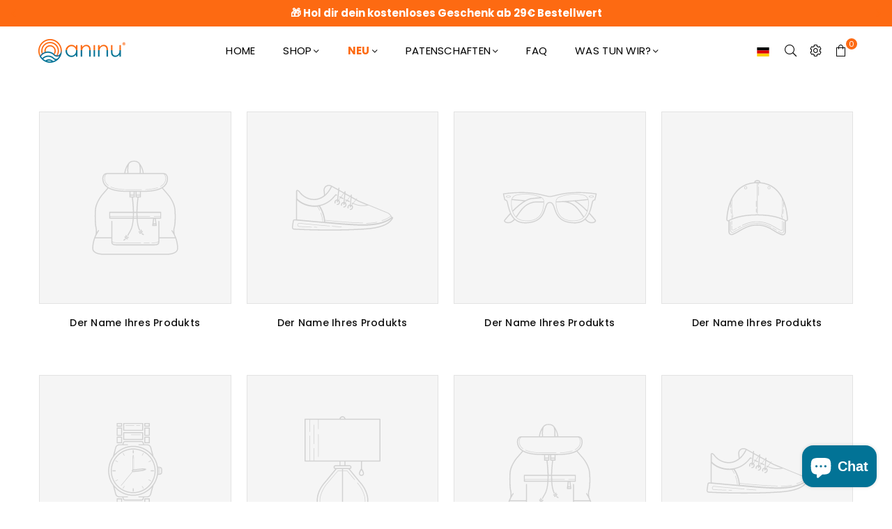

--- FILE ---
content_type: text/html; charset=utf-8
request_url: https://aninu.de/collections/muttertag
body_size: 104606
content:
<!doctype html>
<html class="no-js" lang="de" >
  <head>
<!-- Start of Shoplift scripts -->
<!-- 2025-08-03T16:32:26.4088654Z -->
<style>.shoplift-hide { opacity: 0 !important; }</style>
<style id="sl-preview-bar-hide">#preview-bar-iframe, #PBarNextFrameWrapper { display: none !important; }</style>
<script type="text/javascript">(function(rootPath, template, themeRole, themeId, isThemePreview){ /* Generated on 2025-09-11T09:45:01.8350938Z */var tt=Object.defineProperty;var et=(b,S,C)=>S in b?tt(b,S,{enumerable:!0,configurable:!0,writable:!0,value:C}):b[S]=C;var d=(b,S,C)=>et(b,typeof S!="symbol"?S+"":S,C);(function(){"use strict";var b=document.createElement("style");b.textContent=`#shoplift-preview-control{position:fixed;max-width:332px;height:56px;background-color:#141414;z-index:9999;bottom:20px;display:flex;border-radius:8px;box-shadow:13px 22px 7px #0000,9px 14px 7px #00000003,5px 8px 6px #0000000d,2px 4px 4px #00000017,1px 1px 2px #0000001a,0 0 #0000001a;align-items:center;margin:0 auto;left:16px;right:16px;opacity:0;transform:translateY(20px);visibility:hidden;transition:opacity .4s ease-in-out,transform .4s ease-in-out,visibility 0s .4s}#shoplift-preview-control.visible{opacity:1;transform:translateY(0);visibility:visible;transition:opacity .4s ease-in-out,transform .4s ease-in-out,visibility 0s 0s}#shoplift-preview-control *{font-family:Inter,sans-serif;color:#fff;box-sizing:border-box;font-size:16px}#shoplift-preview-variant-title{font-weight:400;line-height:140%;font-size:16px;text-align:start;letter-spacing:-.16px;flex-grow:1;text-wrap:nowrap;overflow:hidden;text-overflow:ellipsis}#shoplift-preview-variant-selector{position:relative;display:block;padding:6px 0;height:100%;min-width:0;flex:1 1 auto}#shoplift-preview-variant-menu-trigger{border:none;cursor:pointer;width:100%;background-color:transparent;padding:0 16px;border-left:1px solid #333;border-right:1px solid #333;height:100%;display:flex;align-items:center;justify-content:start;gap:8px}#shoplift-preview-variant-selector .menu-variant-label{width:24px;height:24px;border-radius:50%;padding:6px;display:flex;justify-content:center;align-items:center;font-size:12px;font-style:normal;font-weight:600;line-height:100%;letter-spacing:-.12px;flex-shrink:0}#shoplift-preview-variant-selector .preview-variant-menu{position:absolute;bottom:110%;transform:translate3d(0,20px,0);visibility:hidden;pointer-events:none;opacity:0;cursor:pointer;background-color:#141414;border:1px solid #141414;border-radius:6px;width:100%;max-height:156px;overflow-y:auto;box-shadow:0 8px 16px #0003;z-index:1;transition:opacity .3s ease-in-out,transform .3s ease-in-out,visibility 0s .3s}#shoplift-preview-variant-selector .preview-variant-menu.preview-variant-menu__visible{visibility:visible;pointer-events:auto;opacity:100;transform:translateZ(0);transition:opacity .3s ease-in-out,transform .3s ease-in-out,visibility 0s 0s}@media screen and (max-width: 400px){#shoplift-preview-variant-selector .preview-variant-menu{position:fixed;left:0;right:0;width:auto;bottom:110%}}#shoplift-preview-variant-selector .preview-variant-menu .preview-variant-menu--item{padding:12px 16px;display:flex;overflow:hidden}#shoplift-preview-variant-selector .preview-variant-menu .preview-variant-menu--item .menu-variant-label{margin-right:6px}#shoplift-preview-variant-selector .preview-variant-menu .preview-variant-menu--item span{overflow:hidden;text-overflow:ellipsis;text-wrap:nowrap;white-space:nowrap;color:#f6f6f6;font-size:14px;font-style:normal;font-weight:500}#shoplift-preview-variant-selector .preview-variant-menu .preview-variant-menu--item:hover{background-color:#545454}#shoplift-preview-variant-selector .preview-variant-menu .preview-variant-menu--item:last-of-type{border-bottom-left-radius:6px;border-bottom-right-radius:6px}#shoplift-preview-variant-selector .preview-variant-menu .preview-variant-menu--item:first-of-type{border-top-left-radius:6px;border-top-right-radius:6px}#shoplift-preview-control div:has(#shoplift-exit-preview-button){padding:0 16px}#shoplift-exit-preview-button{padding:6px 8px;font-weight:500;line-height:75%;border-radius:4px;background-color:transparent;border:none;text-decoration:none}#shoplift-exit-preview-button:hover{cursor:pointer;background-color:#333}`,document.head.appendChild(b);var S=" daum[ /]| deusu/| yadirectfetcher|(?:^|[^g])news(?!sapphire)|(?<! (?:channel/|google/))google(?!(app|/google| pixel))|(?<! cu)bots?(?:\\b|_)|(?<!(?: ya| yandex|^job|inapp;) ?)search|(?<!(?:lib))http|(?<![hg]m)score|@[a-z][\\w-]+\\.|\\(\\)|\\.com|\\b\\d{13}\\b|^<|^[\\w \\.\\-\\(?:\\):]+(?:/v?\\d+(?:\\.\\d+)?(?:\\.\\d{1,10})*?)?(?:,|$)|^[^ ]{50,}$|^\\d+\\b|^\\w+/[\\w\\(\\)]*$|^active|^ad muncher|^amaya|^avsdevicesdk/|^biglotron|^bot|^bw/|^clamav[ /]|^client/|^cobweb/|^custom|^ddg[_-]android|^discourse|^dispatch/\\d|^downcast/|^duckduckgo|^facebook|^getright/|^gozilla/|^hobbit|^hotzonu|^hwcdn/|^jeode/|^jetty/|^jigsaw|^microsoft bits|^movabletype|^mozilla/\\d\\.\\d \\(compatible;?\\)$|^mozilla/\\d\\.\\d \\w*$|^navermailapp|^netsurf|^offline|^owler|^postman|^python|^rank|^read|^reed|^rest|^rss|^snapchat|^space bison|^svn|^swcd |^taringa|^thumbor/|^track|^valid|^w3c|^webbandit/|^webcopier|^wget|^whatsapp|^wordpress|^xenu link sleuth|^yahoo|^yandex|^zdm/\\d|^zoom marketplace/|^{{.*}}$|admin|analyzer|archive|ask jeeves/teoma|bit\\.ly/|bluecoat drtr|browsex|burpcollaborator|capture|catch|check|chrome-lighthouse|chromeframe|classifier|clean|cloud|crawl|cypress/|dareboost|datanyze|dejaclick|detect|dmbrowser|download|evc-batch/|feed|firephp|gomezagent|headless|httrack|hubspot marketing grader|hydra|ibisbrowser|images|insight|inspect|iplabel|ips-agent|java(?!;)|library|mail\\.ru/|manager|measure|neustar wpm|node|nutch|offbyone|optimize|pageburst|pagespeed|parser|perl|phantomjs|pingdom|powermarks|preview|proxy|ptst[ /]\\d|reputation|resolver|retriever|rexx;|rigor|rss\\b|scan|scrape|server|sogou|sparkler/|speedcurve|spider|splash|statuscake|synapse|synthetic|tools|torrent|trace|transcoder|url|virtuoso|wappalyzer|watch|webglance|webkit2png|whatcms/|zgrab",C=/bot|spider|crawl|http|lighthouse/i,x;function q(){if(x instanceof RegExp)return x;try{x=new RegExp(S,"i")}catch{x=C}return x}function H(a){return!!a&&q().test(a)}class I{constructor(){d(this,"timestamp");this.timestamp=new Date}}class $ extends I{constructor(e,i,s){super();d(this,"type");d(this,"testId");d(this,"hypothesisId");this.type=3,this.testId=e,this.hypothesisId=i,this.timestamp=s}}class D extends I{constructor(e){super();d(this,"type");d(this,"path");this.type=4,this.path=e}}class O extends I{constructor(e){super();d(this,"type");d(this,"cart");this.type=5,this.cart=e}}class P extends Error{constructor(){super();d(this,"isBot");this.isBot=!0}}function F(a,t,e){for(const i of t.selectors){const s=a.querySelectorAll(i.cssSelector);for(let r=0;r<s.length;r++)e(t.testId,t.hypothesisId)}V(a,t,(i,s,r,n,o)=>o(s,r),e)}function E(a,t,e){for(const i of t.selectors)L(a,t.testId,t.hypothesisId,i,e??(()=>{}));V(a,t,L,e??(()=>{}))}function M(a){return a.urlPatterns.reduce((t,e)=>{switch(e.operator){case"contains":return t+`.*${e}.*`;case"endsWith":return t+`.*${e}`;case"startsWith":return t+`${e}.*`}},"")}function V(a,t,e,i){new MutationObserver(()=>{for(const r of t.selectors)e(a,t.testId,t.hypothesisId,r,i)}).observe(a.documentElement,{childList:!0,subtree:!0})}function L(a,t,e,i,s){const r=a.querySelectorAll(i.cssSelector);for(let n=0;n<r.length;n++){let o=r.item(n);if(o instanceof HTMLElement&&o.dataset.shoplift!==""){o.dataset.shoplift="";for(const c of i.actions.sort(W))o=N(a,i.cssSelector,o,c)}}return r.length>0&&s?(s(t,e),!0):!1}function N(a,t,e,i){switch(i.type){case"innerHtml":e.innerHTML=i.value;break;case"attribute":z(e,i.scope,i.value);break;case"css":j(a,t,i.value);break;case"js":G(a,e,i);break;case"copy":return B(e);case"remove":J(e);break;case"move":K(e,parseInt(i.value));break}return e}function z(a,t,e){a.setAttribute(t,e)}function j(a,t,e){var s;const i=a.createElement("style");i.innerHTML=`${t} { ${e} }`,(s=a.getElementsByTagName("head")[0])==null||s.appendChild(i)}function G(a,t,e){Function("document","element",`use strict; ${e.value}`)(a,t)}function B(a){const t=a.cloneNode(!0);if(!a.parentNode)throw"Can't copy node outside of DOM";return a.parentNode.insertBefore(t,a.nextSibling),t}function J(a){a.remove()}function K(a,t){if(t===0)return;const e=Array.prototype.slice.call(a.parentElement.children).indexOf(a),i=Math.min(Math.max(e+t,0),a.parentElement.children.length-1);a.parentElement.children.item(i).insertAdjacentElement(t>0?"afterend":"beforebegin",a)}function W(a,t){return _(a)-_(t)}function _(a){return a.type==="copy"||a.type==="remove"?0:1}var y=(a=>(a[a.Template=0]="Template",a[a.Theme=1]="Theme",a[a.UrlRedirect=2]="UrlRedirect",a[a.Script=3]="Script",a[a.Dom=4]="Dom",a[a.Price=5]="Price",a))(y||{});const Z="data:image/svg+xml,%3csvg%20width='12'%20height='12'%20viewBox='0%200%2012%2012'%20fill='none'%20xmlns='http://www.w3.org/2000/svg'%3e%3cpath%20d='M9.96001%207.90004C9.86501%207.90004%209.77001%207.86504%209.69501%207.79004L6.43501%204.53004C6.19501%204.29004%205.80501%204.29004%205.56501%204.53004L2.30501%207.79004C2.16001%207.93504%201.92001%207.93504%201.77501%207.79004C1.63001%207.64504%201.63001%207.40504%201.77501%207.26004L5.03501%204.00004C5.56501%203.47004%206.43001%203.47004%206.96501%204.00004L10.225%207.26004C10.37%207.40504%2010.37%207.64504%2010.225%207.79004C10.15%207.86004%2010.055%207.90004%209.96001%207.90004Z'%20fill='white'/%3e%3c/svg%3e",Q="data:image/svg+xml,%3csvg%20width='14'%20height='24'%20viewBox='0%200%2014%2024'%20fill='none'%20xmlns='http://www.w3.org/2000/svg'%3e%3cpath%20d='M12.3976%2014.5255C12.2833%2013.8788%2012.0498%2013.3024%2011.6952%2012.7961C11.3416%2012.2898%2010.9209%2011.8353%2010.4353%2011.4317C9.94868%2011.0291%209.43546%2010.6488%208.89565%2010.292C8.48487%2010.049%208.09577%209.78565%207.72637%209.50402C7.35697%209.2224%207.08016%208.89503%206.89694%208.51987C6.71273%208.14471%206.67826%207.69533%206.79055%207.1697C6.86345%206.83216%206.97476%206.54647%207.12351%206.31162C7.27324%206.07778%207.47124%205.89986%207.7175%205.77684C7.96377%205.65483%208.21989%205.59383%208.48389%205.59383C8.88087%205.59383%209.17639%205.7016%209.3734%205.91714C9.56943%206.13268%209.68271%206.42345%209.71424%206.78946C9.74576%207.15547%209.72015%207.55401%209.63839%207.98509C9.55663%208.41617%209.43645%208.84724%209.27687%209.27934L13.5127%208.80149C13.9638%207.52656%2014.1017%206.42447%2013.9264%205.49725C13.751%204.56901%2013.2664%203.85122%2012.4724%203.34491C12.239%203.19648%2011.9779%203.07041%2011.6893%202.96569L12.0026%201.50979L9.86397%200L7.3875%201.50979L7.11169%202.78878C6.65166%202.8874%206.21724%203.01957%205.8114%203.19038C4.85292%203.594%204.06684%204.15115%203.45117%204.86385C2.83452%205.57655%202.42571%206.40108%202.22378%207.33847C2.06616%208.06947%202.04942%208.70796%202.17551%209.25087C2.30061%209.7948%202.52028%2010.2828%202.8355%2010.7139C3.14974%2011.145%203.51816%2011.5344%203.93977%2011.881C4.36039%2012.2288%204.782%2012.5521%205.20164%2012.851C5.68334%2013.1702%206.13844%2013.5169%206.56497%2013.8921C6.99052%2014.2672%207.31954%2014.7125%207.55004%2015.228C7.78055%2015.7445%207.81502%2016.3769%207.65347%2017.1262C7.56482%2017.5389%207.43676%2017.8765%207.27028%2018.1388C7.10381%2018.4011%206.89596%2018.5983%206.64772%2018.7295C6.3985%2018.8606%206.12071%2018.9267%205.8114%2018.9267C5.21641%2018.9267%204.79776%2018.6034%204.62833%2018.1632C4.4589%2017.7229%204.47367%2017.2583%204.60075%2016.5639C4.72782%2015.8705%205.05092%2015.1395%205.37107%2014.3699H1.17665C1.17665%2014.3699%200.207341%2016.1115%200.0310135%2017.6762C-0.0655232%2018.5302%200.0635208%2019.2653%200.41519%2019.8844C0.76686%2020.5036%201.33032%2020.9814%202.10655%2021.319C2.39222%2021.443%202.7104%2021.5447%203.05813%2021.623L2.54589%2024H7.17473L7.7047%2021.5386C8.08493%2021.442%208.43857%2021.3231%208.76562%2021.1787C9.73985%2020.7476%2010.52%2020.1427%2011.1071%2019.3649C11.6932%2018.5871%2012.0873%2017.7291%2012.2892%2016.7917C12.4744%2015.9295%2012.5099%2015.1741%2012.3966%2014.5275L12.3976%2014.5255Z'%20fill='white'/%3e%3c/svg%3e";async function Y(a){let t=a.replace(/-/g,"+").replace(/_/g,"/");for(;t.length%4;)t+="=";const e=atob(t),i=Uint8Array.from(e,n=>n.charCodeAt(0)),s=new Blob([i]).stream().pipeThrough(new DecompressionStream("gzip")),r=await new Response(s).text();return JSON.parse(r)}function T(a,t){return typeof t=="string"&&/\d{4}-\d{2}-\d{2}T\d{2}:\d{2}:\d{2}.\d+(?:Z|[+-]\d+)/.test(t)?new Date(t):t}function A(a,t){return t}let R=!1;class X{constructor(t,e,i,s,r,n,o,c,l,h,u){d(this,"temporarySessionKey","Shoplift_Session");d(this,"essentialSessionKey","Shoplift_Essential");d(this,"analyticsSessionKey","Shoplift_Analytics");d(this,"legacySessionKey");d(this,"cssHideClass");d(this,"testConfigs");d(this,"inactiveTestConfigs");d(this,"testsFilteredByAudience");d(this,"sendPageView");d(this,"shopliftDebug");d(this,"useGtag");d(this,"getCountryTimeout");d(this,"state");d(this,"shopifyAnalyticsId");d(this,"cookie",document.cookie);d(this,"isSyncing",!1);d(this,"isSyncingGA",!1);d(this,"fetch");d(this,"localStorageSet");d(this,"localStorageGet");d(this,"sessionStorageSet",window.sessionStorage.setItem.bind(window.sessionStorage));d(this,"sessionStorageGet",window.sessionStorage.getItem.bind(window.sessionStorage));d(this,"urlParams",new URLSearchParams(window.location.search));d(this,"device");d(this,"logHistory");this.shop=t,this.host=e,this.eventHost=i,this.disableReferrerOverride=c,this.logHistory=[],this.legacySessionKey=`SHOPLIFT_SESSION_${this.shop}`,this.cssHideClass=s?"shoplift-hide":"",this.testConfigs=h.map(m=>({...m,startAt:new Date(m.startAt),statusHistory:m.statusHistory.map(p=>({...p,createdAt:new Date(p.createdAt)}))})),this.inactiveTestConfigs=u,this.sendPageView=!!r,this.shopliftDebug=n===!0,this.useGtag=o===!0,this.fetch=window.fetch.bind(window),this.localStorageSet=window.localStorage.setItem.bind(window.localStorage),this.localStorageGet=window.localStorage.getItem.bind(window.localStorage);const g=this.getDeviceType();this.device=g!=="tablet"?g:"mobile",this.state=this.loadState(),this.shopifyAnalyticsId=this.getShopifyAnalyticsId(),this.testsFilteredByAudience=h.filter(m=>m.status=="active"),this.getCountryTimeout=l===1000?1e3:l,this.log("State Loaded",JSON.stringify(this.state))}async init(){var t;try{if(this.log("Shoplift script initializing"),window.Shopify&&window.Shopify.designMode){this.log("Skipping script for design mode");return}if(window.location.href.includes("slScreenshot=true")){this.log("Skipping script for screenshot");return}if(window.location.hostname.endsWith(".edgemesh.com")){this.log("Skipping script for preview");return}if(window.location.href.includes("isShopliftMerchant")){const i=this.urlParams.get("isShopliftMerchant")==="true";this.log("Setting merchant session to %s",i),this.state.temporary.isMerchant=i,this.persistTemporaryState()}if(this.state.temporary.isMerchant){this.log("Setting up preview for merchant"),typeof window.shoplift!="object"&&this.setShopliftStub(),this.state.temporary.previewConfig||this.hidePage(),await this.initPreview(),(t=document.querySelector("#sl-preview-bar-hide"))==null||t.remove();return}if(this.state.temporary.previewConfig=void 0,H(navigator.userAgent))return;if(navigator.userAgent.includes("Chrome/118")){this.log("Random: %o",[Math.random(),Math.random(),Math.random()]);const i=await this.makeRequest({url:`${this.eventHost}/api/v0/events/ip`,method:"get"}).then(s=>s==null?void 0:s.json());this.log(`IP: ${i}`),this.makeRequest({url:`${this.eventHost}/api/v0/logs`,method:"post",data:JSON.stringify(this.debugState(),A)}).catch()}if(this.shopifyAnalyticsId=this.getShopifyAnalyticsId(),this.monitorConsentChange(),this.checkForThemePreview())return;if(!this.disableReferrerOverride&&this.state.temporary.originalReferrer!=null){this.log(`Overriding referrer from '${document.referrer}' to '${this.state.temporary.originalReferrer}'`);const i=this.state.temporary.originalReferrer;delete this.state.temporary.originalReferrer,this.persistTemporaryState(),Object.defineProperty(document,"referrer",{get:()=>i,enumerable:!0,configurable:!0})}if(await this.refreshVisitor(this.shopifyAnalyticsId),await this.handleVisitorTest()){this.log("Redirecting for visitor test");return}this.setShoplift(),this.showPage(),await this.ensureCartAttributesForExistingPriceTests(!1),await this.finalize(),console.log("SHOPLIFT SCRIPT INITIALIZED!")}catch(e){if(e instanceof P)return;throw e}finally{typeof window.shoplift!="object"&&this.setShopliftStub()}}getVariantColor(t){switch(t){case"a":return{text:"#141414",bg:"#E2E2E2"};case"b":return{text:"rgba(255, 255, 255, 1)",bg:"rgba(37, 99, 235, 1)"}}}async initPreview(){const t=this.urlParams.get("previewConfig");if(t){this.state.temporary.previewConfig=void 0,this.log("Setting up the preview"),this.log("Found preview config, writing to temporary state");const e=await Y(t);if(this.state.temporary.previewConfig=e,this.state.temporary.previewConfig.testTypeCategory===y.Price){this.hidePage(!0);const s=this.state.temporary.previewConfig;let r=`${this.host}/api/dom-selectors/${s.storeId}/${s.testId}/${s.isDraft||!1}`;s.shopifyProductId&&(r+=`?productId=${s.shopifyProductId}`);const n=await this.makeJsonRequest({method:"get",url:r}).catch(o=>(this.log("Error getting domSelectors",o),null));s.variants.forEach(o=>{var c;return o.domSelectors=(c=n[o.id])==null?void 0:c.domSelectors})}this.persistTemporaryState();const i=new URL(window.location.toString());i.searchParams.delete("previewConfig"),this.queueRedirect(i)}else if(this.state.temporary.previewConfig){this.showPage();const e=this.state.temporary.previewConfig;e.testTypeCategory===y.Template&&this.handleTemplatePreview(e)&&this.initPreviewControls(e),e.testTypeCategory===y.UrlRedirect&&this.handleUrlPreview(e)&&this.initPreviewControls(e),e.testTypeCategory===y.Script&&this.handleScriptPreview(e)&&this.initPreviewControls(e),e.testTypeCategory===y.Price&&await this.handlePricePreview(e)&&this.initPreviewControls(e)}}initPreviewControls(t){document.addEventListener("DOMContentLoaded",()=>{const e=t.variants.find(p=>p.id===t.currentVariant),i=(e==null?void 0:e.label)||"a",s=t.variants,r=document.createElement("div");r.id="shoplift-preview-control";const n=document.createElement("div"),o=document.createElement("img");o.src=Q,o.height=24,o.width=14,n.style.padding="0 16px",n.style.lineHeight="100%",n.appendChild(o),r.appendChild(n);const c=document.createElement("div");c.id="shoplift-preview-variant-selector";const l=document.createElement("button");l.id="shoplift-preview-variant-menu-trigger";const h=document.createElement("div");h.className="menu-variant-label",h.style.backgroundColor=this.getVariantColor(i).bg,h.style.color=this.getVariantColor(i).text,h.innerText=i.toUpperCase(),l.appendChild(h);const u=document.createElement("span");if(u.id="shoplift-preview-variant-title",u.innerText=e!=null&&e.title?e.title:"Untitled variant "+i.toUpperCase(),l.appendChild(u),s.length>1){const p=document.createElement("img");p.src=Z,p.width=12,p.height=12,l.appendChild(p);const f=document.createElement("div");f.className="preview-variant-menu";for(const v of t.variants.filter(w=>w.id!==t.currentVariant)){const w=document.createElement("div");w.className="preview-variant-menu--item";const k=document.createElement("div");k.className="menu-variant-label",k.style.backgroundColor=this.getVariantColor(v.label).bg,k.style.color=this.getVariantColor(v.label).text,k.style.flexShrink="0",k.innerText=v.label.toUpperCase(),w.appendChild(k);const U=document.createElement("span");U.innerText=v.title?v.title:"Untitled variant "+v.label.toUpperCase(),w.appendChild(U),w.addEventListener("click",()=>{this.pickVariant(v.id)}),f.appendChild(w)}c.appendChild(f),l.addEventListener("click",()=>{f.className!=="preview-variant-menu preview-variant-menu__visible"?f.classList.add("preview-variant-menu__visible"):f.classList.remove("preview-variant-menu__visible")}),document.addEventListener("click",v=>{v.target instanceof Element&&!l.contains(v.target)&&f.className==="preview-variant-menu preview-variant-menu__visible"&&f.classList.remove("preview-variant-menu__visible")})}else l.style.pointerEvents="none",h.style.margin="0";c.appendChild(l),r.appendChild(c);const g=document.createElement("div"),m=document.createElement("button");m.id="shoplift-exit-preview-button",m.innerText="Exit",g.appendChild(m),m.addEventListener("click",()=>{this.exitPreview()}),r.appendChild(g),document.body.appendChild(r),requestAnimationFrame(()=>{r.classList.add("visible")})})}pickVariant(t){var e,i,s,r;if(this.state.temporary.previewConfig){const n=this.state.temporary.previewConfig,o=new URL(window.location.toString());if(n.testTypeCategory===y.UrlRedirect){const c=(e=n.variants.find(l=>l.id===n.currentVariant))==null?void 0:e.redirectUrl;if(o.pathname===c){const l=(i=n.variants.find(h=>h.id===t))==null?void 0:i.redirectUrl;l&&(o.pathname=l)}}if(n.testTypeCategory===y.Template){const c=(s=n.variants.find(l=>l.id===n.currentVariant))==null?void 0:s.pathName;if(c&&o.pathname===c){const l=(r=n.variants.find(h=>h.id===t))==null?void 0:r.pathName;l&&l!==c&&(o.pathname=l)}}n.currentVariant=t,this.persistTemporaryState(),this.queueRedirect(o)}}exitPreview(){var e,i,s,r;const t=new URL(window.location.toString());if(((e=this.state.temporary.previewConfig)==null?void 0:e.testTypeCategory)===y.Template&&t.searchParams.delete("view"),((i=this.state.temporary.previewConfig)==null?void 0:i.testTypeCategory)===y.Script&&t.searchParams.delete("slVariant"),((s=this.state.temporary.previewConfig)==null?void 0:s.testTypeCategory)===y.UrlRedirect){const o=this.state.temporary.previewConfig.variants.filter(l=>l.label!=="a"&&l.redirectUrl!==null).map(l=>l.redirectUrl),c=(r=this.state.temporary.previewConfig.variants.find(l=>l.label==="a"))==null?void 0:r.redirectUrl;o.includes(t.pathname)&&c&&(t.pathname=c)}this.state.temporary.previewConfig=void 0,this.persistTemporaryState(),this.hidePage(),this.queueRedirect(t)}handleTemplatePreview(t){const e=t.currentVariant,i=t.variants.find(n=>n.id===e);if(!i)return!1;this.log("Setting up template preview for type",i.type);const s=new URL(window.location.toString()),r=s.searchParams.get("view");return this.typeFromTemplate()==i.type&&r!==i.affix&&i.affix&&(this.log("Template type matches current variant, redirecting"),s.searchParams.delete("view"),this.log("Setting the new viewParam"),this.hidePage(),s.searchParams.set("view",i.affix),this.queueRedirect(s)),r!==null&&r!==i.affix&&(s.searchParams.delete("view"),this.hidePage(),this.queueRedirect(s)),!0}handleUrlPreview(t){var n;const e=t.currentVariant,i=t.variants.find(o=>o.id===e),s=(n=t.variants.find(o=>o.isControl))==null?void 0:n.redirectUrl;if(!i)return!1;this.log("Setting up URL redirect preview");const r=new URL(window.location.toString());return r.pathname===s&&!i.isControl&&i.redirectUrl!==null&&(this.log("Url matches control, redirecting"),this.hidePage(),r.pathname=i.redirectUrl,this.queueRedirect(r)),!0}handleScriptPreview(t){const e=t.currentVariant,i=t.variants.find(n=>n.id===e);if(!i)return!1;this.log("Setting up script preview");const s=new URL(window.location.toString());return s.searchParams.get("slVariant")!==i.id&&(this.log("current id doesn't match the variant, redirecting"),s.searchParams.delete("slVariant"),this.log("Setting the new slVariantParam"),this.hidePage(),s.searchParams.set("slVariant",i.id),this.queueRedirect(s)),!0}async handlePricePreview(t){const e=t.currentVariant,i=t.variants.find(s=>s.id===e);return i?(this.log("Setting up price preview"),i.domSelectors&&i.domSelectors.length>0&&(E(document,{testId:t.testId,hypothesisId:i.id,selectors:i.domSelectors}),await this.ensureCartAttributesForExistingPriceTests(!0)),!0):!1}async finalize(){const t=await this.getCartState();t!==null&&this.queueCartUpdate(t),this.pruneStateAndSave(),await this.syncAllEvents()}setShoplift(){this.log("Setting up public API");const e=this.urlParams.get("slVariant")==="true",i=e?null:this.urlParams.get("slVariant");window.shoplift={isHypothesisActive:async s=>{if(this.log("Script checking variant for hypothesis '%s'",s),e)return this.log("Forcing variant for hypothesis '%s'",s),!0;if(i!==null)return this.log("Forcing hypothesis '%s'",i),s===i;const r=this.testConfigs.find(o=>o.hypotheses.some(c=>c.id===s));if(!r)return this.log("No test found for hypothesis '%s'",s),!1;const n=this.state.essential.visitorTests.find(o=>o.testId===r.id);return n?(this.log("Active visitor test found",s),n.hypothesisId===s):(await this.manuallySplitVisitor(r),this.testConfigs.some(o=>o.hypotheses.some(c=>c.id===s&&this.state.essential.visitorTests.some(l=>l.hypothesisId===c.id))))},setAnalyticsConsent:async s=>{await this.onConsentChange(s,!0)},getVisitorData:()=>({visitor:this.state.analytics.visitor,visitorTests:this.state.essential.visitorTests.filter(s=>!s.isInvalid).map(s=>{const{shouldSendToGa:r,...n}=s;return n})})}}setShopliftStub(){this.log("Setting up stubbed public API");const e=this.urlParams.get("slVariant")==="true",i=e?null:this.urlParams.get("slVariant");window.shoplift={isHypothesisActive:s=>Promise.resolve(e||s===i),setAnalyticsConsent:()=>Promise.resolve(),getVisitorData:()=>({visitor:null,visitorTests:[]})}}async manuallySplitVisitor(t){this.log("Starting manual split for test '%s'",t.id),await this.handleVisitorTest([t]),this.saveState(),this.syncAllEvents()}async handleVisitorTest(t){await this.filterTestsByAudience(this.testConfigs,this.state.analytics.visitor??this.buildBaseVisitor(),this.state.essential.visitorTests);let e=t?t.filter(i=>this.testsFilteredByAudience.some(s=>s.id===i.id)):[...this.testsForUrl(this.testsFilteredByAudience),...this.domTestsForUrl(this.testsFilteredByAudience)];try{if(e.length===0)return this.log("No tests found"),!1;this.log("Checking for existing visitor test on page");const i=this.getCurrentVisitorHypothesis(e);if(i){this.log("Found current visitor test");const o=this.considerRedirect(i);return o&&(this.log("Redirecting for current visitor test"),this.redirect(i)),o}this.log("No active test relation for test page");const s=this.testsForUrl(this.inactiveTestConfigs.filter(o=>this.testIsPaused(o)&&o.hypotheses.some(c=>this.state.essential.visitorTests.some(l=>l.hypothesisId===c.id)))).map(o=>o.id);if(s.length>0)return this.log("Visitor has paused tests for test page, skipping test assignment: %o",s),!1;if(this.hasThemeAndOtherTestTypes(this.testsFilteredByAudience)){this.log("Store has both theme and non-theme tests");const o=this.visitorActiveTestType();this.log("Current visitor test type is '%s'",o);let c;switch(o){case"templateOrUrlRedirect":this.log("Filtering to non-theme tests"),c=h=>h!=="theme";break;case"theme":this.log("Filtering to theme tests"),c=h=>h==="theme";break;case null:c=Math.random()>.5?(this.log("Filtering to theme tests"),h=>h==="theme"):(this.log("Filtering to non-theme tests"),h=>h!=="theme");break}const l=e.filter(h=>h.hypotheses.every(u=>!u.isControl||!c(u.type)));this.log(`Blocking visitor from being assigned to filtered test IDs: ["${l.map(h=>h.id).join('", "')}"]`),this.state.essential.visitorTests.push(...l.map(h=>({createdAt:new Date,testId:h.id,hypothesisId:null,isThemeTest:h.hypotheses.some(u=>u.type==="theme"),shouldSendToGa:!1,isSaved:!0,isInvalid:!0,themeId:void 0}))),e=e.filter(h=>h.hypotheses.some(u=>u.isControl&&c(u.type)))}if(e.length===0)return this.log("No tests found"),!1;const r=e[Math.floor(Math.random()*e.length)],n=this.pickHypothesis(r);if(n){this.log("Adding local visitor to test '%s', hypothesis '%s'",r.id,n.id),this.queueAddVisitorToTest(r.id,n);const o=this.considerRedirect(n);return o&&(this.log("Redirecting for new test"),this.redirect(n)),o}return this.log("No hypothesis found"),!1}finally{this.includeInDomTests(),this.saveState()}}includeInDomTests(){const t=this.getDomTestsForCurrentUrl(),e=this.getVisitorDomHypothesis(t);for(const i of t){this.log("Evaluating dom test '%s'",i.id);const r=e.find(n=>i.hypotheses.some(o=>n.id===o.id))??this.pickHypothesis(i);if(!r){this.log("Failed to pick hypothesis for test");continue}if(r.isControl){this.log("Control hypothesis - applying DOM selectors and watching for variant selectors");const n=i.hypotheses.filter(o=>o.id!==r.id).flatMap(o=>{var c;return((c=o.domSelectors)==null?void 0:c.map(l=>({...l,testId:i.id})))??[]});n.length>0&&F(document,{testId:i.id,hypothesisId:r.id,selectors:n},o=>{this.queueAddVisitorToTest(o,r),this.syncAllEvents()})}if(!r.domSelectors||r.domSelectors.length===0){this.log("No selectors found, skipping hypothesis");continue}this.log("Watching for selectors"),E(document,{testId:i.id,hypothesisId:r.id,selectors:r.domSelectors},n=>{this.queueAddVisitorToTest(n,r),this.syncAllEvents()})}}considerRedirect(t){if(this.log("Considering redirect for hypothesis '%s'",t.id),t.isControl)return this.log("Skipping redirect for control"),!1;if(t.type==="basicScript"||t.type==="manualScript")return this.log("Skipping redirect for script test"),!1;const e=this.state.essential.visitorTests.find(n=>n.hypothesisId===t.id),i=new URL(window.location.toString()),r=new URLSearchParams(window.location.search).get("view");if(t.type==="theme"){if(!(t.themeId===themeId)){if(this.log("Theme id '%s' is not hypothesis theme ID '%s'",t.themeId,themeId),e&&e.themeId!==t.themeId&&(e.themeId===themeId||!this.isThemePreview()))this.log("On old theme, redirecting and updating local visitor"),e.themeId=t.themeId;else if(this.isThemePreview())return this.log("On non-test theme, skipping redirect"),!1;return this.log("Hiding page to redirect for theme test"),this.hidePage(),!0}return!1}else if(t.type!=="dom"&&t.type!=="price"&&t.affix!==template.suffix&&t.affix!==r||t.redirectPath&&!i.pathname.endsWith(t.redirectPath))return this.log("Hiding page to redirect for template test"),this.hidePage(),!0;return this.log("Not redirecting"),!1}redirect(t){if(this.log("Redirecting to hypothesis '%s'",t.id),t.isControl)return;const e=new URL(window.location.toString());if(e.searchParams.delete("view"),t.redirectPath){const i=RegExp("^(/w{2}-w{2})/").exec(e.pathname);if(i&&i.length>1){const s=i[1];e.pathname=`${s}${t.redirectPath}`}else e.pathname=t.redirectPath}else t.type==="theme"?(e.searchParams.set("_ab","0"),e.searchParams.set("_fd","0"),e.searchParams.set("_sc","1"),e.searchParams.set("preview_theme_id",t.themeId.toString())):t.type!=="urlRedirect"&&e.searchParams.set("view",t.affix);this.queueRedirect(e)}async refreshVisitor(t){if(t===null||!this.state.essential.isFirstLoad||!this.testConfigs.some(i=>i.visitorOption!=="all"))return;this.log("Refreshing visitor"),this.hidePage();const e=await this.getVisitor(t);e&&e.id&&this.updateLocalVisitor(e)}buildBaseVisitor(){return{shopifyAnalyticsId:this.shopifyAnalyticsId,device:this.device,country:null,...this.state.essential.initialState}}getInitialState(){const t=this.getUTMValue("utm_source")??"",e=this.getUTMValue("utm_medium")??"",i=this.getUTMValue("utm_campaign")??"",s=this.getUTMValue("utm_content")??"",r=window.document.referrer,n=this.device;return{createdAt:new Date,utmSource:t,utmMedium:e,utmCampaign:i,utmContent:s,referrer:r,device:n}}checkForThemePreview(){var t,e;return this.log("Checking for theme preview"),window.location.hostname.endsWith(".shopifypreview.com")?(this.log("on shopify preview domain"),this.clearThemeBar(!0,!1,this.state),(t=document.querySelector("#sl-preview-bar-hide"))==null||t.remove(),!1):this.isThemePreview()?this.state.essential.visitorTests.some(i=>i.isThemeTest&&i.hypothesisId!=null&&this.getHypothesis(i.hypothesisId)&&i.themeId===themeId)?(this.log("On active theme test, removing theme bar"),this.clearThemeBar(!1,!0,this.state),!1):this.state.essential.visitorTests.some(i=>i.isThemeTest&&i.hypothesisId!=null&&!this.getHypothesis(i.hypothesisId)&&i.themeId===themeId)?(this.log("Visitor is on an inactive theme test, redirecting to main theme"),this.redirectToMainTheme(),!0):this.state.essential.isFirstLoad?(this.log("No visitor found on theme preview, redirecting to main theme"),this.redirectToMainTheme(),!0):this.inactiveTestConfigs.some(i=>i.hypotheses.some(s=>s.themeId===themeId))?(this.log("Current theme is an inactive theme test, redirecting to main theme"),this.redirectToMainTheme(),!0):this.testConfigs.some(i=>i.hypotheses.some(s=>s.themeId===themeId))?(this.log("Falling back to clearing theme bar"),this.clearThemeBar(!1,!0,this.state),!1):(this.log("No tests on current theme, skipping script"),this.clearThemeBar(!0,!1,this.state),(e=document.querySelector("#sl-preview-bar-hide"))==null||e.remove(),!0):(this.log("Not on theme preview"),this.clearThemeBar(!0,!1,this.state),!1)}redirectToMainTheme(){this.hidePage();const t=new URL(window.location.toString());t.searchParams.set("preview_theme_id",""),this.queueRedirect(t)}testsForUrl(t){const e=new URL(window.location.href),i=this.typeFromTemplate();return t.filter(s=>s.hypotheses.some(r=>r.type!=="dom"&&r.type!=="price"&&(r.isControl&&r.type===i&&r.affix===template.suffix||r.type==="theme"||r.isControl&&r.type==="urlRedirect"&&r.redirectPath&&e.pathname.endsWith(r.redirectPath)||r.type==="basicScript"))&&(s.ignoreTestViewParameterEnforcement||!e.searchParams.has("view")||s.hypotheses.map(r=>r.affix).includes(e.searchParams.get("view")??"")))}domTestsForUrl(t){const e=new URL(window.location.href);return t.filter(i=>i.hypotheses.some(s=>(s.type==="dom"||s.type==="price")&&s.domSelectors&&s.domSelectors.some(r=>new RegExp(M(r)).test(e.toString()))))}async filterTestsByAudience(t,e,i){const s=[];let r=e.country;!r&&t.some(n=>n.requiresCountry&&!i.some(o=>o.testId===n.id))&&(this.log("Hiding page to check geoip"),this.hidePage(),r=await this.makeJsonRequest({method:"get",url:`${this.eventHost}/api/v0/visitors/get-country`,signal:AbortSignal.timeout(this.getCountryTimeout)}).catch(n=>(this.log("Error getting country",n),null)));for(const n of t){if(this.log("Checking audience for test '%s'",n.id),this.state.essential.visitorTests.some(l=>l.testId===n.id&&l.hypothesisId==null)){console.log(`Skipping blocked test '${n.id}'`);continue}const o=this.visitorCreatedDuringTestActive(n.statusHistory);(i.some(l=>l.testId===n.id&&(n.device==="all"||n.device===e.device&&n.device===this.device))||this.isTargetAudience(n,e,o,r))&&(this.log("Visitor is in audience for test '%s'",n.id),s.push(n))}this.testsFilteredByAudience=s}isTargetAudience(t,e,i,s){const r=this.getChannel(e);return(t.device==="all"||t.device===e.device&&t.device===this.device)&&(t.visitorOption==="all"||t.visitorOption==="new"&&i||t.visitorOption==="returning"&&!i)&&(t.targetAudiences.length===0||t.targetAudiences.reduce((n,o)=>n||o.reduce((c,l)=>c&&l(e,i,r,s),!0),!1))}visitorCreatedDuringTestActive(t){let e="";for(const i of t){if(this.state.analytics.visitor!==null&&this.state.analytics.visitor.createdAt<i.createdAt||this.state.essential.initialState.createdAt<i.createdAt)break;e=i.status}return e==="active"}getDomTestsForCurrentUrl(){return this.domTestsForUrl(this.testsFilteredByAudience)}getCurrentVisitorHypothesis(t){return t.flatMap(e=>e.hypotheses).find(e=>e.type!=="dom"&&e.type!=="price"&&this.state.essential.visitorTests.some(i=>i.hypothesisId===e.id))}getVisitorDomHypothesis(t){return t.flatMap(e=>e.hypotheses).filter(e=>(e.type==="dom"||e.type==="price")&&this.state.essential.visitorTests.some(i=>i.hypothesisId===e.id))}getHypothesis(t){return this.testConfigs.filter(e=>e.hypotheses.some(i=>i.id===t)).map(e=>e.hypotheses.find(i=>i.id===t))[0]}hasThemeTest(t){return t.some(e=>e.hypotheses.some(i=>i.type==="theme"))}hasTestThatIsNotThemeTest(t){return t.some(e=>e.hypotheses.some(i=>i.type!=="theme"&&i.type!=="dom"&&i.type!=="price"))}hasThemeAndOtherTestTypes(t){return this.hasThemeTest(t)&&this.hasTestThatIsNotThemeTest(t)}testIsPaused(t){return t.status==="paused"||t.status==="incompatible"||t.status==="suspended"}visitorActiveTestType(){const t=this.state.essential.visitorTests.filter(e=>this.testConfigs.some(i=>i.hypotheses.some(s=>s.id==e.hypothesisId)));return t.length===0?null:t.some(e=>e.isThemeTest)?"theme":"templateOrUrlRedirect"}pickHypothesis(t){let e=Math.random();const i=t.hypotheses.reduce((r,n)=>r+n.visitorCount,0);return t.hypotheses.sort((r,n)=>r.isControl?n.isControl?0:-1:n.isControl?1:0).reduce((r,n)=>{if(r!==null)return r;const c=t.hypotheses.reduce((l,h)=>l&&h.visitorCount>20,!0)?n.visitorCount/i-n.trafficPercentage:0;return e<=n.trafficPercentage-c?n:(e-=n.trafficPercentage,null)},null)}typeFromTemplate(){switch(template.type){case"collection-list":return"collectionList";case"page":return"landing";case"article":case"blog":case"cart":case"collection":case"index":case"product":case"search":return template.type;default:return null}}queueRedirect(t){this.saveState(),this.disableReferrerOverride||(this.log(`Saving temporary referrer override '${document.referrer}'`),this.state.temporary.originalReferrer=document.referrer,this.persistTemporaryState()),window.setTimeout(()=>window.location.assign(t),0),window.setTimeout(()=>void this.syncAllEvents(),2e3)}async syncAllEvents(){const t=async()=>{if(this.isSyncing){window.setTimeout(()=>void(async()=>await t())(),500);return}try{this.isSyncing=!0,await this.syncEvents(),this.syncGAEvents()}finally{this.isSyncing=!1}};await t()}async syncEvents(){var i,s;if(!this.state.essential.consentApproved||!this.shopifyAnalyticsId||this.state.analytics.queue.length===0)return;const t=this.state.analytics.queue.length,e=this.state.analytics.queue.splice(0,t);this.log("Syncing %s events",t);try{const r={shop:this.shop,visitorDetails:{shopifyAnalyticsId:this.shopifyAnalyticsId,device:((i=this.state.analytics.visitor)==null?void 0:i.device)??this.device,country:((s=this.state.analytics.visitor)==null?void 0:s.country)??null,...this.state.essential.initialState},events:this.state.essential.visitorTests.filter(o=>!o.isInvalid&&!o.isSaved&&o.hypothesisId!=null).map(o=>new $(o.testId,o.hypothesisId,o.createdAt)).concat(e)};await this.sendEvents(r);const n=await this.getVisitor(this.shopifyAnalyticsId);n!==null&&this.updateLocalVisitor(n);for(const o of this.state.essential.visitorTests.filter(c=>!c.isInvalid&&!c.isSaved))o.isSaved=!0}catch{this.state.analytics.queue.splice(0,0,...e)}finally{this.saveState()}}syncGAEvents(){if(!this.useGtag){if(R)return;R=!0,this.log("UseGtag is false — skipping GA Events");return}if(!this.state.essential.consentApproved){this.log("Consent not approved — skipping GA Events");return}if(this.isSyncingGA){this.log("Already syncing GA - skipping GA events");return}const t=this.state.essential.visitorTests.filter(e=>e.shouldSendToGa);if(t.length===0){this.log("No GA Events to sync");return}this.isSyncingGA=!0,this.log("Syncing %s GA Events",t.length),Promise.allSettled(t.map(e=>this.sendGtagEvent(e))).then(()=>this.log("All gtag events sent")).finally(()=>this.isSyncingGA=!1)}sendGtagEvent(t){return new Promise(e=>{this.log("Sending GA Event for test %s, hypothesis %s",t.testId,t.hypothesisId);const i=()=>{this.log("GA acknowledged event for hypothesis %s",t.hypothesisId),t.shouldSendToGa=!1,this.persistEssentialState(),e()},s={exp_variant_string:`SL-${t.testId}-${t.hypothesisId}`};this.shopliftDebug&&Object.assign(s,{debug_mode:!0});function r(n,o,c){window.dataLayer=window.dataLayer||[],window.dataLayer.push(arguments)}r("event","experience_impression",{...s,event_callback:i})})}updateLocalVisitor(t){let e;({visitorTests:e,...this.state.analytics.visitor}=t);for(const i of this.state.essential.visitorTests.filter(s=>!e.some(r=>r.testId===s.testId)))i.isSaved=!0,i.isInvalid=!0;for(const i of e)this.state.essential.visitorTests.some(r=>r.testId===i.testId)||this.state.essential.visitorTests.push(i);this.state.analytics.visitor.storedAt=new Date}async getVisitor(t){try{return await this.makeJsonRequest({method:"get",url:`${this.eventHost}/api/v0/visitors/by-key/${this.shop}/${t}`})}catch{return null}}async sendEvents(t){await this.makeRequest({method:"post",url:`${this.eventHost}/api/v0/events`,data:JSON.stringify(t)})}getUTMValue(t){const i=decodeURIComponent(window.location.search.substring(1)).split("&");for(let s=0;s<i.length;s++){const r=i[s].split("=");if(r[0]===t)return r[1]||null}return null}hidePage(t){this.log("Hiding page"),this.cssHideClass&&!window.document.documentElement.classList.contains(this.cssHideClass)&&(window.document.documentElement.classList.add(this.cssHideClass),t||setTimeout(this.removeAsyncHide(this.cssHideClass),2e3))}showPage(){this.cssHideClass&&this.removeAsyncHide(this.cssHideClass)()}getDeviceType(){function t(){let i=!1;return function(s){(/(android|bb\d+|meego).+mobile|avantgo|bada\/|blackberry|blazer|compal|elaine|fennec|hiptop|iemobile|ip(hone|od)|iris|kindle|lge |maemo|midp|mmp|mobile.+firefox|netfront|opera m(ob|in)i|palm( os)?|phone|p(ixi|re)\/|plucker|pocket|psp|series(4|6)0|symbian|treo|up\.(browser|link)|vodafone|wap|windows ce|xda|xiino/i.test(s)||/1207|6310|6590|3gso|4thp|50[1-6]i|770s|802s|a wa|abac|ac(er|oo|s\-)|ai(ko|rn)|al(av|ca|co)|amoi|an(ex|ny|yw)|aptu|ar(ch|go)|as(te|us)|attw|au(di|\-m|r |s )|avan|be(ck|ll|nq)|bi(lb|rd)|bl(ac|az)|br(e|v)w|bumb|bw\-(n|u)|c55\/|capi|ccwa|cdm\-|cell|chtm|cldc|cmd\-|co(mp|nd)|craw|da(it|ll|ng)|dbte|dc\-s|devi|dica|dmob|do(c|p)o|ds(12|\-d)|el(49|ai)|em(l2|ul)|er(ic|k0)|esl8|ez([4-7]0|os|wa|ze)|fetc|fly(\-|_)|g1 u|g560|gene|gf\-5|g\-mo|go(\.w|od)|gr(ad|un)|haie|hcit|hd\-(m|p|t)|hei\-|hi(pt|ta)|hp( i|ip)|hs\-c|ht(c(\-| |_|a|g|p|s|t)|tp)|hu(aw|tc)|i\-(20|go|ma)|i230|iac( |\-|\/)|ibro|idea|ig01|ikom|im1k|inno|ipaq|iris|ja(t|v)a|jbro|jemu|jigs|kddi|keji|kgt( |\/)|klon|kpt |kwc\-|kyo(c|k)|le(no|xi)|lg( g|\/(k|l|u)|50|54|\-[a-w])|libw|lynx|m1\-w|m3ga|m50\/|ma(te|ui|xo)|mc(01|21|ca)|m\-cr|me(rc|ri)|mi(o8|oa|ts)|mmef|mo(01|02|bi|de|do|t(\-| |o|v)|zz)|mt(50|p1|v )|mwbp|mywa|n10[0-2]|n20[2-3]|n30(0|2)|n50(0|2|5)|n7(0(0|1)|10)|ne((c|m)\-|on|tf|wf|wg|wt)|nok(6|i)|nzph|o2im|op(ti|wv)|oran|owg1|p800|pan(a|d|t)|pdxg|pg(13|\-([1-8]|c))|phil|pire|pl(ay|uc)|pn\-2|po(ck|rt|se)|prox|psio|pt\-g|qa\-a|qc(07|12|21|32|60|\-[2-7]|i\-)|qtek|r380|r600|raks|rim9|ro(ve|zo)|s55\/|sa(ge|ma|mm|ms|ny|va)|sc(01|h\-|oo|p\-)|sdk\/|se(c(\-|0|1)|47|mc|nd|ri)|sgh\-|shar|sie(\-|m)|sk\-0|sl(45|id)|sm(al|ar|b3|it|t5)|so(ft|ny)|sp(01|h\-|v\-|v )|sy(01|mb)|t2(18|50)|t6(00|10|18)|ta(gt|lk)|tcl\-|tdg\-|tel(i|m)|tim\-|t\-mo|to(pl|sh)|ts(70|m\-|m3|m5)|tx\-9|up(\.b|g1|si)|utst|v400|v750|veri|vi(rg|te)|vk(40|5[0-3]|\-v)|vm40|voda|vulc|vx(52|53|60|61|70|80|81|83|85|98)|w3c(\-| )|webc|whit|wi(g |nc|nw)|wmlb|wonu|x700|yas\-|your|zeto|zte\-/i.test(s.substr(0,4)))&&(i=!0)}(navigator.userAgent||navigator.vendor),i}function e(){let i=!1;return function(s){(/android|ipad|playbook|silk/i.test(s)||/1207|6310|6590|3gso|4thp|50[1-6]i|770s|802s|a wa|abac|ac(er|oo|s\-)|ai(ko|rn)|al(av|ca|co)|amoi|an(ex|ny|yw)|aptu|ar(ch|go)|as(te|us)|attw|au(di|\-m|r |s )|avan|be(ck|ll|nq)|bi(lb|rd)|bl(ac|az)|br(e|v)w|bumb|bw\-(n|u)|c55\/|capi|ccwa|cdm\-|cell|chtm|cldc|cmd\-|co(mp|nd)|craw|da(it|ll|ng)|dbte|dc\-s|devi|dica|dmob|do(c|p)o|ds(12|\-d)|el(49|ai)|em(l2|ul)|er(ic|k0)|esl8|ez([4-7]0|os|wa|ze)|fetc|fly(\-|_)|g1 u|g560|gene|gf\-5|g\-mo|go(\.w|od)|gr(ad|un)|haie|hcit|hd\-(m|p|t)|hei\-|hi(pt|ta)|hp( i|ip)|hs\-c|ht(c(\-| |_|a|g|p|s|t)|tp)|hu(aw|tc)|i\-(20|go|ma)|i230|iac( |\-|\/)|ibro|idea|ig01|ikom|im1k|inno|ipaq|iris|ja(t|v)a|jbro|jemu|jigs|kddi|keji|kgt( |\/)|klon|kpt |kwc\-|kyo(c|k)|le(no|xi)|lg( g|\/(k|l|u)|50|54|\-[a-w])|libw|lynx|m1\-w|m3ga|m50\/|ma(te|ui|xo)|mc(01|21|ca)|m\-cr|me(rc|ri)|mi(o8|oa|ts)|mmef|mo(01|02|bi|de|do|t(\-| |o|v)|zz)|mt(50|p1|v )|mwbp|mywa|n10[0-2]|n20[2-3]|n30(0|2)|n50(0|2|5)|n7(0(0|1)|10)|ne((c|m)\-|on|tf|wf|wg|wt)|nok(6|i)|nzph|o2im|op(ti|wv)|oran|owg1|p800|pan(a|d|t)|pdxg|pg(13|\-([1-8]|c))|phil|pire|pl(ay|uc)|pn\-2|po(ck|rt|se)|prox|psio|pt\-g|qa\-a|qc(07|12|21|32|60|\-[2-7]|i\-)|qtek|r380|r600|raks|rim9|ro(ve|zo)|s55\/|sa(ge|ma|mm|ms|ny|va)|sc(01|h\-|oo|p\-)|sdk\/|se(c(\-|0|1)|47|mc|nd|ri)|sgh\-|shar|sie(\-|m)|sk\-0|sl(45|id)|sm(al|ar|b3|it|t5)|so(ft|ny)|sp(01|h\-|v\-|v )|sy(01|mb)|t2(18|50)|t6(00|10|18)|ta(gt|lk)|tcl\-|tdg\-|tel(i|m)|tim\-|t\-mo|to(pl|sh)|ts(70|m\-|m3|m5)|tx\-9|up(\.b|g1|si)|utst|v400|v750|veri|vi(rg|te)|vk(40|5[0-3]|\-v)|vm40|voda|vulc|vx(52|53|60|61|70|80|81|83|85|98)|w3c(\-| )|webc|whit|wi(g |nc|nw)|wmlb|wonu|x700|yas\-|your|zeto|zte\-/i.test(s.substr(0,4)))&&(i=!0)}(navigator.userAgent||navigator.vendor),i}return t()?"mobile":e()?"tablet":"desktop"}removeAsyncHide(t){return()=>{t&&window.document.documentElement.classList.remove(t)}}async getCartState(){try{let t=await this.makeJsonRequest({method:"get",url:`${window.location.origin}/cart.js`});return t===null||(t.note===null&&(t=await this.makeJsonRequest({method:"post",url:`${window.location.origin}/cart/update.js`,data:JSON.stringify({note:""})})),t==null)?null:{token:t.token,total_price:t.total_price,total_discount:t.total_discount,currency:t.currency,items_subtotal_price:t.items_subtotal_price,items:t.items.map(e=>({quantity:e.quantity,variant_id:e.variant_id,key:e.key,price:e.price,final_line_price:e.final_line_price,sku:e.sku,product_id:e.product_id}))}}catch(t){return this.log("Error sending cart info",t),null}}async ensureCartAttributesForExistingPriceTests(t){var e;try{if(this.log("Checking visitor assignments for active price tests"),t&&this.state.temporary.previewConfig){const i=this.state.temporary.previewConfig;this.log("Using preview config for merchant:",i.testId);let s="variant";if(i.variants&&i.variants.length>0){const r=i.variants.find(n=>n.id===i.currentVariant);r&&r.isControl&&(s="control")}this.log("Merchant preview - updating hidden inputs:",i.testId,s),this.updatePriceTestHiddenInputs(i.testId,s,!0);return}for(const i of this.state.essential.visitorTests){const s=this.testConfigs.find(n=>n.id===i.testId);if(!s){this.log("Test config not found:",i.testId);continue}const r=s.hypotheses.find(n=>n.id===i.hypothesisId);if(!r||r.type!=="price"){this.log("Skipping non-price hypothesis:",i.hypothesisId);continue}this.log("Found potential price test, validating with server:",i.testId);try{const n=await this.makeJsonRequest({method:"get",url:`${this.eventHost}/api/v0/visitors/price-test/${i.testId}/${(e=this.state.analytics.visitor)==null?void 0:e.id}`});if(!n){this.log("Failed to validate price test with server:",i.testId);continue}if(!n.isActive||!n.isPriceTest||!n.visitorAssigned){this.log("Price test validation failed - Active:",n.isActive,"PriceTest:",n.isPriceTest,"Assigned:",n.visitorAssigned);continue}this.log("Price test validated successfully, updating hidden inputs:",i.testId,n.assignment),this.updatePriceTestHiddenInputs(i.testId,n.assignment,t)}catch(n){this.log("Error validating price test with server:",i.testId,n);const o=r.isControl?"control":"variant";this.updatePriceTestHiddenInputs(i.testId,o,t)}}}catch(i){this.log("Error ensuring cart attributes for existing price tests:",i)}}updatePriceTestHiddenInputs(t,e,i){try{this.log("Updating hidden inputs with price test data:",t,e);const s=`${t}:${e}:${i?"t":"f"}`,r=l=>{const h=l.getAttribute("data-sl-pid");if(this.log(`shouldUpdateInput called with productId: "${h}", isMerchant: ${i}`),!h)return this.log("No product ID on input, returning true"),!0;if(i&&this.state.temporary.previewConfig){const g=this.state.temporary.previewConfig;this.log("Using preview config for merchant");const m=e==="control"?"a":"b",p=g.variants.find(f=>f.label===m);if(!p)return this.log("Target variant not found in preview config for label:",m),!1;this.log(`Checking product ID ${h} against domSelectors for variant ${m}:`,p.domSelectors);for(const f of p.domSelectors||[]){const v=f.cssSelector.match(/data-sl-attribute-(?:p|cap)="(\d+)"/);if(v){const w=v[1];if(this.log(`Extracted ID from selector: ${w}, comparing to: ${h}`),w===h)return this.log("Product ID match found in preview config:",h,"variant:",p.label),!0}else this.log(`Could not extract ID from selector: ${f.cssSelector}`)}return this.log("No product ID match in preview config for:",h,"variant:",m),!1}const u=this.testConfigs.find(g=>g.id===t);if(!u)return this.log("Test config not found for testId:",t),!1;for(const g of u.hypotheses||[])for(const m of g.domSelectors||[]){const p=m.cssSelector.match(/data-sl-attribute-(?:p|cap)="(\d+)"/);if(p&&p[1]===h)return this.log("Product ID match found:",h,"for test:",t),!0}return this.log("No product ID match for:",h,"in test:",t),!1},n=new MutationObserver(l=>{l.forEach(h=>{h.addedNodes.forEach(u=>{if(u.nodeType===Node.ELEMENT_NODE){const g=u,m=g.matches('input[name="properties[_slpt]"]')?[g]:g.querySelectorAll('input[name="properties[_slpt]"]');m.length>0&&this.log(`MutationObserver found ${m.length} new hidden input(s)`),m.forEach(p=>{const f=p.getAttribute("data-sl-pid");this.log(`MutationObserver checking new input with data-sl-pid="${f}"`),r(p)?p.value!==s&&(p.value=s,this.log("Updated newly added hidden input:",s)):(p.remove(),this.log("Removed newly added non-matching hidden input for product ID:",p.getAttribute("data-sl-pid")))})}})})}),o=()=>{const l=document.querySelectorAll('input[name="properties[_slpt]"]');this.log(`Found ${l.length} existing hidden inputs to check`),l.forEach(h=>{const u=h.getAttribute("data-sl-pid");this.log(`Checking existing input with data-sl-pid="${u}"`),r(h)?(h.value=s,this.log("Updated existing hidden input:",s)):(h.remove(),this.log("Removed non-matching hidden input for product ID:",h.getAttribute("data-sl-pid")))})},c=()=>{document.body?(n.observe(document.body,{childList:!0,subtree:!0}),this.log("Started MutationObserver on document.body"),o()):document.readyState==="loading"?document.addEventListener("DOMContentLoaded",()=>{document.body&&(n.observe(document.body,{childList:!0,subtree:!0}),this.log("Started MutationObserver after DOMContentLoaded"),o())}):setTimeout(c,10)};c(),window.__shopliftPriceTestObserver=n,window.__shopliftPriceTestValue=s,this.log("Set up DOM observer for price test hidden inputs")}catch(s){this.log("Error updating price test hidden inputs:",s)}}async makeJsonRequest(t){const e=await this.makeRequest(t);return e===null?null:JSON.parse(await e.text(),T)}async makeRequest(t){const{url:e,method:i,headers:s,data:r,signal:n}=t,o=new Headers;if(s)for(const l in s)o.append(l,s[l]);(!s||!s.Accept)&&o.append("Accept","application/json"),(!s||!s["Content-Type"])&&o.append("Content-Type","application/json"),(this.eventHost.includes("ngrok.io")||this.eventHost.includes("ngrok-free.app"))&&o.append("ngrok-skip-browser-warning","1234");const c=await this.fetch(e,{method:i,headers:o,body:r,signal:n});if(!c.ok){if(c.status===204)return null;if(c.status===422){const l=await c.json();if(typeof l<"u"&&l.isBot)throw new P}throw new Error(`Error sending shoplift request ${c.status}`)}return c}queueAddVisitorToTest(t,e){if(!this.state.essential.visitorTests.some(i=>i.testId===t)&&(this.state.essential.visitorTests.push({createdAt:new Date,testId:t,hypothesisId:e.id,isThemeTest:e.type==="theme",themeId:e.themeId,isSaved:!1,isInvalid:!1,shouldSendToGa:!0}),e.type==="price")){const i=e.isControl?"control":"variant";this.log("Price test assignment detected, updating cart attributes:",t,i),this.updatePriceTestHiddenInputs(t,i,!1)}}queueCartUpdate(t){this.queueEvent(new O(t))}queuePageView(t){this.queueEvent(new D(t))}queueEvent(t){!this.state.essential.consentApproved&&this.state.essential.hasConsentInteraction||this.state.analytics.queue.length>10||this.state.analytics.queue.push(t)}legacyGetLocalStorageVisitor(){const t=this.localStorageGet(this.legacySessionKey);if(t)try{return JSON.parse(t,T)}catch{}return null}pruneStateAndSave(){this.state.essential.visitorTests=this.state.essential.visitorTests.filter(t=>this.testConfigs.some(e=>e.id==t.testId)||this.inactiveTestConfigs.filter(e=>this.testIsPaused(e)).some(e=>e.id===t.testId)),this.saveState()}saveState(){this.persistEssentialState(),this.persistAnalyticsState()}loadState(){const t=this.loadAnalyticsState(),e={analytics:t,essential:this.loadEssentialState(t),temporary:this.loadTemporaryState()},i=this.legacyGetLocalStorageVisitor(),s=this.legacyGetCookieVisitor(),r=[i,s].filter(n=>n!==null).sort((n,o)=>+o.storedAt-+n.storedAt)[0];return e.analytics.visitor===null&&r&&({visitorTests:e.essential.visitorTests,...e.analytics.visitor}=r,e.essential.isFirstLoad=!1,e.essential.initialState={createdAt:r.createdAt,referrer:r.referrer,utmCampaign:r.utmCampaign,utmContent:r.utmContent,utmMedium:r.utmMedium,utmSource:r.utmSource,device:r.device},this.deleteCookie("SHOPLIFT"),this.deleteLocalStorage(this.legacySessionKey)),!e.essential.consentApproved&&e.essential.hasConsentInteraction&&this.deleteLocalStorage(this.analyticsSessionKey),e}loadEssentialState(t){var o;const e=this.loadLocalStorage(this.essentialSessionKey),i=this.loadCookie(this.essentialSessionKey),s=this.getInitialState();(o=t.visitor)!=null&&o.device&&(s.device=t.visitor.device);const r={timestamp:new Date,consentApproved:!1,hasConsentInteraction:!1,debugMode:!1,initialState:s,visitorTests:[],isFirstLoad:!0},n=[e,i].filter(c=>c!==null).sort((c,l)=>+l.timestamp-+c.timestamp)[0]??r;return n.initialState||(t.visitor!==null?n.initialState=t.visitor:(n.initialState=s,n.initialState.createdAt=n.timestamp)),n}loadAnalyticsState(){const t=this.loadLocalStorage(this.analyticsSessionKey),e=this.loadCookie(this.analyticsSessionKey),i={timestamp:new Date,visitor:null,queue:[]},s=[t,e].filter(r=>r!==null).sort((r,n)=>+n.timestamp-+r.timestamp)[0]??i;return s.queue.length===0&&t&&t.queue.length>1&&(s.queue=t.queue),s}loadTemporaryState(){const t=this.sessionStorageGet(this.temporarySessionKey),e=t?JSON.parse(t,T):null,i=this.loadCookie(this.temporarySessionKey);return e??i??{isMerchant:!1,timestamp:new Date}}persistEssentialState(){this.log("Persisting essential state"),this.state.essential.isFirstLoad=!1,this.state.essential.timestamp=new Date,this.persistLocalStorageState(this.essentialSessionKey,this.state.essential),this.persistCookieState(this.essentialSessionKey,this.state.essential)}persistAnalyticsState(){this.log("Persisting analytics state"),this.state.essential.consentApproved&&(this.state.analytics.timestamp=new Date,this.persistLocalStorageState(this.analyticsSessionKey,this.state.analytics),this.persistCookieState(this.analyticsSessionKey,{...this.state.analytics,queue:[]}))}persistTemporaryState(){this.log("Setting temporary session state"),this.state.temporary.timestamp=new Date,this.sessionStorageSet(this.temporarySessionKey,JSON.stringify(this.state.temporary)),this.persistCookieState(this.temporarySessionKey,this.state.temporary,!0)}loadLocalStorage(t){const e=this.localStorageGet(t);if(e===null)return null;try{return JSON.parse(e,T)}catch{return null}}loadCookie(t){const e=this.getCookie(t);if(e===null)return null;try{return JSON.parse(e,T)}catch{return null}}persistLocalStorageState(t,e){this.localStorageSet(t,JSON.stringify(e))}persistCookieState(t,e,i=!1){const s=JSON.stringify(e),r=i?"":`expires=${new Date(new Date().getTime()+864e5*365).toUTCString()};`;document.cookie=`${t}=${s};domain=.${window.location.hostname};path=/;SameSite=Strict;${r}`}deleteCookie(t){const e=new Date(0).toUTCString();document.cookie=`${t}=;domain=.${window.location.hostname};path=/;expires=${e};`}deleteLocalStorage(t){window.localStorage.removeItem(t)}getChannel(t){var i;return((i=[{"name":"cross-network","test":(v) => new RegExp(".*cross-network.*", "i").test(v.utmCampaign)},{"name":"direct","test":(v) => v.utmSource === "" && v.utmMedium === ""},{"name":"paid-shopping","test":(v) => (new RegExp("^(?:Google|IGShopping|aax-us-east\.amazon-adsystem\.com|aax\.amazon-adsystem\.com|alibaba|alibaba\.com|amazon|amazon\.co\.uk|amazon\.com|apps\.shopify\.com|checkout\.shopify\.com|checkout\.stripe\.com|cr\.shopping\.naver\.com|cr2\.shopping\.naver\.com|ebay|ebay\.co\.uk|ebay\.com|ebay\.com\.au|ebay\.de|etsy|etsy\.com|m\.alibaba\.com|m\.shopping\.naver\.com|mercadolibre|mercadolibre\.com|mercadolibre\.com\.ar|mercadolibre\.com\.mx|message\.alibaba\.com|msearch\.shopping\.naver\.com|nl\.shopping\.net|no\.shopping\.net|offer\.alibaba\.com|one\.walmart\.com|order\.shopping\.yahoo\.co\.jp|partners\.shopify\.com|s3\.amazonaws\.com|se\.shopping\.net|shop\.app|shopify|shopify\.com|shopping\.naver\.com|shopping\.yahoo\.co\.jp|shopping\.yahoo\.com|shopzilla|shopzilla\.com|simplycodes\.com|store\.shopping\.yahoo\.co\.jp|stripe|stripe\.com|uk\.shopping\.net|walmart|walmart\.com)$", "i").test(v.utmSource) || new RegExp("^(.*(([^a-df-z]|^)shop|shopping).*)$", "i").test(v.utmCampaign)) && new RegExp("^(.*cp.*|ppc|retargeting|paid.*)$", "i").test(v.utmMedium)},{"name":"paid-search","test":(v) => new RegExp("^(?:360\.cn|alice|aol|ar\.search\.yahoo\.com|ask|at\.search\.yahoo\.com|au\.search\.yahoo\.com|auone|avg|babylon|baidu|biglobe|biglobe\.co\.jp|biglobe\.ne\.jp|bing|br\.search\.yahoo\.com|ca\.search\.yahoo\.com|centrum\.cz|ch\.search\.yahoo\.com|cl\.search\.yahoo\.com|cn\.bing\.com|cnn|co\.search\.yahoo\.com|comcast|conduit|daum|daum\.net|de\.search\.yahoo\.com|dk\.search\.yahoo\.com|dogpile|dogpile\.com|duckduckgo|ecosia\.org|email\.seznam\.cz|eniro|es\.search\.yahoo\.com|espanol\.search\.yahoo\.com|exalead\.com|excite\.com|fi\.search\.yahoo\.com|firmy\.cz|fr\.search\.yahoo\.com|globo|go\.mail\.ru|google|google-play|hk\.search\.yahoo\.com|id\.search\.yahoo\.com|in\.search\.yahoo\.com|incredimail|it\.search\.yahoo\.com|kvasir|lens\.google\.com|lite\.qwant\.com|lycos|m\.baidu\.com|m\.naver\.com|m\.search\.naver\.com|m\.sogou\.com|mail\.rambler\.ru|mail\.yandex\.ru|malaysia\.search\.yahoo\.com|msn|msn\.com|mx\.search\.yahoo\.com|najdi|naver|naver\.com|news\.google\.com|nl\.search\.yahoo\.com|no\.search\.yahoo\.com|ntp\.msn\.com|nz\.search\.yahoo\.com|onet|onet\.pl|pe\.search\.yahoo\.com|ph\.search\.yahoo\.com|pl\.search\.yahoo\.com|play\.google\.com|qwant|qwant\.com|rakuten|rakuten\.co\.jp|rambler|rambler\.ru|se\.search\.yahoo\.com|search-results|search\.aol\.co\.uk|search\.aol\.com|search\.google\.com|search\.smt\.docomo\.ne\.jp|search\.ukr\.net|secureurl\.ukr\.net|seznam|seznam\.cz|sg\.search\.yahoo\.com|so\.com|sogou|sogou\.com|sp-web\.search\.auone\.jp|startsiden|startsiden\.no|suche\.aol\.de|terra|th\.search\.yahoo\.com|tr\.search\.yahoo\.com|tut\.by|tw\.search\.yahoo\.com|uk\.search\.yahoo\.com|ukr|us\.search\.yahoo\.com|virgilio|vn\.search\.yahoo\.com|wap\.sogou\.com|webmaster\.yandex\.ru|websearch\.rakuten\.co\.jp|yahoo|yahoo\.co\.jp|yahoo\.com|yandex|yandex\.by|yandex\.com|yandex\.com\.tr|yandex\.fr|yandex\.kz|yandex\.ru|yandex\.ua|yandex\.uz|zen\.yandex\.ru)$", "i").test(v.utmSource) && new RegExp("^(.*cp.*|ppc|retargeting|paid.*)$", "i").test(v.utmMedium)},{"name":"paid-social","test":(v) => new RegExp("^(?:43things|43things\.com|51\.com|5ch\.net|Hatena|ImageShack|academia\.edu|activerain|activerain\.com|activeworlds|activeworlds\.com|addthis|addthis\.com|airg\.ca|allnurses\.com|allrecipes\.com|alumniclass|alumniclass\.com|ameba\.jp|ameblo\.jp|americantowns|americantowns\.com|amp\.reddit\.com|ancestry\.com|anobii|anobii\.com|answerbag|answerbag\.com|answers\.yahoo\.com|aolanswers|aolanswers\.com|apps\.facebook\.com|ar\.pinterest\.com|artstation\.com|askubuntu|askubuntu\.com|asmallworld\.com|athlinks|athlinks\.com|away\.vk\.com|awe\.sm|b\.hatena\.ne\.jp|baby-gaga|baby-gaga\.com|babyblog\.ru|badoo|badoo\.com|bebo|bebo\.com|beforeitsnews|beforeitsnews\.com|bharatstudent|bharatstudent\.com|biip\.no|biswap\.org|bit\.ly|blackcareernetwork\.com|blackplanet|blackplanet\.com|blip\.fm|blog\.com|blog\.feedspot\.com|blog\.goo\.ne\.jp|blog\.naver\.com|blog\.yahoo\.co\.jp|blogg\.no|bloggang\.com|blogger|blogger\.com|blogher|blogher\.com|bloglines|bloglines\.com|blogs\.com|blogsome|blogsome\.com|blogspot|blogspot\.com|blogster|blogster\.com|blurtit|blurtit\.com|bookmarks\.yahoo\.co\.jp|bookmarks\.yahoo\.com|br\.pinterest\.com|brightkite|brightkite\.com|brizzly|brizzly\.com|business\.facebook\.com|buzzfeed|buzzfeed\.com|buzznet|buzznet\.com|cafe\.naver\.com|cafemom|cafemom\.com|camospace|camospace\.com|canalblog\.com|care\.com|care2|care2\.com|caringbridge\.org|catster|catster\.com|cbnt\.io|cellufun|cellufun\.com|centerblog\.net|chat\.zalo\.me|chegg\.com|chicagonow|chicagonow\.com|chiebukuro\.yahoo\.co\.jp|classmates|classmates\.com|classquest|classquest\.com|co\.pinterest\.com|cocolog-nifty|cocolog-nifty\.com|copainsdavant\.linternaute\.com|couchsurfing\.org|cozycot|cozycot\.com|cross\.tv|crunchyroll|crunchyroll\.com|cyworld|cyworld\.com|cz\.pinterest\.com|d\.hatena\.ne\.jp|dailystrength\.org|deluxe\.com|deviantart|deviantart\.com|dianping|dianping\.com|digg|digg\.com|diigo|diigo\.com|discover\.hubpages\.com|disqus|disqus\.com|dogster|dogster\.com|dol2day|dol2day\.com|doostang|doostang\.com|dopplr|dopplr\.com|douban|douban\.com|draft\.blogger\.com|draugiem\.lv|drugs-forum|drugs-forum\.com|dzone|dzone\.com|edublogs\.org|elftown|elftown\.com|epicurious\.com|everforo\.com|exblog\.jp|extole|extole\.com|facebook|facebook\.com|faceparty|faceparty\.com|fandom\.com|fanpop|fanpop\.com|fark|fark\.com|fb|fb\.me|fc2|fc2\.com|feedspot|feministing|feministing\.com|filmaffinity|filmaffinity\.com|flickr|flickr\.com|flipboard|flipboard\.com|folkdirect|folkdirect\.com|foodservice|foodservice\.com|forums\.androidcentral\.com|forums\.crackberry\.com|forums\.imore\.com|forums\.nexopia\.com|forums\.webosnation\.com|forums\.wpcentral\.com|fotki|fotki\.com|fotolog|fotolog\.com|foursquare|foursquare\.com|free\.facebook\.com|friendfeed|friendfeed\.com|fruehstueckstreff\.org|fubar|fubar\.com|gaiaonline|gaiaonline\.com|gamerdna|gamerdna\.com|gather\.com|geni\.com|getpocket\.com|glassboard|glassboard\.com|glassdoor|glassdoor\.com|godtube|godtube\.com|goldenline\.pl|goldstar|goldstar\.com|goo\.gl|gooblog|goodreads|goodreads\.com|google\+|googlegroups\.com|googleplus|govloop|govloop\.com|gowalla|gowalla\.com|gree\.jp|groups\.google\.com|gulli\.com|gutefrage\.net|habbo|habbo\.com|hi5|hi5\.com|hootsuite|hootsuite\.com|houzz|houzz\.com|hoverspot|hoverspot\.com|hr\.com|hu\.pinterest\.com|hubculture|hubculture\.com|hubpages\.com|hyves\.net|hyves\.nl|ibibo|ibibo\.com|id\.pinterest\.com|identi\.ca|ig|imageshack\.com|imageshack\.us|imvu|imvu\.com|in\.pinterest\.com|insanejournal|insanejournal\.com|instagram|instagram\.com|instapaper|instapaper\.com|internations\.org|interpals\.net|intherooms|intherooms\.com|irc-galleria\.net|is\.gd|italki|italki\.com|jammerdirect|jammerdirect\.com|jappy\.com|jappy\.de|kaboodle\.com|kakao|kakao\.com|kakaocorp\.com|kaneva|kaneva\.com|kin\.naver\.com|l\.facebook\.com|l\.instagram\.com|l\.messenger\.com|last\.fm|librarything|librarything\.com|lifestream\.aol\.com|line|line\.me|linkedin|linkedin\.com|listal|listal\.com|listography|listography\.com|livedoor\.com|livedoorblog|livejournal|livejournal\.com|lm\.facebook\.com|lnkd\.in|m\.blog\.naver\.com|m\.cafe\.naver\.com|m\.facebook\.com|m\.kin\.naver\.com|m\.vk\.com|m\.yelp\.com|mbga\.jp|medium\.com|meetin\.org|meetup|meetup\.com|meinvz\.net|meneame\.net|menuism\.com|messages\.google\.com|messages\.yahoo\.co\.jp|messenger|messenger\.com|mix\.com|mixi\.jp|mobile\.facebook\.com|mocospace|mocospace\.com|mouthshut|mouthshut\.com|movabletype|movabletype\.com|mubi|mubi\.com|my\.opera\.com|myanimelist\.net|myheritage|myheritage\.com|mylife|mylife\.com|mymodernmet|mymodernmet\.com|myspace|myspace\.com|netvibes|netvibes\.com|news\.ycombinator\.com|newsshowcase|nexopia|ngopost\.org|niconico|nicovideo\.jp|nightlifelink|nightlifelink\.com|ning|ning\.com|nl\.pinterest\.com|odnoklassniki\.ru|odnoklassniki\.ua|okwave\.jp|old\.reddit\.com|oneworldgroup\.org|onstartups|onstartups\.com|opendiary|opendiary\.com|oshiete\.goo\.ne\.jp|out\.reddit\.com|over-blog\.com|overblog\.com|paper\.li|partyflock\.nl|photobucket|photobucket\.com|pinboard|pinboard\.in|pingsta|pingsta\.com|pinterest|pinterest\.at|pinterest\.ca|pinterest\.ch|pinterest\.cl|pinterest\.co\.kr|pinterest\.co\.uk|pinterest\.com|pinterest\.com\.au|pinterest\.com\.mx|pinterest\.de|pinterest\.es|pinterest\.fr|pinterest\.it|pinterest\.jp|pinterest\.nz|pinterest\.ph|pinterest\.pt|pinterest\.ru|pinterest\.se|pixiv\.net|pl\.pinterest\.com|playahead\.se|plurk|plurk\.com|plus\.google\.com|plus\.url\.google\.com|pocket\.co|posterous|posterous\.com|pro\.homeadvisor\.com|pulse\.yahoo\.com|qapacity|qapacity\.com|quechup|quechup\.com|quora|quora\.com|qzone\.qq\.com|ravelry|ravelry\.com|reddit|reddit\.com|redux|redux\.com|renren|renren\.com|researchgate\.net|reunion|reunion\.com|reverbnation|reverbnation\.com|rtl\.de|ryze|ryze\.com|salespider|salespider\.com|scoop\.it|screenrant|screenrant\.com|scribd|scribd\.com|scvngr|scvngr\.com|secondlife|secondlife\.com|serverfault|serverfault\.com|shareit|sharethis|sharethis\.com|shvoong\.com|sites\.google\.com|skype|skyrock|skyrock\.com|slashdot\.org|slideshare\.net|smartnews\.com|snapchat|snapchat\.com|social|sociallife\.com\.br|socialvibe|socialvibe\.com|spaces\.live\.com|spoke|spoke\.com|spruz|spruz\.com|ssense\.com|stackapps|stackapps\.com|stackexchange|stackexchange\.com|stackoverflow|stackoverflow\.com|stardoll\.com|stickam|stickam\.com|studivz\.net|suomi24\.fi|superuser|superuser\.com|sweeva|sweeva\.com|t\.co|t\.me|tagged|tagged\.com|taggedmail|taggedmail\.com|talkbiznow|talkbiznow\.com|taringa\.net|techmeme|techmeme\.com|tencent|tencent\.com|tiktok|tiktok\.com|tinyurl|tinyurl\.com|toolbox|toolbox\.com|touch\.facebook\.com|tr\.pinterest\.com|travellerspoint|travellerspoint\.com|tripadvisor|tripadvisor\.com|trombi|trombi\.com|trustpilot|tudou|tudou\.com|tuenti|tuenti\.com|tumblr|tumblr\.com|tweetdeck|tweetdeck\.com|twitter|twitter\.com|twoo\.com|typepad|typepad\.com|unblog\.fr|urbanspoon\.com|ushareit\.com|ushi\.cn|vampirefreaks|vampirefreaks\.com|vampirerave|vampirerave\.com|vg\.no|video\.ibm\.com|vk\.com|vkontakte\.ru|wakoopa|wakoopa\.com|wattpad|wattpad\.com|web\.facebook\.com|web\.skype\.com|webshots|webshots\.com|wechat|wechat\.com|weebly|weebly\.com|weibo|weibo\.com|wer-weiss-was\.de|weread|weread\.com|whatsapp|whatsapp\.com|wiki\.answers\.com|wikihow\.com|wikitravel\.org|woot\.com|wordpress|wordpress\.com|wordpress\.org|xanga|xanga\.com|xing|xing\.com|yahoo-mbga\.jp|yammer|yammer\.com|yelp|yelp\.co\.uk|yelp\.com|youroom\.in|za\.pinterest\.com|zalo|zoo\.gr|zooppa|zooppa\.com)$", "i").test(v.utmSource) && new RegExp("^(.*cp.*|ppc|retargeting|paid.*)$", "i").test(v.utmMedium)},{"name":"paid-video","test":(v) => new RegExp("^(?:blog\.twitch\.tv|crackle|crackle\.com|curiositystream|curiositystream\.com|d\.tube|dailymotion|dailymotion\.com|dashboard\.twitch\.tv|disneyplus|disneyplus\.com|fast\.wistia\.net|help\.hulu\.com|help\.netflix\.com|hulu|hulu\.com|id\.twitch\.tv|iq\.com|iqiyi|iqiyi\.com|jobs\.netflix\.com|justin\.tv|m\.twitch\.tv|m\.youtube\.com|music\.youtube\.com|netflix|netflix\.com|player\.twitch\.tv|player\.vimeo\.com|ted|ted\.com|twitch|twitch\.tv|utreon|utreon\.com|veoh|veoh\.com|viadeo\.journaldunet\.com|vimeo|vimeo\.com|wistia|wistia\.com|youku|youku\.com|youtube|youtube\.com)$", "i").test(v.utmSource) && new RegExp("^(.*cp.*|ppc|retargeting|paid.*)$", "i").test(v.utmMedium)},{"name":"display","test":(v) => new RegExp("^(?:display|banner|expandable|interstitial|cpm)$", "i").test(v.utmMedium)},{"name":"paid-other","test":(v) => new RegExp("^(.*cp.*|ppc|retargeting|paid.*)$", "i").test(v.utmMedium)},{"name":"organic-shopping","test":(v) => new RegExp("^(?:360\.cn|alice|aol|ar\.search\.yahoo\.com|ask|at\.search\.yahoo\.com|au\.search\.yahoo\.com|auone|avg|babylon|baidu|biglobe|biglobe\.co\.jp|biglobe\.ne\.jp|bing|br\.search\.yahoo\.com|ca\.search\.yahoo\.com|centrum\.cz|ch\.search\.yahoo\.com|cl\.search\.yahoo\.com|cn\.bing\.com|cnn|co\.search\.yahoo\.com|comcast|conduit|daum|daum\.net|de\.search\.yahoo\.com|dk\.search\.yahoo\.com|dogpile|dogpile\.com|duckduckgo|ecosia\.org|email\.seznam\.cz|eniro|es\.search\.yahoo\.com|espanol\.search\.yahoo\.com|exalead\.com|excite\.com|fi\.search\.yahoo\.com|firmy\.cz|fr\.search\.yahoo\.com|globo|go\.mail\.ru|google|google-play|hk\.search\.yahoo\.com|id\.search\.yahoo\.com|in\.search\.yahoo\.com|incredimail|it\.search\.yahoo\.com|kvasir|lens\.google\.com|lite\.qwant\.com|lycos|m\.baidu\.com|m\.naver\.com|m\.search\.naver\.com|m\.sogou\.com|mail\.rambler\.ru|mail\.yandex\.ru|malaysia\.search\.yahoo\.com|msn|msn\.com|mx\.search\.yahoo\.com|najdi|naver|naver\.com|news\.google\.com|nl\.search\.yahoo\.com|no\.search\.yahoo\.com|ntp\.msn\.com|nz\.search\.yahoo\.com|onet|onet\.pl|pe\.search\.yahoo\.com|ph\.search\.yahoo\.com|pl\.search\.yahoo\.com|play\.google\.com|qwant|qwant\.com|rakuten|rakuten\.co\.jp|rambler|rambler\.ru|se\.search\.yahoo\.com|search-results|search\.aol\.co\.uk|search\.aol\.com|search\.google\.com|search\.smt\.docomo\.ne\.jp|search\.ukr\.net|secureurl\.ukr\.net|seznam|seznam\.cz|sg\.search\.yahoo\.com|so\.com|sogou|sogou\.com|sp-web\.search\.auone\.jp|startsiden|startsiden\.no|suche\.aol\.de|terra|th\.search\.yahoo\.com|tr\.search\.yahoo\.com|tut\.by|tw\.search\.yahoo\.com|uk\.search\.yahoo\.com|ukr|us\.search\.yahoo\.com|virgilio|vn\.search\.yahoo\.com|wap\.sogou\.com|webmaster\.yandex\.ru|websearch\.rakuten\.co\.jp|yahoo|yahoo\.co\.jp|yahoo\.com|yandex|yandex\.by|yandex\.com|yandex\.com\.tr|yandex\.fr|yandex\.kz|yandex\.ru|yandex\.ua|yandex\.uz|zen\.yandex\.ru)$", "i").test(v.utmSource) || new RegExp("^(.*(([^a-df-z]|^)shop|shopping).*)$", "i").test(v.utmCampaign)},{"name":"organic-social","test":(v) => new RegExp("^(?:43things|43things\.com|51\.com|5ch\.net|Hatena|ImageShack|academia\.edu|activerain|activerain\.com|activeworlds|activeworlds\.com|addthis|addthis\.com|airg\.ca|allnurses\.com|allrecipes\.com|alumniclass|alumniclass\.com|ameba\.jp|ameblo\.jp|americantowns|americantowns\.com|amp\.reddit\.com|ancestry\.com|anobii|anobii\.com|answerbag|answerbag\.com|answers\.yahoo\.com|aolanswers|aolanswers\.com|apps\.facebook\.com|ar\.pinterest\.com|artstation\.com|askubuntu|askubuntu\.com|asmallworld\.com|athlinks|athlinks\.com|away\.vk\.com|awe\.sm|b\.hatena\.ne\.jp|baby-gaga|baby-gaga\.com|babyblog\.ru|badoo|badoo\.com|bebo|bebo\.com|beforeitsnews|beforeitsnews\.com|bharatstudent|bharatstudent\.com|biip\.no|biswap\.org|bit\.ly|blackcareernetwork\.com|blackplanet|blackplanet\.com|blip\.fm|blog\.com|blog\.feedspot\.com|blog\.goo\.ne\.jp|blog\.naver\.com|blog\.yahoo\.co\.jp|blogg\.no|bloggang\.com|blogger|blogger\.com|blogher|blogher\.com|bloglines|bloglines\.com|blogs\.com|blogsome|blogsome\.com|blogspot|blogspot\.com|blogster|blogster\.com|blurtit|blurtit\.com|bookmarks\.yahoo\.co\.jp|bookmarks\.yahoo\.com|br\.pinterest\.com|brightkite|brightkite\.com|brizzly|brizzly\.com|business\.facebook\.com|buzzfeed|buzzfeed\.com|buzznet|buzznet\.com|cafe\.naver\.com|cafemom|cafemom\.com|camospace|camospace\.com|canalblog\.com|care\.com|care2|care2\.com|caringbridge\.org|catster|catster\.com|cbnt\.io|cellufun|cellufun\.com|centerblog\.net|chat\.zalo\.me|chegg\.com|chicagonow|chicagonow\.com|chiebukuro\.yahoo\.co\.jp|classmates|classmates\.com|classquest|classquest\.com|co\.pinterest\.com|cocolog-nifty|cocolog-nifty\.com|copainsdavant\.linternaute\.com|couchsurfing\.org|cozycot|cozycot\.com|cross\.tv|crunchyroll|crunchyroll\.com|cyworld|cyworld\.com|cz\.pinterest\.com|d\.hatena\.ne\.jp|dailystrength\.org|deluxe\.com|deviantart|deviantart\.com|dianping|dianping\.com|digg|digg\.com|diigo|diigo\.com|discover\.hubpages\.com|disqus|disqus\.com|dogster|dogster\.com|dol2day|dol2day\.com|doostang|doostang\.com|dopplr|dopplr\.com|douban|douban\.com|draft\.blogger\.com|draugiem\.lv|drugs-forum|drugs-forum\.com|dzone|dzone\.com|edublogs\.org|elftown|elftown\.com|epicurious\.com|everforo\.com|exblog\.jp|extole|extole\.com|facebook|facebook\.com|faceparty|faceparty\.com|fandom\.com|fanpop|fanpop\.com|fark|fark\.com|fb|fb\.me|fc2|fc2\.com|feedspot|feministing|feministing\.com|filmaffinity|filmaffinity\.com|flickr|flickr\.com|flipboard|flipboard\.com|folkdirect|folkdirect\.com|foodservice|foodservice\.com|forums\.androidcentral\.com|forums\.crackberry\.com|forums\.imore\.com|forums\.nexopia\.com|forums\.webosnation\.com|forums\.wpcentral\.com|fotki|fotki\.com|fotolog|fotolog\.com|foursquare|foursquare\.com|free\.facebook\.com|friendfeed|friendfeed\.com|fruehstueckstreff\.org|fubar|fubar\.com|gaiaonline|gaiaonline\.com|gamerdna|gamerdna\.com|gather\.com|geni\.com|getpocket\.com|glassboard|glassboard\.com|glassdoor|glassdoor\.com|godtube|godtube\.com|goldenline\.pl|goldstar|goldstar\.com|goo\.gl|gooblog|goodreads|goodreads\.com|google\+|googlegroups\.com|googleplus|govloop|govloop\.com|gowalla|gowalla\.com|gree\.jp|groups\.google\.com|gulli\.com|gutefrage\.net|habbo|habbo\.com|hi5|hi5\.com|hootsuite|hootsuite\.com|houzz|houzz\.com|hoverspot|hoverspot\.com|hr\.com|hu\.pinterest\.com|hubculture|hubculture\.com|hubpages\.com|hyves\.net|hyves\.nl|ibibo|ibibo\.com|id\.pinterest\.com|identi\.ca|ig|imageshack\.com|imageshack\.us|imvu|imvu\.com|in\.pinterest\.com|insanejournal|insanejournal\.com|instagram|instagram\.com|instapaper|instapaper\.com|internations\.org|interpals\.net|intherooms|intherooms\.com|irc-galleria\.net|is\.gd|italki|italki\.com|jammerdirect|jammerdirect\.com|jappy\.com|jappy\.de|kaboodle\.com|kakao|kakao\.com|kakaocorp\.com|kaneva|kaneva\.com|kin\.naver\.com|l\.facebook\.com|l\.instagram\.com|l\.messenger\.com|last\.fm|librarything|librarything\.com|lifestream\.aol\.com|line|line\.me|linkedin|linkedin\.com|listal|listal\.com|listography|listography\.com|livedoor\.com|livedoorblog|livejournal|livejournal\.com|lm\.facebook\.com|lnkd\.in|m\.blog\.naver\.com|m\.cafe\.naver\.com|m\.facebook\.com|m\.kin\.naver\.com|m\.vk\.com|m\.yelp\.com|mbga\.jp|medium\.com|meetin\.org|meetup|meetup\.com|meinvz\.net|meneame\.net|menuism\.com|messages\.google\.com|messages\.yahoo\.co\.jp|messenger|messenger\.com|mix\.com|mixi\.jp|mobile\.facebook\.com|mocospace|mocospace\.com|mouthshut|mouthshut\.com|movabletype|movabletype\.com|mubi|mubi\.com|my\.opera\.com|myanimelist\.net|myheritage|myheritage\.com|mylife|mylife\.com|mymodernmet|mymodernmet\.com|myspace|myspace\.com|netvibes|netvibes\.com|news\.ycombinator\.com|newsshowcase|nexopia|ngopost\.org|niconico|nicovideo\.jp|nightlifelink|nightlifelink\.com|ning|ning\.com|nl\.pinterest\.com|odnoklassniki\.ru|odnoklassniki\.ua|okwave\.jp|old\.reddit\.com|oneworldgroup\.org|onstartups|onstartups\.com|opendiary|opendiary\.com|oshiete\.goo\.ne\.jp|out\.reddit\.com|over-blog\.com|overblog\.com|paper\.li|partyflock\.nl|photobucket|photobucket\.com|pinboard|pinboard\.in|pingsta|pingsta\.com|pinterest|pinterest\.at|pinterest\.ca|pinterest\.ch|pinterest\.cl|pinterest\.co\.kr|pinterest\.co\.uk|pinterest\.com|pinterest\.com\.au|pinterest\.com\.mx|pinterest\.de|pinterest\.es|pinterest\.fr|pinterest\.it|pinterest\.jp|pinterest\.nz|pinterest\.ph|pinterest\.pt|pinterest\.ru|pinterest\.se|pixiv\.net|pl\.pinterest\.com|playahead\.se|plurk|plurk\.com|plus\.google\.com|plus\.url\.google\.com|pocket\.co|posterous|posterous\.com|pro\.homeadvisor\.com|pulse\.yahoo\.com|qapacity|qapacity\.com|quechup|quechup\.com|quora|quora\.com|qzone\.qq\.com|ravelry|ravelry\.com|reddit|reddit\.com|redux|redux\.com|renren|renren\.com|researchgate\.net|reunion|reunion\.com|reverbnation|reverbnation\.com|rtl\.de|ryze|ryze\.com|salespider|salespider\.com|scoop\.it|screenrant|screenrant\.com|scribd|scribd\.com|scvngr|scvngr\.com|secondlife|secondlife\.com|serverfault|serverfault\.com|shareit|sharethis|sharethis\.com|shvoong\.com|sites\.google\.com|skype|skyrock|skyrock\.com|slashdot\.org|slideshare\.net|smartnews\.com|snapchat|snapchat\.com|social|sociallife\.com\.br|socialvibe|socialvibe\.com|spaces\.live\.com|spoke|spoke\.com|spruz|spruz\.com|ssense\.com|stackapps|stackapps\.com|stackexchange|stackexchange\.com|stackoverflow|stackoverflow\.com|stardoll\.com|stickam|stickam\.com|studivz\.net|suomi24\.fi|superuser|superuser\.com|sweeva|sweeva\.com|t\.co|t\.me|tagged|tagged\.com|taggedmail|taggedmail\.com|talkbiznow|talkbiznow\.com|taringa\.net|techmeme|techmeme\.com|tencent|tencent\.com|tiktok|tiktok\.com|tinyurl|tinyurl\.com|toolbox|toolbox\.com|touch\.facebook\.com|tr\.pinterest\.com|travellerspoint|travellerspoint\.com|tripadvisor|tripadvisor\.com|trombi|trombi\.com|trustpilot|tudou|tudou\.com|tuenti|tuenti\.com|tumblr|tumblr\.com|tweetdeck|tweetdeck\.com|twitter|twitter\.com|twoo\.com|typepad|typepad\.com|unblog\.fr|urbanspoon\.com|ushareit\.com|ushi\.cn|vampirefreaks|vampirefreaks\.com|vampirerave|vampirerave\.com|vg\.no|video\.ibm\.com|vk\.com|vkontakte\.ru|wakoopa|wakoopa\.com|wattpad|wattpad\.com|web\.facebook\.com|web\.skype\.com|webshots|webshots\.com|wechat|wechat\.com|weebly|weebly\.com|weibo|weibo\.com|wer-weiss-was\.de|weread|weread\.com|whatsapp|whatsapp\.com|wiki\.answers\.com|wikihow\.com|wikitravel\.org|woot\.com|wordpress|wordpress\.com|wordpress\.org|xanga|xanga\.com|xing|xing\.com|yahoo-mbga\.jp|yammer|yammer\.com|yelp|yelp\.co\.uk|yelp\.com|youroom\.in|za\.pinterest\.com|zalo|zoo\.gr|zooppa|zooppa\.com)$", "i").test(v.utmSource) || new RegExp("^(?:social|social-network|social-media|sm|social network|social media)$", "i").test(v.utmMedium)},{"name":"organic-video","test":(v) => new RegExp("^(?:blog\.twitch\.tv|crackle|crackle\.com|curiositystream|curiositystream\.com|d\.tube|dailymotion|dailymotion\.com|dashboard\.twitch\.tv|disneyplus|disneyplus\.com|fast\.wistia\.net|help\.hulu\.com|help\.netflix\.com|hulu|hulu\.com|id\.twitch\.tv|iq\.com|iqiyi|iqiyi\.com|jobs\.netflix\.com|justin\.tv|m\.twitch\.tv|m\.youtube\.com|music\.youtube\.com|netflix|netflix\.com|player\.twitch\.tv|player\.vimeo\.com|ted|ted\.com|twitch|twitch\.tv|utreon|utreon\.com|veoh|veoh\.com|viadeo\.journaldunet\.com|vimeo|vimeo\.com|wistia|wistia\.com|youku|youku\.com|youtube|youtube\.com)$", "i").test(v.utmSource) || new RegExp("^(.*video.*)$", "i").test(v.utmMedium)},{"name":"organic-search","test":(v) => new RegExp("^(?:360\.cn|alice|aol|ar\.search\.yahoo\.com|ask|at\.search\.yahoo\.com|au\.search\.yahoo\.com|auone|avg|babylon|baidu|biglobe|biglobe\.co\.jp|biglobe\.ne\.jp|bing|br\.search\.yahoo\.com|ca\.search\.yahoo\.com|centrum\.cz|ch\.search\.yahoo\.com|cl\.search\.yahoo\.com|cn\.bing\.com|cnn|co\.search\.yahoo\.com|comcast|conduit|daum|daum\.net|de\.search\.yahoo\.com|dk\.search\.yahoo\.com|dogpile|dogpile\.com|duckduckgo|ecosia\.org|email\.seznam\.cz|eniro|es\.search\.yahoo\.com|espanol\.search\.yahoo\.com|exalead\.com|excite\.com|fi\.search\.yahoo\.com|firmy\.cz|fr\.search\.yahoo\.com|globo|go\.mail\.ru|google|google-play|hk\.search\.yahoo\.com|id\.search\.yahoo\.com|in\.search\.yahoo\.com|incredimail|it\.search\.yahoo\.com|kvasir|lens\.google\.com|lite\.qwant\.com|lycos|m\.baidu\.com|m\.naver\.com|m\.search\.naver\.com|m\.sogou\.com|mail\.rambler\.ru|mail\.yandex\.ru|malaysia\.search\.yahoo\.com|msn|msn\.com|mx\.search\.yahoo\.com|najdi|naver|naver\.com|news\.google\.com|nl\.search\.yahoo\.com|no\.search\.yahoo\.com|ntp\.msn\.com|nz\.search\.yahoo\.com|onet|onet\.pl|pe\.search\.yahoo\.com|ph\.search\.yahoo\.com|pl\.search\.yahoo\.com|play\.google\.com|qwant|qwant\.com|rakuten|rakuten\.co\.jp|rambler|rambler\.ru|se\.search\.yahoo\.com|search-results|search\.aol\.co\.uk|search\.aol\.com|search\.google\.com|search\.smt\.docomo\.ne\.jp|search\.ukr\.net|secureurl\.ukr\.net|seznam|seznam\.cz|sg\.search\.yahoo\.com|so\.com|sogou|sogou\.com|sp-web\.search\.auone\.jp|startsiden|startsiden\.no|suche\.aol\.de|terra|th\.search\.yahoo\.com|tr\.search\.yahoo\.com|tut\.by|tw\.search\.yahoo\.com|uk\.search\.yahoo\.com|ukr|us\.search\.yahoo\.com|virgilio|vn\.search\.yahoo\.com|wap\.sogou\.com|webmaster\.yandex\.ru|websearch\.rakuten\.co\.jp|yahoo|yahoo\.co\.jp|yahoo\.com|yandex|yandex\.by|yandex\.com|yandex\.com\.tr|yandex\.fr|yandex\.kz|yandex\.ru|yandex\.ua|yandex\.uz|zen\.yandex\.ru)$", "i").test(v.utmSource) || v.utmMedium.toLowerCase() === "organic"},{"name":"referral","test":(v) => new RegExp("^(?:referral|app|link)$", "i").test(v.utmMedium)},{"name":"email","test":(v) => new RegExp("^(?:email|e-mail|e_mail|e mail)$", "i").test(v.utmMedium) || new RegExp("^(?:email|e-mail|e_mail|e mail)$", "i").test(v.utmSource)},{"name":"affiliate","test":(v) => v.utmMedium.toLowerCase() === "affiliate"},{"name":"audio","test":(v) => v.utmMedium.toLowerCase() === "audio"},{"name":"sms","test":(v) => v.utmSource.toLowerCase() === "sms" || v.utmMedium.toLowerCase() === "sms"},{"name":"mobile-push-notification","test":(v) => v.utmSource.toLowerCase() === "firebase" || new RegExp("(?:.*mobile.*|.*notification.*|push$)", "i").test(v.utmMedium)}].find(s=>s.test(t)))==null?void 0:i.name)??"other"}getShopifyAnalyticsId(){return this.getCookie("_shopify_y")}legacyGetCookieVisitor(){const t=this.getCookie("SHOPLIFT");return t===null?null:JSON.parse(t,T)}getCookie(t){const e=this.cookie.split("; ").filter(i=>i.split("=").at(0)===t).at(0);return e===void 0?null:e.split("=").slice(1).join("=")}monitorConsentChange(){document.addEventListener("visitorConsentCollected",t=>void(async()=>await this.onConsentChange(t.detail.analyticsAllowed,!0))()),document.readyState==="loading"?document.addEventListener("DOMContentLoaded",()=>this.loadShopifyConsentApiWithRetry()):this.loadShopifyConsentApiWithRetry()}loadShopifyConsentApiWithRetry(){let t=0;const e=()=>{this.loadShopifyConsentApi()||t++<10&&window.setTimeout(e,100)};e()}loadShopifyConsentApi(){if(window.Shopify){this.log("Loading Shopify features");const t=async()=>{if(!window.Shopify){this.log("Shopify object missing... suddenly?");return}if(window.Shopify.customerPrivacy===void 0){this.log("Shopify CustomerPrivacy api still missing, trying again in 1000ms"),e=window.setTimeout(()=>void(async()=>await t())(),1e3);return}const i=window.Shopify.customerPrivacy.getTrackingConsent();await this.onConsentChange(window.Shopify.customerPrivacy.analyticsProcessingAllowed(),i==="yes")};let e=window.setTimeout(()=>void(async()=>await t())(),5e3);return window.Shopify.loadFeatures([{name:"consent-tracking-api",version:"0.1"}],i=>{(async()=>{if(window.clearTimeout(e),i){this.log("Error loading consent tracking",i);return}await t()})()}),!0}return!1}async onConsentChange(t,e){try{if(this.log("Consent change detected"),this.state.essential.consentApproved=t,this.state.essential.hasConsentInteraction=e,!this.state.essential.consentApproved){this.state.essential.hasConsentInteraction&&(this.state.analytics.queue.length=0),this.saveState();return}this.cookie=document.cookie,this.shopifyAnalyticsId=this.getShopifyAnalyticsId();for(const i of this.state.analytics.queue.filter(s=>s.type===1||s.type===2)){const s=i;s.shopifyAnalyticsId=this.shopifyAnalyticsId}this.saveState(),await this.syncAllEvents()}catch(i){this.log("Error syncing on consent change",i)}}isThemePreview(){return isThemePreview||themeRole!=="main"}clearThemeBar(t,e,i){const s=structuredClone(i);this.log("Looking for theme bar"),this.waitForElement(null,"body").then(r=>this.waitForElement(r,"#preview-bar-iframe, #PBarNextFrameWrapper").then(n=>(this.log("Found theme bar"),e&&(this.log("Removing theme bar"),n.remove()),t?this.makeRequest({url:`${this.eventHost}/api/v0/logs`,method:"post",data:JSON.stringify({...this.debugState(),stateAtEvaluation:s},A)}):Promise.resolve(null)))).catch(r=>console.error(r))}waitForElement(t,e){return new Promise(i=>{const s=document.querySelector(e);if(s){i(s);return}const r=new MutationObserver(n=>{const o=document.querySelector(e);if(o){r.disconnect(),i(o);return}});r.observe(t??document.documentElement,{childList:!0})})}setDebug(t){this.state.essential.debugMode=t,this.saveState()}log(t,...e){this.logHistory.push([`[SL] ${t}`,...e.map(i=>JSON.stringify(i))].join(" ")),!(!this.state.essential.debugMode&&!this.shopliftDebug)&&console.debug(`[SL] ${t}`,...e)}debugState(){return{state:this.state,storage:{essential:this.loadLocalStorage(this.essentialSessionKey),analytics:this.loadLocalStorage(this.analyticsSessionKey)},params:{shop:this.shop,host:this.host,eventHost:this.eventHost,cssHideClass:this.cssHideClass,testConfigs:this.testConfigs,inactiveTestConfigs:this.inactiveTestConfigs,sendPageView:this.sendPageView,isShopifyMerchantCookie:this.getCookie("is_shopify_merchant"),themeId,url:window.location.href,isThemePreview,themeRole},logHistory:this.logHistory}}debug(){const t=this.debugState();console.log(JSON.stringify(t,A,2))}}(async function(){window.shopliftInstance||(window.shopliftInstance=new X("vision-sea-life.myshopify.com","https://app.shoplift.ai","https://events.shoplift.ai",true,false,false,false,false,1000,[{"id":"ed080e68-8913-41d2-8ce3-46304b25f528","startAt":"2025-08-25T16:53:32.298663Z","requiresCountry":false,"device":"all","status":"active","visitorOption":"all","ignoreTestViewParameterEnforcement":false,"statusHistory":[{"status":"active","createdAt":"2025-08-25T16:53:32.300457Z"}],"hypotheses":[{"visitorCount":107,"trafficPercentage":0.5,"title":"Original","domSelectors":[],"id":"0bff0ec4-b887-4669-8419-da89a048ddda","type":"product","themeId":145470030088,"affix":"delfinpatenschaft","isControl":true,"redirectPath":null},{"visitorCount":102,"trafficPercentage":0.5,"title":"Untitled variant","domSelectors":[],"id":"53eaa766-60fd-4c59-9ebf-f987e13f110b","type":"product","themeId":145470030088,"affix":"sl-820DAE61","isControl":false,"redirectPath":null}],"targetAudiences":[],"title":"Delfinpatenschaft - Subscription Widget"}],[]),await window.shopliftInstance.init())})()})(); })("/", { suffix: "", type: "collection" }, "main", 191781241096, false)</script>
<!-- End of Shoplift scripts --><meta charset="utf-8"><meta http-equiv="X-UA-Compatible" content="IE=edge,chrome=1"><meta name="viewport" content="width=device-width, initial-scale=1.0"><meta name="theme-color" content="#000"><meta name="format-detection" content="telephone=no"><link rel="canonical" href="https://aninu.de/collections/muttertag"><link rel="preconnect" href="https://cdn.shopify.com" crossorigin><link rel="dns-prefetch" href="https://aninu.de" crossorigin><link rel="dns-prefetch" href="https://vision-sea-life.myshopify.com" crossorigin><link rel="preconnect" href="https://fonts.shopifycdn.com" crossorigin><!-- Add the slick-theme.css if you want default styling --><link rel="stylesheet" type="text/css" href="https://cdn.jsdelivr.net/npm/slick-carousel@1.8.1/slick/slick.css"/><!-- Add the slick-theme.css if you want default styling --><link rel="stylesheet" type="text/css" href="https://cdn.jsdelivr.net/npm/slick-carousel@1.8.1/slick/slick-theme.css"/><script src="https://ajax.googleapis.com/ajax/libs/jquery/3.7.1/jquery.min.js"></script><script type="text/javascript" src="https://cdn.jsdelivr.net/npm/slick-carousel@1.8.1/slick/slick.min.js"></script><link rel="shortcut icon" href="//aninu.de/cdn/shop/files/FavIcon_500x_b5b90358-8223-4a90-bfb3-f871a9eb32bb_32x32.png?v=1694498539" type="image/png"><link rel="apple-touch-icon-precomposed" type="image/png" sizes="152x152" href="//aninu.de/cdn/shop/files/FavIcon_500x_b5b90358-8223-4a90-bfb3-f871a9eb32bb_152x.png?v=1694498539"><title>Muttertag &ndash; aninu</title><link rel="preload" as="image" href="//cdn.shopify.com/s/files/1/0633/1672/1913/files/background-7w89787829378789247849378789478943789437894378989743789347893478943789342789789378932478943783473787387893.webp?v=1693413014"><!-- /snippets/social-meta-tags.liquid --> <meta name="keywords" content="aninu, aninu.de" /><meta name="author" content="aninu"><meta property="og:site_name" content="aninu"><meta property="og:url" content="https://aninu.de/collections/muttertag"><meta property="og:title" content="Muttertag"><meta property="og:type" content="product.group"><meta property="og:description" content="Entdecke unseren nachhaltigen Schmuck, der es dir ermöglicht, Wildtiere zu tracken und gleichzeitig aktiv zur Entfernung von Plastik aus den Ozeanen beizutragen. Tauche ein in eine einzigartige Kombination aus Stil und Umweltbewusstsein."><meta property="og:image" content="http://aninu.de/cdn/shop/files/Logo_NEU_1000x_5ca5d892-964d-4466-9771-0c7e33ad1cd5_1200x1200.png?v=1694498734"><meta property="og:image:secure_url" content="https://aninu.de/cdn/shop/files/Logo_NEU_1000x_5ca5d892-964d-4466-9771-0c7e33ad1cd5_1200x1200.png?v=1694498734"><meta name="twitter:card" content="summary_large_image"><meta name="twitter:title" content="Muttertag"><meta name="twitter:description" content="Entdecke unseren nachhaltigen Schmuck, der es dir ermöglicht, Wildtiere zu tracken und gleichzeitig aktiv zur Entfernung von Plastik aus den Ozeanen beizutragen. Tauche ein in eine einzigartige Kombination aus Stil und Umweltbewusstsein."><script type="text/javascript">const observer = new MutationObserver(e => { e.forEach(({ addedNodes: e }) => { e.forEach(e => { 1 === e.nodeType && "SCRIPT" === e.tagName && (e.innerHTML.includes("asyncLoad") && (e.innerHTML = e.innerHTML.replace("if(window.attachEvent)", "document.addEventListener('asyncLazyLoad',function(event){asyncLoad();});if(window.attachEvent)").replaceAll(", asyncLoad", ", function(){}")), e.innerHTML.includes("PreviewBarInjector") && (e.innerHTML = e.innerHTML.replace("DOMContentLoaded", "asyncLazyLoad")), (e.className == 'analytics') && (e.type = 'text/lazyload'),(e.src.includes("assets/storefront/features")e.src.includes("connect.facebook.net"))&&(e.setAttribute("data-src", e.src), e.removeAttribute("src")))})})});observer.observe(document.documentElement,{childList:!0,subtree:!0})</script> <script src="//cdn.shopify.com/s/files/1/0828/8914/6677/t/1/assets/preconnect.js" type="text/javascript"></script><script src="//cdn.shopify.com/s/files/1/0828/8914/6677/t/1/assets/preload.js" type="text/javascript"></script>
<link rel="preload" as="font" href="//aninu.de/cdn/fonts/poppins/poppins_n4.0ba78fa5af9b0e1a374041b3ceaadf0a43b41362.woff2" type="font/woff2" crossorigin><link rel="preload" as="font" href="//aninu.de/cdn/fonts/poppins/poppins_n7.56758dcf284489feb014a026f3727f2f20a54626.woff2" type="font/woff2" crossorigin><link rel="preload" as="font" href="//aninu.de/cdn/fonts/lato/lato_n4.c3b93d431f0091c8be23185e15c9d1fee1e971c5.woff2" type="font/woff2" crossorigin><link rel="preload" as="font" href="//aninu.de/cdn/fonts/lato/lato_n7.900f219bc7337bc57a7a2151983f0a4a4d9d5dcf.woff2" type="font/woff2" crossorigin><link rel="preload" as="font" href="//aninu.de/cdn/shop/t/57/assets/adorn-icons.woff2?v=23110375483909177801767700398" type="font/woff2" crossorigin><style type="text/css">:root{--ft1:Poppins,sans-serif;--ft2:Poppins,sans-serif;--ft3:Lato,sans-serif;--site_gutter:15px;--grid_gutter:30px;--grid_gutter_sm:15px; --input_height:38px;--input_height_sm:32px;--error:#d20000}*,::after,::before{box-sizing:border-box}article,aside,details,figcaption,figure,footer,header,hgroup,main,menu,nav,section,summary{display:block}body,button,input,select,textarea{font-family:-apple-system,BlinkMacSystemFont,"Segoe UI","Roboto","Oxygen","Ubuntu","Cantarell","Helvetica Neue",sans-serif;-webkit-font-smoothing:antialiased;-webkit-text-size-adjust:100%}a{background-color:transparent}a,a:after,a:before{transition:all .3s ease-in-out}b,strong{font-weight:700;}em{font-style:italic}small{font-size:80%}sub,sup{font-size:75%;line-height:0;position:relative;vertical-align:baseline}sup{top:-.5em}sub{bottom:-.25em}img{max-width:100%;border:0}button,input,optgroup,select,textarea{color:inherit;font:inherit;margin:0;outline:0}button[disabled],input[disabled]{cursor:default}[type=button]::-moz-focus-inner,[type=reset]::-moz-focus-inner,[type=submit]::-moz-focus-inner,button::-moz-focus-inner{border-style:none;padding:0}[type=button]:-moz-focusring,[type=reset]:-moz-focusring,[type=submit]:-moz-focusring,button:-moz-focusring{outline:1px dotted ButtonText}input[type=email],input[type=number],input[type=password],input[type=search]{-webkit-appearance:none;-moz-appearance:none}table{width:100%;border-collapse:collapse;border-spacing:0}td,th{padding:0}textarea{overflow:auto;-webkit-appearance:none;-moz-appearance:none}[tabindex='-1']:focus{outline:0}a,img{outline:0!important;border:0}[role=button],a,button,input,label,select,textarea{touch-action:manipulation}.fl,.flex{display:flex}.fl1,.flex-item{flex:1}.clearfix::after{content:'';display:table;clear:both}.clear{clear:both}.icon__fallback-text,.v-hidden{position:absolute!important;overflow:hidden;clip:rect(0 0 0 0);height:1px;width:1px;margin:-1px;padding:0;border:0}.visibility-hidden{visibility:hidden}.js-focus-hidden:focus{outline:0}.no-js:not(html),.no-js .js{display:none}.no-js .no-js:not(html){display:block}.skip-link:focus{clip:auto;width:auto;height:auto;margin:0;color:#111;background-color:#fff;padding:10px;opacity:1;z-index:10000;transition:none}blockquote{background:#f8f8f8;font-weight:600;font-size:15px;font-style:normal;text-align:center;padding:0 30px;margin:0}.rte blockquote{padding:25px;margin-bottom:20px}blockquote p+cite{margin-top:7.5px}blockquote cite{display:block;font-size:13px;font-style:inherit}code,pre{font-family:Consolas,monospace;font-size:1em}pre{overflow:auto}.rte:last-child{margin-bottom:0}.rte .h1,.rte .h2,.rte .h3,.rte .h4,.rte .h5,.rte .h6,.rte h1,.rte h2,.rte h3,.rte h4,.rte h5,.rte h6{margin-top:15px;margin-bottom:7.5px}.rte .h1:first-child,.rte .h2:first-child,.rte .h3:first-child,.rte .h4:first-child,.rte .h5:first-child,.rte .h6:first-child,.rte h1:first-child,.rte h2:first-child,.rte h3:first-child,.rte h4:first-child,.rte h5:first-child,.rte h6:first-child{margin-top:0}.rte li{margin-bottom:4px;list-style:inherit}.rte li:last-child{margin-bottom:0}.rte-setting{margin-bottom:11.11111px}.rte-setting:last-child{margin-bottom:0}p:last-child{margin-bottom:0}li{list-style:none}.fine-print{font-size:1.07692em;font-style:italic;margin:20px 0}.txt--minor{font-size:80%}.txt--emphasis{font-style:italic}.icon{display:inline-block;width:20px;height:20px;vertical-align:middle;fill:currentColor}.no-svg .icon{display:none}svg.icon:not(.icon--full-color) circle,svg.icon:not(.icon--full-color) ellipse,svg.icon:not(.icon--full-color) g,svg.icon:not(.icon--full-color) line,svg.icon:not(.icon--full-color) path,svg.icon:not(.icon--full-color) polygon,svg.icon:not(.icon--full-color) polyline,svg.icon:not(.icon--full-color) rect,symbol.icon:not(.icon--full-color) circle,symbol.icon:not(.icon--full-color) ellipse,symbol.icon:not(.icon--full-color) g,symbol.icon:not(.icon--full-color) line,symbol.icon:not(.icon--full-color) path,symbol.icon:not(.icon--full-color) polygon,symbol.icon:not(.icon--full-color) polyline,symbol.icon:not(.icon--full-color) rect{fill:inherit;stroke:inherit}.no-svg .icon__fallback-text{position:static!important;overflow:inherit;clip:none;height:auto;width:auto;margin:0}ol,ul{margin:0;padding:0}ol{list-style:decimal}.list--inline{padding:0;margin:0}.list--inline li{display:inline-block;margin-bottom:0;vertical-align:middle}.rte img{height:auto}.rte table{table-layout:fixed}.rte ol,.rte ul{margin:20px 0 30px 30px}.rte ol.list--inline,.rte ul.list--inline{margin-left:0}.rte ul{list-style:disc outside}.rte ul ul{list-style:circle outside}.rte ul ul ul{list-style:square outside}.rte a:not(.btn){padding-bottom:1px}.tc .rte ol,.tc .rte ul,.tc.rte ol,.tc.rte ul{margin-left:0;list-style-position:inside}.rte__table-wrapper{max-width:100%;overflow:auto;-webkit-overflow-scrolling:touch}svg:not(:root){overflow:hidden}.video-wrapper{position:relative;overflow:hidden;max-width:100%;padding-bottom:56.25%;height:0;height:auto}.video-wrapper iframe{position:absolute;top:0;left:0;width:100%;height:100%}form{margin:0}legend{border:0;padding:0}button,input[type=submit],label[for]{cursor:pointer}input[type=text]{-webkit-appearance:none;-moz-appearance:none}[type=checkbox]+label,[type=radio]+label{display:inline-block;margin-bottom:0}textarea{min-height:100px}input[type=checkbox],input[type=radio]{margin:0 5px 0 0;vertical-align:middle}select::-ms-expand{display:none}.label--hidden{position:absolute;height:0;width:0;margin-bottom:0;overflow:hidden;clip:rect(1px,1px,1px,1px)}.form-vertical input,.form-vertical select,.form-vertical textarea{display:block;width:100%}.form-vertical [type=checkbox],.form-vertical [type=radio]{display:inline-block;width:auto;margin-right:5px}.form-vertical .btn,.form-vertical [type=submit]{display:inline-block;width:auto}.grid--table{display:table;table-layout:fixed;width:100%}.grid--table>.gitem{float:none;display:table-cell;vertical-align:middle}.is-transitioning{display:block!important;visibility:visible!important}.mr0{margin:0 !important;}.pd0{ padding:0 !important;}.db{display:block}.dbi{display:inline-block}.dn, .hidden,.btn.loading .txt {display:none}.of_hidden {overflow:hidden}.pa {position:absolute}.pr {position:relative}.fw-300{font-weight:300}.fw-400{font-weight:400}.fw-500{font-weight:500}.fw-600{font-weight:600}b,strong,.fw-700{font-weight:700}em, .em{font-style:italic}.tt-u{text-transform:uppercase}.tt-l{text-transform:lowercase}.tt-c{text-transform:capitalize}.tt-n{text-transform:none}.list-bullet,.list-arrow,.list-square,.order-list{padding:0 0 15px 15px;}.list-bullet li {list-style:disc; padding:4px 0; }.list-bullet ul, .list-circle ul, .list-arrow ul, .order-list li {padding-left:15px;}.list-square li {list-style:square; padding:4px 0; } .list-arrow li {list-style:disclosure-closed; padding:4px 0; }.order-list li {list-style:decimal; padding:4px 0; }.tdn {text-decoration:none!important}.tdu {text-decoration:underline}.imgFt{position:absolute;top:0;left:0;width:100%;height:100%;object-fit:cover; object-position:center; }.imgFl { display:block; width:100%; height:auto; }.imgWrapper { display:block; margin:auto; }.autoHt { height:auto; }.bgImg { background-size:cover; background-repeat:no-repeat; background-position:center; }.grid-sizer{width:25%; position:absolute}.w_auto {width:auto!important}.h_auto{height:auto}.w_100{width:100%!important}.h_100{height:100%!important}.pd10 {padding:10px;}.grid{display:flex;flex-wrap:wrap;list-style:none;margin:0 -7.5px }.gitem{flex:0 0 auto;padding-left:7.5px;padding-right:7.5px;width:100%}.col-1,.rwcols-1 .gitem, .wd100{width:100%}.col-2,.rwcols-2 .gitem,.wd50{width:50%}.col-3,.rwcols-3 .gitem,.wd33{width:33.33333%}.col-4,.rwcols-4 .gitem,.wd25{width:25%}.col-5,.rwcols-5 .gitem,.wd20{width:20%}.col-6,.rwcols-6 .gitem,.wd16{width:16.66667%}.col-7,.rwcols-7 .gitem,.wd14{width:14.28571%}.col-8,.rwcols-8 .gitem,.wd12{width:12.5%}.col-9,.rwcols-9 .gitem,.wd11{width:11.11111%}.col-10,.rwcols-10 .gitem,.wd10{width:10%}.wd30{width:30%}.wd37{width:37.5%}.wd40{width:40%}.wd60{width:60%}.wd62{width:62.5%}.wd66{width:66.66667%}.wd70{width:70%}.wd75{width:75%}.wd80{width:80%}.wd83{width:83.33333%}.wd87{width:87.5%}.wd90{width:90%}.wd100{width:100%}.show{display:block!important}.hide{display:none!important}.grid-products{margin:0 -0.0px}.grid-products .gitem{padding-left:0.0px;padding-right:0.0px}.f-row{flex-direction:row}.f-col{flex-direction:column}.f-wrap{flex-wrap:wrap}.f-nowrap{flex-wrap:nowrap}.f-jcs{justify-content:flex-start}.f-jce{justify-content:flex-end}.f-jcc{justify-content:center}.f-jcsb{justify-content:space-between}.f-jcsa{justify-content:space-around}.f-jcse{justify-content:space-evenly}.f-ais{align-items:flex-start}.f-aie{align-items:flex-end}.f-aic{align-items:center}.f-aib{align-items:baseline}.f-aist{align-items:stretch}.f-acs{align-content:flex-start}.f-ace{align-content:flex-end}.f-acc{align-content:center}.f-acsb{align-content:space-between}.f-acsa{align-content:space-around}.f-acst{align-content:stretch}.f-asa{align-self:auto}.f-ass{align-self:flex-start}.f-ase{align-self:flex-end}.f-asc{align-self:center}.f-asb{align-self:baseline}.f-asst{align-self:stretch}.order0{order:0}.order1{order:1}.order2{order:2}.order3{order:3}.tl{text-align:left!important}.tc{text-align:center!important}.tr{text-align:right!important}.m_auto{margin-left:auto;margin-right:auto}.ml_auto{margin-left:auto}.mr_auto{margin-right:auto}.m0{margin:0!important}.mt0{margin-top:0!important}.ml0{margin-left:0!important}.mr0{margin-right:0!important}.mb0{margin-bottom:0!important}.ml5{margin-left:5px}.mt5{margin-top:5px}.mr5{margin-right:5px}.mb5{margin-bottom:5px}.ml10{margin-left:10px}.mt10{margin-top:10px}.mr10{margin-right:10px}.mb10{margin-bottom:10px}.ml15{margin-left:15px}.mt15{margin-top:15px}.mr15{margin-right:15px}.mb15{margin-bottom:15px}.ml20{margin-left:20px}.mt20{margin-top:20px!important}.mr20{margin-right:20px}.mb20{margin-bottom:20px}.ml25{margin-left:25px}.mt25{margin-top:25px}.mr25{margin-right:25px}.mb25{margin-bottom:25px}.ml30{margin-left:30px}.mt30{margin-top:30px}.mr30{margin-right:30px}.mb30{margin-bottom:30px}.mb35{margin-bottom:35px}.mb40{margin-bottom:40px}.mb45{margin-bottom:45px}.mb50{margin-bottom:50px}@media (min-width:768px){.col-md-1{width:100%}.col-md-2,.rwcols-md-2 .gitem,.wd50-md{width:50%}.col-md-3,.rwcols-md-3 .gitem,.wd33-md{width:33.33333%}.col-md-4,.rwcols-md-4 .gitem,.wd25-md{width:25%}.col-md-5,.rwcols-md-5 .gitem,.wd20-md{width:20%}.col-md-6,.rwcols-md-6 .gitem,.wd16-md{width:16.66667%}.col-md-7,.rwcols-md-7 .gitem,.wd14-md{width:14.28571%}.col-md-8,.rwcols-md-8 .gitem,.wd12-md{width:12.5%}.col-md-9,.rwcols-md-9 .gitem,.wd11-md{width:11.11111%}.col-md-10,.rwcols-md-10 .gitem,.wd10-md{width:10%}.wd30-md{width:30%}.wd37-md{width:37.5%}.wd40-md{width:40%}.wd60-md{width:60%}.wd62-md{width:62.5%}.wd66-md{width:66.66667%}.wd70-md{width:70%}.wd75-md{width:75%}.wd80-md{width:80%}.wd83-md{width:83.33333%}.wd87-md{width:87.5%}.wd90-md{width:90%}.tl-md{text-align:left!important}.tc-md{text-align:center!important}.tr-md{text-align:right!important}.f-row-md{flex-direction:row}.f-col-md{flex-direction:column}.f-wrap-md{flex-wrap:wrap}.f-nowrap-md{flex-wrap:nowrap}.f-jcs-md{justify-content:flex-start}.f-jce-md{justify-content:flex-end}.f-jcc-md{justify-content:center}.f-jcsb-md{justify-content:space-between}.f-jcsa-md{justify-content:space-around}.f-jcse-md{justify-content:space-evenly}.f-ais-md{align-items:flex-start}.f-aie-md{align-items:flex-end}.f-aic-md{align-items:center}.f-aib-md{align-items:baseline}.f-aist-md{align-items:stretch}.f-acs-md{align-content:flex-start}.f-ace-md{align-content:flex-end}.f-acc-md{align-content:center}.f-acsb-md{align-content:space-between}.f-acsa-md{align-content:space-around}.f-acst-md{align-content:stretch}.f-asa-md{align-self:auto}.f-ass-md{align-self:flex-start}.f-ase-md{align-self:flex-end}.f-asc-md{align-self:center}.f-asb-md{align-self:baseline}.f-asst-md{align-self:stretch}.mb0-md{margin-bottom:0}.mb5-md{margin-bottom:5px}.mb10-md{margin-bottom:10px}.mb15-md{margin-bottom:15px}.mb20-md{margin-bottom:20px}.mb25-md{margin-bottom:25px}.mb30-md{margin-bottom:30px}.mb35-md{margin-bottom:35px}.mb40-md{margin-bottom:40px}.mb45-md{margin-bottom:45px}.mb50-md{margin-bottom:50px}}@media (min-width:1025px){.grid{margin:0 -15px }.gitem{padding-left:15px;padding-right:15px }.col-lg-1{width:100%}.col-lg-2,.rwcols-lg-2 .gitem,.wd50-lg{width:50%}.col-lg-3,.rwcols-lg-3 .gitem,.wd33-lg{width:33.33333%}.col-lg-4,.rwcols-lg-4 .gitem,.wd25-lg{width:25%}.col-lg-5,.rwcols-lg-5 .gitem,.wd20-lg{width:20%}.col-lg-6,.rwcols-lg-6 .gitem,.wd16-lg{width:16.66667%}.col-lg-7,.rwcols-lg-7 .gitem,.wd14-lg{width:14.28571%}.col-lg-8,.rwcols-lg-8 .gitem,.wd12-lg{width:12.5%}.col-lg-9,.rwcols-lg-9 .gitem,.wd11-lg{width:11.11111%}.col-lg-10,.rwcols-lg-10 .gitem,.wd10-lg{width:10%}.wd30-lg{width:30%}.wd37-lg{width:37.5%}.wd40-lg{width:40%}.wd60-lg{width:60%}.wd62-lg{width:62.5%}.wd66-lg{width:66.66667%}.wd70-lg{width:70%}.wd75-lg{width:75%}.wd80-lg{width:80%}.wd83-lg{width:83.33333%}.wd87-lg{width:87.5%}.wd90-lg{width:90%}.show-lg{display:block!important}.hide-lg{display:none!important}.f-row-lg{flex-direction:row}.f-col-lg{flex-direction:column}.f-wrap-lg{flex-wrap:wrap}.f-nowrap-lg{flex-wrap:nowrap}.tl-lg {text-align:left!important}.tc-lg {text-align:center!important}.tr-lg {text-align:right!important}.grid-products{margin:0 -10.0px}.grid-products .gitem{padding-left:10.0px;padding-right:10.0px}}@media (min-width:1280px){.col-xl-1{width:100%}.col-xl-2,.rwcols-xl-2 .gitem,.wd50-xl{width:50%}.col-xl-3,.rwcols-xl-3 .gitem,.wd33-xl{width:33.33333%}.col-xl-4,.rwcols-xl-4 .gitem,.wd25-xl{width:25%}.col-xl-5,.rwcols-xl-5 .gitem,.wd20-xl{width:20%}.col-xl-6,.rwcols-xl-6 .gitem,.wd16-xl{width:16.66667%}.col-xl-7,.rwcols-xl-7 .gitem,.wd14-xl{width:14.28571%}.col-xl-8,.rwcols-xl-8 .gitem,.wd12-xl{width:12.5%}.col-xl-9,.rwcols-xl-9 .gitem,.wd11-xl{width:11.11111%}.col-xl-10,.rwcols-xl-10 .gitem,.wd10-xl{width:10%}.wd30-xl{width:30%}.wd37-xl{width:37.5%}.wd40-xl{width:40%}.wd60-xl{width:60%}.wd62-xl{width:62.5%}.wd66-xl{width:66.66667%}.wd70-xl{width:70%}.wd75-xl{width:75%}.wd80-xl{width:80%}.wd83-xl{width:83.33333%}.wd87-xl{width:87.5%}.wd90-xl{width:90%}.show-xl{display:block!important}.hide-xl{display:none!important}.f-wrap-xl{flex-wrap:wrap}.f-col-xl{flex-direction:column}.tl-xl {text-align:left!important}.tc-xl {text-align:center!important}.tr-xl {text-align:right!important}}@media only screen and (min-width:768px) and (max-width:1025px){.show-md{display:block!important}.hide-md{display:none!important}}@media only screen and (max-width:767px){.show-sm{display:block!important}.hide-sm{display:none!important}}@font-face{font-family:Adorn-Icons;src:url("//aninu.de/cdn/shop/t/57/assets/adorn-icons.woff2?v=23110375483909177801767700398") format('woff2'),url("//aninu.de/cdn/shop/t/57/assets/adorn-icons.woff?v=3660380726993999231767700398") format('woff');font-weight:400;font-style:normal;font-display:swap}.at{font:normal normal normal 15px/1 Adorn-Icons;speak:none;text-transform:none;display:inline-block;vertical-align:middle;text-rendering:auto;-webkit-font-smoothing:antialiased;-moz-osx-font-smoothing:grayscale}@font-face {font-family: Poppins;font-weight: 300;font-style: normal;font-display: swap;src: url("//aninu.de/cdn/fonts/poppins/poppins_n3.05f58335c3209cce17da4f1f1ab324ebe2982441.woff2") format("woff2"), url("//aninu.de/cdn/fonts/poppins/poppins_n3.6971368e1f131d2c8ff8e3a44a36b577fdda3ff5.woff") format("woff");}@font-face {font-family: Poppins;font-weight: 400;font-style: normal;font-display: swap;src: url("//aninu.de/cdn/fonts/poppins/poppins_n4.0ba78fa5af9b0e1a374041b3ceaadf0a43b41362.woff2") format("woff2"), url("//aninu.de/cdn/fonts/poppins/poppins_n4.214741a72ff2596839fc9760ee7a770386cf16ca.woff") format("woff");}@font-face {font-family: Poppins;font-weight: 500;font-style: normal;font-display: swap;src: url("//aninu.de/cdn/fonts/poppins/poppins_n5.ad5b4b72b59a00358afc706450c864c3c8323842.woff2") format("woff2"), url("//aninu.de/cdn/fonts/poppins/poppins_n5.33757fdf985af2d24b32fcd84c9a09224d4b2c39.woff") format("woff");}@font-face {font-family: Poppins;font-weight: 600;font-style: normal;font-display: swap;src: url("//aninu.de/cdn/fonts/poppins/poppins_n6.aa29d4918bc243723d56b59572e18228ed0786f6.woff2") format("woff2"), url("//aninu.de/cdn/fonts/poppins/poppins_n6.5f815d845fe073750885d5b7e619ee00e8111208.woff") format("woff");}@font-face {font-family: Poppins;font-weight: 700;font-style: normal;font-display: swap;src: url("//aninu.de/cdn/fonts/poppins/poppins_n7.56758dcf284489feb014a026f3727f2f20a54626.woff2") format("woff2"), url("//aninu.de/cdn/fonts/poppins/poppins_n7.f34f55d9b3d3205d2cd6f64955ff4b36f0cfd8da.woff") format("woff");}@font-face {font-family: Lato;font-weight: 300;font-style: normal;font-display: swap;src: url("//aninu.de/cdn/fonts/lato/lato_n3.a7080ececf6191f1dd5b0cb021691ca9b855c876.woff2") format("woff2"), url("//aninu.de/cdn/fonts/lato/lato_n3.61e34b2ff7341f66543eb08e8c47eef9e1cde558.woff") format("woff");}@font-face {font-family: Lato;font-weight: 400;font-style: normal;font-display: swap;src: url("//aninu.de/cdn/fonts/lato/lato_n4.c3b93d431f0091c8be23185e15c9d1fee1e971c5.woff2") format("woff2"), url("//aninu.de/cdn/fonts/lato/lato_n4.d5c00c781efb195594fd2fd4ad04f7882949e327.woff") format("woff");}@font-face {font-family: Lato;font-weight: 500;font-style: normal;font-display: swap;src: url("//aninu.de/cdn/fonts/lato/lato_n5.b2fec044fbe05725e71d90882e5f3b21dae2efbd.woff2") format("woff2"), url("//aninu.de/cdn/fonts/lato/lato_n5.f25a9a5c73ff9372e69074488f99e8ac702b5447.woff") format("woff");}@font-face {font-family: Lato;font-weight: 600;font-style: normal;font-display: swap;src: url("//aninu.de/cdn/fonts/lato/lato_n6.38d0e3b23b74a60f769c51d1df73fac96c580d59.woff2") format("woff2"), url("//aninu.de/cdn/fonts/lato/lato_n6.3365366161bdcc36a3f97cfbb23954d8c4bf4079.woff") format("woff");}@font-face {font-family: Lato;font-weight: 700;font-style: normal;font-display: swap;src: url("//aninu.de/cdn/fonts/lato/lato_n7.900f219bc7337bc57a7a2151983f0a4a4d9d5dcf.woff2") format("woff2"), url("//aninu.de/cdn/fonts/lato/lato_n7.a55c60751adcc35be7c4f8a0313f9698598612ee.woff") format("woff");}.page-width { margin:0 auto; padding-left:10px; padding-right:10px; max-width:1200px; }.fullwidth { max-width:100%; padding-left:10px; padding-right:10px; }@media only screen and (min-width:766px) { .page-width { padding-left:15px; padding-right:15px; }.fullwidth { padding-left:15px; padding-right:15px; }}@media only screen and (min-width:1280px){.fullwidth { padding-left:55px; padding-right:55px; }}.fullwidth.npd { padding-left:0; padding-right:0; }</style><link rel="stylesheet" href="//aninu.de/cdn/shop/t/57/assets/theme.css?v=137688446321434858921767701641" type="text/css" media="all">    <script src="//aninu.de/cdn/shop/t/57/assets/lazysizes.js?v=87699819761267479901767700398" async></script>  <script src="//aninu.de/cdn/shop/t/57/assets/jquery.min.js?v=115860211936397945481767700398"defer="defer"></script><script>var theme = {strings:{addToCart:"In den Einkaufswagen",preOrder:"Vorbestellen",soldOut:"Ausverkauft",unavailable:"Nicht verfügbar",showMore:"Mehr anzeigen",showLess:"Weniger anzeigen"},mlcurrency:false,moneyFormat:"\u003cspan class='money'\u003e{{amount_with_comma_separator}}€\u003c\/span\u003e",currencyFormat:"money_with_currency_format",shopCurrency:"EUR",autoCurrencies:true,money_currency_format:"€{{amount_with_comma_separator}}",money_format:"{{amount_with_comma_separator}}€",ajax_cart:true,fixedHeader:true,animation:true,animationMobile:true,searchresult:"Alle Ergebnisse anzeigen",wlAvailable:"Verfügbar in der Wunschliste",rtl:false,};document.documentElement.className = document.documentElement.className.replace('no-js', 'js');var Metatheme = null,thm = 'Avone', shpeml = 'hello@aninu.de', dmn = window.location.hostname;        window.lazySizesConfig = window.lazySizesConfig || {};window.lazySizesConfig.loadMode = 1;      window.lazySizesConfig.loadHidden = false;        window.shopUrl = 'https://aninu.de';      window.routes = {        cart_add_url: '/cart/add',        cart_change_url: '/cart/change',        cart_update_url: '/cart/update',        cart_url: '/cart',        predictive_search_url: '/search/suggest'      };      window.cartStrings = {        error: `Fehler`,        quantityError: ``      };</script><script src="//aninu.de/cdn/shop/t/57/assets/vendor.js?v=154559527474465178371767700398" defer="defer"></script>
   <script>window.performance && window.performance.mark && window.performance.mark('shopify.content_for_header.start');</script><meta name="google-site-verification" content="rrI8egGtcD7wO40XkOsd27Z88SyTijP7OBRtRPu6ZpM">
<meta name="google-site-verification" content="9YqmaKC_4KjIcwk65Vsk0GaSWy4njGsTNL2Gz-GAaRo">
<meta id="shopify-digital-wallet" name="shopify-digital-wallet" content="/32963035272/digital_wallets/dialog">
<meta name="shopify-checkout-api-token" content="4339ef29332f0230646770abc965277f">
<meta id="in-context-paypal-metadata" data-shop-id="32963035272" data-venmo-supported="false" data-environment="production" data-locale="de_DE" data-paypal-v4="true" data-currency="EUR">
<link rel="alternate" type="application/atom+xml" title="Feed" href="/collections/muttertag.atom" />
<link rel="alternate" hreflang="x-default" href="https://aninu.de/collections/muttertag">
<link rel="alternate" hreflang="de" href="https://aninu.de/collections/muttertag">
<link rel="alternate" hreflang="en" href="https://aninu.de/en/collections/muttertag">
<link rel="alternate" hreflang="es" href="https://aninu.de/es/collections/muttertag">
<link rel="alternate" hreflang="fr" href="https://aninu.de/fr/collections/muttertag">
<link rel="alternate" hreflang="it" href="https://aninu.de/it/collections/muttertag">
<link rel="alternate" hreflang="en-AD" href="https://aninu.de/en-en/collections/muttertag">
<link rel="alternate" hreflang="de-AD" href="https://aninu.de/de-en/collections/muttertag">
<link rel="alternate" hreflang="es-AD" href="https://aninu.de/es-en/collections/muttertag">
<link rel="alternate" hreflang="fr-AD" href="https://aninu.de/fr-en/collections/muttertag">
<link rel="alternate" hreflang="it-AD" href="https://aninu.de/it-en/collections/muttertag">
<link rel="alternate" hreflang="en-AL" href="https://aninu.de/en-en/collections/muttertag">
<link rel="alternate" hreflang="de-AL" href="https://aninu.de/de-en/collections/muttertag">
<link rel="alternate" hreflang="es-AL" href="https://aninu.de/es-en/collections/muttertag">
<link rel="alternate" hreflang="fr-AL" href="https://aninu.de/fr-en/collections/muttertag">
<link rel="alternate" hreflang="it-AL" href="https://aninu.de/it-en/collections/muttertag">
<link rel="alternate" hreflang="en-AM" href="https://aninu.de/en-en/collections/muttertag">
<link rel="alternate" hreflang="de-AM" href="https://aninu.de/de-en/collections/muttertag">
<link rel="alternate" hreflang="es-AM" href="https://aninu.de/es-en/collections/muttertag">
<link rel="alternate" hreflang="fr-AM" href="https://aninu.de/fr-en/collections/muttertag">
<link rel="alternate" hreflang="it-AM" href="https://aninu.de/it-en/collections/muttertag">
<link rel="alternate" hreflang="en-AX" href="https://aninu.de/en-en/collections/muttertag">
<link rel="alternate" hreflang="de-AX" href="https://aninu.de/de-en/collections/muttertag">
<link rel="alternate" hreflang="es-AX" href="https://aninu.de/es-en/collections/muttertag">
<link rel="alternate" hreflang="fr-AX" href="https://aninu.de/fr-en/collections/muttertag">
<link rel="alternate" hreflang="it-AX" href="https://aninu.de/it-en/collections/muttertag">
<link rel="alternate" hreflang="en-BA" href="https://aninu.de/en-en/collections/muttertag">
<link rel="alternate" hreflang="de-BA" href="https://aninu.de/de-en/collections/muttertag">
<link rel="alternate" hreflang="es-BA" href="https://aninu.de/es-en/collections/muttertag">
<link rel="alternate" hreflang="fr-BA" href="https://aninu.de/fr-en/collections/muttertag">
<link rel="alternate" hreflang="it-BA" href="https://aninu.de/it-en/collections/muttertag">
<link rel="alternate" hreflang="en-BV" href="https://aninu.de/en-en/collections/muttertag">
<link rel="alternate" hreflang="de-BV" href="https://aninu.de/de-en/collections/muttertag">
<link rel="alternate" hreflang="es-BV" href="https://aninu.de/es-en/collections/muttertag">
<link rel="alternate" hreflang="fr-BV" href="https://aninu.de/fr-en/collections/muttertag">
<link rel="alternate" hreflang="it-BV" href="https://aninu.de/it-en/collections/muttertag">
<link rel="alternate" hreflang="en-BY" href="https://aninu.de/en-en/collections/muttertag">
<link rel="alternate" hreflang="de-BY" href="https://aninu.de/de-en/collections/muttertag">
<link rel="alternate" hreflang="es-BY" href="https://aninu.de/es-en/collections/muttertag">
<link rel="alternate" hreflang="fr-BY" href="https://aninu.de/fr-en/collections/muttertag">
<link rel="alternate" hreflang="it-BY" href="https://aninu.de/it-en/collections/muttertag">
<link rel="alternate" hreflang="en-FO" href="https://aninu.de/en-en/collections/muttertag">
<link rel="alternate" hreflang="de-FO" href="https://aninu.de/de-en/collections/muttertag">
<link rel="alternate" hreflang="es-FO" href="https://aninu.de/es-en/collections/muttertag">
<link rel="alternate" hreflang="fr-FO" href="https://aninu.de/fr-en/collections/muttertag">
<link rel="alternate" hreflang="it-FO" href="https://aninu.de/it-en/collections/muttertag">
<link rel="alternate" hreflang="en-GB" href="https://aninu.de/en-en/collections/muttertag">
<link rel="alternate" hreflang="de-GB" href="https://aninu.de/de-en/collections/muttertag">
<link rel="alternate" hreflang="es-GB" href="https://aninu.de/es-en/collections/muttertag">
<link rel="alternate" hreflang="fr-GB" href="https://aninu.de/fr-en/collections/muttertag">
<link rel="alternate" hreflang="it-GB" href="https://aninu.de/it-en/collections/muttertag">
<link rel="alternate" hreflang="en-GE" href="https://aninu.de/en-en/collections/muttertag">
<link rel="alternate" hreflang="de-GE" href="https://aninu.de/de-en/collections/muttertag">
<link rel="alternate" hreflang="es-GE" href="https://aninu.de/es-en/collections/muttertag">
<link rel="alternate" hreflang="fr-GE" href="https://aninu.de/fr-en/collections/muttertag">
<link rel="alternate" hreflang="it-GE" href="https://aninu.de/it-en/collections/muttertag">
<link rel="alternate" hreflang="en-GG" href="https://aninu.de/en-en/collections/muttertag">
<link rel="alternate" hreflang="de-GG" href="https://aninu.de/de-en/collections/muttertag">
<link rel="alternate" hreflang="es-GG" href="https://aninu.de/es-en/collections/muttertag">
<link rel="alternate" hreflang="fr-GG" href="https://aninu.de/fr-en/collections/muttertag">
<link rel="alternate" hreflang="it-GG" href="https://aninu.de/it-en/collections/muttertag">
<link rel="alternate" hreflang="en-GI" href="https://aninu.de/en-en/collections/muttertag">
<link rel="alternate" hreflang="de-GI" href="https://aninu.de/de-en/collections/muttertag">
<link rel="alternate" hreflang="es-GI" href="https://aninu.de/es-en/collections/muttertag">
<link rel="alternate" hreflang="fr-GI" href="https://aninu.de/fr-en/collections/muttertag">
<link rel="alternate" hreflang="it-GI" href="https://aninu.de/it-en/collections/muttertag">
<link rel="alternate" hreflang="en-GL" href="https://aninu.de/en-en/collections/muttertag">
<link rel="alternate" hreflang="de-GL" href="https://aninu.de/de-en/collections/muttertag">
<link rel="alternate" hreflang="es-GL" href="https://aninu.de/es-en/collections/muttertag">
<link rel="alternate" hreflang="fr-GL" href="https://aninu.de/fr-en/collections/muttertag">
<link rel="alternate" hreflang="it-GL" href="https://aninu.de/it-en/collections/muttertag">
<link rel="alternate" hreflang="en-GP" href="https://aninu.de/en-en/collections/muttertag">
<link rel="alternate" hreflang="de-GP" href="https://aninu.de/de-en/collections/muttertag">
<link rel="alternate" hreflang="es-GP" href="https://aninu.de/es-en/collections/muttertag">
<link rel="alternate" hreflang="fr-GP" href="https://aninu.de/fr-en/collections/muttertag">
<link rel="alternate" hreflang="it-GP" href="https://aninu.de/it-en/collections/muttertag">
<link rel="alternate" hreflang="en-IM" href="https://aninu.de/en-en/collections/muttertag">
<link rel="alternate" hreflang="de-IM" href="https://aninu.de/de-en/collections/muttertag">
<link rel="alternate" hreflang="es-IM" href="https://aninu.de/es-en/collections/muttertag">
<link rel="alternate" hreflang="fr-IM" href="https://aninu.de/fr-en/collections/muttertag">
<link rel="alternate" hreflang="it-IM" href="https://aninu.de/it-en/collections/muttertag">
<link rel="alternate" hreflang="en-IS" href="https://aninu.de/en-en/collections/muttertag">
<link rel="alternate" hreflang="de-IS" href="https://aninu.de/de-en/collections/muttertag">
<link rel="alternate" hreflang="es-IS" href="https://aninu.de/es-en/collections/muttertag">
<link rel="alternate" hreflang="fr-IS" href="https://aninu.de/fr-en/collections/muttertag">
<link rel="alternate" hreflang="it-IS" href="https://aninu.de/it-en/collections/muttertag">
<link rel="alternate" hreflang="en-JE" href="https://aninu.de/en-en/collections/muttertag">
<link rel="alternate" hreflang="de-JE" href="https://aninu.de/de-en/collections/muttertag">
<link rel="alternate" hreflang="es-JE" href="https://aninu.de/es-en/collections/muttertag">
<link rel="alternate" hreflang="fr-JE" href="https://aninu.de/fr-en/collections/muttertag">
<link rel="alternate" hreflang="it-JE" href="https://aninu.de/it-en/collections/muttertag">
<link rel="alternate" hreflang="en-LI" href="https://aninu.de/en-en/collections/muttertag">
<link rel="alternate" hreflang="de-LI" href="https://aninu.de/de-en/collections/muttertag">
<link rel="alternate" hreflang="es-LI" href="https://aninu.de/es-en/collections/muttertag">
<link rel="alternate" hreflang="fr-LI" href="https://aninu.de/fr-en/collections/muttertag">
<link rel="alternate" hreflang="it-LI" href="https://aninu.de/it-en/collections/muttertag">
<link rel="alternate" hreflang="en-MC" href="https://aninu.de/en-en/collections/muttertag">
<link rel="alternate" hreflang="de-MC" href="https://aninu.de/de-en/collections/muttertag">
<link rel="alternate" hreflang="es-MC" href="https://aninu.de/es-en/collections/muttertag">
<link rel="alternate" hreflang="fr-MC" href="https://aninu.de/fr-en/collections/muttertag">
<link rel="alternate" hreflang="it-MC" href="https://aninu.de/it-en/collections/muttertag">
<link rel="alternate" hreflang="en-MD" href="https://aninu.de/en-en/collections/muttertag">
<link rel="alternate" hreflang="de-MD" href="https://aninu.de/de-en/collections/muttertag">
<link rel="alternate" hreflang="es-MD" href="https://aninu.de/es-en/collections/muttertag">
<link rel="alternate" hreflang="fr-MD" href="https://aninu.de/fr-en/collections/muttertag">
<link rel="alternate" hreflang="it-MD" href="https://aninu.de/it-en/collections/muttertag">
<link rel="alternate" hreflang="en-ME" href="https://aninu.de/en-en/collections/muttertag">
<link rel="alternate" hreflang="de-ME" href="https://aninu.de/de-en/collections/muttertag">
<link rel="alternate" hreflang="es-ME" href="https://aninu.de/es-en/collections/muttertag">
<link rel="alternate" hreflang="fr-ME" href="https://aninu.de/fr-en/collections/muttertag">
<link rel="alternate" hreflang="it-ME" href="https://aninu.de/it-en/collections/muttertag">
<link rel="alternate" hreflang="en-MK" href="https://aninu.de/en-en/collections/muttertag">
<link rel="alternate" hreflang="de-MK" href="https://aninu.de/de-en/collections/muttertag">
<link rel="alternate" hreflang="es-MK" href="https://aninu.de/es-en/collections/muttertag">
<link rel="alternate" hreflang="fr-MK" href="https://aninu.de/fr-en/collections/muttertag">
<link rel="alternate" hreflang="it-MK" href="https://aninu.de/it-en/collections/muttertag">
<link rel="alternate" hreflang="en-NO" href="https://aninu.de/en-en/collections/muttertag">
<link rel="alternate" hreflang="de-NO" href="https://aninu.de/de-en/collections/muttertag">
<link rel="alternate" hreflang="es-NO" href="https://aninu.de/es-en/collections/muttertag">
<link rel="alternate" hreflang="fr-NO" href="https://aninu.de/fr-en/collections/muttertag">
<link rel="alternate" hreflang="it-NO" href="https://aninu.de/it-en/collections/muttertag">
<link rel="alternate" hreflang="en-RE" href="https://aninu.de/en-en/collections/muttertag">
<link rel="alternate" hreflang="de-RE" href="https://aninu.de/de-en/collections/muttertag">
<link rel="alternate" hreflang="es-RE" href="https://aninu.de/es-en/collections/muttertag">
<link rel="alternate" hreflang="fr-RE" href="https://aninu.de/fr-en/collections/muttertag">
<link rel="alternate" hreflang="it-RE" href="https://aninu.de/it-en/collections/muttertag">
<link rel="alternate" hreflang="en-RS" href="https://aninu.de/en-en/collections/muttertag">
<link rel="alternate" hreflang="de-RS" href="https://aninu.de/de-en/collections/muttertag">
<link rel="alternate" hreflang="es-RS" href="https://aninu.de/es-en/collections/muttertag">
<link rel="alternate" hreflang="fr-RS" href="https://aninu.de/fr-en/collections/muttertag">
<link rel="alternate" hreflang="it-RS" href="https://aninu.de/it-en/collections/muttertag">
<link rel="alternate" hreflang="en-SJ" href="https://aninu.de/en-en/collections/muttertag">
<link rel="alternate" hreflang="de-SJ" href="https://aninu.de/de-en/collections/muttertag">
<link rel="alternate" hreflang="es-SJ" href="https://aninu.de/es-en/collections/muttertag">
<link rel="alternate" hreflang="fr-SJ" href="https://aninu.de/fr-en/collections/muttertag">
<link rel="alternate" hreflang="it-SJ" href="https://aninu.de/it-en/collections/muttertag">
<link rel="alternate" hreflang="en-SM" href="https://aninu.de/en-en/collections/muttertag">
<link rel="alternate" hreflang="de-SM" href="https://aninu.de/de-en/collections/muttertag">
<link rel="alternate" hreflang="es-SM" href="https://aninu.de/es-en/collections/muttertag">
<link rel="alternate" hreflang="fr-SM" href="https://aninu.de/fr-en/collections/muttertag">
<link rel="alternate" hreflang="it-SM" href="https://aninu.de/it-en/collections/muttertag">
<link rel="alternate" hreflang="en-TR" href="https://aninu.de/en-en/collections/muttertag">
<link rel="alternate" hreflang="de-TR" href="https://aninu.de/de-en/collections/muttertag">
<link rel="alternate" hreflang="es-TR" href="https://aninu.de/es-en/collections/muttertag">
<link rel="alternate" hreflang="fr-TR" href="https://aninu.de/fr-en/collections/muttertag">
<link rel="alternate" hreflang="it-TR" href="https://aninu.de/it-en/collections/muttertag">
<link rel="alternate" hreflang="en-UA" href="https://aninu.de/en-en/collections/muttertag">
<link rel="alternate" hreflang="de-UA" href="https://aninu.de/de-en/collections/muttertag">
<link rel="alternate" hreflang="es-UA" href="https://aninu.de/es-en/collections/muttertag">
<link rel="alternate" hreflang="fr-UA" href="https://aninu.de/fr-en/collections/muttertag">
<link rel="alternate" hreflang="it-UA" href="https://aninu.de/it-en/collections/muttertag">
<link rel="alternate" hreflang="en-VA" href="https://aninu.de/en-en/collections/muttertag">
<link rel="alternate" hreflang="de-VA" href="https://aninu.de/de-en/collections/muttertag">
<link rel="alternate" hreflang="es-VA" href="https://aninu.de/es-en/collections/muttertag">
<link rel="alternate" hreflang="fr-VA" href="https://aninu.de/fr-en/collections/muttertag">
<link rel="alternate" hreflang="it-VA" href="https://aninu.de/it-en/collections/muttertag">
<link rel="alternate" hreflang="en-XK" href="https://aninu.de/en-en/collections/muttertag">
<link rel="alternate" hreflang="de-XK" href="https://aninu.de/de-en/collections/muttertag">
<link rel="alternate" hreflang="es-XK" href="https://aninu.de/es-en/collections/muttertag">
<link rel="alternate" hreflang="fr-XK" href="https://aninu.de/fr-en/collections/muttertag">
<link rel="alternate" hreflang="it-XK" href="https://aninu.de/it-en/collections/muttertag">
<link rel="alternate" hreflang="en-YT" href="https://aninu.de/en-en/collections/muttertag">
<link rel="alternate" hreflang="de-YT" href="https://aninu.de/de-en/collections/muttertag">
<link rel="alternate" hreflang="es-YT" href="https://aninu.de/es-en/collections/muttertag">
<link rel="alternate" hreflang="fr-YT" href="https://aninu.de/fr-en/collections/muttertag">
<link rel="alternate" hreflang="it-YT" href="https://aninu.de/it-en/collections/muttertag">
<link rel="alternate" hreflang="en-AC" href="https://aninu.de/en-en/collections/muttertag">
<link rel="alternate" hreflang="de-AC" href="https://aninu.de/de-en/collections/muttertag">
<link rel="alternate" hreflang="es-AC" href="https://aninu.de/es-en/collections/muttertag">
<link rel="alternate" hreflang="fr-AC" href="https://aninu.de/fr-en/collections/muttertag">
<link rel="alternate" hreflang="it-AC" href="https://aninu.de/it-en/collections/muttertag">
<link rel="alternate" hreflang="en-AE" href="https://aninu.de/en-en/collections/muttertag">
<link rel="alternate" hreflang="de-AE" href="https://aninu.de/de-en/collections/muttertag">
<link rel="alternate" hreflang="es-AE" href="https://aninu.de/es-en/collections/muttertag">
<link rel="alternate" hreflang="fr-AE" href="https://aninu.de/fr-en/collections/muttertag">
<link rel="alternate" hreflang="it-AE" href="https://aninu.de/it-en/collections/muttertag">
<link rel="alternate" hreflang="en-AF" href="https://aninu.de/en-en/collections/muttertag">
<link rel="alternate" hreflang="de-AF" href="https://aninu.de/de-en/collections/muttertag">
<link rel="alternate" hreflang="es-AF" href="https://aninu.de/es-en/collections/muttertag">
<link rel="alternate" hreflang="fr-AF" href="https://aninu.de/fr-en/collections/muttertag">
<link rel="alternate" hreflang="it-AF" href="https://aninu.de/it-en/collections/muttertag">
<link rel="alternate" hreflang="en-AG" href="https://aninu.de/en-en/collections/muttertag">
<link rel="alternate" hreflang="de-AG" href="https://aninu.de/de-en/collections/muttertag">
<link rel="alternate" hreflang="es-AG" href="https://aninu.de/es-en/collections/muttertag">
<link rel="alternate" hreflang="fr-AG" href="https://aninu.de/fr-en/collections/muttertag">
<link rel="alternate" hreflang="it-AG" href="https://aninu.de/it-en/collections/muttertag">
<link rel="alternate" hreflang="en-AI" href="https://aninu.de/en-en/collections/muttertag">
<link rel="alternate" hreflang="de-AI" href="https://aninu.de/de-en/collections/muttertag">
<link rel="alternate" hreflang="es-AI" href="https://aninu.de/es-en/collections/muttertag">
<link rel="alternate" hreflang="fr-AI" href="https://aninu.de/fr-en/collections/muttertag">
<link rel="alternate" hreflang="it-AI" href="https://aninu.de/it-en/collections/muttertag">
<link rel="alternate" hreflang="en-AO" href="https://aninu.de/en-en/collections/muttertag">
<link rel="alternate" hreflang="de-AO" href="https://aninu.de/de-en/collections/muttertag">
<link rel="alternate" hreflang="es-AO" href="https://aninu.de/es-en/collections/muttertag">
<link rel="alternate" hreflang="fr-AO" href="https://aninu.de/fr-en/collections/muttertag">
<link rel="alternate" hreflang="it-AO" href="https://aninu.de/it-en/collections/muttertag">
<link rel="alternate" hreflang="en-AR" href="https://aninu.de/en-en/collections/muttertag">
<link rel="alternate" hreflang="de-AR" href="https://aninu.de/de-en/collections/muttertag">
<link rel="alternate" hreflang="es-AR" href="https://aninu.de/es-en/collections/muttertag">
<link rel="alternate" hreflang="fr-AR" href="https://aninu.de/fr-en/collections/muttertag">
<link rel="alternate" hreflang="it-AR" href="https://aninu.de/it-en/collections/muttertag">
<link rel="alternate" hreflang="en-AU" href="https://aninu.de/en-en/collections/muttertag">
<link rel="alternate" hreflang="de-AU" href="https://aninu.de/de-en/collections/muttertag">
<link rel="alternate" hreflang="es-AU" href="https://aninu.de/es-en/collections/muttertag">
<link rel="alternate" hreflang="fr-AU" href="https://aninu.de/fr-en/collections/muttertag">
<link rel="alternate" hreflang="it-AU" href="https://aninu.de/it-en/collections/muttertag">
<link rel="alternate" hreflang="en-AW" href="https://aninu.de/en-en/collections/muttertag">
<link rel="alternate" hreflang="de-AW" href="https://aninu.de/de-en/collections/muttertag">
<link rel="alternate" hreflang="es-AW" href="https://aninu.de/es-en/collections/muttertag">
<link rel="alternate" hreflang="fr-AW" href="https://aninu.de/fr-en/collections/muttertag">
<link rel="alternate" hreflang="it-AW" href="https://aninu.de/it-en/collections/muttertag">
<link rel="alternate" hreflang="en-AZ" href="https://aninu.de/en-en/collections/muttertag">
<link rel="alternate" hreflang="de-AZ" href="https://aninu.de/de-en/collections/muttertag">
<link rel="alternate" hreflang="es-AZ" href="https://aninu.de/es-en/collections/muttertag">
<link rel="alternate" hreflang="fr-AZ" href="https://aninu.de/fr-en/collections/muttertag">
<link rel="alternate" hreflang="it-AZ" href="https://aninu.de/it-en/collections/muttertag">
<link rel="alternate" hreflang="en-BB" href="https://aninu.de/en-en/collections/muttertag">
<link rel="alternate" hreflang="de-BB" href="https://aninu.de/de-en/collections/muttertag">
<link rel="alternate" hreflang="es-BB" href="https://aninu.de/es-en/collections/muttertag">
<link rel="alternate" hreflang="fr-BB" href="https://aninu.de/fr-en/collections/muttertag">
<link rel="alternate" hreflang="it-BB" href="https://aninu.de/it-en/collections/muttertag">
<link rel="alternate" hreflang="en-BD" href="https://aninu.de/en-en/collections/muttertag">
<link rel="alternate" hreflang="de-BD" href="https://aninu.de/de-en/collections/muttertag">
<link rel="alternate" hreflang="es-BD" href="https://aninu.de/es-en/collections/muttertag">
<link rel="alternate" hreflang="fr-BD" href="https://aninu.de/fr-en/collections/muttertag">
<link rel="alternate" hreflang="it-BD" href="https://aninu.de/it-en/collections/muttertag">
<link rel="alternate" hreflang="en-BF" href="https://aninu.de/en-en/collections/muttertag">
<link rel="alternate" hreflang="de-BF" href="https://aninu.de/de-en/collections/muttertag">
<link rel="alternate" hreflang="es-BF" href="https://aninu.de/es-en/collections/muttertag">
<link rel="alternate" hreflang="fr-BF" href="https://aninu.de/fr-en/collections/muttertag">
<link rel="alternate" hreflang="it-BF" href="https://aninu.de/it-en/collections/muttertag">
<link rel="alternate" hreflang="en-BH" href="https://aninu.de/en-en/collections/muttertag">
<link rel="alternate" hreflang="de-BH" href="https://aninu.de/de-en/collections/muttertag">
<link rel="alternate" hreflang="es-BH" href="https://aninu.de/es-en/collections/muttertag">
<link rel="alternate" hreflang="fr-BH" href="https://aninu.de/fr-en/collections/muttertag">
<link rel="alternate" hreflang="it-BH" href="https://aninu.de/it-en/collections/muttertag">
<link rel="alternate" hreflang="en-BI" href="https://aninu.de/en-en/collections/muttertag">
<link rel="alternate" hreflang="de-BI" href="https://aninu.de/de-en/collections/muttertag">
<link rel="alternate" hreflang="es-BI" href="https://aninu.de/es-en/collections/muttertag">
<link rel="alternate" hreflang="fr-BI" href="https://aninu.de/fr-en/collections/muttertag">
<link rel="alternate" hreflang="it-BI" href="https://aninu.de/it-en/collections/muttertag">
<link rel="alternate" hreflang="en-BJ" href="https://aninu.de/en-en/collections/muttertag">
<link rel="alternate" hreflang="de-BJ" href="https://aninu.de/de-en/collections/muttertag">
<link rel="alternate" hreflang="es-BJ" href="https://aninu.de/es-en/collections/muttertag">
<link rel="alternate" hreflang="fr-BJ" href="https://aninu.de/fr-en/collections/muttertag">
<link rel="alternate" hreflang="it-BJ" href="https://aninu.de/it-en/collections/muttertag">
<link rel="alternate" hreflang="en-BL" href="https://aninu.de/en-en/collections/muttertag">
<link rel="alternate" hreflang="de-BL" href="https://aninu.de/de-en/collections/muttertag">
<link rel="alternate" hreflang="es-BL" href="https://aninu.de/es-en/collections/muttertag">
<link rel="alternate" hreflang="fr-BL" href="https://aninu.de/fr-en/collections/muttertag">
<link rel="alternate" hreflang="it-BL" href="https://aninu.de/it-en/collections/muttertag">
<link rel="alternate" hreflang="en-BM" href="https://aninu.de/en-en/collections/muttertag">
<link rel="alternate" hreflang="de-BM" href="https://aninu.de/de-en/collections/muttertag">
<link rel="alternate" hreflang="es-BM" href="https://aninu.de/es-en/collections/muttertag">
<link rel="alternate" hreflang="fr-BM" href="https://aninu.de/fr-en/collections/muttertag">
<link rel="alternate" hreflang="it-BM" href="https://aninu.de/it-en/collections/muttertag">
<link rel="alternate" hreflang="en-BN" href="https://aninu.de/en-en/collections/muttertag">
<link rel="alternate" hreflang="de-BN" href="https://aninu.de/de-en/collections/muttertag">
<link rel="alternate" hreflang="es-BN" href="https://aninu.de/es-en/collections/muttertag">
<link rel="alternate" hreflang="fr-BN" href="https://aninu.de/fr-en/collections/muttertag">
<link rel="alternate" hreflang="it-BN" href="https://aninu.de/it-en/collections/muttertag">
<link rel="alternate" hreflang="en-BO" href="https://aninu.de/en-en/collections/muttertag">
<link rel="alternate" hreflang="de-BO" href="https://aninu.de/de-en/collections/muttertag">
<link rel="alternate" hreflang="es-BO" href="https://aninu.de/es-en/collections/muttertag">
<link rel="alternate" hreflang="fr-BO" href="https://aninu.de/fr-en/collections/muttertag">
<link rel="alternate" hreflang="it-BO" href="https://aninu.de/it-en/collections/muttertag">
<link rel="alternate" hreflang="en-BQ" href="https://aninu.de/en-en/collections/muttertag">
<link rel="alternate" hreflang="de-BQ" href="https://aninu.de/de-en/collections/muttertag">
<link rel="alternate" hreflang="es-BQ" href="https://aninu.de/es-en/collections/muttertag">
<link rel="alternate" hreflang="fr-BQ" href="https://aninu.de/fr-en/collections/muttertag">
<link rel="alternate" hreflang="it-BQ" href="https://aninu.de/it-en/collections/muttertag">
<link rel="alternate" hreflang="en-BR" href="https://aninu.de/en-en/collections/muttertag">
<link rel="alternate" hreflang="de-BR" href="https://aninu.de/de-en/collections/muttertag">
<link rel="alternate" hreflang="es-BR" href="https://aninu.de/es-en/collections/muttertag">
<link rel="alternate" hreflang="fr-BR" href="https://aninu.de/fr-en/collections/muttertag">
<link rel="alternate" hreflang="it-BR" href="https://aninu.de/it-en/collections/muttertag">
<link rel="alternate" hreflang="en-BS" href="https://aninu.de/en-en/collections/muttertag">
<link rel="alternate" hreflang="de-BS" href="https://aninu.de/de-en/collections/muttertag">
<link rel="alternate" hreflang="es-BS" href="https://aninu.de/es-en/collections/muttertag">
<link rel="alternate" hreflang="fr-BS" href="https://aninu.de/fr-en/collections/muttertag">
<link rel="alternate" hreflang="it-BS" href="https://aninu.de/it-en/collections/muttertag">
<link rel="alternate" hreflang="en-BT" href="https://aninu.de/en-en/collections/muttertag">
<link rel="alternate" hreflang="de-BT" href="https://aninu.de/de-en/collections/muttertag">
<link rel="alternate" hreflang="es-BT" href="https://aninu.de/es-en/collections/muttertag">
<link rel="alternate" hreflang="fr-BT" href="https://aninu.de/fr-en/collections/muttertag">
<link rel="alternate" hreflang="it-BT" href="https://aninu.de/it-en/collections/muttertag">
<link rel="alternate" hreflang="en-BW" href="https://aninu.de/en-en/collections/muttertag">
<link rel="alternate" hreflang="de-BW" href="https://aninu.de/de-en/collections/muttertag">
<link rel="alternate" hreflang="es-BW" href="https://aninu.de/es-en/collections/muttertag">
<link rel="alternate" hreflang="fr-BW" href="https://aninu.de/fr-en/collections/muttertag">
<link rel="alternate" hreflang="it-BW" href="https://aninu.de/it-en/collections/muttertag">
<link rel="alternate" hreflang="en-BZ" href="https://aninu.de/en-en/collections/muttertag">
<link rel="alternate" hreflang="de-BZ" href="https://aninu.de/de-en/collections/muttertag">
<link rel="alternate" hreflang="es-BZ" href="https://aninu.de/es-en/collections/muttertag">
<link rel="alternate" hreflang="fr-BZ" href="https://aninu.de/fr-en/collections/muttertag">
<link rel="alternate" hreflang="it-BZ" href="https://aninu.de/it-en/collections/muttertag">
<link rel="alternate" hreflang="en-CA" href="https://aninu.de/en-en/collections/muttertag">
<link rel="alternate" hreflang="de-CA" href="https://aninu.de/de-en/collections/muttertag">
<link rel="alternate" hreflang="es-CA" href="https://aninu.de/es-en/collections/muttertag">
<link rel="alternate" hreflang="fr-CA" href="https://aninu.de/fr-en/collections/muttertag">
<link rel="alternate" hreflang="it-CA" href="https://aninu.de/it-en/collections/muttertag">
<link rel="alternate" hreflang="en-CC" href="https://aninu.de/en-en/collections/muttertag">
<link rel="alternate" hreflang="de-CC" href="https://aninu.de/de-en/collections/muttertag">
<link rel="alternate" hreflang="es-CC" href="https://aninu.de/es-en/collections/muttertag">
<link rel="alternate" hreflang="fr-CC" href="https://aninu.de/fr-en/collections/muttertag">
<link rel="alternate" hreflang="it-CC" href="https://aninu.de/it-en/collections/muttertag">
<link rel="alternate" hreflang="en-CD" href="https://aninu.de/en-en/collections/muttertag">
<link rel="alternate" hreflang="de-CD" href="https://aninu.de/de-en/collections/muttertag">
<link rel="alternate" hreflang="es-CD" href="https://aninu.de/es-en/collections/muttertag">
<link rel="alternate" hreflang="fr-CD" href="https://aninu.de/fr-en/collections/muttertag">
<link rel="alternate" hreflang="it-CD" href="https://aninu.de/it-en/collections/muttertag">
<link rel="alternate" hreflang="en-CF" href="https://aninu.de/en-en/collections/muttertag">
<link rel="alternate" hreflang="de-CF" href="https://aninu.de/de-en/collections/muttertag">
<link rel="alternate" hreflang="es-CF" href="https://aninu.de/es-en/collections/muttertag">
<link rel="alternate" hreflang="fr-CF" href="https://aninu.de/fr-en/collections/muttertag">
<link rel="alternate" hreflang="it-CF" href="https://aninu.de/it-en/collections/muttertag">
<link rel="alternate" hreflang="en-CG" href="https://aninu.de/en-en/collections/muttertag">
<link rel="alternate" hreflang="de-CG" href="https://aninu.de/de-en/collections/muttertag">
<link rel="alternate" hreflang="es-CG" href="https://aninu.de/es-en/collections/muttertag">
<link rel="alternate" hreflang="fr-CG" href="https://aninu.de/fr-en/collections/muttertag">
<link rel="alternate" hreflang="it-CG" href="https://aninu.de/it-en/collections/muttertag">
<link rel="alternate" hreflang="en-CI" href="https://aninu.de/en-en/collections/muttertag">
<link rel="alternate" hreflang="de-CI" href="https://aninu.de/de-en/collections/muttertag">
<link rel="alternate" hreflang="es-CI" href="https://aninu.de/es-en/collections/muttertag">
<link rel="alternate" hreflang="fr-CI" href="https://aninu.de/fr-en/collections/muttertag">
<link rel="alternate" hreflang="it-CI" href="https://aninu.de/it-en/collections/muttertag">
<link rel="alternate" hreflang="en-CK" href="https://aninu.de/en-en/collections/muttertag">
<link rel="alternate" hreflang="de-CK" href="https://aninu.de/de-en/collections/muttertag">
<link rel="alternate" hreflang="es-CK" href="https://aninu.de/es-en/collections/muttertag">
<link rel="alternate" hreflang="fr-CK" href="https://aninu.de/fr-en/collections/muttertag">
<link rel="alternate" hreflang="it-CK" href="https://aninu.de/it-en/collections/muttertag">
<link rel="alternate" hreflang="en-CL" href="https://aninu.de/en-en/collections/muttertag">
<link rel="alternate" hreflang="de-CL" href="https://aninu.de/de-en/collections/muttertag">
<link rel="alternate" hreflang="es-CL" href="https://aninu.de/es-en/collections/muttertag">
<link rel="alternate" hreflang="fr-CL" href="https://aninu.de/fr-en/collections/muttertag">
<link rel="alternate" hreflang="it-CL" href="https://aninu.de/it-en/collections/muttertag">
<link rel="alternate" hreflang="en-CM" href="https://aninu.de/en-en/collections/muttertag">
<link rel="alternate" hreflang="de-CM" href="https://aninu.de/de-en/collections/muttertag">
<link rel="alternate" hreflang="es-CM" href="https://aninu.de/es-en/collections/muttertag">
<link rel="alternate" hreflang="fr-CM" href="https://aninu.de/fr-en/collections/muttertag">
<link rel="alternate" hreflang="it-CM" href="https://aninu.de/it-en/collections/muttertag">
<link rel="alternate" hreflang="en-CN" href="https://aninu.de/en-en/collections/muttertag">
<link rel="alternate" hreflang="de-CN" href="https://aninu.de/de-en/collections/muttertag">
<link rel="alternate" hreflang="es-CN" href="https://aninu.de/es-en/collections/muttertag">
<link rel="alternate" hreflang="fr-CN" href="https://aninu.de/fr-en/collections/muttertag">
<link rel="alternate" hreflang="it-CN" href="https://aninu.de/it-en/collections/muttertag">
<link rel="alternate" hreflang="en-CO" href="https://aninu.de/en-en/collections/muttertag">
<link rel="alternate" hreflang="de-CO" href="https://aninu.de/de-en/collections/muttertag">
<link rel="alternate" hreflang="es-CO" href="https://aninu.de/es-en/collections/muttertag">
<link rel="alternate" hreflang="fr-CO" href="https://aninu.de/fr-en/collections/muttertag">
<link rel="alternate" hreflang="it-CO" href="https://aninu.de/it-en/collections/muttertag">
<link rel="alternate" hreflang="en-CR" href="https://aninu.de/en-en/collections/muttertag">
<link rel="alternate" hreflang="de-CR" href="https://aninu.de/de-en/collections/muttertag">
<link rel="alternate" hreflang="es-CR" href="https://aninu.de/es-en/collections/muttertag">
<link rel="alternate" hreflang="fr-CR" href="https://aninu.de/fr-en/collections/muttertag">
<link rel="alternate" hreflang="it-CR" href="https://aninu.de/it-en/collections/muttertag">
<link rel="alternate" hreflang="en-CV" href="https://aninu.de/en-en/collections/muttertag">
<link rel="alternate" hreflang="de-CV" href="https://aninu.de/de-en/collections/muttertag">
<link rel="alternate" hreflang="es-CV" href="https://aninu.de/es-en/collections/muttertag">
<link rel="alternate" hreflang="fr-CV" href="https://aninu.de/fr-en/collections/muttertag">
<link rel="alternate" hreflang="it-CV" href="https://aninu.de/it-en/collections/muttertag">
<link rel="alternate" hreflang="en-CW" href="https://aninu.de/en-en/collections/muttertag">
<link rel="alternate" hreflang="de-CW" href="https://aninu.de/de-en/collections/muttertag">
<link rel="alternate" hreflang="es-CW" href="https://aninu.de/es-en/collections/muttertag">
<link rel="alternate" hreflang="fr-CW" href="https://aninu.de/fr-en/collections/muttertag">
<link rel="alternate" hreflang="it-CW" href="https://aninu.de/it-en/collections/muttertag">
<link rel="alternate" hreflang="en-CX" href="https://aninu.de/en-en/collections/muttertag">
<link rel="alternate" hreflang="de-CX" href="https://aninu.de/de-en/collections/muttertag">
<link rel="alternate" hreflang="es-CX" href="https://aninu.de/es-en/collections/muttertag">
<link rel="alternate" hreflang="fr-CX" href="https://aninu.de/fr-en/collections/muttertag">
<link rel="alternate" hreflang="it-CX" href="https://aninu.de/it-en/collections/muttertag">
<link rel="alternate" hreflang="en-DJ" href="https://aninu.de/en-en/collections/muttertag">
<link rel="alternate" hreflang="de-DJ" href="https://aninu.de/de-en/collections/muttertag">
<link rel="alternate" hreflang="es-DJ" href="https://aninu.de/es-en/collections/muttertag">
<link rel="alternate" hreflang="fr-DJ" href="https://aninu.de/fr-en/collections/muttertag">
<link rel="alternate" hreflang="it-DJ" href="https://aninu.de/it-en/collections/muttertag">
<link rel="alternate" hreflang="en-DM" href="https://aninu.de/en-en/collections/muttertag">
<link rel="alternate" hreflang="de-DM" href="https://aninu.de/de-en/collections/muttertag">
<link rel="alternate" hreflang="es-DM" href="https://aninu.de/es-en/collections/muttertag">
<link rel="alternate" hreflang="fr-DM" href="https://aninu.de/fr-en/collections/muttertag">
<link rel="alternate" hreflang="it-DM" href="https://aninu.de/it-en/collections/muttertag">
<link rel="alternate" hreflang="en-DO" href="https://aninu.de/en-en/collections/muttertag">
<link rel="alternate" hreflang="de-DO" href="https://aninu.de/de-en/collections/muttertag">
<link rel="alternate" hreflang="es-DO" href="https://aninu.de/es-en/collections/muttertag">
<link rel="alternate" hreflang="fr-DO" href="https://aninu.de/fr-en/collections/muttertag">
<link rel="alternate" hreflang="it-DO" href="https://aninu.de/it-en/collections/muttertag">
<link rel="alternate" hreflang="en-DZ" href="https://aninu.de/en-en/collections/muttertag">
<link rel="alternate" hreflang="de-DZ" href="https://aninu.de/de-en/collections/muttertag">
<link rel="alternate" hreflang="es-DZ" href="https://aninu.de/es-en/collections/muttertag">
<link rel="alternate" hreflang="fr-DZ" href="https://aninu.de/fr-en/collections/muttertag">
<link rel="alternate" hreflang="it-DZ" href="https://aninu.de/it-en/collections/muttertag">
<link rel="alternate" hreflang="en-EC" href="https://aninu.de/en-en/collections/muttertag">
<link rel="alternate" hreflang="de-EC" href="https://aninu.de/de-en/collections/muttertag">
<link rel="alternate" hreflang="es-EC" href="https://aninu.de/es-en/collections/muttertag">
<link rel="alternate" hreflang="fr-EC" href="https://aninu.de/fr-en/collections/muttertag">
<link rel="alternate" hreflang="it-EC" href="https://aninu.de/it-en/collections/muttertag">
<link rel="alternate" hreflang="en-EG" href="https://aninu.de/en-en/collections/muttertag">
<link rel="alternate" hreflang="de-EG" href="https://aninu.de/de-en/collections/muttertag">
<link rel="alternate" hreflang="es-EG" href="https://aninu.de/es-en/collections/muttertag">
<link rel="alternate" hreflang="fr-EG" href="https://aninu.de/fr-en/collections/muttertag">
<link rel="alternate" hreflang="it-EG" href="https://aninu.de/it-en/collections/muttertag">
<link rel="alternate" hreflang="en-EH" href="https://aninu.de/en-en/collections/muttertag">
<link rel="alternate" hreflang="de-EH" href="https://aninu.de/de-en/collections/muttertag">
<link rel="alternate" hreflang="es-EH" href="https://aninu.de/es-en/collections/muttertag">
<link rel="alternate" hreflang="fr-EH" href="https://aninu.de/fr-en/collections/muttertag">
<link rel="alternate" hreflang="it-EH" href="https://aninu.de/it-en/collections/muttertag">
<link rel="alternate" hreflang="en-ER" href="https://aninu.de/en-en/collections/muttertag">
<link rel="alternate" hreflang="de-ER" href="https://aninu.de/de-en/collections/muttertag">
<link rel="alternate" hreflang="es-ER" href="https://aninu.de/es-en/collections/muttertag">
<link rel="alternate" hreflang="fr-ER" href="https://aninu.de/fr-en/collections/muttertag">
<link rel="alternate" hreflang="it-ER" href="https://aninu.de/it-en/collections/muttertag">
<link rel="alternate" hreflang="en-ET" href="https://aninu.de/en-en/collections/muttertag">
<link rel="alternate" hreflang="de-ET" href="https://aninu.de/de-en/collections/muttertag">
<link rel="alternate" hreflang="es-ET" href="https://aninu.de/es-en/collections/muttertag">
<link rel="alternate" hreflang="fr-ET" href="https://aninu.de/fr-en/collections/muttertag">
<link rel="alternate" hreflang="it-ET" href="https://aninu.de/it-en/collections/muttertag">
<link rel="alternate" hreflang="en-FJ" href="https://aninu.de/en-en/collections/muttertag">
<link rel="alternate" hreflang="de-FJ" href="https://aninu.de/de-en/collections/muttertag">
<link rel="alternate" hreflang="es-FJ" href="https://aninu.de/es-en/collections/muttertag">
<link rel="alternate" hreflang="fr-FJ" href="https://aninu.de/fr-en/collections/muttertag">
<link rel="alternate" hreflang="it-FJ" href="https://aninu.de/it-en/collections/muttertag">
<link rel="alternate" hreflang="en-FK" href="https://aninu.de/en-en/collections/muttertag">
<link rel="alternate" hreflang="de-FK" href="https://aninu.de/de-en/collections/muttertag">
<link rel="alternate" hreflang="es-FK" href="https://aninu.de/es-en/collections/muttertag">
<link rel="alternate" hreflang="fr-FK" href="https://aninu.de/fr-en/collections/muttertag">
<link rel="alternate" hreflang="it-FK" href="https://aninu.de/it-en/collections/muttertag">
<link rel="alternate" hreflang="en-GA" href="https://aninu.de/en-en/collections/muttertag">
<link rel="alternate" hreflang="de-GA" href="https://aninu.de/de-en/collections/muttertag">
<link rel="alternate" hreflang="es-GA" href="https://aninu.de/es-en/collections/muttertag">
<link rel="alternate" hreflang="fr-GA" href="https://aninu.de/fr-en/collections/muttertag">
<link rel="alternate" hreflang="it-GA" href="https://aninu.de/it-en/collections/muttertag">
<link rel="alternate" hreflang="en-GD" href="https://aninu.de/en-en/collections/muttertag">
<link rel="alternate" hreflang="de-GD" href="https://aninu.de/de-en/collections/muttertag">
<link rel="alternate" hreflang="es-GD" href="https://aninu.de/es-en/collections/muttertag">
<link rel="alternate" hreflang="fr-GD" href="https://aninu.de/fr-en/collections/muttertag">
<link rel="alternate" hreflang="it-GD" href="https://aninu.de/it-en/collections/muttertag">
<link rel="alternate" hreflang="en-GF" href="https://aninu.de/en-en/collections/muttertag">
<link rel="alternate" hreflang="de-GF" href="https://aninu.de/de-en/collections/muttertag">
<link rel="alternate" hreflang="es-GF" href="https://aninu.de/es-en/collections/muttertag">
<link rel="alternate" hreflang="fr-GF" href="https://aninu.de/fr-en/collections/muttertag">
<link rel="alternate" hreflang="it-GF" href="https://aninu.de/it-en/collections/muttertag">
<link rel="alternate" hreflang="en-GH" href="https://aninu.de/en-en/collections/muttertag">
<link rel="alternate" hreflang="de-GH" href="https://aninu.de/de-en/collections/muttertag">
<link rel="alternate" hreflang="es-GH" href="https://aninu.de/es-en/collections/muttertag">
<link rel="alternate" hreflang="fr-GH" href="https://aninu.de/fr-en/collections/muttertag">
<link rel="alternate" hreflang="it-GH" href="https://aninu.de/it-en/collections/muttertag">
<link rel="alternate" hreflang="en-GM" href="https://aninu.de/en-en/collections/muttertag">
<link rel="alternate" hreflang="de-GM" href="https://aninu.de/de-en/collections/muttertag">
<link rel="alternate" hreflang="es-GM" href="https://aninu.de/es-en/collections/muttertag">
<link rel="alternate" hreflang="fr-GM" href="https://aninu.de/fr-en/collections/muttertag">
<link rel="alternate" hreflang="it-GM" href="https://aninu.de/it-en/collections/muttertag">
<link rel="alternate" hreflang="en-GN" href="https://aninu.de/en-en/collections/muttertag">
<link rel="alternate" hreflang="de-GN" href="https://aninu.de/de-en/collections/muttertag">
<link rel="alternate" hreflang="es-GN" href="https://aninu.de/es-en/collections/muttertag">
<link rel="alternate" hreflang="fr-GN" href="https://aninu.de/fr-en/collections/muttertag">
<link rel="alternate" hreflang="it-GN" href="https://aninu.de/it-en/collections/muttertag">
<link rel="alternate" hreflang="en-GQ" href="https://aninu.de/en-en/collections/muttertag">
<link rel="alternate" hreflang="de-GQ" href="https://aninu.de/de-en/collections/muttertag">
<link rel="alternate" hreflang="es-GQ" href="https://aninu.de/es-en/collections/muttertag">
<link rel="alternate" hreflang="fr-GQ" href="https://aninu.de/fr-en/collections/muttertag">
<link rel="alternate" hreflang="it-GQ" href="https://aninu.de/it-en/collections/muttertag">
<link rel="alternate" hreflang="en-GS" href="https://aninu.de/en-en/collections/muttertag">
<link rel="alternate" hreflang="de-GS" href="https://aninu.de/de-en/collections/muttertag">
<link rel="alternate" hreflang="es-GS" href="https://aninu.de/es-en/collections/muttertag">
<link rel="alternate" hreflang="fr-GS" href="https://aninu.de/fr-en/collections/muttertag">
<link rel="alternate" hreflang="it-GS" href="https://aninu.de/it-en/collections/muttertag">
<link rel="alternate" hreflang="en-GT" href="https://aninu.de/en-en/collections/muttertag">
<link rel="alternate" hreflang="de-GT" href="https://aninu.de/de-en/collections/muttertag">
<link rel="alternate" hreflang="es-GT" href="https://aninu.de/es-en/collections/muttertag">
<link rel="alternate" hreflang="fr-GT" href="https://aninu.de/fr-en/collections/muttertag">
<link rel="alternate" hreflang="it-GT" href="https://aninu.de/it-en/collections/muttertag">
<link rel="alternate" hreflang="en-GW" href="https://aninu.de/en-en/collections/muttertag">
<link rel="alternate" hreflang="de-GW" href="https://aninu.de/de-en/collections/muttertag">
<link rel="alternate" hreflang="es-GW" href="https://aninu.de/es-en/collections/muttertag">
<link rel="alternate" hreflang="fr-GW" href="https://aninu.de/fr-en/collections/muttertag">
<link rel="alternate" hreflang="it-GW" href="https://aninu.de/it-en/collections/muttertag">
<link rel="alternate" hreflang="en-GY" href="https://aninu.de/en-en/collections/muttertag">
<link rel="alternate" hreflang="de-GY" href="https://aninu.de/de-en/collections/muttertag">
<link rel="alternate" hreflang="es-GY" href="https://aninu.de/es-en/collections/muttertag">
<link rel="alternate" hreflang="fr-GY" href="https://aninu.de/fr-en/collections/muttertag">
<link rel="alternate" hreflang="it-GY" href="https://aninu.de/it-en/collections/muttertag">
<link rel="alternate" hreflang="en-HK" href="https://aninu.de/en-en/collections/muttertag">
<link rel="alternate" hreflang="de-HK" href="https://aninu.de/de-en/collections/muttertag">
<link rel="alternate" hreflang="es-HK" href="https://aninu.de/es-en/collections/muttertag">
<link rel="alternate" hreflang="fr-HK" href="https://aninu.de/fr-en/collections/muttertag">
<link rel="alternate" hreflang="it-HK" href="https://aninu.de/it-en/collections/muttertag">
<link rel="alternate" hreflang="en-HN" href="https://aninu.de/en-en/collections/muttertag">
<link rel="alternate" hreflang="de-HN" href="https://aninu.de/de-en/collections/muttertag">
<link rel="alternate" hreflang="es-HN" href="https://aninu.de/es-en/collections/muttertag">
<link rel="alternate" hreflang="fr-HN" href="https://aninu.de/fr-en/collections/muttertag">
<link rel="alternate" hreflang="it-HN" href="https://aninu.de/it-en/collections/muttertag">
<link rel="alternate" hreflang="en-HT" href="https://aninu.de/en-en/collections/muttertag">
<link rel="alternate" hreflang="de-HT" href="https://aninu.de/de-en/collections/muttertag">
<link rel="alternate" hreflang="es-HT" href="https://aninu.de/es-en/collections/muttertag">
<link rel="alternate" hreflang="fr-HT" href="https://aninu.de/fr-en/collections/muttertag">
<link rel="alternate" hreflang="it-HT" href="https://aninu.de/it-en/collections/muttertag">
<link rel="alternate" hreflang="en-ID" href="https://aninu.de/en-en/collections/muttertag">
<link rel="alternate" hreflang="de-ID" href="https://aninu.de/de-en/collections/muttertag">
<link rel="alternate" hreflang="es-ID" href="https://aninu.de/es-en/collections/muttertag">
<link rel="alternate" hreflang="fr-ID" href="https://aninu.de/fr-en/collections/muttertag">
<link rel="alternate" hreflang="it-ID" href="https://aninu.de/it-en/collections/muttertag">
<link rel="alternate" hreflang="en-IL" href="https://aninu.de/en-en/collections/muttertag">
<link rel="alternate" hreflang="de-IL" href="https://aninu.de/de-en/collections/muttertag">
<link rel="alternate" hreflang="es-IL" href="https://aninu.de/es-en/collections/muttertag">
<link rel="alternate" hreflang="fr-IL" href="https://aninu.de/fr-en/collections/muttertag">
<link rel="alternate" hreflang="it-IL" href="https://aninu.de/it-en/collections/muttertag">
<link rel="alternate" hreflang="en-IN" href="https://aninu.de/en-en/collections/muttertag">
<link rel="alternate" hreflang="de-IN" href="https://aninu.de/de-en/collections/muttertag">
<link rel="alternate" hreflang="es-IN" href="https://aninu.de/es-en/collections/muttertag">
<link rel="alternate" hreflang="fr-IN" href="https://aninu.de/fr-en/collections/muttertag">
<link rel="alternate" hreflang="it-IN" href="https://aninu.de/it-en/collections/muttertag">
<link rel="alternate" hreflang="en-IO" href="https://aninu.de/en-en/collections/muttertag">
<link rel="alternate" hreflang="de-IO" href="https://aninu.de/de-en/collections/muttertag">
<link rel="alternate" hreflang="es-IO" href="https://aninu.de/es-en/collections/muttertag">
<link rel="alternate" hreflang="fr-IO" href="https://aninu.de/fr-en/collections/muttertag">
<link rel="alternate" hreflang="it-IO" href="https://aninu.de/it-en/collections/muttertag">
<link rel="alternate" hreflang="en-IQ" href="https://aninu.de/en-en/collections/muttertag">
<link rel="alternate" hreflang="de-IQ" href="https://aninu.de/de-en/collections/muttertag">
<link rel="alternate" hreflang="es-IQ" href="https://aninu.de/es-en/collections/muttertag">
<link rel="alternate" hreflang="fr-IQ" href="https://aninu.de/fr-en/collections/muttertag">
<link rel="alternate" hreflang="it-IQ" href="https://aninu.de/it-en/collections/muttertag">
<link rel="alternate" hreflang="en-JM" href="https://aninu.de/en-en/collections/muttertag">
<link rel="alternate" hreflang="de-JM" href="https://aninu.de/de-en/collections/muttertag">
<link rel="alternate" hreflang="es-JM" href="https://aninu.de/es-en/collections/muttertag">
<link rel="alternate" hreflang="fr-JM" href="https://aninu.de/fr-en/collections/muttertag">
<link rel="alternate" hreflang="it-JM" href="https://aninu.de/it-en/collections/muttertag">
<link rel="alternate" hreflang="en-JO" href="https://aninu.de/en-en/collections/muttertag">
<link rel="alternate" hreflang="de-JO" href="https://aninu.de/de-en/collections/muttertag">
<link rel="alternate" hreflang="es-JO" href="https://aninu.de/es-en/collections/muttertag">
<link rel="alternate" hreflang="fr-JO" href="https://aninu.de/fr-en/collections/muttertag">
<link rel="alternate" hreflang="it-JO" href="https://aninu.de/it-en/collections/muttertag">
<link rel="alternate" hreflang="en-JP" href="https://aninu.de/en-en/collections/muttertag">
<link rel="alternate" hreflang="de-JP" href="https://aninu.de/de-en/collections/muttertag">
<link rel="alternate" hreflang="es-JP" href="https://aninu.de/es-en/collections/muttertag">
<link rel="alternate" hreflang="fr-JP" href="https://aninu.de/fr-en/collections/muttertag">
<link rel="alternate" hreflang="it-JP" href="https://aninu.de/it-en/collections/muttertag">
<link rel="alternate" hreflang="en-KE" href="https://aninu.de/en-en/collections/muttertag">
<link rel="alternate" hreflang="de-KE" href="https://aninu.de/de-en/collections/muttertag">
<link rel="alternate" hreflang="es-KE" href="https://aninu.de/es-en/collections/muttertag">
<link rel="alternate" hreflang="fr-KE" href="https://aninu.de/fr-en/collections/muttertag">
<link rel="alternate" hreflang="it-KE" href="https://aninu.de/it-en/collections/muttertag">
<link rel="alternate" hreflang="en-KG" href="https://aninu.de/en-en/collections/muttertag">
<link rel="alternate" hreflang="de-KG" href="https://aninu.de/de-en/collections/muttertag">
<link rel="alternate" hreflang="es-KG" href="https://aninu.de/es-en/collections/muttertag">
<link rel="alternate" hreflang="fr-KG" href="https://aninu.de/fr-en/collections/muttertag">
<link rel="alternate" hreflang="it-KG" href="https://aninu.de/it-en/collections/muttertag">
<link rel="alternate" hreflang="en-KH" href="https://aninu.de/en-en/collections/muttertag">
<link rel="alternate" hreflang="de-KH" href="https://aninu.de/de-en/collections/muttertag">
<link rel="alternate" hreflang="es-KH" href="https://aninu.de/es-en/collections/muttertag">
<link rel="alternate" hreflang="fr-KH" href="https://aninu.de/fr-en/collections/muttertag">
<link rel="alternate" hreflang="it-KH" href="https://aninu.de/it-en/collections/muttertag">
<link rel="alternate" hreflang="en-KI" href="https://aninu.de/en-en/collections/muttertag">
<link rel="alternate" hreflang="de-KI" href="https://aninu.de/de-en/collections/muttertag">
<link rel="alternate" hreflang="es-KI" href="https://aninu.de/es-en/collections/muttertag">
<link rel="alternate" hreflang="fr-KI" href="https://aninu.de/fr-en/collections/muttertag">
<link rel="alternate" hreflang="it-KI" href="https://aninu.de/it-en/collections/muttertag">
<link rel="alternate" hreflang="en-KM" href="https://aninu.de/en-en/collections/muttertag">
<link rel="alternate" hreflang="de-KM" href="https://aninu.de/de-en/collections/muttertag">
<link rel="alternate" hreflang="es-KM" href="https://aninu.de/es-en/collections/muttertag">
<link rel="alternate" hreflang="fr-KM" href="https://aninu.de/fr-en/collections/muttertag">
<link rel="alternate" hreflang="it-KM" href="https://aninu.de/it-en/collections/muttertag">
<link rel="alternate" hreflang="en-KN" href="https://aninu.de/en-en/collections/muttertag">
<link rel="alternate" hreflang="de-KN" href="https://aninu.de/de-en/collections/muttertag">
<link rel="alternate" hreflang="es-KN" href="https://aninu.de/es-en/collections/muttertag">
<link rel="alternate" hreflang="fr-KN" href="https://aninu.de/fr-en/collections/muttertag">
<link rel="alternate" hreflang="it-KN" href="https://aninu.de/it-en/collections/muttertag">
<link rel="alternate" hreflang="en-KR" href="https://aninu.de/en-en/collections/muttertag">
<link rel="alternate" hreflang="de-KR" href="https://aninu.de/de-en/collections/muttertag">
<link rel="alternate" hreflang="es-KR" href="https://aninu.de/es-en/collections/muttertag">
<link rel="alternate" hreflang="fr-KR" href="https://aninu.de/fr-en/collections/muttertag">
<link rel="alternate" hreflang="it-KR" href="https://aninu.de/it-en/collections/muttertag">
<link rel="alternate" hreflang="en-KW" href="https://aninu.de/en-en/collections/muttertag">
<link rel="alternate" hreflang="de-KW" href="https://aninu.de/de-en/collections/muttertag">
<link rel="alternate" hreflang="es-KW" href="https://aninu.de/es-en/collections/muttertag">
<link rel="alternate" hreflang="fr-KW" href="https://aninu.de/fr-en/collections/muttertag">
<link rel="alternate" hreflang="it-KW" href="https://aninu.de/it-en/collections/muttertag">
<link rel="alternate" hreflang="en-KY" href="https://aninu.de/en-en/collections/muttertag">
<link rel="alternate" hreflang="de-KY" href="https://aninu.de/de-en/collections/muttertag">
<link rel="alternate" hreflang="es-KY" href="https://aninu.de/es-en/collections/muttertag">
<link rel="alternate" hreflang="fr-KY" href="https://aninu.de/fr-en/collections/muttertag">
<link rel="alternate" hreflang="it-KY" href="https://aninu.de/it-en/collections/muttertag">
<link rel="alternate" hreflang="en-KZ" href="https://aninu.de/en-en/collections/muttertag">
<link rel="alternate" hreflang="de-KZ" href="https://aninu.de/de-en/collections/muttertag">
<link rel="alternate" hreflang="es-KZ" href="https://aninu.de/es-en/collections/muttertag">
<link rel="alternate" hreflang="fr-KZ" href="https://aninu.de/fr-en/collections/muttertag">
<link rel="alternate" hreflang="it-KZ" href="https://aninu.de/it-en/collections/muttertag">
<link rel="alternate" hreflang="en-LA" href="https://aninu.de/en-en/collections/muttertag">
<link rel="alternate" hreflang="de-LA" href="https://aninu.de/de-en/collections/muttertag">
<link rel="alternate" hreflang="es-LA" href="https://aninu.de/es-en/collections/muttertag">
<link rel="alternate" hreflang="fr-LA" href="https://aninu.de/fr-en/collections/muttertag">
<link rel="alternate" hreflang="it-LA" href="https://aninu.de/it-en/collections/muttertag">
<link rel="alternate" hreflang="en-LB" href="https://aninu.de/en-en/collections/muttertag">
<link rel="alternate" hreflang="de-LB" href="https://aninu.de/de-en/collections/muttertag">
<link rel="alternate" hreflang="es-LB" href="https://aninu.de/es-en/collections/muttertag">
<link rel="alternate" hreflang="fr-LB" href="https://aninu.de/fr-en/collections/muttertag">
<link rel="alternate" hreflang="it-LB" href="https://aninu.de/it-en/collections/muttertag">
<link rel="alternate" hreflang="en-LC" href="https://aninu.de/en-en/collections/muttertag">
<link rel="alternate" hreflang="de-LC" href="https://aninu.de/de-en/collections/muttertag">
<link rel="alternate" hreflang="es-LC" href="https://aninu.de/es-en/collections/muttertag">
<link rel="alternate" hreflang="fr-LC" href="https://aninu.de/fr-en/collections/muttertag">
<link rel="alternate" hreflang="it-LC" href="https://aninu.de/it-en/collections/muttertag">
<link rel="alternate" hreflang="en-LK" href="https://aninu.de/en-en/collections/muttertag">
<link rel="alternate" hreflang="de-LK" href="https://aninu.de/de-en/collections/muttertag">
<link rel="alternate" hreflang="es-LK" href="https://aninu.de/es-en/collections/muttertag">
<link rel="alternate" hreflang="fr-LK" href="https://aninu.de/fr-en/collections/muttertag">
<link rel="alternate" hreflang="it-LK" href="https://aninu.de/it-en/collections/muttertag">
<link rel="alternate" hreflang="en-LR" href="https://aninu.de/en-en/collections/muttertag">
<link rel="alternate" hreflang="de-LR" href="https://aninu.de/de-en/collections/muttertag">
<link rel="alternate" hreflang="es-LR" href="https://aninu.de/es-en/collections/muttertag">
<link rel="alternate" hreflang="fr-LR" href="https://aninu.de/fr-en/collections/muttertag">
<link rel="alternate" hreflang="it-LR" href="https://aninu.de/it-en/collections/muttertag">
<link rel="alternate" hreflang="en-LS" href="https://aninu.de/en-en/collections/muttertag">
<link rel="alternate" hreflang="de-LS" href="https://aninu.de/de-en/collections/muttertag">
<link rel="alternate" hreflang="es-LS" href="https://aninu.de/es-en/collections/muttertag">
<link rel="alternate" hreflang="fr-LS" href="https://aninu.de/fr-en/collections/muttertag">
<link rel="alternate" hreflang="it-LS" href="https://aninu.de/it-en/collections/muttertag">
<link rel="alternate" hreflang="en-LY" href="https://aninu.de/en-en/collections/muttertag">
<link rel="alternate" hreflang="de-LY" href="https://aninu.de/de-en/collections/muttertag">
<link rel="alternate" hreflang="es-LY" href="https://aninu.de/es-en/collections/muttertag">
<link rel="alternate" hreflang="fr-LY" href="https://aninu.de/fr-en/collections/muttertag">
<link rel="alternate" hreflang="it-LY" href="https://aninu.de/it-en/collections/muttertag">
<link rel="alternate" hreflang="en-MA" href="https://aninu.de/en-en/collections/muttertag">
<link rel="alternate" hreflang="de-MA" href="https://aninu.de/de-en/collections/muttertag">
<link rel="alternate" hreflang="es-MA" href="https://aninu.de/es-en/collections/muttertag">
<link rel="alternate" hreflang="fr-MA" href="https://aninu.de/fr-en/collections/muttertag">
<link rel="alternate" hreflang="it-MA" href="https://aninu.de/it-en/collections/muttertag">
<link rel="alternate" hreflang="en-MF" href="https://aninu.de/en-en/collections/muttertag">
<link rel="alternate" hreflang="de-MF" href="https://aninu.de/de-en/collections/muttertag">
<link rel="alternate" hreflang="es-MF" href="https://aninu.de/es-en/collections/muttertag">
<link rel="alternate" hreflang="fr-MF" href="https://aninu.de/fr-en/collections/muttertag">
<link rel="alternate" hreflang="it-MF" href="https://aninu.de/it-en/collections/muttertag">
<link rel="alternate" hreflang="en-MG" href="https://aninu.de/en-en/collections/muttertag">
<link rel="alternate" hreflang="de-MG" href="https://aninu.de/de-en/collections/muttertag">
<link rel="alternate" hreflang="es-MG" href="https://aninu.de/es-en/collections/muttertag">
<link rel="alternate" hreflang="fr-MG" href="https://aninu.de/fr-en/collections/muttertag">
<link rel="alternate" hreflang="it-MG" href="https://aninu.de/it-en/collections/muttertag">
<link rel="alternate" hreflang="en-ML" href="https://aninu.de/en-en/collections/muttertag">
<link rel="alternate" hreflang="de-ML" href="https://aninu.de/de-en/collections/muttertag">
<link rel="alternate" hreflang="es-ML" href="https://aninu.de/es-en/collections/muttertag">
<link rel="alternate" hreflang="fr-ML" href="https://aninu.de/fr-en/collections/muttertag">
<link rel="alternate" hreflang="it-ML" href="https://aninu.de/it-en/collections/muttertag">
<link rel="alternate" hreflang="en-MM" href="https://aninu.de/en-en/collections/muttertag">
<link rel="alternate" hreflang="de-MM" href="https://aninu.de/de-en/collections/muttertag">
<link rel="alternate" hreflang="es-MM" href="https://aninu.de/es-en/collections/muttertag">
<link rel="alternate" hreflang="fr-MM" href="https://aninu.de/fr-en/collections/muttertag">
<link rel="alternate" hreflang="it-MM" href="https://aninu.de/it-en/collections/muttertag">
<link rel="alternate" hreflang="en-MN" href="https://aninu.de/en-en/collections/muttertag">
<link rel="alternate" hreflang="de-MN" href="https://aninu.de/de-en/collections/muttertag">
<link rel="alternate" hreflang="es-MN" href="https://aninu.de/es-en/collections/muttertag">
<link rel="alternate" hreflang="fr-MN" href="https://aninu.de/fr-en/collections/muttertag">
<link rel="alternate" hreflang="it-MN" href="https://aninu.de/it-en/collections/muttertag">
<link rel="alternate" hreflang="en-MO" href="https://aninu.de/en-en/collections/muttertag">
<link rel="alternate" hreflang="de-MO" href="https://aninu.de/de-en/collections/muttertag">
<link rel="alternate" hreflang="es-MO" href="https://aninu.de/es-en/collections/muttertag">
<link rel="alternate" hreflang="fr-MO" href="https://aninu.de/fr-en/collections/muttertag">
<link rel="alternate" hreflang="it-MO" href="https://aninu.de/it-en/collections/muttertag">
<link rel="alternate" hreflang="en-MQ" href="https://aninu.de/en-en/collections/muttertag">
<link rel="alternate" hreflang="de-MQ" href="https://aninu.de/de-en/collections/muttertag">
<link rel="alternate" hreflang="es-MQ" href="https://aninu.de/es-en/collections/muttertag">
<link rel="alternate" hreflang="fr-MQ" href="https://aninu.de/fr-en/collections/muttertag">
<link rel="alternate" hreflang="it-MQ" href="https://aninu.de/it-en/collections/muttertag">
<link rel="alternate" hreflang="en-MR" href="https://aninu.de/en-en/collections/muttertag">
<link rel="alternate" hreflang="de-MR" href="https://aninu.de/de-en/collections/muttertag">
<link rel="alternate" hreflang="es-MR" href="https://aninu.de/es-en/collections/muttertag">
<link rel="alternate" hreflang="fr-MR" href="https://aninu.de/fr-en/collections/muttertag">
<link rel="alternate" hreflang="it-MR" href="https://aninu.de/it-en/collections/muttertag">
<link rel="alternate" hreflang="en-MS" href="https://aninu.de/en-en/collections/muttertag">
<link rel="alternate" hreflang="de-MS" href="https://aninu.de/de-en/collections/muttertag">
<link rel="alternate" hreflang="es-MS" href="https://aninu.de/es-en/collections/muttertag">
<link rel="alternate" hreflang="fr-MS" href="https://aninu.de/fr-en/collections/muttertag">
<link rel="alternate" hreflang="it-MS" href="https://aninu.de/it-en/collections/muttertag">
<link rel="alternate" hreflang="en-MU" href="https://aninu.de/en-en/collections/muttertag">
<link rel="alternate" hreflang="de-MU" href="https://aninu.de/de-en/collections/muttertag">
<link rel="alternate" hreflang="es-MU" href="https://aninu.de/es-en/collections/muttertag">
<link rel="alternate" hreflang="fr-MU" href="https://aninu.de/fr-en/collections/muttertag">
<link rel="alternate" hreflang="it-MU" href="https://aninu.de/it-en/collections/muttertag">
<link rel="alternate" hreflang="en-MV" href="https://aninu.de/en-en/collections/muttertag">
<link rel="alternate" hreflang="de-MV" href="https://aninu.de/de-en/collections/muttertag">
<link rel="alternate" hreflang="es-MV" href="https://aninu.de/es-en/collections/muttertag">
<link rel="alternate" hreflang="fr-MV" href="https://aninu.de/fr-en/collections/muttertag">
<link rel="alternate" hreflang="it-MV" href="https://aninu.de/it-en/collections/muttertag">
<link rel="alternate" hreflang="en-MW" href="https://aninu.de/en-en/collections/muttertag">
<link rel="alternate" hreflang="de-MW" href="https://aninu.de/de-en/collections/muttertag">
<link rel="alternate" hreflang="es-MW" href="https://aninu.de/es-en/collections/muttertag">
<link rel="alternate" hreflang="fr-MW" href="https://aninu.de/fr-en/collections/muttertag">
<link rel="alternate" hreflang="it-MW" href="https://aninu.de/it-en/collections/muttertag">
<link rel="alternate" hreflang="en-MX" href="https://aninu.de/en-en/collections/muttertag">
<link rel="alternate" hreflang="de-MX" href="https://aninu.de/de-en/collections/muttertag">
<link rel="alternate" hreflang="es-MX" href="https://aninu.de/es-en/collections/muttertag">
<link rel="alternate" hreflang="fr-MX" href="https://aninu.de/fr-en/collections/muttertag">
<link rel="alternate" hreflang="it-MX" href="https://aninu.de/it-en/collections/muttertag">
<link rel="alternate" hreflang="en-MY" href="https://aninu.de/en-en/collections/muttertag">
<link rel="alternate" hreflang="de-MY" href="https://aninu.de/de-en/collections/muttertag">
<link rel="alternate" hreflang="es-MY" href="https://aninu.de/es-en/collections/muttertag">
<link rel="alternate" hreflang="fr-MY" href="https://aninu.de/fr-en/collections/muttertag">
<link rel="alternate" hreflang="it-MY" href="https://aninu.de/it-en/collections/muttertag">
<link rel="alternate" hreflang="en-MZ" href="https://aninu.de/en-en/collections/muttertag">
<link rel="alternate" hreflang="de-MZ" href="https://aninu.de/de-en/collections/muttertag">
<link rel="alternate" hreflang="es-MZ" href="https://aninu.de/es-en/collections/muttertag">
<link rel="alternate" hreflang="fr-MZ" href="https://aninu.de/fr-en/collections/muttertag">
<link rel="alternate" hreflang="it-MZ" href="https://aninu.de/it-en/collections/muttertag">
<link rel="alternate" hreflang="en-NA" href="https://aninu.de/en-en/collections/muttertag">
<link rel="alternate" hreflang="de-NA" href="https://aninu.de/de-en/collections/muttertag">
<link rel="alternate" hreflang="es-NA" href="https://aninu.de/es-en/collections/muttertag">
<link rel="alternate" hreflang="fr-NA" href="https://aninu.de/fr-en/collections/muttertag">
<link rel="alternate" hreflang="it-NA" href="https://aninu.de/it-en/collections/muttertag">
<link rel="alternate" hreflang="en-NC" href="https://aninu.de/en-en/collections/muttertag">
<link rel="alternate" hreflang="de-NC" href="https://aninu.de/de-en/collections/muttertag">
<link rel="alternate" hreflang="es-NC" href="https://aninu.de/es-en/collections/muttertag">
<link rel="alternate" hreflang="fr-NC" href="https://aninu.de/fr-en/collections/muttertag">
<link rel="alternate" hreflang="it-NC" href="https://aninu.de/it-en/collections/muttertag">
<link rel="alternate" hreflang="en-NE" href="https://aninu.de/en-en/collections/muttertag">
<link rel="alternate" hreflang="de-NE" href="https://aninu.de/de-en/collections/muttertag">
<link rel="alternate" hreflang="es-NE" href="https://aninu.de/es-en/collections/muttertag">
<link rel="alternate" hreflang="fr-NE" href="https://aninu.de/fr-en/collections/muttertag">
<link rel="alternate" hreflang="it-NE" href="https://aninu.de/it-en/collections/muttertag">
<link rel="alternate" hreflang="en-NF" href="https://aninu.de/en-en/collections/muttertag">
<link rel="alternate" hreflang="de-NF" href="https://aninu.de/de-en/collections/muttertag">
<link rel="alternate" hreflang="es-NF" href="https://aninu.de/es-en/collections/muttertag">
<link rel="alternate" hreflang="fr-NF" href="https://aninu.de/fr-en/collections/muttertag">
<link rel="alternate" hreflang="it-NF" href="https://aninu.de/it-en/collections/muttertag">
<link rel="alternate" hreflang="en-NG" href="https://aninu.de/en-en/collections/muttertag">
<link rel="alternate" hreflang="de-NG" href="https://aninu.de/de-en/collections/muttertag">
<link rel="alternate" hreflang="es-NG" href="https://aninu.de/es-en/collections/muttertag">
<link rel="alternate" hreflang="fr-NG" href="https://aninu.de/fr-en/collections/muttertag">
<link rel="alternate" hreflang="it-NG" href="https://aninu.de/it-en/collections/muttertag">
<link rel="alternate" hreflang="en-NI" href="https://aninu.de/en-en/collections/muttertag">
<link rel="alternate" hreflang="de-NI" href="https://aninu.de/de-en/collections/muttertag">
<link rel="alternate" hreflang="es-NI" href="https://aninu.de/es-en/collections/muttertag">
<link rel="alternate" hreflang="fr-NI" href="https://aninu.de/fr-en/collections/muttertag">
<link rel="alternate" hreflang="it-NI" href="https://aninu.de/it-en/collections/muttertag">
<link rel="alternate" hreflang="en-NP" href="https://aninu.de/en-en/collections/muttertag">
<link rel="alternate" hreflang="de-NP" href="https://aninu.de/de-en/collections/muttertag">
<link rel="alternate" hreflang="es-NP" href="https://aninu.de/es-en/collections/muttertag">
<link rel="alternate" hreflang="fr-NP" href="https://aninu.de/fr-en/collections/muttertag">
<link rel="alternate" hreflang="it-NP" href="https://aninu.de/it-en/collections/muttertag">
<link rel="alternate" hreflang="en-NR" href="https://aninu.de/en-en/collections/muttertag">
<link rel="alternate" hreflang="de-NR" href="https://aninu.de/de-en/collections/muttertag">
<link rel="alternate" hreflang="es-NR" href="https://aninu.de/es-en/collections/muttertag">
<link rel="alternate" hreflang="fr-NR" href="https://aninu.de/fr-en/collections/muttertag">
<link rel="alternate" hreflang="it-NR" href="https://aninu.de/it-en/collections/muttertag">
<link rel="alternate" hreflang="en-NU" href="https://aninu.de/en-en/collections/muttertag">
<link rel="alternate" hreflang="de-NU" href="https://aninu.de/de-en/collections/muttertag">
<link rel="alternate" hreflang="es-NU" href="https://aninu.de/es-en/collections/muttertag">
<link rel="alternate" hreflang="fr-NU" href="https://aninu.de/fr-en/collections/muttertag">
<link rel="alternate" hreflang="it-NU" href="https://aninu.de/it-en/collections/muttertag">
<link rel="alternate" hreflang="en-NZ" href="https://aninu.de/en-en/collections/muttertag">
<link rel="alternate" hreflang="de-NZ" href="https://aninu.de/de-en/collections/muttertag">
<link rel="alternate" hreflang="es-NZ" href="https://aninu.de/es-en/collections/muttertag">
<link rel="alternate" hreflang="fr-NZ" href="https://aninu.de/fr-en/collections/muttertag">
<link rel="alternate" hreflang="it-NZ" href="https://aninu.de/it-en/collections/muttertag">
<link rel="alternate" hreflang="en-OM" href="https://aninu.de/en-en/collections/muttertag">
<link rel="alternate" hreflang="de-OM" href="https://aninu.de/de-en/collections/muttertag">
<link rel="alternate" hreflang="es-OM" href="https://aninu.de/es-en/collections/muttertag">
<link rel="alternate" hreflang="fr-OM" href="https://aninu.de/fr-en/collections/muttertag">
<link rel="alternate" hreflang="it-OM" href="https://aninu.de/it-en/collections/muttertag">
<link rel="alternate" hreflang="en-PA" href="https://aninu.de/en-en/collections/muttertag">
<link rel="alternate" hreflang="de-PA" href="https://aninu.de/de-en/collections/muttertag">
<link rel="alternate" hreflang="es-PA" href="https://aninu.de/es-en/collections/muttertag">
<link rel="alternate" hreflang="fr-PA" href="https://aninu.de/fr-en/collections/muttertag">
<link rel="alternate" hreflang="it-PA" href="https://aninu.de/it-en/collections/muttertag">
<link rel="alternate" hreflang="en-PE" href="https://aninu.de/en-en/collections/muttertag">
<link rel="alternate" hreflang="de-PE" href="https://aninu.de/de-en/collections/muttertag">
<link rel="alternate" hreflang="es-PE" href="https://aninu.de/es-en/collections/muttertag">
<link rel="alternate" hreflang="fr-PE" href="https://aninu.de/fr-en/collections/muttertag">
<link rel="alternate" hreflang="it-PE" href="https://aninu.de/it-en/collections/muttertag">
<link rel="alternate" hreflang="en-PF" href="https://aninu.de/en-en/collections/muttertag">
<link rel="alternate" hreflang="de-PF" href="https://aninu.de/de-en/collections/muttertag">
<link rel="alternate" hreflang="es-PF" href="https://aninu.de/es-en/collections/muttertag">
<link rel="alternate" hreflang="fr-PF" href="https://aninu.de/fr-en/collections/muttertag">
<link rel="alternate" hreflang="it-PF" href="https://aninu.de/it-en/collections/muttertag">
<link rel="alternate" hreflang="en-PG" href="https://aninu.de/en-en/collections/muttertag">
<link rel="alternate" hreflang="de-PG" href="https://aninu.de/de-en/collections/muttertag">
<link rel="alternate" hreflang="es-PG" href="https://aninu.de/es-en/collections/muttertag">
<link rel="alternate" hreflang="fr-PG" href="https://aninu.de/fr-en/collections/muttertag">
<link rel="alternate" hreflang="it-PG" href="https://aninu.de/it-en/collections/muttertag">
<link rel="alternate" hreflang="en-PH" href="https://aninu.de/en-en/collections/muttertag">
<link rel="alternate" hreflang="de-PH" href="https://aninu.de/de-en/collections/muttertag">
<link rel="alternate" hreflang="es-PH" href="https://aninu.de/es-en/collections/muttertag">
<link rel="alternate" hreflang="fr-PH" href="https://aninu.de/fr-en/collections/muttertag">
<link rel="alternate" hreflang="it-PH" href="https://aninu.de/it-en/collections/muttertag">
<link rel="alternate" hreflang="en-PK" href="https://aninu.de/en-en/collections/muttertag">
<link rel="alternate" hreflang="de-PK" href="https://aninu.de/de-en/collections/muttertag">
<link rel="alternate" hreflang="es-PK" href="https://aninu.de/es-en/collections/muttertag">
<link rel="alternate" hreflang="fr-PK" href="https://aninu.de/fr-en/collections/muttertag">
<link rel="alternate" hreflang="it-PK" href="https://aninu.de/it-en/collections/muttertag">
<link rel="alternate" hreflang="en-PM" href="https://aninu.de/en-en/collections/muttertag">
<link rel="alternate" hreflang="de-PM" href="https://aninu.de/de-en/collections/muttertag">
<link rel="alternate" hreflang="es-PM" href="https://aninu.de/es-en/collections/muttertag">
<link rel="alternate" hreflang="fr-PM" href="https://aninu.de/fr-en/collections/muttertag">
<link rel="alternate" hreflang="it-PM" href="https://aninu.de/it-en/collections/muttertag">
<link rel="alternate" hreflang="en-PN" href="https://aninu.de/en-en/collections/muttertag">
<link rel="alternate" hreflang="de-PN" href="https://aninu.de/de-en/collections/muttertag">
<link rel="alternate" hreflang="es-PN" href="https://aninu.de/es-en/collections/muttertag">
<link rel="alternate" hreflang="fr-PN" href="https://aninu.de/fr-en/collections/muttertag">
<link rel="alternate" hreflang="it-PN" href="https://aninu.de/it-en/collections/muttertag">
<link rel="alternate" hreflang="en-PS" href="https://aninu.de/en-en/collections/muttertag">
<link rel="alternate" hreflang="de-PS" href="https://aninu.de/de-en/collections/muttertag">
<link rel="alternate" hreflang="es-PS" href="https://aninu.de/es-en/collections/muttertag">
<link rel="alternate" hreflang="fr-PS" href="https://aninu.de/fr-en/collections/muttertag">
<link rel="alternate" hreflang="it-PS" href="https://aninu.de/it-en/collections/muttertag">
<link rel="alternate" hreflang="en-PY" href="https://aninu.de/en-en/collections/muttertag">
<link rel="alternate" hreflang="de-PY" href="https://aninu.de/de-en/collections/muttertag">
<link rel="alternate" hreflang="es-PY" href="https://aninu.de/es-en/collections/muttertag">
<link rel="alternate" hreflang="fr-PY" href="https://aninu.de/fr-en/collections/muttertag">
<link rel="alternate" hreflang="it-PY" href="https://aninu.de/it-en/collections/muttertag">
<link rel="alternate" hreflang="en-QA" href="https://aninu.de/en-en/collections/muttertag">
<link rel="alternate" hreflang="de-QA" href="https://aninu.de/de-en/collections/muttertag">
<link rel="alternate" hreflang="es-QA" href="https://aninu.de/es-en/collections/muttertag">
<link rel="alternate" hreflang="fr-QA" href="https://aninu.de/fr-en/collections/muttertag">
<link rel="alternate" hreflang="it-QA" href="https://aninu.de/it-en/collections/muttertag">
<link rel="alternate" hreflang="en-RU" href="https://aninu.de/en-en/collections/muttertag">
<link rel="alternate" hreflang="de-RU" href="https://aninu.de/de-en/collections/muttertag">
<link rel="alternate" hreflang="es-RU" href="https://aninu.de/es-en/collections/muttertag">
<link rel="alternate" hreflang="fr-RU" href="https://aninu.de/fr-en/collections/muttertag">
<link rel="alternate" hreflang="it-RU" href="https://aninu.de/it-en/collections/muttertag">
<link rel="alternate" hreflang="en-RW" href="https://aninu.de/en-en/collections/muttertag">
<link rel="alternate" hreflang="de-RW" href="https://aninu.de/de-en/collections/muttertag">
<link rel="alternate" hreflang="es-RW" href="https://aninu.de/es-en/collections/muttertag">
<link rel="alternate" hreflang="fr-RW" href="https://aninu.de/fr-en/collections/muttertag">
<link rel="alternate" hreflang="it-RW" href="https://aninu.de/it-en/collections/muttertag">
<link rel="alternate" hreflang="en-SA" href="https://aninu.de/en-en/collections/muttertag">
<link rel="alternate" hreflang="de-SA" href="https://aninu.de/de-en/collections/muttertag">
<link rel="alternate" hreflang="es-SA" href="https://aninu.de/es-en/collections/muttertag">
<link rel="alternate" hreflang="fr-SA" href="https://aninu.de/fr-en/collections/muttertag">
<link rel="alternate" hreflang="it-SA" href="https://aninu.de/it-en/collections/muttertag">
<link rel="alternate" hreflang="en-SB" href="https://aninu.de/en-en/collections/muttertag">
<link rel="alternate" hreflang="de-SB" href="https://aninu.de/de-en/collections/muttertag">
<link rel="alternate" hreflang="es-SB" href="https://aninu.de/es-en/collections/muttertag">
<link rel="alternate" hreflang="fr-SB" href="https://aninu.de/fr-en/collections/muttertag">
<link rel="alternate" hreflang="it-SB" href="https://aninu.de/it-en/collections/muttertag">
<link rel="alternate" hreflang="en-SC" href="https://aninu.de/en-en/collections/muttertag">
<link rel="alternate" hreflang="de-SC" href="https://aninu.de/de-en/collections/muttertag">
<link rel="alternate" hreflang="es-SC" href="https://aninu.de/es-en/collections/muttertag">
<link rel="alternate" hreflang="fr-SC" href="https://aninu.de/fr-en/collections/muttertag">
<link rel="alternate" hreflang="it-SC" href="https://aninu.de/it-en/collections/muttertag">
<link rel="alternate" hreflang="en-SD" href="https://aninu.de/en-en/collections/muttertag">
<link rel="alternate" hreflang="de-SD" href="https://aninu.de/de-en/collections/muttertag">
<link rel="alternate" hreflang="es-SD" href="https://aninu.de/es-en/collections/muttertag">
<link rel="alternate" hreflang="fr-SD" href="https://aninu.de/fr-en/collections/muttertag">
<link rel="alternate" hreflang="it-SD" href="https://aninu.de/it-en/collections/muttertag">
<link rel="alternate" hreflang="en-SG" href="https://aninu.de/en-en/collections/muttertag">
<link rel="alternate" hreflang="de-SG" href="https://aninu.de/de-en/collections/muttertag">
<link rel="alternate" hreflang="es-SG" href="https://aninu.de/es-en/collections/muttertag">
<link rel="alternate" hreflang="fr-SG" href="https://aninu.de/fr-en/collections/muttertag">
<link rel="alternate" hreflang="it-SG" href="https://aninu.de/it-en/collections/muttertag">
<link rel="alternate" hreflang="en-SH" href="https://aninu.de/en-en/collections/muttertag">
<link rel="alternate" hreflang="de-SH" href="https://aninu.de/de-en/collections/muttertag">
<link rel="alternate" hreflang="es-SH" href="https://aninu.de/es-en/collections/muttertag">
<link rel="alternate" hreflang="fr-SH" href="https://aninu.de/fr-en/collections/muttertag">
<link rel="alternate" hreflang="it-SH" href="https://aninu.de/it-en/collections/muttertag">
<link rel="alternate" hreflang="en-SL" href="https://aninu.de/en-en/collections/muttertag">
<link rel="alternate" hreflang="de-SL" href="https://aninu.de/de-en/collections/muttertag">
<link rel="alternate" hreflang="es-SL" href="https://aninu.de/es-en/collections/muttertag">
<link rel="alternate" hreflang="fr-SL" href="https://aninu.de/fr-en/collections/muttertag">
<link rel="alternate" hreflang="it-SL" href="https://aninu.de/it-en/collections/muttertag">
<link rel="alternate" hreflang="en-SN" href="https://aninu.de/en-en/collections/muttertag">
<link rel="alternate" hreflang="de-SN" href="https://aninu.de/de-en/collections/muttertag">
<link rel="alternate" hreflang="es-SN" href="https://aninu.de/es-en/collections/muttertag">
<link rel="alternate" hreflang="fr-SN" href="https://aninu.de/fr-en/collections/muttertag">
<link rel="alternate" hreflang="it-SN" href="https://aninu.de/it-en/collections/muttertag">
<link rel="alternate" hreflang="en-SO" href="https://aninu.de/en-en/collections/muttertag">
<link rel="alternate" hreflang="de-SO" href="https://aninu.de/de-en/collections/muttertag">
<link rel="alternate" hreflang="es-SO" href="https://aninu.de/es-en/collections/muttertag">
<link rel="alternate" hreflang="fr-SO" href="https://aninu.de/fr-en/collections/muttertag">
<link rel="alternate" hreflang="it-SO" href="https://aninu.de/it-en/collections/muttertag">
<link rel="alternate" hreflang="en-SR" href="https://aninu.de/en-en/collections/muttertag">
<link rel="alternate" hreflang="de-SR" href="https://aninu.de/de-en/collections/muttertag">
<link rel="alternate" hreflang="es-SR" href="https://aninu.de/es-en/collections/muttertag">
<link rel="alternate" hreflang="fr-SR" href="https://aninu.de/fr-en/collections/muttertag">
<link rel="alternate" hreflang="it-SR" href="https://aninu.de/it-en/collections/muttertag">
<link rel="alternate" hreflang="en-SS" href="https://aninu.de/en-en/collections/muttertag">
<link rel="alternate" hreflang="de-SS" href="https://aninu.de/de-en/collections/muttertag">
<link rel="alternate" hreflang="es-SS" href="https://aninu.de/es-en/collections/muttertag">
<link rel="alternate" hreflang="fr-SS" href="https://aninu.de/fr-en/collections/muttertag">
<link rel="alternate" hreflang="it-SS" href="https://aninu.de/it-en/collections/muttertag">
<link rel="alternate" hreflang="en-ST" href="https://aninu.de/en-en/collections/muttertag">
<link rel="alternate" hreflang="de-ST" href="https://aninu.de/de-en/collections/muttertag">
<link rel="alternate" hreflang="es-ST" href="https://aninu.de/es-en/collections/muttertag">
<link rel="alternate" hreflang="fr-ST" href="https://aninu.de/fr-en/collections/muttertag">
<link rel="alternate" hreflang="it-ST" href="https://aninu.de/it-en/collections/muttertag">
<link rel="alternate" hreflang="en-SV" href="https://aninu.de/en-en/collections/muttertag">
<link rel="alternate" hreflang="de-SV" href="https://aninu.de/de-en/collections/muttertag">
<link rel="alternate" hreflang="es-SV" href="https://aninu.de/es-en/collections/muttertag">
<link rel="alternate" hreflang="fr-SV" href="https://aninu.de/fr-en/collections/muttertag">
<link rel="alternate" hreflang="it-SV" href="https://aninu.de/it-en/collections/muttertag">
<link rel="alternate" hreflang="en-SX" href="https://aninu.de/en-en/collections/muttertag">
<link rel="alternate" hreflang="de-SX" href="https://aninu.de/de-en/collections/muttertag">
<link rel="alternate" hreflang="es-SX" href="https://aninu.de/es-en/collections/muttertag">
<link rel="alternate" hreflang="fr-SX" href="https://aninu.de/fr-en/collections/muttertag">
<link rel="alternate" hreflang="it-SX" href="https://aninu.de/it-en/collections/muttertag">
<link rel="alternate" hreflang="en-SZ" href="https://aninu.de/en-en/collections/muttertag">
<link rel="alternate" hreflang="de-SZ" href="https://aninu.de/de-en/collections/muttertag">
<link rel="alternate" hreflang="es-SZ" href="https://aninu.de/es-en/collections/muttertag">
<link rel="alternate" hreflang="fr-SZ" href="https://aninu.de/fr-en/collections/muttertag">
<link rel="alternate" hreflang="it-SZ" href="https://aninu.de/it-en/collections/muttertag">
<link rel="alternate" hreflang="en-TA" href="https://aninu.de/en-en/collections/muttertag">
<link rel="alternate" hreflang="de-TA" href="https://aninu.de/de-en/collections/muttertag">
<link rel="alternate" hreflang="es-TA" href="https://aninu.de/es-en/collections/muttertag">
<link rel="alternate" hreflang="fr-TA" href="https://aninu.de/fr-en/collections/muttertag">
<link rel="alternate" hreflang="it-TA" href="https://aninu.de/it-en/collections/muttertag">
<link rel="alternate" hreflang="en-TC" href="https://aninu.de/en-en/collections/muttertag">
<link rel="alternate" hreflang="de-TC" href="https://aninu.de/de-en/collections/muttertag">
<link rel="alternate" hreflang="es-TC" href="https://aninu.de/es-en/collections/muttertag">
<link rel="alternate" hreflang="fr-TC" href="https://aninu.de/fr-en/collections/muttertag">
<link rel="alternate" hreflang="it-TC" href="https://aninu.de/it-en/collections/muttertag">
<link rel="alternate" hreflang="en-TD" href="https://aninu.de/en-en/collections/muttertag">
<link rel="alternate" hreflang="de-TD" href="https://aninu.de/de-en/collections/muttertag">
<link rel="alternate" hreflang="es-TD" href="https://aninu.de/es-en/collections/muttertag">
<link rel="alternate" hreflang="fr-TD" href="https://aninu.de/fr-en/collections/muttertag">
<link rel="alternate" hreflang="it-TD" href="https://aninu.de/it-en/collections/muttertag">
<link rel="alternate" hreflang="en-TF" href="https://aninu.de/en-en/collections/muttertag">
<link rel="alternate" hreflang="de-TF" href="https://aninu.de/de-en/collections/muttertag">
<link rel="alternate" hreflang="es-TF" href="https://aninu.de/es-en/collections/muttertag">
<link rel="alternate" hreflang="fr-TF" href="https://aninu.de/fr-en/collections/muttertag">
<link rel="alternate" hreflang="it-TF" href="https://aninu.de/it-en/collections/muttertag">
<link rel="alternate" hreflang="en-TG" href="https://aninu.de/en-en/collections/muttertag">
<link rel="alternate" hreflang="de-TG" href="https://aninu.de/de-en/collections/muttertag">
<link rel="alternate" hreflang="es-TG" href="https://aninu.de/es-en/collections/muttertag">
<link rel="alternate" hreflang="fr-TG" href="https://aninu.de/fr-en/collections/muttertag">
<link rel="alternate" hreflang="it-TG" href="https://aninu.de/it-en/collections/muttertag">
<link rel="alternate" hreflang="en-TH" href="https://aninu.de/en-en/collections/muttertag">
<link rel="alternate" hreflang="de-TH" href="https://aninu.de/de-en/collections/muttertag">
<link rel="alternate" hreflang="es-TH" href="https://aninu.de/es-en/collections/muttertag">
<link rel="alternate" hreflang="fr-TH" href="https://aninu.de/fr-en/collections/muttertag">
<link rel="alternate" hreflang="it-TH" href="https://aninu.de/it-en/collections/muttertag">
<link rel="alternate" hreflang="en-TJ" href="https://aninu.de/en-en/collections/muttertag">
<link rel="alternate" hreflang="de-TJ" href="https://aninu.de/de-en/collections/muttertag">
<link rel="alternate" hreflang="es-TJ" href="https://aninu.de/es-en/collections/muttertag">
<link rel="alternate" hreflang="fr-TJ" href="https://aninu.de/fr-en/collections/muttertag">
<link rel="alternate" hreflang="it-TJ" href="https://aninu.de/it-en/collections/muttertag">
<link rel="alternate" hreflang="en-TK" href="https://aninu.de/en-en/collections/muttertag">
<link rel="alternate" hreflang="de-TK" href="https://aninu.de/de-en/collections/muttertag">
<link rel="alternate" hreflang="es-TK" href="https://aninu.de/es-en/collections/muttertag">
<link rel="alternate" hreflang="fr-TK" href="https://aninu.de/fr-en/collections/muttertag">
<link rel="alternate" hreflang="it-TK" href="https://aninu.de/it-en/collections/muttertag">
<link rel="alternate" hreflang="en-TL" href="https://aninu.de/en-en/collections/muttertag">
<link rel="alternate" hreflang="de-TL" href="https://aninu.de/de-en/collections/muttertag">
<link rel="alternate" hreflang="es-TL" href="https://aninu.de/es-en/collections/muttertag">
<link rel="alternate" hreflang="fr-TL" href="https://aninu.de/fr-en/collections/muttertag">
<link rel="alternate" hreflang="it-TL" href="https://aninu.de/it-en/collections/muttertag">
<link rel="alternate" hreflang="en-TM" href="https://aninu.de/en-en/collections/muttertag">
<link rel="alternate" hreflang="de-TM" href="https://aninu.de/de-en/collections/muttertag">
<link rel="alternate" hreflang="es-TM" href="https://aninu.de/es-en/collections/muttertag">
<link rel="alternate" hreflang="fr-TM" href="https://aninu.de/fr-en/collections/muttertag">
<link rel="alternate" hreflang="it-TM" href="https://aninu.de/it-en/collections/muttertag">
<link rel="alternate" hreflang="en-TN" href="https://aninu.de/en-en/collections/muttertag">
<link rel="alternate" hreflang="de-TN" href="https://aninu.de/de-en/collections/muttertag">
<link rel="alternate" hreflang="es-TN" href="https://aninu.de/es-en/collections/muttertag">
<link rel="alternate" hreflang="fr-TN" href="https://aninu.de/fr-en/collections/muttertag">
<link rel="alternate" hreflang="it-TN" href="https://aninu.de/it-en/collections/muttertag">
<link rel="alternate" hreflang="en-TO" href="https://aninu.de/en-en/collections/muttertag">
<link rel="alternate" hreflang="de-TO" href="https://aninu.de/de-en/collections/muttertag">
<link rel="alternate" hreflang="es-TO" href="https://aninu.de/es-en/collections/muttertag">
<link rel="alternate" hreflang="fr-TO" href="https://aninu.de/fr-en/collections/muttertag">
<link rel="alternate" hreflang="it-TO" href="https://aninu.de/it-en/collections/muttertag">
<link rel="alternate" hreflang="en-TT" href="https://aninu.de/en-en/collections/muttertag">
<link rel="alternate" hreflang="de-TT" href="https://aninu.de/de-en/collections/muttertag">
<link rel="alternate" hreflang="es-TT" href="https://aninu.de/es-en/collections/muttertag">
<link rel="alternate" hreflang="fr-TT" href="https://aninu.de/fr-en/collections/muttertag">
<link rel="alternate" hreflang="it-TT" href="https://aninu.de/it-en/collections/muttertag">
<link rel="alternate" hreflang="en-TV" href="https://aninu.de/en-en/collections/muttertag">
<link rel="alternate" hreflang="de-TV" href="https://aninu.de/de-en/collections/muttertag">
<link rel="alternate" hreflang="es-TV" href="https://aninu.de/es-en/collections/muttertag">
<link rel="alternate" hreflang="fr-TV" href="https://aninu.de/fr-en/collections/muttertag">
<link rel="alternate" hreflang="it-TV" href="https://aninu.de/it-en/collections/muttertag">
<link rel="alternate" hreflang="en-TW" href="https://aninu.de/en-en/collections/muttertag">
<link rel="alternate" hreflang="de-TW" href="https://aninu.de/de-en/collections/muttertag">
<link rel="alternate" hreflang="es-TW" href="https://aninu.de/es-en/collections/muttertag">
<link rel="alternate" hreflang="fr-TW" href="https://aninu.de/fr-en/collections/muttertag">
<link rel="alternate" hreflang="it-TW" href="https://aninu.de/it-en/collections/muttertag">
<link rel="alternate" hreflang="en-TZ" href="https://aninu.de/en-en/collections/muttertag">
<link rel="alternate" hreflang="de-TZ" href="https://aninu.de/de-en/collections/muttertag">
<link rel="alternate" hreflang="es-TZ" href="https://aninu.de/es-en/collections/muttertag">
<link rel="alternate" hreflang="fr-TZ" href="https://aninu.de/fr-en/collections/muttertag">
<link rel="alternate" hreflang="it-TZ" href="https://aninu.de/it-en/collections/muttertag">
<link rel="alternate" hreflang="en-UG" href="https://aninu.de/en-en/collections/muttertag">
<link rel="alternate" hreflang="de-UG" href="https://aninu.de/de-en/collections/muttertag">
<link rel="alternate" hreflang="es-UG" href="https://aninu.de/es-en/collections/muttertag">
<link rel="alternate" hreflang="fr-UG" href="https://aninu.de/fr-en/collections/muttertag">
<link rel="alternate" hreflang="it-UG" href="https://aninu.de/it-en/collections/muttertag">
<link rel="alternate" hreflang="en-UM" href="https://aninu.de/en-en/collections/muttertag">
<link rel="alternate" hreflang="de-UM" href="https://aninu.de/de-en/collections/muttertag">
<link rel="alternate" hreflang="es-UM" href="https://aninu.de/es-en/collections/muttertag">
<link rel="alternate" hreflang="fr-UM" href="https://aninu.de/fr-en/collections/muttertag">
<link rel="alternate" hreflang="it-UM" href="https://aninu.de/it-en/collections/muttertag">
<link rel="alternate" hreflang="en-US" href="https://aninu.de/en-en/collections/muttertag">
<link rel="alternate" hreflang="de-US" href="https://aninu.de/de-en/collections/muttertag">
<link rel="alternate" hreflang="es-US" href="https://aninu.de/es-en/collections/muttertag">
<link rel="alternate" hreflang="fr-US" href="https://aninu.de/fr-en/collections/muttertag">
<link rel="alternate" hreflang="it-US" href="https://aninu.de/it-en/collections/muttertag">
<link rel="alternate" hreflang="en-UY" href="https://aninu.de/en-en/collections/muttertag">
<link rel="alternate" hreflang="de-UY" href="https://aninu.de/de-en/collections/muttertag">
<link rel="alternate" hreflang="es-UY" href="https://aninu.de/es-en/collections/muttertag">
<link rel="alternate" hreflang="fr-UY" href="https://aninu.de/fr-en/collections/muttertag">
<link rel="alternate" hreflang="it-UY" href="https://aninu.de/it-en/collections/muttertag">
<link rel="alternate" hreflang="en-UZ" href="https://aninu.de/en-en/collections/muttertag">
<link rel="alternate" hreflang="de-UZ" href="https://aninu.de/de-en/collections/muttertag">
<link rel="alternate" hreflang="es-UZ" href="https://aninu.de/es-en/collections/muttertag">
<link rel="alternate" hreflang="fr-UZ" href="https://aninu.de/fr-en/collections/muttertag">
<link rel="alternate" hreflang="it-UZ" href="https://aninu.de/it-en/collections/muttertag">
<link rel="alternate" hreflang="en-VC" href="https://aninu.de/en-en/collections/muttertag">
<link rel="alternate" hreflang="de-VC" href="https://aninu.de/de-en/collections/muttertag">
<link rel="alternate" hreflang="es-VC" href="https://aninu.de/es-en/collections/muttertag">
<link rel="alternate" hreflang="fr-VC" href="https://aninu.de/fr-en/collections/muttertag">
<link rel="alternate" hreflang="it-VC" href="https://aninu.de/it-en/collections/muttertag">
<link rel="alternate" hreflang="en-VE" href="https://aninu.de/en-en/collections/muttertag">
<link rel="alternate" hreflang="de-VE" href="https://aninu.de/de-en/collections/muttertag">
<link rel="alternate" hreflang="es-VE" href="https://aninu.de/es-en/collections/muttertag">
<link rel="alternate" hreflang="fr-VE" href="https://aninu.de/fr-en/collections/muttertag">
<link rel="alternate" hreflang="it-VE" href="https://aninu.de/it-en/collections/muttertag">
<link rel="alternate" hreflang="en-VG" href="https://aninu.de/en-en/collections/muttertag">
<link rel="alternate" hreflang="de-VG" href="https://aninu.de/de-en/collections/muttertag">
<link rel="alternate" hreflang="es-VG" href="https://aninu.de/es-en/collections/muttertag">
<link rel="alternate" hreflang="fr-VG" href="https://aninu.de/fr-en/collections/muttertag">
<link rel="alternate" hreflang="it-VG" href="https://aninu.de/it-en/collections/muttertag">
<link rel="alternate" hreflang="en-VN" href="https://aninu.de/en-en/collections/muttertag">
<link rel="alternate" hreflang="de-VN" href="https://aninu.de/de-en/collections/muttertag">
<link rel="alternate" hreflang="es-VN" href="https://aninu.de/es-en/collections/muttertag">
<link rel="alternate" hreflang="fr-VN" href="https://aninu.de/fr-en/collections/muttertag">
<link rel="alternate" hreflang="it-VN" href="https://aninu.de/it-en/collections/muttertag">
<link rel="alternate" hreflang="en-VU" href="https://aninu.de/en-en/collections/muttertag">
<link rel="alternate" hreflang="de-VU" href="https://aninu.de/de-en/collections/muttertag">
<link rel="alternate" hreflang="es-VU" href="https://aninu.de/es-en/collections/muttertag">
<link rel="alternate" hreflang="fr-VU" href="https://aninu.de/fr-en/collections/muttertag">
<link rel="alternate" hreflang="it-VU" href="https://aninu.de/it-en/collections/muttertag">
<link rel="alternate" hreflang="en-WF" href="https://aninu.de/en-en/collections/muttertag">
<link rel="alternate" hreflang="de-WF" href="https://aninu.de/de-en/collections/muttertag">
<link rel="alternate" hreflang="es-WF" href="https://aninu.de/es-en/collections/muttertag">
<link rel="alternate" hreflang="fr-WF" href="https://aninu.de/fr-en/collections/muttertag">
<link rel="alternate" hreflang="it-WF" href="https://aninu.de/it-en/collections/muttertag">
<link rel="alternate" hreflang="en-WS" href="https://aninu.de/en-en/collections/muttertag">
<link rel="alternate" hreflang="de-WS" href="https://aninu.de/de-en/collections/muttertag">
<link rel="alternate" hreflang="es-WS" href="https://aninu.de/es-en/collections/muttertag">
<link rel="alternate" hreflang="fr-WS" href="https://aninu.de/fr-en/collections/muttertag">
<link rel="alternate" hreflang="it-WS" href="https://aninu.de/it-en/collections/muttertag">
<link rel="alternate" hreflang="en-YE" href="https://aninu.de/en-en/collections/muttertag">
<link rel="alternate" hreflang="de-YE" href="https://aninu.de/de-en/collections/muttertag">
<link rel="alternate" hreflang="es-YE" href="https://aninu.de/es-en/collections/muttertag">
<link rel="alternate" hreflang="fr-YE" href="https://aninu.de/fr-en/collections/muttertag">
<link rel="alternate" hreflang="it-YE" href="https://aninu.de/it-en/collections/muttertag">
<link rel="alternate" hreflang="en-ZA" href="https://aninu.de/en-en/collections/muttertag">
<link rel="alternate" hreflang="de-ZA" href="https://aninu.de/de-en/collections/muttertag">
<link rel="alternate" hreflang="es-ZA" href="https://aninu.de/es-en/collections/muttertag">
<link rel="alternate" hreflang="fr-ZA" href="https://aninu.de/fr-en/collections/muttertag">
<link rel="alternate" hreflang="it-ZA" href="https://aninu.de/it-en/collections/muttertag">
<link rel="alternate" hreflang="en-ZM" href="https://aninu.de/en-en/collections/muttertag">
<link rel="alternate" hreflang="de-ZM" href="https://aninu.de/de-en/collections/muttertag">
<link rel="alternate" hreflang="es-ZM" href="https://aninu.de/es-en/collections/muttertag">
<link rel="alternate" hreflang="fr-ZM" href="https://aninu.de/fr-en/collections/muttertag">
<link rel="alternate" hreflang="it-ZM" href="https://aninu.de/it-en/collections/muttertag">
<link rel="alternate" hreflang="en-ZW" href="https://aninu.de/en-en/collections/muttertag">
<link rel="alternate" hreflang="de-ZW" href="https://aninu.de/de-en/collections/muttertag">
<link rel="alternate" hreflang="es-ZW" href="https://aninu.de/es-en/collections/muttertag">
<link rel="alternate" hreflang="fr-ZW" href="https://aninu.de/fr-en/collections/muttertag">
<link rel="alternate" hreflang="it-ZW" href="https://aninu.de/it-en/collections/muttertag">
<link rel="alternate" type="application/json+oembed" href="https://aninu.de/collections/muttertag.oembed">
<script async="async" data-src="/checkouts/internal/preloads.js?locale=de-DE"></script>
<link rel="preconnect" href="https://shop.app" crossorigin="anonymous">
<script async="async" data-src="https://shop.app/checkouts/internal/preloads.js?locale=de-DE&shop_id=32963035272" crossorigin="anonymous"></script>
<script id="apple-pay-shop-capabilities" type="application/json">{"shopId":32963035272,"countryCode":"DE","currencyCode":"EUR","merchantCapabilities":["supports3DS"],"merchantId":"gid:\/\/shopify\/Shop\/32963035272","merchantName":"aninu","requiredBillingContactFields":["postalAddress","email"],"requiredShippingContactFields":["postalAddress","email"],"shippingType":"shipping","supportedNetworks":["visa","maestro","masterCard","amex"],"total":{"type":"pending","label":"aninu","amount":"1.00"},"shopifyPaymentsEnabled":true,"supportsSubscriptions":true}</script>
<script id="shopify-features" type="application/json">{"accessToken":"4339ef29332f0230646770abc965277f","betas":["rich-media-storefront-analytics"],"domain":"aninu.de","predictiveSearch":true,"shopId":32963035272,"locale":"de"}</script>
<script>var Shopify = Shopify || {};
Shopify.shop = "vision-sea-life.myshopify.com";
Shopify.locale = "de";
Shopify.currency = {"active":"EUR","rate":"1.0"};
Shopify.country = "DE";
Shopify.theme = {"name":"Avone normal || OPT","id":191781241096,"schema_name":"Avone","schema_version":"5.1","theme_store_id":null,"role":"main"};
Shopify.theme.handle = "null";
Shopify.theme.style = {"id":null,"handle":null};
Shopify.cdnHost = "aninu.de/cdn";
Shopify.routes = Shopify.routes || {};
Shopify.routes.root = "/";</script>
<script type="module">!function(o){(o.Shopify=o.Shopify||{}).modules=!0}(window);</script>
<script>!function(o){function n(){var o=[];function n(){o.push(Array.prototype.slice.apply(arguments))}return n.q=o,n}var t=o.Shopify=o.Shopify||{};t.loadFeatures=n(),t.autoloadFeatures=n()}(window);</script>
<script>
  window.ShopifyPay = window.ShopifyPay || {};
  window.ShopifyPay.apiHost = "shop.app\/pay";
  window.ShopifyPay.redirectState = null;
</script>
<script id="shop-js-analytics" type="application/json">{"pageType":"collection"}</script>
<script defer="defer" async type="module" data-src="//aninu.de/cdn/shopifycloud/shop-js/modules/v2/client.init-shop-cart-sync_HUjMWWU5.de.esm.js"></script>
<script defer="defer" async type="module" data-src="//aninu.de/cdn/shopifycloud/shop-js/modules/v2/chunk.common_QpfDqRK1.esm.js"></script>
<script type="module">
  await import("//aninu.de/cdn/shopifycloud/shop-js/modules/v2/client.init-shop-cart-sync_HUjMWWU5.de.esm.js");
await import("//aninu.de/cdn/shopifycloud/shop-js/modules/v2/chunk.common_QpfDqRK1.esm.js");

  window.Shopify.SignInWithShop?.initShopCartSync?.({"fedCMEnabled":true,"windoidEnabled":true});

</script>
<script>
  window.Shopify = window.Shopify || {};
  if (!window.Shopify.featureAssets) window.Shopify.featureAssets = {};
  window.Shopify.featureAssets['shop-js'] = {"shop-cart-sync":["modules/v2/client.shop-cart-sync_ByUgVWtJ.de.esm.js","modules/v2/chunk.common_QpfDqRK1.esm.js"],"init-fed-cm":["modules/v2/client.init-fed-cm_CVqhkk-1.de.esm.js","modules/v2/chunk.common_QpfDqRK1.esm.js"],"shop-button":["modules/v2/client.shop-button_B0pFlqys.de.esm.js","modules/v2/chunk.common_QpfDqRK1.esm.js"],"shop-cash-offers":["modules/v2/client.shop-cash-offers_CaaeZ5wd.de.esm.js","modules/v2/chunk.common_QpfDqRK1.esm.js","modules/v2/chunk.modal_CS8dP9kO.esm.js"],"init-windoid":["modules/v2/client.init-windoid_B-gyVqfY.de.esm.js","modules/v2/chunk.common_QpfDqRK1.esm.js"],"shop-toast-manager":["modules/v2/client.shop-toast-manager_DgTeluS3.de.esm.js","modules/v2/chunk.common_QpfDqRK1.esm.js"],"init-shop-email-lookup-coordinator":["modules/v2/client.init-shop-email-lookup-coordinator_C5I212n4.de.esm.js","modules/v2/chunk.common_QpfDqRK1.esm.js"],"init-shop-cart-sync":["modules/v2/client.init-shop-cart-sync_HUjMWWU5.de.esm.js","modules/v2/chunk.common_QpfDqRK1.esm.js"],"avatar":["modules/v2/client.avatar_BTnouDA3.de.esm.js"],"pay-button":["modules/v2/client.pay-button_CJaF-UDc.de.esm.js","modules/v2/chunk.common_QpfDqRK1.esm.js"],"init-customer-accounts":["modules/v2/client.init-customer-accounts_BI_wUvuR.de.esm.js","modules/v2/client.shop-login-button_DTPR4l75.de.esm.js","modules/v2/chunk.common_QpfDqRK1.esm.js","modules/v2/chunk.modal_CS8dP9kO.esm.js"],"init-shop-for-new-customer-accounts":["modules/v2/client.init-shop-for-new-customer-accounts_C4qR5Wl-.de.esm.js","modules/v2/client.shop-login-button_DTPR4l75.de.esm.js","modules/v2/chunk.common_QpfDqRK1.esm.js","modules/v2/chunk.modal_CS8dP9kO.esm.js"],"shop-login-button":["modules/v2/client.shop-login-button_DTPR4l75.de.esm.js","modules/v2/chunk.common_QpfDqRK1.esm.js","modules/v2/chunk.modal_CS8dP9kO.esm.js"],"init-customer-accounts-sign-up":["modules/v2/client.init-customer-accounts-sign-up_SG5gYFpP.de.esm.js","modules/v2/client.shop-login-button_DTPR4l75.de.esm.js","modules/v2/chunk.common_QpfDqRK1.esm.js","modules/v2/chunk.modal_CS8dP9kO.esm.js"],"shop-follow-button":["modules/v2/client.shop-follow-button_CmMsyvrH.de.esm.js","modules/v2/chunk.common_QpfDqRK1.esm.js","modules/v2/chunk.modal_CS8dP9kO.esm.js"],"checkout-modal":["modules/v2/client.checkout-modal_tfCxQqrq.de.esm.js","modules/v2/chunk.common_QpfDqRK1.esm.js","modules/v2/chunk.modal_CS8dP9kO.esm.js"],"lead-capture":["modules/v2/client.lead-capture_Ccz5Zm6k.de.esm.js","modules/v2/chunk.common_QpfDqRK1.esm.js","modules/v2/chunk.modal_CS8dP9kO.esm.js"],"shop-login":["modules/v2/client.shop-login_BfivnucW.de.esm.js","modules/v2/chunk.common_QpfDqRK1.esm.js","modules/v2/chunk.modal_CS8dP9kO.esm.js"],"payment-terms":["modules/v2/client.payment-terms_D2Mn0eFV.de.esm.js","modules/v2/chunk.common_QpfDqRK1.esm.js","modules/v2/chunk.modal_CS8dP9kO.esm.js"]};
</script>
<script>(function() {
  var isLoaded = false;
  function asyncLoad() {
    if (isLoaded) return;
    isLoaded = true;
    var urls = ["https:\/\/cdn.hextom.com\/js\/eventpromotionbar.js?shop=vision-sea-life.myshopify.com"];
    for (var i = 0; i < urls.length; i++) {
      var s = document.createElement('script');
      s.type = 'text/javascript';
      s.async = true;
      s.src = urls[i];
      var x = document.getElementsByTagName('script')[0];
      x.parentNode.insertBefore(s, x);
    }
  };
  document.addEventListener('StartAsyncLoading',function(event){asyncLoad();});if(window.attachEvent) {
    window.attachEvent('onload', function(){});
  } else {
    window.addEventListener('load', function(){}, false);
  }
})();</script>
<script id="__st">var __st={"a":32963035272,"offset":3600,"reqid":"43925b40-cdab-4d44-b588-f7c4dc9b8bfc-1768657318","pageurl":"aninu.de\/collections\/muttertag","u":"ab2f7017a743","p":"collection","rtyp":"collection","rid":497735893256};</script>
<script>window.ShopifyPaypalV4VisibilityTracking = true;</script>
<script id="captcha-bootstrap">!function(){'use strict';const t='contact',e='account',n='new_comment',o=[[t,t],['blogs',n],['comments',n],[t,'customer']],c=[[e,'customer_login'],[e,'guest_login'],[e,'recover_customer_password'],[e,'create_customer']],r=t=>t.map((([t,e])=>`form[action*='/${t}']:not([data-nocaptcha='true']) input[name='form_type'][value='${e}']`)).join(','),a=t=>()=>t?[...document.querySelectorAll(t)].map((t=>t.form)):[];function s(){const t=[...o],e=r(t);return a(e)}const i='password',u='form_key',d=['recaptcha-v3-token','g-recaptcha-response','h-captcha-response',i],f=()=>{try{return window.sessionStorage}catch{return}},m='__shopify_v',_=t=>t.elements[u];function p(t,e,n=!1){try{const o=window.sessionStorage,c=JSON.parse(o.getItem(e)),{data:r}=function(t){const{data:e,action:n}=t;return t[m]||n?{data:e,action:n}:{data:t,action:n}}(c);for(const[e,n]of Object.entries(r))t.elements[e]&&(t.elements[e].value=n);n&&o.removeItem(e)}catch(o){console.error('form repopulation failed',{error:o})}}const l='form_type',E='cptcha';function T(t){t.dataset[E]=!0}const w=window,h=w.document,L='Shopify',v='ce_forms',y='captcha';let A=!1;((t,e)=>{const n=(g='f06e6c50-85a8-45c8-87d0-21a2b65856fe',I='https://cdn.shopify.com/shopifycloud/storefront-forms-hcaptcha/ce_storefront_forms_captcha_hcaptcha.v1.5.2.iife.js',D={infoText:'Durch hCaptcha geschützt',privacyText:'Datenschutz',termsText:'Allgemeine Geschäftsbedingungen'},(t,e,n)=>{const o=w[L][v],c=o.bindForm;if(c)return c(t,g,e,D).then(n);var r;o.q.push([[t,g,e,D],n]),r=I,A||(h.body.append(Object.assign(h.createElement('script'),{id:'captcha-provider',async:!0,src:r})),A=!0)});var g,I,D;w[L]=w[L]||{},w[L][v]=w[L][v]||{},w[L][v].q=[],w[L][y]=w[L][y]||{},w[L][y].protect=function(t,e){n(t,void 0,e),T(t)},Object.freeze(w[L][y]),function(t,e,n,w,h,L){const[v,y,A,g]=function(t,e,n){const i=e?o:[],u=t?c:[],d=[...i,...u],f=r(d),m=r(i),_=r(d.filter((([t,e])=>n.includes(e))));return[a(f),a(m),a(_),s()]}(w,h,L),I=t=>{const e=t.target;return e instanceof HTMLFormElement?e:e&&e.form},D=t=>v().includes(t);t.addEventListener('submit',(t=>{const e=I(t);if(!e)return;const n=D(e)&&!e.dataset.hcaptchaBound&&!e.dataset.recaptchaBound,o=_(e),c=g().includes(e)&&(!o||!o.value);(n||c)&&t.preventDefault(),c&&!n&&(function(t){try{if(!f())return;!function(t){const e=f();if(!e)return;const n=_(t);if(!n)return;const o=n.value;o&&e.removeItem(o)}(t);const e=Array.from(Array(32),(()=>Math.random().toString(36)[2])).join('');!function(t,e){_(t)||t.append(Object.assign(document.createElement('input'),{type:'hidden',name:u})),t.elements[u].value=e}(t,e),function(t,e){const n=f();if(!n)return;const o=[...t.querySelectorAll(`input[type='${i}']`)].map((({name:t})=>t)),c=[...d,...o],r={};for(const[a,s]of new FormData(t).entries())c.includes(a)||(r[a]=s);n.setItem(e,JSON.stringify({[m]:1,action:t.action,data:r}))}(t,e)}catch(e){console.error('failed to persist form',e)}}(e),e.submit())}));const S=(t,e)=>{t&&!t.dataset[E]&&(n(t,e.some((e=>e===t))),T(t))};for(const o of['focusin','change'])t.addEventListener(o,(t=>{const e=I(t);D(e)&&S(e,y())}));const B=e.get('form_key'),M=e.get(l),P=B&&M;t.addEventListener('DOMContentLoaded',(()=>{const t=y();if(P)for(const e of t)e.elements[l].value===M&&p(e,B);[...new Set([...A(),...v().filter((t=>'true'===t.dataset.shopifyCaptcha))])].forEach((e=>S(e,t)))}))}(h,new URLSearchParams(w.location.search),n,t,e,['guest_login'])})(!0,!0)}();</script>
<script integrity="sha256-4kQ18oKyAcykRKYeNunJcIwy7WH5gtpwJnB7kiuLZ1E=" data-source-attribution="shopify.loadfeatures" defer="defer" data-src="//aninu.de/cdn/shopifycloud/storefront/assets/storefront/load_feature-a0a9edcb.js" crossorigin="anonymous"></script>
<script crossorigin="anonymous" defer="defer" data-src="//aninu.de/cdn/shopifycloud/storefront/assets/shopify_pay/storefront-65b4c6d7.js?v=20250812"></script>
<script data-source-attribution="shopify.dynamic_checkout.dynamic.init">var Shopify=Shopify||{};Shopify.PaymentButton=Shopify.PaymentButton||{isStorefrontPortableWallets:!0,init:function(){window.Shopify.PaymentButton.init=function(){};var t=document.createElement("script");t.data-src="https://aninu.de/cdn/shopifycloud/portable-wallets/latest/portable-wallets.de.js",t.type="module",document.head.appendChild(t)}};
</script>
<script data-source-attribution="shopify.dynamic_checkout.buyer_consent">
  function portableWalletsHideBuyerConsent(e){var t=document.getElementById("shopify-buyer-consent"),n=document.getElementById("shopify-subscription-policy-button");t&&n&&(t.classList.add("hidden"),t.setAttribute("aria-hidden","true"),n.removeEventListener("click",e))}function portableWalletsShowBuyerConsent(e){var t=document.getElementById("shopify-buyer-consent"),n=document.getElementById("shopify-subscription-policy-button");t&&n&&(t.classList.remove("hidden"),t.removeAttribute("aria-hidden"),n.addEventListener("click",e))}window.Shopify?.PaymentButton&&(window.Shopify.PaymentButton.hideBuyerConsent=portableWalletsHideBuyerConsent,window.Shopify.PaymentButton.showBuyerConsent=portableWalletsShowBuyerConsent);
</script>
<script data-source-attribution="shopify.dynamic_checkout.cart.bootstrap">document.addEventListener("DOMContentLoaded",(function(){function t(){return document.querySelector("shopify-accelerated-checkout-cart, shopify-accelerated-checkout")}if(t())Shopify.PaymentButton.init();else{new MutationObserver((function(e,n){t()&&(Shopify.PaymentButton.init(),n.disconnect())})).observe(document.body,{childList:!0,subtree:!0})}}));
</script>
<link id="shopify-accelerated-checkout-styles" rel="stylesheet" media="screen" href="https://aninu.de/cdn/shopifycloud/portable-wallets/latest/accelerated-checkout-backwards-compat.css" crossorigin="anonymous">
<style id="shopify-accelerated-checkout-cart">
        #shopify-buyer-consent {
  margin-top: 1em;
  display: inline-block;
  width: 100%;
}

#shopify-buyer-consent.hidden {
  display: none;
}

#shopify-subscription-policy-button {
  background: none;
  border: none;
  padding: 0;
  text-decoration: underline;
  font-size: inherit;
  cursor: pointer;
}

#shopify-subscription-policy-button::before {
  box-shadow: none;
}

      </style>

<script>window.performance && window.performance.mark && window.performance.mark('shopify.content_for_header.end');</script><link href="//aninu.de/cdn/shop/t/57/assets/teeinblue-custom.css?v=144433848106229749851767700398" rel="stylesheet" type="text/css" media="all" />
  <script src="//aninu.de/cdn/shop/t/57/assets/teeinblue-custom.js?v=90146577992868869021767700398" type="text/javascript"></script>
  <meta name="google-site-verification" content="86ZqrCa0jmxive_7NX6qrSigtiSowQ6vrAx_oj-Urac" />
  <meta name="google-site-verification" content="nxMU2uvkNz7qE8uv9zOBKCKODlZC3Tth7VLG898KWN4" />
  <meta name="google-site-verification" content="J7aWJ52SOzPnr9gIh8oAvycoKK-zzBphinfg2nI-qu8" />

  <script type="text/javascript">
    teeinblue = {
      gallerySelector: '.product-single .pr_photoes'
    }
  </script>
  
<!-- BEGIN app block: shopify://apps/eg-auto-add-to-cart/blocks/app-embed/0f7d4f74-1e89-4820-aec4-6564d7e535d2 -->










  
    <script
      async
      type="text/javascript"
      src="https://cdn.506.io/eg/script.js?shop=vision-sea-life.myshopify.com&v=7"
    ></script>
  



  <meta id="easygift-shop" itemid="c2hvcF8kXzE3Njg2NTczMTg=" content="{&quot;isInstalled&quot;:true,&quot;installedOn&quot;:&quot;2025-12-14T11:09:47.368Z&quot;,&quot;appVersion&quot;:&quot;3.0&quot;,&quot;subscriptionName&quot;:&quot;Standard&quot;,&quot;cartAnalytics&quot;:false,&quot;freeTrialEndsOn&quot;:null,&quot;settings&quot;:{&quot;reminderBannerStyle&quot;:{&quot;position&quot;:{&quot;horizontal&quot;:&quot;right&quot;,&quot;vertical&quot;:&quot;bottom&quot;},&quot;closingMode&quot;:&quot;doNotAutoClose&quot;,&quot;cssStyles&quot;:&quot;&quot;,&quot;displayAfter&quot;:5,&quot;headerText&quot;:&quot;&quot;,&quot;imageUrl&quot;:null,&quot;primaryColor&quot;:&quot;#000000&quot;,&quot;reshowBannerAfter&quot;:&quot;everyNewSession&quot;,&quot;selfcloseAfter&quot;:5,&quot;showImage&quot;:false,&quot;subHeaderText&quot;:&quot;&quot;},&quot;addedItemIdentifier&quot;:&quot;_Gifted&quot;,&quot;ignoreOtherAppLineItems&quot;:null,&quot;customVariantsInfoLifetimeMins&quot;:1440,&quot;redirectPath&quot;:null,&quot;ignoreNonStandardCartRequests&quot;:false,&quot;bannerStyle&quot;:{&quot;position&quot;:{&quot;horizontal&quot;:&quot;right&quot;,&quot;vertical&quot;:&quot;bottom&quot;},&quot;cssStyles&quot;:null,&quot;primaryColor&quot;:&quot;#000000&quot;},&quot;themePresetId&quot;:null,&quot;notificationStyle&quot;:{&quot;position&quot;:{&quot;horizontal&quot;:null,&quot;vertical&quot;:null},&quot;cssStyles&quot;:null,&quot;duration&quot;:null,&quot;hasCustomizations&quot;:false,&quot;primaryColor&quot;:null},&quot;fetchCartData&quot;:false,&quot;useLocalStorage&quot;:{&quot;enabled&quot;:false,&quot;expiryMinutes&quot;:null},&quot;popupStyle&quot;:{&quot;addButtonText&quot;:null,&quot;closeModalOutsideClick&quot;:true,&quot;cssStyles&quot;:null,&quot;dismissButtonText&quot;:null,&quot;hasCustomizations&quot;:false,&quot;imageUrl&quot;:null,&quot;outOfStockButtonText&quot;:null,&quot;primaryColor&quot;:null,&quot;secondaryColor&quot;:null,&quot;showProductLink&quot;:false,&quot;subscriptionLabel&quot;:null},&quot;refreshAfterBannerClick&quot;:false,&quot;disableReapplyRules&quot;:false,&quot;disableReloadOnFailedAddition&quot;:false,&quot;autoReloadCartPage&quot;:false,&quot;ajaxRedirectPath&quot;:null,&quot;allowSimultaneousRequests&quot;:false,&quot;applyRulesOnCheckout&quot;:false,&quot;enableCartCtrlOverrides&quot;:true,&quot;scriptSettings&quot;:{&quot;branding&quot;:{&quot;removalRequestSent&quot;:null,&quot;show&quot;:false},&quot;productPageRedirection&quot;:{&quot;enabled&quot;:false,&quot;products&quot;:[],&quot;redirectionURL&quot;:&quot;\/&quot;},&quot;debugging&quot;:{&quot;enabled&quot;:false,&quot;enabledOn&quot;:null,&quot;stringifyObj&quot;:false},&quot;customCSS&quot;:null,&quot;decodePayload&quot;:false,&quot;delayUpdates&quot;:2000,&quot;enableBuyNowInterceptions&quot;:true,&quot;fetchCartDataBeforeRequest&quot;:false,&quot;fetchProductInfoFromSavedDomain&quot;:false,&quot;hideAlertsOnFrontend&quot;:false,&quot;hideGiftedPropertyText&quot;:false,&quot;removeEGPropertyFromSplitActionLineItems&quot;:false,&quot;removeProductsAddedFromExpiredRules&quot;:true,&quot;useFinalPrice&quot;:false}},&quot;translations&quot;:null,&quot;defaultLocale&quot;:&quot;de&quot;,&quot;shopDomain&quot;:&quot;aninu.de&quot;}">


<script defer>
  (async function() {
    try {

      const blockVersion = "v3"
      if (blockVersion != "v3") {
        return
      }

      let metaErrorFlag = false;
      if (metaErrorFlag) {
        return
      }

      // Parse metafields as JSON
      const metafields = {"easygift-rule-6940589e7bbf5bb9e43fb615":{"schedule":{"enabled":true,"starts":"2025-12-15T23:01:00Z","ends":"2025-12-18T22:59:00Z"},"trigger":{"productTags":{"targets":[],"collectionInfo":null,"sellingPlan":null},"type":"cartValue","minCartValue":1,"hasUpperCartValue":false,"upperCartValue":null,"products":[],"collections":[],"condition":null,"conditionMin":null,"conditionMax":null,"collectionSellingPlanType":null},"action":{"notification":{"enabled":true,"showImage":true,"imageUrl":"https:\/\/cdn.506.io\/eg\/eg_notification_default_512x512.png","headerText":"Mystery Deal Armband hinzugefügt"},"discount":{"issue":null,"type":"app","id":"gid:\/\/shopify\/DiscountAutomaticNode\/2105285968136","title":"Mystery Armband","createdByEasyGift":true,"easygiftAppDiscount":true,"discountType":"percentage","value":100},"popupOptions":{"headline":null,"subHeadline":null,"showItemsPrice":false,"showVariantsSeparately":false,"popupDismissable":false,"imageUrl":null,"persistPopup":false,"rewardQuantity":1,"showDiscountedPrice":false,"hideOOSItems":false},"banner":{"enabled":false,"headerText":null,"subHeaderText":null,"showImage":false,"imageUrl":null,"displayAfter":"5","closingMode":"doNotAutoClose","selfcloseAfter":"5","reshowBannerAfter":"everyNewSession","redirectLink":null},"type":"addAutomatically","products":[{"name":"Mystery Armband - Default Title","variantId":"52979554844936","variantGid":"gid:\/\/shopify\/ProductVariant\/52979554844936","productGid":"gid:\/\/shopify\/Product\/10648354423048","quantity":1,"handle":"mystery-armband","price":"21.99"}],"limit":1,"preventProductRemoval":false,"addAvailableProducts":false},"targeting":{"link":{"destination":null,"data":null,"cookieLifetime":14},"additionalCriteria":{"geo":{"include":[],"exclude":[]},"type":null,"customerTags":[],"customerTagsExcluded":[],"customerId":[],"orderCount":null,"hasOrderCountMax":false,"orderCountMax":null,"totalSpent":null,"hasTotalSpentMax":false,"totalSpentMax":null},"type":"all"},"settings":{"worksInReverse":true,"runsOncePerSession":true,"preventAddedItemPurchase":true,"showReminderBanner":false},"_id":"6940589e7bbf5bb9e43fb615","name":"Mystery Gift Deal","store":"693e9af8c7927173825fc951","shop":"vision-sea-life","active":true,"translations":null,"createdAt":"2025-12-15T18:51:10.410Z","updatedAt":"2025-12-15T18:59:13.781Z","__v":0}};

      // Process metafields in JavaScript
      let savedRulesArray = [];
      for (const [key, value] of Object.entries(metafields)) {
        if (value) {
          for (const prop in value) {
            // avoiding Object.Keys for performance gain -- no need to make an array of keys.
            savedRulesArray.push(value);
            break;
          }
        }
      }

      const metaTag = document.createElement('meta');
      metaTag.id = 'easygift-rules';
      metaTag.content = JSON.stringify(savedRulesArray);
      metaTag.setAttribute('itemid', 'cnVsZXNfJF8xNzY4NjU3MzE4');

      document.head.appendChild(metaTag);
      } catch (err) {
        
      }
  })();
</script>


  <script
    type="text/javascript"
    defer
  >

    (function () {
      try {
        window.EG_INFO = window.EG_INFO || {};
        var shopInfo = {"isInstalled":true,"installedOn":"2025-12-14T11:09:47.368Z","appVersion":"3.0","subscriptionName":"Standard","cartAnalytics":false,"freeTrialEndsOn":null,"settings":{"reminderBannerStyle":{"position":{"horizontal":"right","vertical":"bottom"},"closingMode":"doNotAutoClose","cssStyles":"","displayAfter":5,"headerText":"","imageUrl":null,"primaryColor":"#000000","reshowBannerAfter":"everyNewSession","selfcloseAfter":5,"showImage":false,"subHeaderText":""},"addedItemIdentifier":"_Gifted","ignoreOtherAppLineItems":null,"customVariantsInfoLifetimeMins":1440,"redirectPath":null,"ignoreNonStandardCartRequests":false,"bannerStyle":{"position":{"horizontal":"right","vertical":"bottom"},"cssStyles":null,"primaryColor":"#000000"},"themePresetId":null,"notificationStyle":{"position":{"horizontal":null,"vertical":null},"cssStyles":null,"duration":null,"hasCustomizations":false,"primaryColor":null},"fetchCartData":false,"useLocalStorage":{"enabled":false,"expiryMinutes":null},"popupStyle":{"addButtonText":null,"closeModalOutsideClick":true,"cssStyles":null,"dismissButtonText":null,"hasCustomizations":false,"imageUrl":null,"outOfStockButtonText":null,"primaryColor":null,"secondaryColor":null,"showProductLink":false,"subscriptionLabel":null},"refreshAfterBannerClick":false,"disableReapplyRules":false,"disableReloadOnFailedAddition":false,"autoReloadCartPage":false,"ajaxRedirectPath":null,"allowSimultaneousRequests":false,"applyRulesOnCheckout":false,"enableCartCtrlOverrides":true,"scriptSettings":{"branding":{"removalRequestSent":null,"show":false},"productPageRedirection":{"enabled":false,"products":[],"redirectionURL":"\/"},"debugging":{"enabled":false,"enabledOn":null,"stringifyObj":false},"customCSS":null,"decodePayload":false,"delayUpdates":2000,"enableBuyNowInterceptions":true,"fetchCartDataBeforeRequest":false,"fetchProductInfoFromSavedDomain":false,"hideAlertsOnFrontend":false,"hideGiftedPropertyText":false,"removeEGPropertyFromSplitActionLineItems":false,"removeProductsAddedFromExpiredRules":true,"useFinalPrice":false}},"translations":null,"defaultLocale":"de","shopDomain":"aninu.de"};
        var productRedirectionEnabled = shopInfo.settings.scriptSettings.productPageRedirection.enabled;
        if (["Unlimited", "Enterprise"].includes(shopInfo.subscriptionName) && productRedirectionEnabled) {
          var products = shopInfo.settings.scriptSettings.productPageRedirection.products;
          if (products.length > 0) {
            var productIds = products.map(function(prod) {
              var productGid = prod.id;
              var productIdNumber = parseInt(productGid.split('/').pop());
              return productIdNumber;
            });
            var productInfo = null;
            var isProductInList = productIds.includes(productInfo.id);
            if (isProductInList) {
              var redirectionURL = shopInfo.settings.scriptSettings.productPageRedirection.redirectionURL;
              if (redirectionURL) {
                window.location = redirectionURL;
              }
            }
          }
        }

        
      } catch(err) {
      return
    }})()
  </script>



<!-- END app block --><!-- BEGIN app block: shopify://apps/judge-me-reviews/blocks/judgeme_core/61ccd3b1-a9f2-4160-9fe9-4fec8413e5d8 --><!-- Start of Judge.me Core -->






<link rel="dns-prefetch" href="https://cdnwidget.judge.me">
<link rel="dns-prefetch" href="https://cdn.judge.me">
<link rel="dns-prefetch" href="https://cdn1.judge.me">
<link rel="dns-prefetch" href="https://api.judge.me">

<script data-cfasync='false' class='jdgm-settings-script'>window.jdgmSettings={"pagination":5,"disable_web_reviews":true,"badge_no_review_text":"Keine Bewertungen","badge_n_reviews_text":"{{ n }} Bewertung/Bewertungen","badge_star_color":"#ffc229","hide_badge_preview_if_no_reviews":true,"badge_hide_text":false,"enforce_center_preview_badge":false,"widget_title":"Heldenbewertungen","widget_open_form_text":"Bewertung schreiben","widget_close_form_text":"Bewertung abbrechen","widget_refresh_page_text":"Seite aktualisieren","widget_summary_text":"{{ number_of_reviews }} Bewertungen","widget_no_review_text":"Schreiben Sie die erste Bewertung","widget_name_field_text":"Anzeigename","widget_verified_name_field_text":"Verifizierter Name (öffentlich)","widget_name_placeholder_text":"Gebe deinen Namen ein (öffentlich)","widget_required_field_error_text":"Dieses Feld ist erforderlich.","widget_email_field_text":"E-Mail-Adresse","widget_verified_email_field_text":"Verifizierte E-Mail (privat, kann nicht bearbeitet werden)","widget_email_placeholder_text":"Gebe deine E-Mail-Adresse ein (nicht öffentlich)","widget_email_field_error_text":"Bitte gebe eine gültige E-Mail-Adresse ein.","widget_rating_field_text":"Bewertung","widget_review_title_field_text":"Bewertungstitel","widget_review_title_placeholder_text":"Gebe deiner Bewertung eine Überschrift","widget_review_body_field_text":"Bewertungsinhalt","widget_review_body_placeholder_text":"Schreibe hier deinen Kommentar","widget_pictures_field_text":"Bild/Video (optional)","widget_submit_review_text":"Bewertung abschicken","widget_submit_verified_review_text":"Verifizierte Bewertung abschicken","widget_submit_success_msg_with_auto_publish":"Vielen Dank! Bitte aktualisiere die Seite in wenigen Augenblicken, um deine Bewertung zu sehen. Du kannst deine Bewertung entfernen oder bearbeiten, indem du dich bei \u003ca href='https://judge.me/login' target='_blank' rel='nofollow noopener'\u003eJudge.me anmeldest\u003c/a\u003e","widget_submit_success_msg_no_auto_publish":"Vielen Dank! Deine Bewertung wird veröffentlicht, sobald sie vom Shop-Administrator genehmigt wurde. Du kannst deine Bewertung entfernen oder bearbeiten, indem du dich bei \u003ca href='https://judge.me/login' target='_blank' rel='nofollow noopener'\u003eJudge.me anmeldest\u003c/a\u003e","widget_show_default_reviews_out_of_total_text":"Es werden {{ n_reviews_shown }} von {{ n_reviews }} Bewertungen angezeigt.","widget_show_all_link_text":"Alle anzeigen","widget_show_less_link_text":"Weniger anzeigen","widget_author_said_text":"{{ reviewer_name }} sagte:","widget_days_text":"vor {{ n }} Tag/Tagen","widget_weeks_text":"vor {{ n }} Woche/Wochen","widget_months_text":"vor {{ n }} Monat/Monaten","widget_years_text":"vor {{ n }} Jahr/Jahren","widget_yesterday_text":"Gestern","widget_today_text":"Heute","widget_replied_text":"\u003e\u003e {{ shop_name }} antwortete:","widget_read_more_text":"Mehr lesen","widget_reviewer_name_as_initial":"last_initial","widget_rating_filter_color":"","widget_rating_filter_see_all_text":"Alle Bewertungen anzeigen","widget_sorting_most_recent_text":"Neueste","widget_sorting_highest_rating_text":"Höchste Bewertung","widget_sorting_lowest_rating_text":"Niedrigste Bewertung","widget_sorting_with_pictures_text":"Nur Bilder","widget_sorting_most_helpful_text":"Hilfreichste","widget_open_question_form_text":"Eine Frage stellen","widget_reviews_subtab_text":"Bewertungen","widget_questions_subtab_text":"Fragen","widget_question_label_text":"Frage","widget_answer_label_text":"Antwort","widget_question_placeholder_text":"Stelle hier deine Frage","widget_submit_question_text":"Frage absenden","widget_question_submit_success_text":"Vielen Dank für deine Frage! Wir senden dir eine E-Mail wenn deine Frage beantwortet und veröffentlicht wird.","widget_star_color":"#ffc229","verified_badge_text":"Verifiziert","verified_badge_bg_color":"","verified_badge_text_color":"","verified_badge_placement":"left-of-reviewer-name","widget_review_max_height":3,"widget_hide_border":false,"widget_social_share":false,"widget_thumb":false,"widget_review_location_show":false,"widget_location_format":"country_iso_code","all_reviews_include_out_of_store_products":true,"all_reviews_out_of_store_text":"(außerhalb des Shops)","all_reviews_pagination":100,"all_reviews_product_name_prefix_text":"über","enable_review_pictures":true,"enable_question_anwser":false,"widget_theme":"leex","review_date_format":"dd/mm/yyyy","default_sort_method":"most-recent","widget_product_reviews_subtab_text":"Produktbewertungen","widget_shop_reviews_subtab_text":"Shop-Bewertungen","widget_other_products_reviews_text":"Bewertungen für andere Produkte","widget_store_reviews_subtab_text":"Shop-Bewertungen","widget_no_store_reviews_text":"Dieser Shop hat noch keine Bewertungen erhalten","widget_web_restriction_product_reviews_text":"Dieses Produkt hat noch keine Bewertungen erhalten","widget_no_items_text":"Keine Elemente gefunden","widget_show_more_text":"Mehr anzeigen","widget_write_a_store_review_text":"Shop-Bewertung schreiben","widget_other_languages_heading":"Bewertungen in anderen Sprachen","widget_translate_review_text":"Bewertung übersetzen nach {{ language }}","widget_translating_review_text":"Übersetzung läuft...","widget_show_original_translation_text":"Original anzeigen ({{ language }})","widget_translate_review_failed_text":"Bewertung konnte nicht übersetzt werden.","widget_translate_review_retry_text":"Erneut versuchen","widget_translate_review_try_again_later_text":"Versuchen Sie es später noch einmal","show_product_url_for_grouped_product":false,"widget_sorting_pictures_first_text":"Bilder zuerst","show_pictures_on_all_rev_page_mobile":false,"show_pictures_on_all_rev_page_desktop":false,"floating_tab_hide_mobile_install_preference":false,"floating_tab_button_name":"★ Bewertungen","floating_tab_title":"Lassen Sie Kunden für uns sprechen","floating_tab_button_color":"","floating_tab_button_background_color":"","floating_tab_url":"","floating_tab_url_enabled":false,"floating_tab_tab_style":"text","all_reviews_text_badge_text":"Kunden bewerten uns mit {{ shop.metafields.judgeme.all_reviews_rating | round: 1 }}/5 basierend auf {{ shop.metafields.judgeme.all_reviews_count }} Bewertungen.","all_reviews_text_badge_text_branded_style":"{{ shop.metafields.judgeme.all_reviews_rating | round: 1 }} von 5 Sternen basierend auf {{ shop.metafields.judgeme.all_reviews_count }} Bewertungen","is_all_reviews_text_badge_a_link":false,"show_stars_for_all_reviews_text_badge":false,"all_reviews_text_badge_url":"","all_reviews_text_style":"text","all_reviews_text_color_style":"judgeme_brand_color","all_reviews_text_color":"#108474","all_reviews_text_show_jm_brand":true,"featured_carousel_show_header":true,"featured_carousel_title":"Lassen Sie Kunden für uns sprechen","testimonials_carousel_title":"Kunden sagen uns","videos_carousel_title":"Echte Kunden-Geschichten","cards_carousel_title":"Kunden sagen uns","featured_carousel_count_text":"aus {{ n }} Bewertungen","featured_carousel_add_link_to_all_reviews_page":false,"featured_carousel_url":"","featured_carousel_show_images":true,"featured_carousel_autoslide_interval":5,"featured_carousel_arrows_on_the_sides":false,"featured_carousel_height":250,"featured_carousel_width":80,"featured_carousel_image_size":0,"featured_carousel_image_height":250,"featured_carousel_arrow_color":"#eeeeee","verified_count_badge_style":"vintage","verified_count_badge_orientation":"horizontal","verified_count_badge_color_style":"judgeme_brand_color","verified_count_badge_color":"#108474","is_verified_count_badge_a_link":false,"verified_count_badge_url":"","verified_count_badge_show_jm_brand":true,"widget_rating_preset_default":5,"widget_first_sub_tab":"product-reviews","widget_show_histogram":false,"widget_histogram_use_custom_color":false,"widget_pagination_use_custom_color":false,"widget_star_use_custom_color":true,"widget_verified_badge_use_custom_color":false,"widget_write_review_use_custom_color":false,"picture_reminder_submit_button":"Upload Pictures","enable_review_videos":true,"mute_video_by_default":false,"widget_sorting_videos_first_text":"Videos zuerst","widget_review_pending_text":"Ausstehend","featured_carousel_items_for_large_screen":3,"social_share_options_order":"Facebook,Twitter","remove_microdata_snippet":true,"disable_json_ld":false,"enable_json_ld_products":false,"preview_badge_show_question_text":false,"preview_badge_no_question_text":"Keine Fragen","preview_badge_n_question_text":"{{ number_of_questions }} Frage/Fragen","qa_badge_show_icon":false,"qa_badge_position":"same-row","remove_judgeme_branding":false,"widget_add_search_bar":false,"widget_search_bar_placeholder":"Suchen","widget_sorting_verified_only_text":"Nur verifizierte","featured_carousel_theme":"default","featured_carousel_show_rating":true,"featured_carousel_show_title":true,"featured_carousel_show_body":true,"featured_carousel_show_date":false,"featured_carousel_show_reviewer":true,"featured_carousel_show_product":false,"featured_carousel_header_background_color":"#108474","featured_carousel_header_text_color":"#ffffff","featured_carousel_name_product_separator":"reviewed","featured_carousel_full_star_background":"#108474","featured_carousel_empty_star_background":"#dadada","featured_carousel_vertical_theme_background":"#f9fafb","featured_carousel_verified_badge_enable":false,"featured_carousel_verified_badge_color":"#108474","featured_carousel_border_style":"round","featured_carousel_review_line_length_limit":3,"featured_carousel_more_reviews_button_text":"Mehr Bewertungen lesen","featured_carousel_view_product_button_text":"Produkt ansehen","all_reviews_page_load_reviews_on":"scroll","all_reviews_page_load_more_text":"Mehr Bewertungen laden","disable_fb_tab_reviews":false,"enable_ajax_cdn_cache":false,"widget_public_name_text":"wird öffentlich angezeigt wie","default_reviewer_name":"John Smith","default_reviewer_name_has_non_latin":true,"widget_reviewer_anonymous":"Anonym","medals_widget_title":"Judge.me Bewertungsmedaillen","medals_widget_background_color":"#f9fafb","medals_widget_position":"footer_all_pages","medals_widget_border_color":"#f9fafb","medals_widget_verified_text_position":"left","medals_widget_use_monochromatic_version":false,"medals_widget_elements_color":"#108474","show_reviewer_avatar":false,"widget_invalid_yt_video_url_error_text":"Keine YouTube-Video-URL","widget_max_length_field_error_text":"Bitte geben Sie nicht mehr als {0} Zeichen ein.","widget_show_country_flag":true,"widget_show_collected_via_shop_app":true,"widget_verified_by_shop_badge_style":"light","widget_verified_by_shop_text":"Verifiziert vom Shop","widget_show_photo_gallery":true,"widget_load_with_code_splitting":true,"widget_ugc_install_preference":false,"widget_ugc_title":"Von uns hergestellt, von Ihnen geteilt","widget_ugc_subtitle":"Markieren Sie uns, um Ihr Bild auf unserer Seite zu sehen","widget_ugc_arrows_color":"#ffffff","widget_ugc_primary_button_text":"Jetzt kaufen","widget_ugc_primary_button_background_color":"#108474","widget_ugc_primary_button_text_color":"#ffffff","widget_ugc_primary_button_border_width":"0","widget_ugc_primary_button_border_style":"none","widget_ugc_primary_button_border_color":"#108474","widget_ugc_primary_button_border_radius":"25","widget_ugc_secondary_button_text":"Mehr laden","widget_ugc_secondary_button_background_color":"#ffffff","widget_ugc_secondary_button_text_color":"#108474","widget_ugc_secondary_button_border_width":"2","widget_ugc_secondary_button_border_style":"solid","widget_ugc_secondary_button_border_color":"#108474","widget_ugc_secondary_button_border_radius":"25","widget_ugc_reviews_button_text":"Bewertungen ansehen","widget_ugc_reviews_button_background_color":"#ffffff","widget_ugc_reviews_button_text_color":"#108474","widget_ugc_reviews_button_border_width":"2","widget_ugc_reviews_button_border_style":"solid","widget_ugc_reviews_button_border_color":"#108474","widget_ugc_reviews_button_border_radius":"25","widget_ugc_reviews_button_link_to":"judgeme-reviews-page","widget_ugc_show_post_date":true,"widget_ugc_max_width":"800","widget_rating_metafield_value_type":true,"widget_primary_color":"#fd6a12","widget_enable_secondary_color":false,"widget_secondary_color":"#edf5f5","widget_summary_average_rating_text":"{{ average_rating }} von 5","widget_media_grid_title":"Kundenfotos \u0026 -videos","widget_media_grid_see_more_text":"Mehr sehen","widget_round_style":true,"widget_show_product_medals":false,"widget_verified_by_judgeme_text":"Verifiziert von Judge.me","widget_show_store_medals":true,"widget_verified_by_judgeme_text_in_store_medals":"Verifiziert von Judge.me","widget_media_field_exceed_quantity_message":"Entschuldigung, wir können nur {{ max_media }} für eine Bewertung akzeptieren.","widget_media_field_exceed_limit_message":"{{ file_name }} ist zu groß, bitte wähle ein {{ media_type }} kleiner als {{ size_limit }} MB.","widget_review_submitted_text":"Bewertung abgesendet!","widget_question_submitted_text":"Frage abgesendet!","widget_close_form_text_question":"Abbrechen","widget_write_your_answer_here_text":"Schreibe hier deine Antwort","widget_enabled_branded_link":true,"widget_show_collected_by_judgeme":false,"widget_reviewer_name_color":"","widget_write_review_text_color":"","widget_write_review_bg_color":"","widget_collected_by_judgeme_text":"gesammelt von Judge.me","widget_pagination_type":"standard","widget_load_more_text":"Mehr laden","widget_load_more_color":"#108474","widget_full_review_text":"Vollständige Bewertung","widget_read_more_reviews_text":"Mehr Bewertungen lesen","widget_read_questions_text":"Fragen lesen","widget_questions_and_answers_text":"Fragen \u0026 Antworten","widget_verified_by_text":"Verifiziert von","widget_verified_text":"Verifiziert","widget_number_of_reviews_text":"{{ number_of_reviews }} Bewertungen","widget_back_button_text":"Zurück","widget_next_button_text":"Weiter","widget_custom_forms_filter_button":"Filter","custom_forms_style":"vertical","widget_show_review_information":false,"how_reviews_are_collected":"Wie werden Bewertungen gesammelt?","widget_show_review_keywords":false,"widget_gdpr_statement":"Wie wir Ihre Daten verwenden: Wir kontaktieren Sie nur bezüglich der von Ihnen abgegebenen Bewertung und nur, wenn nötig. Durch das Absenden Ihrer Bewertung stimmen Sie den \u003ca href='https://judge.me/terms' target='_blank' rel='nofollow noopener'\u003eNutzungsbedingungen\u003c/a\u003e, der \u003ca href='https://judge.me/privacy' target='_blank' rel='nofollow noopener'\u003eDatenschutzrichtlinie\u003c/a\u003e und den \u003ca href='https://judge.me/content-policy' target='_blank' rel='nofollow noopener'\u003eInhaltsrichtlinien\u003c/a\u003e von Judge.me zu.","widget_multilingual_sorting_enabled":false,"widget_translate_review_content_enabled":false,"widget_translate_review_content_method":"manual","popup_widget_review_selection":"automatically_with_pictures","popup_widget_round_border_style":true,"popup_widget_show_title":true,"popup_widget_show_body":true,"popup_widget_show_reviewer":false,"popup_widget_show_product":true,"popup_widget_show_pictures":true,"popup_widget_use_review_picture":true,"popup_widget_show_on_home_page":true,"popup_widget_show_on_product_page":true,"popup_widget_show_on_collection_page":true,"popup_widget_show_on_cart_page":true,"popup_widget_position":"bottom_left","popup_widget_first_review_delay":5,"popup_widget_duration":5,"popup_widget_interval":5,"popup_widget_review_count":5,"popup_widget_hide_on_mobile":true,"review_snippet_widget_round_border_style":true,"review_snippet_widget_card_color":"#FFFFFF","review_snippet_widget_slider_arrows_background_color":"#FFFFFF","review_snippet_widget_slider_arrows_color":"#000000","review_snippet_widget_star_color":"#FFC22A","show_product_variant":false,"all_reviews_product_variant_label_text":"Variante: ","widget_show_verified_branding":false,"widget_ai_summary_title":"Kunden sagen","widget_ai_summary_disclaimer":"KI-gestützte Bewertungszusammenfassung basierend auf aktuellen Kundenbewertungen","widget_show_ai_summary":false,"widget_show_ai_summary_bg":false,"widget_show_review_title_input":true,"redirect_reviewers_invited_via_email":"review_widget","request_store_review_after_product_review":false,"request_review_other_products_in_order":false,"review_form_color_scheme":"default","review_form_corner_style":"square","review_form_star_color":{},"review_form_text_color":"#333333","review_form_background_color":"#ffffff","review_form_field_background_color":"#fafafa","review_form_button_color":{},"review_form_button_text_color":"#ffffff","review_form_modal_overlay_color":"#000000","review_content_screen_title_text":"Wie würden Sie dieses Produkt bewerten?","review_content_introduction_text":"Wir würden uns freuen, wenn Sie etwas über Ihre Erfahrung teilen würden.","store_review_form_title_text":"Wie würden Sie diesen Shop bewerten?","store_review_form_introduction_text":"Wir würden uns freuen, wenn Sie etwas über Ihre Erfahrung teilen würden.","show_review_guidance_text":true,"one_star_review_guidance_text":"Schlecht","five_star_review_guidance_text":"Großartig","customer_information_screen_title_text":"Über Sie","customer_information_introduction_text":"Bitte teilen Sie uns mehr über sich mit.","custom_questions_screen_title_text":"Ihre Erfahrung im Detail","custom_questions_introduction_text":"Hier sind einige Fragen, die uns helfen, mehr über Ihre Erfahrung zu verstehen.","review_submitted_screen_title_text":"Vielen Dank für Ihre Bewertung!","review_submitted_screen_thank_you_text":"Wir verarbeiten sie und sie wird bald im Shop erscheinen.","review_submitted_screen_email_verification_text":"Bitte bestätigen Sie Ihre E-Mail-Adresse, indem Sie auf den Link klicken, den wir Ihnen gerade gesendet haben. Dies hilft uns, die Bewertungen authentisch zu halten.","review_submitted_request_store_review_text":"Möchten Sie Ihre Erfahrung beim Einkaufen bei uns teilen?","review_submitted_review_other_products_text":"Möchten Sie diese Produkte bewerten?","store_review_screen_title_text":"Möchten Sie Ihre Erfahrung mit uns teilen?","store_review_introduction_text":"Wir würden uns freuen, wenn Sie etwas über Ihre Erfahrung teilen würden.","reviewer_media_screen_title_picture_text":"Bild teilen","reviewer_media_introduction_picture_text":"Laden Sie ein Foto hoch, um Ihre Bewertung zu unterstützen.","reviewer_media_screen_title_video_text":"Video teilen","reviewer_media_introduction_video_text":"Laden Sie ein Video hoch, um Ihre Bewertung zu unterstützen.","reviewer_media_screen_title_picture_or_video_text":"Bild oder Video teilen","reviewer_media_introduction_picture_or_video_text":"Laden Sie ein Foto oder Video hoch, um Ihre Bewertung zu unterstützen.","reviewer_media_youtube_url_text":"Fügen Sie hier Ihre Youtube-URL ein","advanced_settings_next_step_button_text":"Weiter","advanced_settings_close_review_button_text":"Schließen","modal_write_review_flow":false,"write_review_flow_required_text":"Erforderlich","write_review_flow_privacy_message_text":"Wir respektieren Ihre Privatsphäre.","write_review_flow_anonymous_text":"Bewertung als anonym","write_review_flow_visibility_text":"Dies wird nicht für andere Kunden sichtbar sein.","write_review_flow_multiple_selection_help_text":"Wählen Sie so viele aus, wie Sie möchten","write_review_flow_single_selection_help_text":"Wählen Sie eine Option","write_review_flow_required_field_error_text":"Dieses Feld ist erforderlich","write_review_flow_invalid_email_error_text":"Bitte geben Sie eine gültige E-Mail-Adresse ein","write_review_flow_max_length_error_text":"Max. {{ max_length }} Zeichen.","write_review_flow_media_upload_text":"\u003cb\u003eZum Hochladen klicken\u003c/b\u003e oder ziehen und ablegen","write_review_flow_gdpr_statement":"Wir kontaktieren Sie nur bei Bedarf bezüglich Ihrer Bewertung. Mit dem Absenden Ihrer Bewertung stimmen Sie unseren \u003ca href='https://judge.me/terms' target='_blank' rel='nofollow noopener'\u003eGeschäftsbedingungen\u003c/a\u003e und unserer \u003ca href='https://judge.me/privacy' target='_blank' rel='nofollow noopener'\u003eDatenschutzrichtlinie\u003c/a\u003e zu.","rating_only_reviews_enabled":false,"show_negative_reviews_help_screen":false,"new_review_flow_help_screen_rating_threshold":3,"negative_review_resolution_screen_title_text":"Erzählen Sie uns mehr","negative_review_resolution_text":"Ihre Erfahrung ist uns wichtig. Falls es Probleme mit Ihrem Kauf gab, sind wir hier, um zu helfen. Zögern Sie nicht, uns zu kontaktieren, wir würden gerne die Gelegenheit haben, die Dinge zu korrigieren.","negative_review_resolution_button_text":"Kontaktieren Sie uns","negative_review_resolution_proceed_with_review_text":"Hinterlassen Sie eine Bewertung","negative_review_resolution_subject":"Problem mit dem Kauf von {{ shop_name }}.{{ order_name }}","preview_badge_collection_page_install_status":false,"widget_review_custom_css":"","preview_badge_custom_css":"","preview_badge_stars_count":"5-stars","featured_carousel_custom_css":"","floating_tab_custom_css":"","all_reviews_widget_custom_css":"","medals_widget_custom_css":"","verified_badge_custom_css":"","all_reviews_text_custom_css":"","transparency_badges_collected_via_store_invite":false,"transparency_badges_from_another_provider":false,"transparency_badges_collected_from_store_visitor":false,"transparency_badges_collected_by_verified_review_provider":false,"transparency_badges_earned_reward":false,"transparency_badges_collected_via_store_invite_text":"Bewertung gesammelt durch eine Einladung zum Shop","transparency_badges_from_another_provider_text":"Bewertung gesammelt von einem anderen Anbieter","transparency_badges_collected_from_store_visitor_text":"Bewertung gesammelt von einem Shop-Besucher","transparency_badges_written_in_google_text":"Bewertung in Google geschrieben","transparency_badges_written_in_etsy_text":"Bewertung in Etsy geschrieben","transparency_badges_written_in_shop_app_text":"Bewertung in Shop App geschrieben","transparency_badges_earned_reward_text":"Bewertung erhielt eine Belohnung für zukünftige Bestellungen","product_review_widget_per_page":10,"widget_store_review_label_text":"Shop-Bewertung","checkout_comment_extension_title_on_product_page":"Customer Comments","checkout_comment_extension_num_latest_comment_show":5,"checkout_comment_extension_format":"name_and_timestamp","checkout_comment_customer_name":"last_initial","checkout_comment_comment_notification":true,"preview_badge_collection_page_install_preference":true,"preview_badge_home_page_install_preference":false,"preview_badge_product_page_install_preference":true,"review_widget_install_preference":"","review_carousel_install_preference":false,"floating_reviews_tab_install_preference":"none","verified_reviews_count_badge_install_preference":false,"all_reviews_text_install_preference":false,"review_widget_best_location":true,"judgeme_medals_install_preference":false,"review_widget_revamp_enabled":false,"review_widget_qna_enabled":false,"review_widget_header_theme":"minimal","review_widget_widget_title_enabled":true,"review_widget_header_text_size":"medium","review_widget_header_text_weight":"regular","review_widget_average_rating_style":"compact","review_widget_bar_chart_enabled":true,"review_widget_bar_chart_type":"numbers","review_widget_bar_chart_style":"standard","review_widget_expanded_media_gallery_enabled":false,"review_widget_reviews_section_theme":"standard","review_widget_image_style":"thumbnails","review_widget_review_image_ratio":"square","review_widget_stars_size":"medium","review_widget_verified_badge":"standard_text","review_widget_review_title_text_size":"medium","review_widget_review_text_size":"medium","review_widget_review_text_length":"medium","review_widget_number_of_columns_desktop":3,"review_widget_carousel_transition_speed":5,"review_widget_custom_questions_answers_display":"always","review_widget_button_text_color":"#FFFFFF","review_widget_text_color":"#000000","review_widget_lighter_text_color":"#7B7B7B","review_widget_corner_styling":"soft","review_widget_review_word_singular":"Bewertung","review_widget_review_word_plural":"Bewertungen","review_widget_voting_label":"Hilfreich?","review_widget_shop_reply_label":"Antwort von {{ shop_name }}:","review_widget_filters_title":"Filter","qna_widget_question_word_singular":"Frage","qna_widget_question_word_plural":"Fragen","qna_widget_answer_reply_label":"Antwort von {{ answerer_name }}:","qna_content_screen_title_text":"Frage dieses Produkts stellen","qna_widget_question_required_field_error_text":"Bitte geben Sie Ihre Frage ein.","qna_widget_flow_gdpr_statement":"Wir kontaktieren Sie nur bei Bedarf bezüglich Ihrer Frage. Mit dem Absenden Ihrer Frage stimmen Sie unseren \u003ca href='https://judge.me/terms' target='_blank' rel='nofollow noopener'\u003eGeschäftsbedingungen\u003c/a\u003e und unserer \u003ca href='https://judge.me/privacy' target='_blank' rel='nofollow noopener'\u003eDatenschutzrichtlinie\u003c/a\u003e zu.","qna_widget_question_submitted_text":"Danke für Ihre Frage!","qna_widget_close_form_text_question":"Schließen","qna_widget_question_submit_success_text":"Wir werden Ihnen per E-Mail informieren, wenn wir Ihre Frage beantworten.","all_reviews_widget_v2025_enabled":false,"all_reviews_widget_v2025_header_theme":"default","all_reviews_widget_v2025_widget_title_enabled":true,"all_reviews_widget_v2025_header_text_size":"medium","all_reviews_widget_v2025_header_text_weight":"regular","all_reviews_widget_v2025_average_rating_style":"compact","all_reviews_widget_v2025_bar_chart_enabled":true,"all_reviews_widget_v2025_bar_chart_type":"numbers","all_reviews_widget_v2025_bar_chart_style":"standard","all_reviews_widget_v2025_expanded_media_gallery_enabled":false,"all_reviews_widget_v2025_show_store_medals":true,"all_reviews_widget_v2025_show_photo_gallery":true,"all_reviews_widget_v2025_show_review_keywords":false,"all_reviews_widget_v2025_show_ai_summary":false,"all_reviews_widget_v2025_show_ai_summary_bg":false,"all_reviews_widget_v2025_add_search_bar":false,"all_reviews_widget_v2025_default_sort_method":"most-recent","all_reviews_widget_v2025_reviews_per_page":10,"all_reviews_widget_v2025_reviews_section_theme":"default","all_reviews_widget_v2025_image_style":"thumbnails","all_reviews_widget_v2025_review_image_ratio":"square","all_reviews_widget_v2025_stars_size":"medium","all_reviews_widget_v2025_verified_badge":"bold_badge","all_reviews_widget_v2025_review_title_text_size":"medium","all_reviews_widget_v2025_review_text_size":"medium","all_reviews_widget_v2025_review_text_length":"medium","all_reviews_widget_v2025_number_of_columns_desktop":3,"all_reviews_widget_v2025_carousel_transition_speed":5,"all_reviews_widget_v2025_custom_questions_answers_display":"always","all_reviews_widget_v2025_show_product_variant":false,"all_reviews_widget_v2025_show_reviewer_avatar":true,"all_reviews_widget_v2025_reviewer_name_as_initial":"","all_reviews_widget_v2025_review_location_show":false,"all_reviews_widget_v2025_location_format":"","all_reviews_widget_v2025_show_country_flag":false,"all_reviews_widget_v2025_verified_by_shop_badge_style":"light","all_reviews_widget_v2025_social_share":false,"all_reviews_widget_v2025_social_share_options_order":"Facebook,Twitter,LinkedIn,Pinterest","all_reviews_widget_v2025_pagination_type":"standard","all_reviews_widget_v2025_button_text_color":"#FFFFFF","all_reviews_widget_v2025_text_color":"#000000","all_reviews_widget_v2025_lighter_text_color":"#7B7B7B","all_reviews_widget_v2025_corner_styling":"soft","all_reviews_widget_v2025_title":"Kundenbewertungen","all_reviews_widget_v2025_ai_summary_title":"Kunden sagen über diesen Shop","all_reviews_widget_v2025_no_review_text":"Schreiben Sie die erste Bewertung","platform":"shopify","branding_url":"https://app.judge.me/reviews/stores/aninu.de","branding_text":"Unterstützt von Judge.me","locale":"en","reply_name":"aninu","widget_version":"3.0","footer":true,"autopublish":true,"review_dates":false,"enable_custom_form":false,"shop_use_review_site":true,"shop_locale":"de","enable_multi_locales_translations":true,"show_review_title_input":true,"review_verification_email_status":"always","can_be_branded":true,"reply_name_text":"aninu"};</script> <style class='jdgm-settings-style'>﻿.jdgm-xx{left:0}:root{--jdgm-primary-color: #fd6a12;--jdgm-secondary-color: rgba(253,106,18,0.1);--jdgm-star-color: #ffc229;--jdgm-write-review-text-color: white;--jdgm-write-review-bg-color: #fd6a12;--jdgm-paginate-color: #fd6a12;--jdgm-border-radius: 10;--jdgm-reviewer-name-color: #fd6a12}.jdgm-histogram__bar-content{background-color:#fd6a12}.jdgm-rev[data-verified-buyer=true] .jdgm-rev__icon.jdgm-rev__icon:after,.jdgm-rev__buyer-badge.jdgm-rev__buyer-badge{color:white;background-color:#fd6a12}.jdgm-review-widget--small .jdgm-gallery.jdgm-gallery .jdgm-gallery__thumbnail-link:nth-child(8) .jdgm-gallery__thumbnail-wrapper.jdgm-gallery__thumbnail-wrapper:before{content:"Mehr sehen"}@media only screen and (min-width: 768px){.jdgm-gallery.jdgm-gallery .jdgm-gallery__thumbnail-link:nth-child(8) .jdgm-gallery__thumbnail-wrapper.jdgm-gallery__thumbnail-wrapper:before{content:"Mehr sehen"}}.jdgm-preview-badge .jdgm-star.jdgm-star{color:#ffc229}.jdgm-widget .jdgm-write-rev-link{display:none}.jdgm-widget .jdgm-rev-widg[data-number-of-reviews='0']{display:none}.jdgm-prev-badge[data-average-rating='0.00']{display:none !important}.jdgm-rev .jdgm-rev__timestamp,.jdgm-quest .jdgm-rev__timestamp,.jdgm-carousel-item__timestamp{display:none !important}.jdgm-rev .jdgm-rev__icon{display:none !important}.jdgm-author-fullname{display:none !important}.jdgm-author-all-initials{display:none !important}.jdgm-rev-widg__title{visibility:hidden}.jdgm-rev-widg__summary-text{visibility:hidden}.jdgm-prev-badge__text{visibility:hidden}.jdgm-rev__prod-link-prefix:before{content:'über'}.jdgm-rev__variant-label:before{content:'Variante: '}.jdgm-rev__out-of-store-text:before{content:'(außerhalb des Shops)'}@media only screen and (min-width: 768px){.jdgm-rev__pics .jdgm-rev_all-rev-page-picture-separator,.jdgm-rev__pics .jdgm-rev__product-picture{display:none}}@media only screen and (max-width: 768px){.jdgm-rev__pics .jdgm-rev_all-rev-page-picture-separator,.jdgm-rev__pics .jdgm-rev__product-picture{display:none}}.jdgm-preview-badge[data-template="index"]{display:none !important}.jdgm-verified-count-badget[data-from-snippet="true"]{display:none !important}.jdgm-carousel-wrapper[data-from-snippet="true"]{display:none !important}.jdgm-all-reviews-text[data-from-snippet="true"]{display:none !important}.jdgm-medals-section[data-from-snippet="true"]{display:none !important}.jdgm-ugc-media-wrapper[data-from-snippet="true"]{display:none !important}.jdgm-histogram{display:none !important}.jdgm-widget .jdgm-sort-dropdown-wrapper{margin-top:12px}.jdgm-rev__transparency-badge[data-badge-type="review_collected_via_store_invitation"]{display:none !important}.jdgm-rev__transparency-badge[data-badge-type="review_collected_from_another_provider"]{display:none !important}.jdgm-rev__transparency-badge[data-badge-type="review_collected_from_store_visitor"]{display:none !important}.jdgm-rev__transparency-badge[data-badge-type="review_written_in_etsy"]{display:none !important}.jdgm-rev__transparency-badge[data-badge-type="review_written_in_google_business"]{display:none !important}.jdgm-rev__transparency-badge[data-badge-type="review_written_in_shop_app"]{display:none !important}.jdgm-rev__transparency-badge[data-badge-type="review_earned_for_future_purchase"]{display:none !important}.jdgm-review-snippet-widget .jdgm-rev-snippet-widget__cards-container .jdgm-rev-snippet-card{border-radius:8px;background:#fff}.jdgm-review-snippet-widget .jdgm-rev-snippet-widget__cards-container .jdgm-rev-snippet-card__rev-rating .jdgm-star{color:#FFC22A}.jdgm-review-snippet-widget .jdgm-rev-snippet-widget__prev-btn,.jdgm-review-snippet-widget .jdgm-rev-snippet-widget__next-btn{border-radius:50%;background:#fff}.jdgm-review-snippet-widget .jdgm-rev-snippet-widget__prev-btn>svg,.jdgm-review-snippet-widget .jdgm-rev-snippet-widget__next-btn>svg{fill:#000}.jdgm-full-rev-modal.rev-snippet-widget .jm-mfp-container .jm-mfp-content,.jdgm-full-rev-modal.rev-snippet-widget .jm-mfp-container .jdgm-full-rev__icon,.jdgm-full-rev-modal.rev-snippet-widget .jm-mfp-container .jdgm-full-rev__pic-img,.jdgm-full-rev-modal.rev-snippet-widget .jm-mfp-container .jdgm-full-rev__reply{border-radius:8px}.jdgm-full-rev-modal.rev-snippet-widget .jm-mfp-container .jdgm-full-rev[data-verified-buyer="true"] .jdgm-full-rev__icon::after{border-radius:8px}.jdgm-full-rev-modal.rev-snippet-widget .jm-mfp-container .jdgm-full-rev .jdgm-rev__buyer-badge{border-radius:calc( 8px / 2 )}.jdgm-full-rev-modal.rev-snippet-widget .jm-mfp-container .jdgm-full-rev .jdgm-full-rev__replier::before{content:'aninu'}.jdgm-full-rev-modal.rev-snippet-widget .jm-mfp-container .jdgm-full-rev .jdgm-full-rev__product-button{border-radius:calc( 8px * 6 )}
</style> <style class='jdgm-settings-style'></style> <script data-cfasync="false" type="text/javascript" async src="https://cdnwidget.judge.me/shopify_v2/leex.js" id="judgeme_widget_leex_js"></script>
<link id="judgeme_widget_leex_css" rel="stylesheet" type="text/css" media="nope!" onload="this.media='all'" href="https://cdnwidget.judge.me/widget_v3/theme/leex.css">

  
  
  
  <style class='jdgm-miracle-styles'>
  @-webkit-keyframes jdgm-spin{0%{-webkit-transform:rotate(0deg);-ms-transform:rotate(0deg);transform:rotate(0deg)}100%{-webkit-transform:rotate(359deg);-ms-transform:rotate(359deg);transform:rotate(359deg)}}@keyframes jdgm-spin{0%{-webkit-transform:rotate(0deg);-ms-transform:rotate(0deg);transform:rotate(0deg)}100%{-webkit-transform:rotate(359deg);-ms-transform:rotate(359deg);transform:rotate(359deg)}}@font-face{font-family:'JudgemeStar';src:url("[data-uri]") format("woff");font-weight:normal;font-style:normal}.jdgm-star{font-family:'JudgemeStar';display:inline !important;text-decoration:none !important;padding:0 4px 0 0 !important;margin:0 !important;font-weight:bold;opacity:1;-webkit-font-smoothing:antialiased;-moz-osx-font-smoothing:grayscale}.jdgm-star:hover{opacity:1}.jdgm-star:last-of-type{padding:0 !important}.jdgm-star.jdgm--on:before{content:"\e000"}.jdgm-star.jdgm--off:before{content:"\e001"}.jdgm-star.jdgm--half:before{content:"\e002"}.jdgm-widget *{margin:0;line-height:1.4;-webkit-box-sizing:border-box;-moz-box-sizing:border-box;box-sizing:border-box;-webkit-overflow-scrolling:touch}.jdgm-hidden{display:none !important;visibility:hidden !important}.jdgm-temp-hidden{display:none}.jdgm-spinner{width:40px;height:40px;margin:auto;border-radius:50%;border-top:2px solid #eee;border-right:2px solid #eee;border-bottom:2px solid #eee;border-left:2px solid #ccc;-webkit-animation:jdgm-spin 0.8s infinite linear;animation:jdgm-spin 0.8s infinite linear}.jdgm-prev-badge{display:block !important}

</style>


  
  
   


<script data-cfasync='false' class='jdgm-script'>
!function(e){window.jdgm=window.jdgm||{},jdgm.CDN_HOST="https://cdnwidget.judge.me/",jdgm.CDN_HOST_ALT="https://cdn2.judge.me/cdn/widget_frontend/",jdgm.API_HOST="https://api.judge.me/",jdgm.CDN_BASE_URL="https://cdn.shopify.com/extensions/019bc7fe-07a5-7fc5-85e3-4a4175980733/judgeme-extensions-296/assets/",
jdgm.docReady=function(d){(e.attachEvent?"complete"===e.readyState:"loading"!==e.readyState)?
setTimeout(d,0):e.addEventListener("DOMContentLoaded",d)},jdgm.loadCSS=function(d,t,o,a){
!o&&jdgm.loadCSS.requestedUrls.indexOf(d)>=0||(jdgm.loadCSS.requestedUrls.push(d),
(a=e.createElement("link")).rel="stylesheet",a.class="jdgm-stylesheet",a.media="nope!",
a.href=d,a.onload=function(){this.media="all",t&&setTimeout(t)},e.body.appendChild(a))},
jdgm.loadCSS.requestedUrls=[],jdgm.loadJS=function(e,d){var t=new XMLHttpRequest;
t.onreadystatechange=function(){4===t.readyState&&(Function(t.response)(),d&&d(t.response))},
t.open("GET",e),t.onerror=function(){if(e.indexOf(jdgm.CDN_HOST)===0&&jdgm.CDN_HOST_ALT!==jdgm.CDN_HOST){var f=e.replace(jdgm.CDN_HOST,jdgm.CDN_HOST_ALT);jdgm.loadJS(f,d)}},t.send()},jdgm.docReady((function(){(window.jdgmLoadCSS||e.querySelectorAll(
".jdgm-widget, .jdgm-all-reviews-page").length>0)&&(jdgmSettings.widget_load_with_code_splitting?
parseFloat(jdgmSettings.widget_version)>=3?jdgm.loadCSS(jdgm.CDN_HOST+"widget_v3/base.css"):
jdgm.loadCSS(jdgm.CDN_HOST+"widget/base.css"):jdgm.loadCSS(jdgm.CDN_HOST+"shopify_v2.css"),
jdgm.loadJS(jdgm.CDN_HOST+"loa"+"der.js"))}))}(document);
</script>
<noscript><link rel="stylesheet" type="text/css" media="all" href="https://cdnwidget.judge.me/shopify_v2.css"></noscript>

<!-- BEGIN app snippet: theme_fix_tags --><script>
  (function() {
    var jdgmThemeFixes = null;
    if (!jdgmThemeFixes) return;
    var thisThemeFix = jdgmThemeFixes[Shopify.theme.id];
    if (!thisThemeFix) return;

    if (thisThemeFix.html) {
      document.addEventListener("DOMContentLoaded", function() {
        var htmlDiv = document.createElement('div');
        htmlDiv.classList.add('jdgm-theme-fix-html');
        htmlDiv.innerHTML = thisThemeFix.html;
        document.body.append(htmlDiv);
      });
    };

    if (thisThemeFix.css) {
      var styleTag = document.createElement('style');
      styleTag.classList.add('jdgm-theme-fix-style');
      styleTag.innerHTML = thisThemeFix.css;
      document.head.append(styleTag);
    };

    if (thisThemeFix.js) {
      var scriptTag = document.createElement('script');
      scriptTag.classList.add('jdgm-theme-fix-script');
      scriptTag.innerHTML = thisThemeFix.js;
      document.head.append(scriptTag);
    };
  })();
</script>
<!-- END app snippet -->
<!-- End of Judge.me Core -->



<!-- END app block --><!-- BEGIN app block: shopify://apps/vitals/blocks/app-embed/aeb48102-2a5a-4f39-bdbd-d8d49f4e20b8 --><link rel="preconnect" href="https://appsolve.io/" /><link rel="preconnect" href="https://cdn-sf.vitals.app/" /><script data-ver="58" id="vtlsAebData" class="notranslate">window.vtlsLiquidData = window.vtlsLiquidData || {};window.vtlsLiquidData.buildId = 56137;

window.vtlsLiquidData.apiHosts = {
	...window.vtlsLiquidData.apiHosts,
	"1": "https://appsolve.io"
};
	window.vtlsLiquidData.moduleSettings = {"9":[],"12":{"29":true,"30":true,"31":true,"32":true,"108":true},"16":{"232":true,"245":"top","246":"bottom","247":"Add to Cart","411":false,"417":false,"418":false,"477":"custom","478":"fd6a12","479":"f2fefe","489":true,"843":"ffffff","844":"2e2e2e","921":true,"922":true,"923":true,"924":"1","925":"1","952":"{\"container\":{\"traits\":{\"height\":{\"default\":\"40px\"}}},\"productDetails\":{\"traits\":{\"stickySubmitBtnStyle\":{\"default\":\"small\"}}}}","1021":false,"1110":false,"1154":0,"1155":true,"1156":true,"1157":false,"1158":0,"1159":false,"1160":false,"1161":false,"1162":false,"1163":false,"1182":false,"1183":true,"1184":"","1185":false},"48":{"469":true,"491":true,"588":true,"595":true,"603":"","605":"","606":".vtl-ub-gift__product__free-tag{\n    color: #c81d25 !important;\n}\n\n.cart_total{\n    font-family: Lato !important;\n}\n\n.cart_total \u003e span:first-of-type{\n    display: none !important;\n}\n\n.cart_total {\n    justify-content: right !important;\n    \n}\n\ndiv#bundle-sticky_submit {\n    width: fit-content !important;\n}\n\n.vtl-ub-bundle-box__product-image-img {\n    border-radius: 15px !important;\n    box-shadow: 3px 3px 5px rgba(146,146,146,.1882352941) !important;\n}\n\n.vtl-ub-bundle-box__atc-button {\n    background-color: #F47575;\n    border-radius: 14px;\n    color: #fff;\n    font-size: 20px;\n    font-family: Poppins;\n    font-weight: 600;\n}\n\ni.sc-Galmp.bSmgIP.pf-50_.pfaV4.pfaV4-shopping-cart {\n    margin-right: 10px;\n}\n\n.vtl-ub-gift .vtl-ub-gift__offer-body .vtl-ub-gift__product-container .vtl-ub-gift__product-details .vtl-ub-gift__product{\n    color: #f47575!important;\n}\n\n.vtl-ub-gift__claim-button button {\n    color: #f2fefe!important;\n}\n\n#smart-bar-container-message {\n font-size: 14px;\n    font-family: Lato;\n    font-weight: 600;\n}\n\n.Vtl-UpsellBuilderProductBundle__Header {\nfont-size: 20px;\npadding: 10px;\n}","781":true,"783":1,"876":0,"1076":true,"1105":0,"1198":false},"53":{"636":"4b8e15","637":"ffffff","638":0,"639":5,"640":"Du sparst:","642":"Nicht vorrätig","643":"Dieser Artikel:","644":"Gesamtpreis:","645":true,"646":"In den Warenkorb","647":"für","648":"mit","649":"Rabatt","650":"jeweils","651":"Kaufe","652":"Zwischensumme","653":"Rabatt","654":"Alter Preis","655":0,"656":0,"657":0,"658":0,"659":"ffffff","660":14,"661":"center","671":"000000","702":"Menge","731":"und","733":2,"734":"fd6a12","735":"8e86ed","736":true,"737":true,"738":true,"739":"right","740":45,"741":"Gratis","742":"Kostenlos","743":"Geschenk in Anspruch nehmen","744":"5,1,2,4","750":"Geschenk","762":"Rabatt","763":false,"773":"Dein Produkt wurde dem Einkaufswagen hinzugefügt.","786":"sparen","848":"ffffff","849":"f6f6f6","850":"4f4f4f","851":"Pro Stück:","895":"eceeef","1007":"Artikel tauschen","1010":"{}","1012":true,"1028":"Andere Kunden liebten dieses Angebot","1029":"In den Warenkorb","1030":"Hinzugefügt","1031":"Auschecken","1032":1,"1033":"{}","1035":"Mehr sehen","1036":"Weniger sehen","1037":"{}","1077":"%","1083":"Auschecken","1085":100,"1086":"cd1900","1091":10,"1092":1,"1093":"{}","1164":"Kostenloser Versand","1188":"light","1190":"center","1191":"light","1192":"square"}};

window.vtlsLiquidData.moduleFilters = {"44":{"excluded_products_ids":"8375259103496,8375323164936,8375335551240,8375363371272,8375417831688,8375398301960,8375451451656,8375459545352,10270412407048"}};window.vtlsLiquidData.shopThemeName = "Avone";window.vtlsLiquidData.settingTranslation = {"53":{"640":{"en":"You save:","es":"Te ahorras:","fr":"Vous économisez :","de":"Du sparst:","it":"Risparmi:"},"642":{"en":"Out of stock","es":"Agotado","fr":"En rupture de stock","de":"Nicht vorrätig","it":"Esaurito"},"643":{"en":"This item:","es":"Este artículo:","fr":"Cet article :","de":"Dieser Artikel:","it":"Questo articolo:"},"644":{"en":"Total Price:","es":"Precio total:","fr":"Prix total :","de":"Gesamtpreis:","it":"Prezzo totale:"},"646":{"en":"Add to cart","es":"Añadir a la cesta","fr":"Ajouter au panier","de":"In den Warenkorb","it":"Aggiungi al Carrello"},"647":{"en":"for","es":"para","fr":"pour","de":"für","it":"per"},"648":{"en":"with","es":"con","fr":"avec","de":"mit","it":"con"},"649":{"en":"off","es":"descuento","fr":"sur","de":"Rabatt","it":"in meno"},"650":{"en":"each","es":"cada","fr":"chaque","de":"jeweils","it":"ciascuno"},"651":{"en":"Buy","es":"Comprar","fr":"Acheter","de":"Kaufe","it":"Acquista"},"652":{"en":"Subtotal","es":"Subtotal","fr":"Sous-total","de":"Zwischensumme","it":"Subtotale"},"653":{"en":"Discount","es":"Descuento","fr":"Réduction","de":"Rabatt","it":"Sconto"},"654":{"en":"Old price","es":"Precio antiguo","fr":"Ancien prix","de":"Alter Preis","it":"Prezzo precedente"},"702":{"en":"Quantity","es":"Cantidad","fr":"Quantité","de":"Menge","it":"Quantità"},"731":{"en":"and","es":"y","fr":"et","de":"und","it":"e"},"741":{"en":"Free of charge","es":"Gratis","fr":"Gratuit","de":"Gratis","it":"Gratuito"},"742":{"en":"Free","es":"Gratis","fr":"Gratuit","de":"Kostenlos","it":"Gratis"},"743":{"en":"Claim gift","es":"Reclamar el regalo","fr":"Réclamer le cadeau","de":"Geschenk in Anspruch nehmen","it":"Richiedi regalo"},"750":{"en":"Gift","es":"Regalo","fr":"Cadeau","de":"Geschenk","it":"Regalo"},"762":{"en":"Discount","es":"Descuento","fr":"Réduction","de":"Rabatt","it":"Sconto"},"773":{"en":"Your product has been added to the cart.","es":"Tu producto se ha añadido al carrito.","fr":"Votre produit a été ajouté au panier.","de":"Dein Produkt wurde dem Einkaufswagen hinzugefügt.","it":"Il prodotto è stato aggiunto al carrello."},"786":{"en":"save","es":"ahorrar","fr":"économiser","de":"sparen","it":"risparmi"},"851":{"en":"Per item:","es":"Por item:","fr":"Par objet:","de":"Pro Stück:","it":"Per articolo:"},"1007":{"en":"Pick another","es":"Elige otro","fr":"Choisis autre","de":"Artikel tauschen","it":"Scegli altro"},"1028":{"en":"Other customers loved this offer","es":"A otros clientes les encantó esta oferta","fr":"D'autres clients ont adoré cette offre","de":"Andere Kunden liebten dieses Angebot","it":"Ad altri clienti è piaciuta questa offerta"},"1029":{"en":"Add to order\t","es":"Añadir al pedido","fr":"Ajouter à la commande","de":"In den Warenkorb","it":"Aggiungi all'ordine"},"1030":{"en":"Added to order","es":"Añadido al pedido","fr":"Ajouté à la commande","de":"Hinzugefügt","it":"Aggiunto all'ordine"},"1031":{"en":"Check out","es":"Pagar pedido","fr":"Procéder au paiement","de":"Auschecken","it":"Check-out"},"1035":{"en":"See more","es":"Ver más","fr":"Voir plus","de":"Mehr sehen","it":"Vedi di più"},"1036":{"en":"See less","es":"Ver menos","fr":"Voir moins","de":"Weniger sehen","it":"Vedi meno"},"1083":{"en":"Check out","es":"Pagar pedido","fr":"Procéder au paiement","de":"Auschecken","it":"Check-out"},"1164":{"en":"Free shipping","es":"Envío gratuito","fr":"Livraison gratuite","de":"Kostenloser Versand","it":"Spedizione gratuita"},"1167":{"en":"Unavailable","es":"No disponible","fr":"Indisponible","de":"Nicht verfügbar","it":"Non disponibile"}},"16":{"1184":{"en":"","de":"","es":"","fr":"","it":""}}};window.vtlsLiquidData.ubOfferTypes={"1":[2,6],"5":true,"6":true};window.vtlsLiquidData.usesFunctions=true;window.vtlsLiquidData.shopSettings={};window.vtlsLiquidData.shopSettings.cartType="";window.vtlsLiquidData.spat="aedcbef7ea772c58b8752179d3213271";window.vtlsLiquidData.shopInfo={id:32963035272,domain:"aninu.de",shopifyDomain:"vision-sea-life.myshopify.com",primaryLocaleIsoCode: "de",defaultCurrency:"EUR",enabledCurrencies:["AED","AFN","ALL","AMD","ANG","AUD","AWG","AZN","BAM","BBD","BDT","BIF","BND","BOB","BSD","BWP","BZD","CAD","CDF","CHF","CNY","CRC","CVE","CZK","DJF","DKK","DOP","DZD","EGP","ETB","EUR","FJD","FKP","GBP","GMD","GNF","GTQ","GYD","HKD","HNL","HUF","IDR","ILS","INR","ISK","JMD","JPY","KES","KGS","KHR","KMF","KRW","KYD","KZT","LAK","LBP","LKR","MAD","MDL","MKD","MMK","MNT","MOP","MUR","MVR","MWK","MYR","NGN","NIO","NPR","NZD","PEN","PGK","PHP","PKR","PLN","PYG","QAR","RON","RSD","RWF","SAR","SBD","SEK","SGD","SHP","SLL","STD","THB","TJS","TOP","TTD","TWD","TZS","UAH","UGX","USD","UYU","UZS","VND","VUV","WST","XAF","XCD","XOF","XPF","YER"],moneyFormat:"\u003cspan class='money'\u003e{{amount_with_comma_separator}}€\u003c\/span\u003e",moneyWithCurrencyFormat:"\u003cspan class='money'\u003e€{{amount_with_comma_separator}}\u003c\/span\u003e",appId:"1",appName:"Vitals",};window.vtlsLiquidData.acceptedScopes = {"1":[26,25,27,28,29,30,31,32,33,34,35,36,37,38,22,2,8,14,20,24,16,18,10,13,21,4,11,1,7,3,19,23,15,17,9,12,49,51,46,47,50,52,48,53]};window.vtlsLiquidData.collection = {
	"allProductsCount": 0,
	"productsCount": 0,
	"productsSize": 0
};window.vtlsLiquidData.cacheKeys = [1679339878,1754406107,0,1765867202,1679339878,0,1768511350,0 ];</script><script id="vtlsAebDynamicFunctions" class="notranslate">window.vtlsLiquidData = window.vtlsLiquidData || {};window.vtlsLiquidData.dynamicFunctions = ({$,vitalsGet,vitalsSet,VITALS_GET_$_DESCRIPTION,VITALS_GET_$_END_SECTION,VITALS_GET_$_ATC_FORM,VITALS_GET_$_ATC_BUTTON,submit_button,form_add_to_cart,cartItemVariantId,VITALS_EVENT_CART_UPDATED,VITALS_EVENT_DISCOUNTS_LOADED,VITALS_EVENT_RENDER_CAROUSEL_STARS,VITALS_EVENT_RENDER_COLLECTION_STARS,VITALS_EVENT_SMART_BAR_RENDERED,VITALS_EVENT_SMART_BAR_CLOSED,VITALS_EVENT_TABS_RENDERED,VITALS_EVENT_VARIANT_CHANGED,VITALS_EVENT_ATC_BUTTON_FOUND,VITALS_IS_MOBILE,VITALS_PAGE_TYPE,VITALS_APPEND_CSS,VITALS_HOOK__CAN_EXECUTE_CHECKOUT,VITALS_HOOK__GET_CUSTOM_CHECKOUT_URL_PARAMETERS,VITALS_HOOK__GET_CUSTOM_VARIANT_SELECTOR,VITALS_HOOK__GET_IMAGES_DEFAULT_SIZE,VITALS_HOOK__ON_CLICK_CHECKOUT_BUTTON,VITALS_HOOK__DONT_ACCELERATE_CHECKOUT,VITALS_HOOK__ON_ATC_STAY_ON_THE_SAME_PAGE,VITALS_HOOK__CAN_EXECUTE_ATC,VITALS_FLAG__IGNORE_VARIANT_ID_FROM_URL,VITALS_FLAG__UPDATE_ATC_BUTTON_REFERENCE,VITALS_FLAG__UPDATE_CART_ON_CHECKOUT,VITALS_FLAG__USE_CAPTURE_FOR_ATC_BUTTON,VITALS_FLAG__USE_FIRST_ATC_SPAN_FOR_PRE_ORDER,VITALS_FLAG__USE_HTML_FOR_STICKY_ATC_BUTTON,VITALS_FLAG__STOP_EXECUTION,VITALS_FLAG__USE_CUSTOM_COLLECTION_FILTER_DROPDOWN,VITALS_FLAG__PRE_ORDER_START_WITH_OBSERVER,VITALS_FLAG__PRE_ORDER_OBSERVER_DELAY,VITALS_FLAG__ON_CHECKOUT_CLICK_USE_CAPTURE_EVENT,handle,}) => {return {"147": {"location":"form","locator":"after"},"154": {"location":"product_end","locator":"after"},"366": {"location":"form","locator":"before"},"703": (html) => {
							vitalsSet('VITALS_FLAG__UPDATE_ATC_BUTTON_REFERENCE', true);
vitalsSet('VITALS_FLAG__USE_HTML_FOR_STICKY_ATC_BUTTON', true);
						},};};</script><script id="vtlsAebDocumentInjectors" class="notranslate">window.vtlsLiquidData = window.vtlsLiquidData || {};window.vtlsLiquidData.documentInjectors = ({$,vitalsGet,vitalsSet,VITALS_IS_MOBILE,VITALS_APPEND_CSS}) => {const documentInjectors = {};documentInjectors["1"]={};documentInjectors["1"]["d"]=[];documentInjectors["1"]["d"]["0"]={};documentInjectors["1"]["d"]["0"]["a"]=null;documentInjectors["1"]["d"]["0"]["s"]="div[itemprop=\"offers\"]";documentInjectors["1"]["d"]["1"]={};documentInjectors["1"]["d"]["1"]["a"]=null;documentInjectors["1"]["d"]["1"]["s"]=".product__description.rte";documentInjectors["1"]["d"]["2"]={};documentInjectors["1"]["d"]["2"]["a"]=[];documentInjectors["1"]["d"]["2"]["s"]="div[data-block-type=\"description\"]";documentInjectors["1"]["d"]["3"]={};documentInjectors["1"]["d"]["3"]["a"]=null;documentInjectors["1"]["d"]["3"]["s"]="div.product-single__meta";documentInjectors["1"]["d"]["4"]={};documentInjectors["1"]["d"]["4"]["a"]=null;documentInjectors["1"]["d"]["4"]["s"]=".product-single__meta";documentInjectors["1"]["d"]["5"]={};documentInjectors["1"]["d"]["5"]["a"]=null;documentInjectors["1"]["d"]["5"]["s"]=".product-single__description";documentInjectors["2"]={};documentInjectors["2"]["d"]=[];documentInjectors["2"]["d"]["0"]={};documentInjectors["2"]["d"]["0"]["a"]={"e":"grid__item","l":"after"};documentInjectors["2"]["d"]["0"]["s"]="#PageContainer \u003e main.main-content";documentInjectors["2"]["d"]["1"]={};documentInjectors["2"]["d"]["1"]["a"]={"l":"after"};documentInjectors["2"]["d"]["1"]["s"]="div.product";documentInjectors["2"]["d"]["2"]={};documentInjectors["2"]["d"]["2"]["a"]={"l":"before"};documentInjectors["2"]["d"]["2"]["s"]="footer.footer";documentInjectors["2"]["d"]["3"]={};documentInjectors["2"]["d"]["3"]["a"]={"e":"grid__item","l":"append"};documentInjectors["2"]["d"]["3"]["s"]=".grid.product-single";documentInjectors["2"]["d"]["4"]={};documentInjectors["2"]["d"]["4"]["a"]={"l":"append"};documentInjectors["2"]["d"]["4"]["s"]=".main-content";documentInjectors["3"]={};documentInjectors["3"]["d"]=[];documentInjectors["3"]["d"]["0"]={};documentInjectors["3"]["d"]["0"]["a"]={"last":true};documentInjectors["3"]["d"]["0"]["s"]=".cart__total-price-info.spacer-bottom-sm";documentInjectors["3"]["d"]["0"]["js"]=function(left_subtotal, right_subtotal, cart_html) { var vitalsDiscountsDiv = ".vitals-discounts";
if ($(vitalsDiscountsDiv).length === 0) {
$('.cart__total-price-info.spacer-bottom-sm').last().html(cart_html);
}

};documentInjectors["3"]["d"]["1"]={};documentInjectors["3"]["d"]["1"]["a"]={"js":"if($('.cart__subtotal').length \u003e= 2) {\n\t$('.cart__subtotal').first().html(left_subtotal);\n\t$('.cart__subtotal').last().html(right_subtotal);\n\t$('#bk-cart-subtotal-label').hide();\n} else {\n\t$('.cart__subtotal').html(cart_html);\n}"};documentInjectors["3"]["d"]["1"]["s"]=".cart__subtotal";documentInjectors["3"]["d"]["1"]["js"]=function(left_subtotal, right_subtotal, cart_html) { var vitalsDiscountsDiv = ".vitals-discounts";
if ($(vitalsDiscountsDiv).length === 0) {
if($('.cart__subtotal').length >= 2) {
	$('.cart__subtotal').first().html(left_subtotal);
	$('.cart__subtotal').last().html(right_subtotal);
	$('#bk-cart-subtotal-label').hide();
} else {
	$('.cart__subtotal').html(cart_html);
}
}

};documentInjectors["12"]={};documentInjectors["12"]["d"]=[];documentInjectors["12"]["d"]["0"]={};documentInjectors["12"]["d"]["0"]["a"]=[];documentInjectors["12"]["d"]["0"]["s"]="form[action*=\"\/cart\/add\"]:visible:not([id*=\"product-form-installment\"]):not([id*=\"product-installment-form\"]):not(.vtls-exclude-atc-injector *)";documentInjectors["12"]["d"]["1"]={};documentInjectors["12"]["d"]["1"]["a"]=null;documentInjectors["12"]["d"]["1"]["s"]=".ProductForm";documentInjectors["11"]={};documentInjectors["11"]["d"]=[];documentInjectors["11"]["d"]["0"]={};documentInjectors["11"]["d"]["0"]["a"]={"ctx":"outside"};documentInjectors["11"]["d"]["0"]["s"]="button[data-pf-type=\"ProductATC2\"]";documentInjectors["11"]["d"]["1"]={};documentInjectors["11"]["d"]["1"]["a"]={"ctx":"inside","last":false};documentInjectors["11"]["d"]["1"]["s"]="[type=\"submit\"]:not(.swym-button)";documentInjectors["11"]["d"]["2"]={};documentInjectors["11"]["d"]["2"]["a"]={"ctx":"inside","last":false};documentInjectors["11"]["d"]["2"]["s"]="[name=\"add\"]:not(.swym-button)";documentInjectors["11"]["d"]["3"]={};documentInjectors["11"]["d"]["3"]["a"]={"ctx":"outside"};documentInjectors["11"]["d"]["3"]["s"]="#teeAtcButton";documentInjectors["11"]["d"]["4"]={};documentInjectors["11"]["d"]["4"]["a"]={"ctx":"outside"};documentInjectors["11"]["d"]["4"]["s"]=".product-form__submit";documentInjectors["15"]={};documentInjectors["15"]["d"]=[];documentInjectors["15"]["d"]["0"]={};documentInjectors["15"]["d"]["0"]["a"]=[];documentInjectors["15"]["d"]["0"]["s"]="form[action*=\"\/cart\"] a[href*=\"\/products\/{{product_handle}}\"]";return documentInjectors;};</script><script id="vtlsAebBundle" src="https://cdn-sf.vitals.app/assets/js/bundle-4704581e33bb4865958f8a444b506d2e.js" async></script>

<!-- END app block --><!-- BEGIN app block: shopify://apps/triplewhale/blocks/triple_pixel_snippet/483d496b-3f1a-4609-aea7-8eee3b6b7a2a --><link rel='preconnect dns-prefetch' href='https://api.config-security.com/' crossorigin />
<link rel='preconnect dns-prefetch' href='https://conf.config-security.com/' crossorigin />
<script>
/* >> TriplePixel :: start*/
window.TriplePixelData={TripleName:"vision-sea-life.myshopify.com",ver:"2.16",plat:"SHOPIFY",isHeadless:false,src:'SHOPIFY_EXT',product:{id:"",name:``,price:"",variant:""},search:"",collection:"497735893256",cart:"",template:"collection",curr:"EUR" || "EUR"},function(W,H,A,L,E,_,B,N){function O(U,T,P,H,R){void 0===R&&(R=!1),H=new XMLHttpRequest,P?(H.open("POST",U,!0),H.setRequestHeader("Content-Type","text/plain")):H.open("GET",U,!0),H.send(JSON.stringify(P||{})),H.onreadystatechange=function(){4===H.readyState&&200===H.status?(R=H.responseText,U.includes("/first")?eval(R):P||(N[B]=R)):(299<H.status||H.status<200)&&T&&!R&&(R=!0,O(U,T-1,P))}}if(N=window,!N[H+"sn"]){N[H+"sn"]=1,L=function(){return Date.now().toString(36)+"_"+Math.random().toString(36)};try{A.setItem(H,1+(0|A.getItem(H)||0)),(E=JSON.parse(A.getItem(H+"U")||"[]")).push({u:location.href,r:document.referrer,t:Date.now(),id:L()}),A.setItem(H+"U",JSON.stringify(E))}catch(e){}var i,m,p;A.getItem('"!nC`')||(_=A,A=N,A[H]||(E=A[H]=function(t,e,i){return void 0===i&&(i=[]),"State"==t?E.s:(W=L(),(E._q=E._q||[]).push([W,t,e].concat(i)),W)},E.s="Installed",E._q=[],E.ch=W,B="configSecurityConfModel",N[B]=1,O("https://conf.config-security.com/model",5),i=L(),m=A[atob("c2NyZWVu")],_.setItem("di_pmt_wt",i),p={id:i,action:"profile",avatar:_.getItem("auth-security_rand_salt_"),time:m[atob("d2lkdGg=")]+":"+m[atob("aGVpZ2h0")],host:A.TriplePixelData.TripleName,plat:A.TriplePixelData.plat,url:window.location.href.slice(0,500),ref:document.referrer,ver:A.TriplePixelData.ver},O("https://api.config-security.com/event",5,p),O("https://api.config-security.com/first?host=".concat(p.host,"&plat=").concat(p.plat),5)))}}("","TriplePixel",localStorage);
/* << TriplePixel :: end*/
</script>



<!-- END app block --><!-- BEGIN app block: shopify://apps/langify/blocks/langify/b50c2edb-8c63-4e36-9e7c-a7fdd62ddb8f --><!-- BEGIN app snippet: ly-switcher-factory -->




<style>
  .ly-switcher-wrapper.ly-hide, .ly-recommendation.ly-hide, .ly-recommendation .ly-submit-btn {
    display: none !important;
  }

  #ly-switcher-factory-template {
    display: none;
  }.ly-languages-switcher ul > li[key="de"] {
        order: 1 !important;
      }
      .ly-popup-modal .ly-popup-modal-content ul > li[key="de"],
      .ly-languages-switcher.ly-links a[data-language-code="de"] {
        order: 1 !important;
      }.ly-languages-switcher ul > li[key="en"] {
        order: 2 !important;
      }
      .ly-popup-modal .ly-popup-modal-content ul > li[key="en"],
      .ly-languages-switcher.ly-links a[data-language-code="en"] {
        order: 2 !important;
      }.ly-languages-switcher ul > li[key="es"] {
        order: 3 !important;
      }
      .ly-popup-modal .ly-popup-modal-content ul > li[key="es"],
      .ly-languages-switcher.ly-links a[data-language-code="es"] {
        order: 3 !important;
      }.ly-languages-switcher ul > li[key="fr"] {
        order: 4 !important;
      }
      .ly-popup-modal .ly-popup-modal-content ul > li[key="fr"],
      .ly-languages-switcher.ly-links a[data-language-code="fr"] {
        order: 4 !important;
      }.ly-languages-switcher ul > li[key="it"] {
        order: 5 !important;
      }
      .ly-popup-modal .ly-popup-modal-content ul > li[key="it"],
      .ly-languages-switcher.ly-links a[data-language-code="it"] {
        order: 5 !important;
      }
      .ly-breakpoint-1 { display: none; }
      @media (min-width:0px) and (max-width: 999px ) {
        .ly-breakpoint-1 { display: flex; }

        .ly-recommendation .ly-banner-content, 
        .ly-recommendation .ly-popup-modal-content {
          font-size: 13px !important;
          color: #000 !important;
          background: #fff !important;
          border-radius: 0px !important;
          border-width: 0px !important;
          border-color: #000 !important;
        }
        .ly-recommendation-form button[type="submit"] {
          font-size: 13px !important;
          color: #fff !important;
          background: #fd6a12 !important;
        }
      }
      .ly-breakpoint-2 { display: none; }
      @media (min-width:1000px)  {
        .ly-breakpoint-2 { display: flex; }

        .ly-recommendation .ly-banner-content, 
        .ly-recommendation .ly-popup-modal-content {
          font-size: 14px !important;
          color: #000 !important;
          background: #fff !important;
          border-radius: 0px !important;
          border-width: 0px !important;
          border-color: #000 !important;
        }
        .ly-recommendation-form button[type="submit"] {
          font-size: 14px !important;
          color: #fff !important;
          background: #fd6a12 !important;
        }
      }


  
</style>


<template id="ly-switcher-factory-template">
<div data-breakpoint="0" class="ly-switcher-wrapper ly-breakpoint-1 fixed bottom_left ly-is-transparent ly-hide" style="font-size: 14px; margin: 0px 0px; "><div data-dropup="false" onclick="langify.switcher.toggleSwitcherOpen(this)" class="ly-languages-switcher ly-custom-dropdown-switcher ly-bright-theme ly-is-transparent" style=" margin: 0px 0px;">
          <span role="button" tabindex="0" aria-label="Selected language: Deutsch" aria-expanded="false" aria-controls="languagesSwitcherList-1" class="ly-custom-dropdown-current" style="color: #000;  border-style: solid; border-width: 0px; border-radius: 0px; border-color: #000;  padding: 0px 0px;"><i class="ly-icon ly-flag-icon ly-flag-icon-de de "></i>
<div aria-hidden="true" class="ly-arrow ly-arrow-black stroke" style="vertical-align: middle; width: 14.0px; height: 14.0px;">
        <svg xmlns="http://www.w3.org/2000/svg" viewBox="0 0 14.0 14.0" height="14.0px" width="14.0px" style="position: absolute;">
          <path d="M1 4.5 L7.0 10.5 L13.0 4.5" fill="transparent" stroke="#000" stroke-width="1px"/>
        </svg>
      </div><div aria-hidden="true" class="ly-arrow recommendation ly-arrow-black stroke" style="vertical-align: middle; width: 14px; height: 14px;">
          <svg xmlns="http://www.w3.org/2000/svg" viewBox="0 0 14 14" height="14px" width="14px" style="position: absolute;">
            <path d="M1 4 L7 10 L13 4" fill="transparent" stroke="#000" stroke-width="1px"/>
          </svg>
        </div>
          </span>
          <ul id="languagesSwitcherList-1" role="list" class="ly-custom-dropdown-list ly-is-open ly-bright-theme" style="color: #000;  border-style: solid; border-width: 0px; border-radius: 0px; border-color: #000;"><li key="de" style="color: #000;  margin: 0px 0px; padding: 0px 0px;" tabindex="-1">
                  <a class="ly-custom-dropdown-list-element ly-languages-switcher-link ly-bright-theme"
                    href="https://aninu.de/collections/muttertag"
                      data-language-code="de"

                    
                    data-ly-locked="true" rel="nofollow"><i class="ly-icon ly-flag-icon ly-flag-icon-de"></i></a>
                </li><li key="en" style="color: #000;  margin: 0px 0px; padding: 0px 0px;" tabindex="-1">
                  <a class="ly-custom-dropdown-list-element ly-languages-switcher-link ly-bright-theme"
                    href="https://aninu.de/en/collections/muttertag"
                      data-language-code="en"

                    
                    data-ly-locked="true" rel="nofollow"><i class="ly-icon ly-flag-icon ly-flag-icon-en"></i></a>
                </li><li key="es" style="color: #000;  margin: 0px 0px; padding: 0px 0px;" tabindex="-1">
                  <a class="ly-custom-dropdown-list-element ly-languages-switcher-link ly-bright-theme"
                    href="https://aninu.de/es/collections/muttertag"
                      data-language-code="es"

                    
                    data-ly-locked="true" rel="nofollow"><i class="ly-icon ly-flag-icon ly-flag-icon-es"></i></a>
                </li><li key="fr" style="color: #000;  margin: 0px 0px; padding: 0px 0px;" tabindex="-1">
                  <a class="ly-custom-dropdown-list-element ly-languages-switcher-link ly-bright-theme"
                    href="https://aninu.de/fr/collections/muttertag"
                      data-language-code="fr"

                    
                    data-ly-locked="true" rel="nofollow"><i class="ly-icon ly-flag-icon ly-flag-icon-fr"></i></a>
                </li><li key="it" style="color: #000;  margin: 0px 0px; padding: 0px 0px;" tabindex="-1">
                  <a class="ly-custom-dropdown-list-element ly-languages-switcher-link ly-bright-theme"
                    href="https://aninu.de/it/collections/muttertag"
                      data-language-code="it"

                    
                    data-ly-locked="true" rel="nofollow"><i class="ly-icon ly-flag-icon ly-flag-icon-it"></i></a>
                </li></ul>
        </div></div>

<div data-breakpoint="1000" class="ly-switcher-wrapper ly-breakpoint-2 custom ly-custom ly-is-transparent ly-hide" style="font-size: 14px; "><div data-dropup="false" onclick="langify.switcher.toggleSwitcherOpen(this)" class="ly-languages-switcher ly-custom-dropdown-switcher ly-bright-theme ly-is-transparent" style=" margin: 2px 10px;">
          <span role="button" tabindex="0" aria-label="Selected language: Deutsch" aria-expanded="false" aria-controls="languagesSwitcherList-2" class="ly-custom-dropdown-current" style="color: #000;  border-style: solid; border-width: 0px; border-radius: 0px; border-color: #000;  padding: 0px 0px;"><i class="ly-icon ly-flag-icon ly-flag-icon-de de "></i>
<div aria-hidden="true" class="ly-arrow ly-arrow-black stroke" style="vertical-align: middle; width: 14.0px; height: 14.0px;">
        <svg xmlns="http://www.w3.org/2000/svg" viewBox="0 0 14.0 14.0" height="14.0px" width="14.0px" style="position: absolute;">
          <path d="M1 4.5 L7.0 10.5 L13.0 4.5" fill="transparent" stroke="#000" stroke-width="1px"/>
        </svg>
      </div>
          </span>
          <ul id="languagesSwitcherList-2" role="list" class="ly-custom-dropdown-list ly-is-open ly-bright-theme" style="color: #000;  border-style: solid; border-width: 0px; border-radius: 0px; border-color: #000;"><li key="de" style="color: #000;  margin: 2px 10px; padding: 0px 0px;" tabindex="-1">
                  <a class="ly-custom-dropdown-list-element ly-languages-switcher-link ly-bright-theme"
                    href="https://aninu.de/collections/muttertag"
                      data-language-code="de"

                    
                    data-ly-locked="true" rel="nofollow"><i class="ly-icon ly-flag-icon ly-flag-icon-de"></i></a>
                </li><li key="en" style="color: #000;  margin: 2px 10px; padding: 0px 0px;" tabindex="-1">
                  <a class="ly-custom-dropdown-list-element ly-languages-switcher-link ly-bright-theme"
                    href="https://aninu.de/en/collections/muttertag"
                      data-language-code="en"

                    
                    data-ly-locked="true" rel="nofollow"><i class="ly-icon ly-flag-icon ly-flag-icon-en"></i></a>
                </li><li key="es" style="color: #000;  margin: 2px 10px; padding: 0px 0px;" tabindex="-1">
                  <a class="ly-custom-dropdown-list-element ly-languages-switcher-link ly-bright-theme"
                    href="https://aninu.de/es/collections/muttertag"
                      data-language-code="es"

                    
                    data-ly-locked="true" rel="nofollow"><i class="ly-icon ly-flag-icon ly-flag-icon-es"></i></a>
                </li><li key="fr" style="color: #000;  margin: 2px 10px; padding: 0px 0px;" tabindex="-1">
                  <a class="ly-custom-dropdown-list-element ly-languages-switcher-link ly-bright-theme"
                    href="https://aninu.de/fr/collections/muttertag"
                      data-language-code="fr"

                    
                    data-ly-locked="true" rel="nofollow"><i class="ly-icon ly-flag-icon ly-flag-icon-fr"></i></a>
                </li><li key="it" style="color: #000;  margin: 2px 10px; padding: 0px 0px;" tabindex="-1">
                  <a class="ly-custom-dropdown-list-element ly-languages-switcher-link ly-bright-theme"
                    href="https://aninu.de/it/collections/muttertag"
                      data-language-code="it"

                    
                    data-ly-locked="true" rel="nofollow"><i class="ly-icon ly-flag-icon ly-flag-icon-it"></i></a>
                </li></ul>
        </div></div>
<div class="ly-recommendation ly-hide"><div class="ly-banner top">        
        <div class="ly-banner-content" style="background: #fff; border-radius: 0px; border-width: 0px; border-color: #000; border-style: solid; font-size: 14px;">
          <strong>[[recommendation]]</strong> <form class="ly-recommendation-form" action="" method="GET" data-ly-locked="true" aria-hidden="true">
        <span class="ly-recommendation-selectors" >
<div data-breakpoint="0" class="ly-switcher-wrapper ly-breakpoint-1 fixed bottom_left ly-is-transparent ly-hide" style="font-size: 14px; margin: 0px 0px; "><div data-dropup="false" onclick="langify.switcher.toggleSwitcherOpen(this)" class="ly-languages-switcher ly-custom-dropdown-switcher ly-bright-theme ly-is-transparent" style=" margin: 0px 0px;">
          <span role="button" tabindex="0" aria-label="Selected language: Deutsch" aria-expanded="false" aria-controls="languagesSwitcherList-1" class="ly-custom-dropdown-current" style="color: #000;  border-style: solid; border-width: 0px; border-radius: 0px; border-color: #000;  padding: 0px 0px;"><i class="ly-icon ly-flag-icon ly-flag-icon-de de "></i>
<div aria-hidden="true" class="ly-arrow ly-arrow-black stroke" style="vertical-align: middle; width: 14.0px; height: 14.0px;">
        <svg xmlns="http://www.w3.org/2000/svg" viewBox="0 0 14.0 14.0" height="14.0px" width="14.0px" style="position: absolute;">
          <path d="M1 4.5 L7.0 10.5 L13.0 4.5" fill="transparent" stroke="#000" stroke-width="1px"/>
        </svg>
      </div><div aria-hidden="true" class="ly-arrow recommendation ly-arrow-black stroke" style="vertical-align: middle; width: 14px; height: 14px;">
          <svg xmlns="http://www.w3.org/2000/svg" viewBox="0 0 14 14" height="14px" width="14px" style="position: absolute;">
            <path d="M1 4 L7 10 L13 4" fill="transparent" stroke="#000" stroke-width="1px"/>
          </svg>
        </div>
          </span>
          <ul id="languagesSwitcherList-1" role="list" class="ly-custom-dropdown-list ly-is-open ly-bright-theme" style="color: #000;  border-style: solid; border-width: 0px; border-radius: 0px; border-color: #000;"><li key="de" style="color: #000;  margin: 0px 0px; padding: 0px 0px;" tabindex="-1">
                  <a class="ly-custom-dropdown-list-element ly-languages-switcher-link ly-bright-theme"
                    href="https://aninu.de/collections/muttertag"
                      data-language-code="de"

                    
                    data-ly-locked="true" rel="nofollow"><i class="ly-icon ly-flag-icon ly-flag-icon-de"></i></a>
                </li><li key="en" style="color: #000;  margin: 0px 0px; padding: 0px 0px;" tabindex="-1">
                  <a class="ly-custom-dropdown-list-element ly-languages-switcher-link ly-bright-theme"
                    href="https://aninu.de/en/collections/muttertag"
                      data-language-code="en"

                    
                    data-ly-locked="true" rel="nofollow"><i class="ly-icon ly-flag-icon ly-flag-icon-en"></i></a>
                </li><li key="es" style="color: #000;  margin: 0px 0px; padding: 0px 0px;" tabindex="-1">
                  <a class="ly-custom-dropdown-list-element ly-languages-switcher-link ly-bright-theme"
                    href="https://aninu.de/es/collections/muttertag"
                      data-language-code="es"

                    
                    data-ly-locked="true" rel="nofollow"><i class="ly-icon ly-flag-icon ly-flag-icon-es"></i></a>
                </li><li key="fr" style="color: #000;  margin: 0px 0px; padding: 0px 0px;" tabindex="-1">
                  <a class="ly-custom-dropdown-list-element ly-languages-switcher-link ly-bright-theme"
                    href="https://aninu.de/fr/collections/muttertag"
                      data-language-code="fr"

                    
                    data-ly-locked="true" rel="nofollow"><i class="ly-icon ly-flag-icon ly-flag-icon-fr"></i></a>
                </li><li key="it" style="color: #000;  margin: 0px 0px; padding: 0px 0px;" tabindex="-1">
                  <a class="ly-custom-dropdown-list-element ly-languages-switcher-link ly-bright-theme"
                    href="https://aninu.de/it/collections/muttertag"
                      data-language-code="it"

                    
                    data-ly-locked="true" rel="nofollow"><i class="ly-icon ly-flag-icon ly-flag-icon-it"></i></a>
                </li></ul>
        </div></div></span>
        <button type="submit" style="font-size: 14px; background-color: #fd6a12; color: #fff; border: none; padding: 0.2em 0.5em;">
          [[button]]
        </button>
      </form>
          <a href="#" class="ly-close" onclick="langify.recommendation.toggleOpen(this)" rel="nofollow"><span class="inner"></span></a>
        </div>		  
      </div></div></template><link rel="preload stylesheet" href="https://cdn.shopify.com/extensions/019a5e5e-a484-720d-b1ab-d37a963e7bba/extension-langify-79/assets/langify-flags.css" as="style" media="print" onload="this.media='all'; this.onload=null;"><!-- END app snippet -->

<script>
  var langify = window.langify || {};
  var customContents = {};
  var customContents_image = {};
  var langifySettingsOverwrites = {};
  var defaultSettings = {
    debug: false,               // BOOL : Enable/disable console logs
    observe: true,              // BOOL : Enable/disable the entire mutation observer (off switch)
    observeLinks: false,
    observeImages: true,
    observeCustomContents: true,
    maxMutations: 5,
    timeout: 100,               // INT : Milliseconds to wait after a mutation, before the next mutation event will be allowed for the element
    linksBlacklist: [],
    usePlaceholderMatching: false
  };

  if(langify.settings) { 
    langifySettingsOverwrites = Object.assign({}, langify.settings);
    langify.settings = Object.assign(defaultSettings, langify.settings); 
  } else { 
    langify.settings = defaultSettings; 
  }

  langify.settings.theme = null;
  langify.settings.switcher = {"customCSS":"","languageDetection":true,"languageDetectionDefault":"de","enableDefaultLanguage":false,"breakpoints":[{"key":0,"label":"0px","config":{"type":"custom","corner":"bottom_left","position":"fixed","show_flags":true,"rectangle_icons":true,"square_icons":false,"round_icons":false,"show_label":true,"show_custom_name":false,"show_name":false,"show_iso_code":false,"is_dark":false,"is_transparent":true,"is_dropup":false,"arrow_size":100,"arrow_width":1,"arrow_filled":false,"h_space":0,"v_space":0,"h_item_space":0,"v_item_space":0,"h_item_padding":0,"v_item_padding":0,"text_color":"#000","link_color":"#000","arrow_color":"#000","bg_color":"#fff","border_color":"#000","border_width":0,"border_radius":0,"fontsize":14,"recommendation_fontsize":13,"recommendation_border_width":0,"recommendation_border_radius":0,"recommendation_text_color":"#000","recommendation_link_color":"#000","recommendation_button_bg_color":"#fd6a12","recommendation_button_text_color":"#fff","recommendation_bg_color":"#fff","recommendation_border_color":"#000","currency_switcher_enabled":false,"show_currency_selector":false,"show_country_selector_inside_popup":false,"show_currency_selector_inside_popup":false,"country_switcher_enabled":false,"country_switcher_format":"[[country_name]] ([[country_currency_code]] [[country_currency_symbol]])","popup_switcher_type":"links_list","popup_show_world_icon":false,"recommendation_banner_corner":"top","switcherLabel":"show_label","switcherIcons":"rectangle_icons","button_bg_color":"#999","button_text_color":"#fff"}},{"key":1000,"label":"1000px","config":{"type":"custom","corner":"top_right","position":"custom","show_flags":true,"rectangle_icons":true,"square_icons":false,"round_icons":false,"show_label":true,"show_custom_name":false,"show_name":false,"show_iso_code":false,"is_dark":false,"is_transparent":true,"is_dropup":false,"arrow_size":100,"arrow_width":1,"arrow_filled":false,"h_space":0,"v_space":0,"h_item_space":10,"v_item_space":2,"h_item_padding":0,"v_item_padding":0,"text_color":"#000","link_color":"#000","arrow_color":"#000","bg_color":"#fff","border_color":"#000","border_width":0,"border_radius":0,"fontsize":14,"recommendation_fontsize":14,"recommendation_border_width":0,"recommendation_border_radius":0,"recommendation_text_color":"#000","recommendation_link_color":"#000","recommendation_button_bg_color":"#fd6a12","recommendation_button_text_color":"#fff","recommendation_bg_color":"#fff","recommendation_border_color":"#000","currency_switcher_enabled":false,"show_currency_selector":false,"show_country_selector_inside_popup":false,"show_currency_selector_inside_popup":false,"country_switcher_enabled":false,"country_switcher_format":"[[country_name]] ([[country_currency_code]] [[country_currency_symbol]])","popup_switcher_type":"links_list","popup_show_world_icon":false,"switcherLabel":"show_label","switcherIcons":"rectangle_icons","button_bg_color":"#999","button_text_color":"#fff"}}],"languages":[{"iso_code":"de","country_code":null,"currency_code":null,"root_url":"\/","name":"German","primary":true,"domain":"aninu.de","published":true,"custom_name":false},{"iso_code":"en","country_code":null,"currency_code":null,"root_url":"\/en","name":"English","primary":false,"domain":"aninu.de\/en","published":true,"custom_name":"English"},{"iso_code":"es","country_code":null,"currency_code":null,"root_url":"\/es","name":"Spanish","primary":false,"domain":"aninu.de\/es","published":true,"custom_name":"Spanish"},{"iso_code":"fr","country_code":null,"currency_code":null,"root_url":"\/fr","name":"French","primary":false,"domain":"aninu.de\/fr","published":true,"custom_name":"French"},{"iso_code":"it","root_url":"\/it","name":"Italian","primary":false,"domain":false,"published":true,"custom_name":false,"endonym_name":"Italian"}],"marketLanguages":[{"iso_code":"de","country_code":null,"currency_code":null,"root_url":"\/","name":"German","primary":true,"domain":"aninu.de","published":true,"custom_name":false},{"iso_code":"en","country_code":null,"currency_code":null,"root_url":"\/en","name":"English","primary":false,"domain":"aninu.de\/en","published":true,"custom_name":"English"},{"iso_code":"es","country_code":null,"currency_code":null,"root_url":"\/es","name":"Spanish","primary":false,"domain":"aninu.de\/es","published":true,"custom_name":"Spanish"},{"iso_code":"fr","country_code":null,"currency_code":null,"root_url":"\/fr","name":"French","primary":false,"domain":"aninu.de\/fr","published":true,"custom_name":"French"},{"iso_code":"it","country_code":null,"currency_code":null,"root_url":"\/it","name":"Italian","primary":false,"domain":"aninu.de\/it","published":true,"custom_name":"Italian"}],"recommendation_enabled":true,"recommendation_type":"banner","recommendation_switcher_key":0,"recommendation_strings":{"de":{"recommendation":"Es sieht so aus, als wäre dein Browser auf Deutsch eingestellt. Sprach ändern?","button":"ÄNDERN"},"en":{"recommendation":"It looks like your browser is set to German. Change language?","button":"CHANGE"},"es":{"recommendation":"Parece que tu navegador está configurado en alemán. ¿Cambiar el idioma?","button":"CAMBIAR"},"fr":{"recommendation":"Il semble que ton navigateur soit réglé sur l'allemand. Changer de langue ?","button":"MODIFIER"},"it":{"recommendation":"Sembra che il browser sia impostato sul tedesco. Cambiare lingua?","button":"CAMBIAMENTO"}},"recommendation":{"recommendation_backdrop_show":true,"recommendation_corner":"center_center","recommendation_banner_corner":"top","recommendation_fontsize":14,"recommendation_border_width":0,"recommendation_border_radius":0,"recommendation_text_color":"#000","recommendation_link_color":"#000","recommendation_button_bg_color":"#fd6a12","recommendation_button_text_color":"#fff","recommendation_bg_color":"#fff","recommendation_border_color":"#000"}};
  if(langify.settings.switcher === null) {
    langify.settings.switcher = {};
  }
  langify.settings.switcher.customIcons = null;

  langify.locale = langify.locale || {
    country_code: "DE",
    language_code: "de",
    currency_code: null,
    primary: true,
    iso_code: "de",
    root_url: "\/",
    language_id: "ly209809",
    shop_url: "https:\/\/aninu.de",
    domain_feature_enabled: {"aninu.de":[]},
    languages: [{
        iso_code: "de",
        root_url: "\/",
        domain: "aninu.de",
      },{
        iso_code: "en",
        root_url: "\/en",
        domain: "aninu.de\/en",
      },{
        iso_code: "es",
        root_url: "\/es",
        domain: "aninu.de\/es",
      },{
        iso_code: "fr",
        root_url: "\/fr",
        domain: "aninu.de\/fr",
      },{
        iso_code: "it",
        root_url: "\/it",
        domain: false,
      },]
  };

  langify.localization = {
    available_countries: ["Ägypten","Äquatorialguinea","Äthiopien","Afghanistan","Ålandinseln","Albanien","Algerien","Amerikanische Überseeinseln","Andorra","Angola","Anguilla","Antigua und Barbuda","Argentinien","Armenien","Aruba","Ascension","Aserbaidschan","Australien","Bahamas","Bahrain","Bangladesch","Barbados","Belarus","Belgien","Belize","Benin","Bermuda","Bhutan","Bolivien","Bosnien und Herzegowina","Botsuana","Bouvetinsel","Brasilien","Britische Jungferninseln","Britisches Territorium im Indischen Ozean","Brunei Darussalam","Bulgarien","Burkina Faso","Burundi","Cabo Verde","Chile","China","Cookinseln","Costa Rica","Côte d’Ivoire","Curaçao","Dänemark","Deutschland","Dominica","Dominikanische Republik","Dschibuti","Ecuador","El Salvador","Eritrea","Estland","Eswatini","Färöer","Falklandinseln","Fidschi","Finnland","Frankreich","Französisch-Guayana","Französisch-Polynesien","Französische Südgebiete","Gabun","Gambia","Georgien","Ghana","Gibraltar","Grenada","Griechenland","Grönland","Guadeloupe","Guatemala","Guernsey","Guinea","Guinea-Bissau","Guyana","Haiti","Honduras","Indien","Indonesien","Irak","Irland","Island","Isle of Man","Israel","Italien","Jamaika","Japan","Jemen","Jersey","Jordanien","Kaimaninseln","Kambodscha","Kamerun","Kanada","Karibische Niederlande","Kasachstan","Katar","Kenia","Kirgisistan","Kiribati","Kokosinseln","Kolumbien","Komoren","Kongo-Brazzaville","Kongo-Kinshasa","Kosovo","Kroatien","Kuwait","Laos","Lesotho","Lettland","Libanon","Liberia","Libyen","Liechtenstein","Litauen","Luxemburg","Madagaskar","Malawi","Malaysia","Malediven","Mali","Malta","Marokko","Martinique","Mauretanien","Mauritius","Mayotte","Mexiko","Monaco","Mongolei","Montenegro","Montserrat","Mosambik","Myanmar","Namibia","Nauru","Nepal","Neukaledonien","Neuseeland","Nicaragua","Niederlande","Niger","Nigeria","Niue","Nordmazedonien","Norfolkinsel","Norwegen","Österreich","Oman","Pakistan","Palästinensische Autonomiegebiete","Panama","Papua-Neuguinea","Paraguay","Peru","Philippinen","Pitcairninseln","Polen","Portugal","Republik Moldau","Réunion","Ruanda","Rumänien","Russland","Salomonen","Sambia","Samoa","San Marino","São Tomé und Príncipe","Saudi-Arabien","Schweden","Schweiz","Senegal","Serbien","Seychellen","Sierra Leone","Simbabwe","Singapur","Sint Maarten","Slowakei","Slowenien","Somalia","Sonderverwaltungsregion Hongkong","Sonderverwaltungsregion Macau","Spanien","Spitzbergen und Jan Mayen","Sri Lanka","St. Barthélemy","St. Helena","St. Kitts und Nevis","St. Lucia","St. Martin","St. Pierre und Miquelon","St. Vincent und die Grenadinen","Sudan","Südafrika","Südgeorgien und die Südlichen Sandwichinseln","Südkorea","Südsudan","Suriname","Tadschikistan","Taiwan","Tansania","Thailand","Timor-Leste","Togo","Tokelau","Tonga","Trinidad und Tobago","Tristan da Cunha","Tschad","Tschechien","Türkei","Tunesien","Turkmenistan","Turks- und Caicosinseln","Tuvalu","Uganda","Ukraine","Ungarn","Uruguay","Usbekistan","Vanuatu","Vatikanstadt","Venezuela","Vereinigte Arabische Emirate","Vereinigte Staaten","Vereinigtes Königreich","Vietnam","Wallis und Futuna","Weihnachtsinsel","Westsahara","Zentralafrikanische Republik","Zypern"],
    available_languages: [{"shop_locale":{"locale":"de","enabled":true,"primary":true,"published":true}},{"shop_locale":{"locale":"en","enabled":true,"primary":false,"published":true}},{"shop_locale":{"locale":"es","enabled":true,"primary":false,"published":true}},{"shop_locale":{"locale":"fr","enabled":true,"primary":false,"published":true}},{"shop_locale":{"locale":"it","enabled":true,"primary":false,"published":true}}],
    country: "Deutschland",
    language: {"shop_locale":{"locale":"de","enabled":true,"primary":true,"published":true}},
    market: {
      handle: "de",
      id: 31719648,
      metafields: {"error":"json not allowed for this object"},
    }
  };

  // Disable link correction ALWAYS on languages with mapped domains
  
  if(langify.locale.root_url == '/') {
    langify.settings.observeLinks = false;
  }


  function extractImageObject(val) {
  if (!val || val === '') return false;

  // Handle src-sets (e.g., "image_600x600.jpg 1x, image_1200x1200.jpg 2x")
  if (val.search(/([0-9]+w?h?x?,)/gi) > -1) {
    val = val.split(/([0-9]+w?h?x?,)/gi)[0];
  }

  const hostBegin = val.indexOf('//') !== -1 ? val.indexOf('//') : 0;
  const hostEnd = val.lastIndexOf('/') + 1;
  const host = val.substring(hostBegin, hostEnd);
  let afterHost = val.substring(hostEnd);

  // Remove query/hash fragments
  afterHost = afterHost.split('#')[0].split('?')[0];

  // Extract name before any Shopify modifiers or file extension
  // e.g., "photo_600x600_crop_center@2x.jpg" → "photo"
  const name = afterHost.replace(
    /(_[0-9]+x[0-9]*|_{width}x|_{size})?(_crop_(top|center|bottom|left|right))?(@[0-9]*x)?(\.progressive)?(\.(png\.jpg|jpe?g|png|gif|webp))?$/i,
    ''
  );

  // Extract file extension (if any)
  let type = '';
  const match = afterHost.match(/\.(png\.jpg|jpe?g|png|gif|webp)$/i);
  if (match) {
    type = match[1].replace('png.jpg', 'jpg'); // fix weird double-extension cases
  }

  // Clean file name with extension or suffixes normalized
  const file = afterHost.replace(
    /(_[0-9]+x[0-9]*|_{width}x|_{size})?(_crop_(top|center|bottom|left|right))?(@[0-9]*x)?(\.progressive)?(\.(png\.jpg|jpe?g|png|gif|webp))?$/i,
    type ? '.' + type : ''
  );

  return { host, name, type, file };
}



  /* Custom Contents Section*/
  var customContents = {};

  // Images Section
  

</script><link rel="preload stylesheet" href="https://cdn.shopify.com/extensions/019a5e5e-a484-720d-b1ab-d37a963e7bba/extension-langify-79/assets/langify-lib.css" as="style" media="print" onload="this.media='all'; this.onload=null;"><!-- END app block --><!-- BEGIN app block: shopify://apps/stape-conversion-tracking/blocks/gtm/7e13c847-7971-409d-8fe0-29ec14d5f048 --><script>
  window.lsData = {};
  window.dataLayer = window.dataLayer || [];
  window.addEventListener("message", (event) => {
    if (event.data?.event) {
      window.dataLayer.push(event.data);
    }
  });
  window.dataShopStape = {
    shop: "aninu.de",
    shopId: "32963035272",
  }
</script>

<!-- END app block --><!-- BEGIN app block: shopify://apps/webrex-ai-seo-optimizer/blocks/webrexSeoEmbed/b26797ad-bb4d-48f5-8ef3-7c561521049c -->










  <!-- BEGIN app snippet: breadcrumb -->
<script type="application/ld+json" class="ws_schema">{"@context": "https://schema.org","@type": "BreadcrumbList","@id": "https://aninu.de/collections/muttertag#breadcrumbs","itemListElement": [{"@type": "ListItem","position": 1,"name": "aninu","item": "https://aninu.de"},{"@type": "ListItem","position": 2,"name": "Muttertag","item": "https://aninu.de/collections/muttertag"}]}</script><!-- END app snippet -->











  


  <!-- BEGIN app snippet: instantPage --><script type="module" defer > 
let t,e,n,o,i,a=null,s=65,c=new Set;const r=1111;function d(t){o=performance.now();const e=t.target.closest("a");m(e)&&p(e.href,"high")}function u(t){if(performance.now()-o<r)return;if(!("closest"in t.target))return;const e=t.target.closest("a");m(e)&&(e.addEventListener("mouseout",f,{passive:!0}),i=setTimeout(()=>{p(e.href,"high"),i=void 0},s))}function l(t){const e=t.target.closest("a");m(e)&&p(e.href,"high")}function f(t){t.relatedTarget&&t.target.closest("a")==t.relatedTarget.closest("a")||i&&(clearTimeout(i),i=void 0)}function h(t){if(performance.now()-o<r)return;const e=t.target.closest("a");if(t.which>1||t.metaKey||t.ctrlKey)return;if(!e)return;e.addEventListener("click",function(t){1337!=t.detail&&t.preventDefault()},{capture:!0,passive:!1,once:!0});const n=new MouseEvent("click",{view:window,bubbles:!0,cancelable:!1,detail:1337});e.dispatchEvent(n)}function m(o){if(o&&o.href&&(!n||"instant"in o.dataset)){if(o.origin!=location.origin){if(!(e||"instant"in o.dataset)||!a)return}if(["http:","https:"].includes(o.protocol)&&("http:"!=o.protocol||"https:"!=location.protocol)&&(t||!o.search||"instant"in o.dataset)&&!(o.hash&&o.pathname+o.search==location.pathname+location.search||"noInstant"in o.dataset))return!0}}function p(t,e="auto"){if(c.has(t))return;const n=document.createElement("link");n.rel="prefetch",n.href=t,n.fetchPriority=e,n.as="document",document.head.appendChild(n),c.add(t)}!function(){if(!document.createElement("link").relList.supports("prefetch"))return;const o="instantVaryAccept"in document.body.dataset||"Shopify"in window,i=navigator.userAgent.indexOf("Chrome/");i>-1&&(a=parseInt(navigator.userAgent.substring(i+"Chrome/".length)));if(o&&a&&a<110)return;const c="instantMousedownShortcut"in document.body.dataset;t="instantAllowQueryString"in document.body.dataset,e="instantAllowExternalLinks"in document.body.dataset,n="instantWhitelist"in document.body.dataset;const r={capture:!0,passive:!0};let f=!1,v=!1,g=!1;if("instantIntensity"in document.body.dataset){const t=document.body.dataset.instantIntensity;if(t.startsWith("mousedown"))f=!0,"mousedown-only"==t&&(v=!0);else if(t.startsWith("viewport")){const e=navigator.connection&&navigator.connection.saveData,n=navigator.connection&&navigator.connection.effectiveType&&navigator.connection.effectiveType.includes("2g");e||n||("viewport"==t?document.documentElement.clientWidth*document.documentElement.clientHeight<45e4&&(g=!0):"viewport-all"==t&&(g=!0))}else{const e=parseInt(t);isNaN(e)||(s=e)}}v||document.addEventListener("touchstart",d,r);f?c||document.addEventListener("mousedown",l,r):document.addEventListener("mouseover",u,r);c&&document.addEventListener("mousedown",h,r);if(g){let t=window.requestIdleCallback;t||(t=(t=>{t()})),t(function(){const t=new IntersectionObserver(e=>{e.forEach(e=>{if(e.isIntersecting){const n=e.target;t.unobserve(n),p(n.href)}})});document.querySelectorAll("a").forEach(e=>{m(e)&&t.observe(e)})},{timeout:1500})}}();
</script>
<!-- END app snippet -->


<!-- BEGIN app snippet: metaTags -->


<!-- END app snippet -->

<!-- END app block --><!-- BEGIN app block: shopify://apps/essential-announcer/blocks/app-embed/93b5429f-c8d6-4c33-ae14-250fd84f361b --><script>
  
    window.essentialAnnouncementConfigs = [{"id":"eea05425-9d5f-425a-bd6e-91ead8fe4230","createdAt":"2024-11-12T06:08:04.403+00:00","name":"Geschenk + kostenloser Versand","title":"Sommerangebot: 3 für 2 mit Code 3FUER2","subheading":"","style":{"icon":{"size":32,"originalColor":true,"color":{"hex":"#333333"},"background":{"hex":"#ffffff","alpha":0,"rgba":"rgba(255, 255, 255, 0)"},"cornerRadius":4},"selectedTemplate":"custom","position":"top-page","stickyBar":false,"backgroundType":"singleBackground","singleColor":"#fd6a12","gradientTurn":"90","gradientStart":"#DDDDDD","gradientEnd":"#FFFFFF","borderRadius":"0","borderSize":"0","borderColor":"#c5c8d1","titleSize":"15","titleColor":"#ffffff","font":"","subheadingSize":"12","subheadingColor":"#ffffff","buttonBackgroundColor":"#ffffff","buttonFontSize":"14","buttonFontColor":"#fd6a12","buttonBorderRadius":"6","couponCodeButtonOutlineColor":"#202223","couponCodeButtonIconColor":"#202223","couponCodeButtonFontColor":"#202223","couponCodeButtonFontSize":"14","couponCodeButtonBorderRadius":"4","closeIconColor":"#6d7175","arrowIconColor":"#fd6a12","spacing":{"insideTop":10,"insideBottom":10,"outsideTop":0,"outsideBottom":10}},"announcementType":"rotating","announcementPlacement":"","published":true,"showOnProducts":[],"showOnCollections":[],"updatedAt":"2026-01-06T15:04:28.28+00:00","CTAType":"button","CTALink":"https://aninu.de/discount/3FUER2","closeButton":false,"buttonText":"ANGEBOT SICHERN","announcements":[{"title":"🎁 Hol dir dein kostenloses Geschenk ab 29€ Bestellwert","subheading":"","CTAType":"","buttonText":"Shop now!","CTALink":"","icon":"","id":478,"couponCode":""},{"title":"🚀 kostenloser Versand ab 45€","subheading":"","CTAType":"","buttonText":"Shop now!","CTALink":"","icon":"","id":276,"couponCode":""},{"title":"⭐️⭐️⭐️⭐️⭐️  20.000+ 5 Sterne Bewertungen","subheading":"","couponCode":"","CTAType":"","buttonText":"Shop now!","CTALink":"","icon":"","id":607}],"shop":"vision-sea-life.myshopify.com","animationSpeed":80,"rotateDuration":3,"translations":[{"title":"🎁 Consigue tu regalo gratis con pedidos superiores a 29 €","subheading":"","buttonText":"","locale":"es","itemType":"rotating","itemId":478,"id":172},{"title":"🚀 envío gratuito a partir de 45","subheading":"","buttonText":"","locale":"es","itemType":"rotating","itemId":276,"id":951},{"title":"🎁 Claim your free gift with orders over €29","subheading":"","buttonText":"","locale":"en","itemType":"rotating","itemId":478,"id":693},{"title":"🚀 free shipping from 45€","subheading":"","buttonText":"","locale":"en","itemType":"rotating","itemId":276,"id":961},{"title":"🎁 Hol dir dein kostenloses Geschenk ab 29€ Bestellwert","subheading":"","buttonText":"","locale":"de","itemType":"rotating","itemId":478,"id":678},{"title":"🚀 kostenloser Versand ab 45€","subheading":"","buttonText":"","locale":"de","itemType":"rotating","itemId":276,"id":755},{"title":"🎁 Recevez votre cadeau gratuit dès 29 € d’achat","subheading":"","buttonText":"","locale":"fr","itemType":"rotating","itemId":478,"id":574},{"title":"🚀 livraison gratuite à partir de 45","subheading":"","buttonText":"","locale":"fr","itemType":"rotating","itemId":276,"id":691},{"title":"🎁 Ritira il tuo regalo gratuito per ordini superiori a 29 €","subheading":"","buttonText":"","locale":"it","itemType":"rotating","itemId":478,"id":913},{"title":"🚀 spedizione gratuita a partire da 45€","subheading":"","buttonText":"","locale":"it","itemType":"rotating","itemId":276,"id":938},{"title":"⭐️⭐️⭐️⭐️⭐️  Más de 20 000 reseñas de 5 estrellas","subheading":"","buttonText":"","locale":"es","itemType":"rotating","itemId":607,"id":684},{"title":"⭐️⭐️⭐️⭐️⭐️  20.000+ 5 Sterne Bewertungen","subheading":"","buttonText":"","locale":"de","itemType":"rotating","itemId":607,"id":13},{"title":"⭐️⭐️⭐️⭐️⭐️  20,000+ 5-star reviews","subheading":"","buttonText":"","locale":"en","itemType":"rotating","itemId":607,"id":529},{"title":"⭐️⭐️⭐️⭐️⭐️  Plus de 20 000 avis 5 étoiles","subheading":"","buttonText":"","locale":"fr","itemType":"rotating","itemId":607,"id":143},{"title":"⭐️⭐️⭐️⭐️⭐️  Oltre 20.000 recensioni a 5 stelle","subheading":"","buttonText":"","locale":"it","itemType":"rotating","itemId":607,"id":459}],"startDate":null,"endDate":null,"icon":"","locationType":"","showInCountries":[],"showOnProductsInCollections":[],"type":"","couponCode":""}];
  
  window.essentialAnnouncementMeta = {
    productCollections: null,
    productData: null,
    templateName: "collection",
    collectionId: 497735893256,
  };
</script>

 
<style>
.essential_annoucement_bar_wrapper {display: none;}
</style>

  <style type="text/css">
  .essential_annoucement_bar_glide{position:relative;width:100%;box-sizing:border-box}.essential_annoucement_bar_glide *{box-sizing:inherit}.essential_annoucement_bar_glide__track{overflow:hidden}.essential_annoucement_bar_glide__slides{position:relative;width:100%;list-style:none;backface-visibility:hidden;transform-style:preserve-3d;touch-action:pan-Y;overflow:hidden;padding:0;white-space:nowrap;display:flex;flex-wrap:nowrap;will-change:transform}.essential_annoucement_bar_glide__slides--dragging{user-select:none}.essential_annoucement_bar_glide__slide{width:100%;height:100%;flex-shrink:0;white-space:normal;user-select:none;-webkit-touch-callout:none;-webkit-tap-highlight-color:transparent}.essential_annoucement_bar_glide__slide a{user-select:none;-webkit-user-drag:none;-moz-user-select:none;-ms-user-select:none}.essential_annoucement_bar_glide__arrows{-webkit-touch-callout:none;user-select:none}.essential_annoucement_bar_glide__bullets{-webkit-touch-callout:none;user-select:none}.essential_annoucement_bar_lide--rtl{direction:rtl}
  </style>
  <script src="https://cdn.shopify.com/extensions/019b9d60-ed7c-7464-ac3f-9e23a48d54ca/essential-announcement-bar-74/assets/glide.min.js" defer></script>


<script src="https://cdn.shopify.com/extensions/019b9d60-ed7c-7464-ac3f-9e23a48d54ca/essential-announcement-bar-74/assets/announcement-bar-essential-apps.js" defer></script>

<!-- END app block --><script src="https://cdn.shopify.com/extensions/019b0ca3-aa13-7aa2-a0b4-6cb667a1f6f7/essential-countdown-timer-55/assets/countdown_timer_essential_apps.min.js" type="text/javascript" defer="defer"></script>
<script src="https://cdn.shopify.com/extensions/019b8d54-2388-79d8-becc-d32a3afe2c7a/omnisend-50/assets/omnisend-in-shop.js" type="text/javascript" defer="defer"></script>
<script src="https://cdn.shopify.com/extensions/019bc7fe-07a5-7fc5-85e3-4a4175980733/judgeme-extensions-296/assets/loader.js" type="text/javascript" defer="defer"></script>
<script src="https://cdn.shopify.com/extensions/019a5e5e-a484-720d-b1ab-d37a963e7bba/extension-langify-79/assets/langify-lib.js" type="text/javascript" defer="defer"></script>
<script src="https://cdn.shopify.com/extensions/019b8ed3-90b4-7b95-8e01-aa6b35f1be2e/stape-remix-29/assets/widget.js" type="text/javascript" defer="defer"></script>
<script src="https://cdn.shopify.com/extensions/019bc2d0-6182-7c57-a6b2-0b786d3800eb/event-promotion-bar-79/assets/eventpromotionbar.js" type="text/javascript" defer="defer"></script>
<script src="https://cdn.shopify.com/extensions/7bc9bb47-adfa-4267-963e-cadee5096caf/inbox-1252/assets/inbox-chat-loader.js" type="text/javascript" defer="defer"></script>
<link href="https://monorail-edge.shopifysvc.com" rel="dns-prefetch">
<script>(function(){if ("sendBeacon" in navigator && "performance" in window) {try {var session_token_from_headers = performance.getEntriesByType('navigation')[0].serverTiming.find(x => x.name == '_s').description;} catch {var session_token_from_headers = undefined;}var session_cookie_matches = document.cookie.match(/_shopify_s=([^;]*)/);var session_token_from_cookie = session_cookie_matches && session_cookie_matches.length === 2 ? session_cookie_matches[1] : "";var session_token = session_token_from_headers || session_token_from_cookie || "";function handle_abandonment_event(e) {var entries = performance.getEntries().filter(function(entry) {return /monorail-edge.shopifysvc.com/.test(entry.name);});if (!window.abandonment_tracked && entries.length === 0) {window.abandonment_tracked = true;var currentMs = Date.now();var navigation_start = performance.timing.navigationStart;var payload = {shop_id: 32963035272,url: window.location.href,navigation_start,duration: currentMs - navigation_start,session_token,page_type: "collection"};window.navigator.sendBeacon("https://monorail-edge.shopifysvc.com/v1/produce", JSON.stringify({schema_id: "online_store_buyer_site_abandonment/1.1",payload: payload,metadata: {event_created_at_ms: currentMs,event_sent_at_ms: currentMs}}));}}window.addEventListener('pagehide', handle_abandonment_event);}}());</script>
<script id="web-pixels-manager-setup">(function e(e,d,r,n,o){if(void 0===o&&(o={}),!Boolean(null===(a=null===(i=window.Shopify)||void 0===i?void 0:i.analytics)||void 0===a?void 0:a.replayQueue)){var i,a;window.Shopify=window.Shopify||{};var t=window.Shopify;t.analytics=t.analytics||{};var s=t.analytics;s.replayQueue=[],s.publish=function(e,d,r){return s.replayQueue.push([e,d,r]),!0};try{self.performance.mark("wpm:start")}catch(e){}var l=function(){var e={modern:/Edge?\/(1{2}[4-9]|1[2-9]\d|[2-9]\d{2}|\d{4,})\.\d+(\.\d+|)|Firefox\/(1{2}[4-9]|1[2-9]\d|[2-9]\d{2}|\d{4,})\.\d+(\.\d+|)|Chrom(ium|e)\/(9{2}|\d{3,})\.\d+(\.\d+|)|(Maci|X1{2}).+ Version\/(15\.\d+|(1[6-9]|[2-9]\d|\d{3,})\.\d+)([,.]\d+|)( \(\w+\)|)( Mobile\/\w+|) Safari\/|Chrome.+OPR\/(9{2}|\d{3,})\.\d+\.\d+|(CPU[ +]OS|iPhone[ +]OS|CPU[ +]iPhone|CPU IPhone OS|CPU iPad OS)[ +]+(15[._]\d+|(1[6-9]|[2-9]\d|\d{3,})[._]\d+)([._]\d+|)|Android:?[ /-](13[3-9]|1[4-9]\d|[2-9]\d{2}|\d{4,})(\.\d+|)(\.\d+|)|Android.+Firefox\/(13[5-9]|1[4-9]\d|[2-9]\d{2}|\d{4,})\.\d+(\.\d+|)|Android.+Chrom(ium|e)\/(13[3-9]|1[4-9]\d|[2-9]\d{2}|\d{4,})\.\d+(\.\d+|)|SamsungBrowser\/([2-9]\d|\d{3,})\.\d+/,legacy:/Edge?\/(1[6-9]|[2-9]\d|\d{3,})\.\d+(\.\d+|)|Firefox\/(5[4-9]|[6-9]\d|\d{3,})\.\d+(\.\d+|)|Chrom(ium|e)\/(5[1-9]|[6-9]\d|\d{3,})\.\d+(\.\d+|)([\d.]+$|.*Safari\/(?![\d.]+ Edge\/[\d.]+$))|(Maci|X1{2}).+ Version\/(10\.\d+|(1[1-9]|[2-9]\d|\d{3,})\.\d+)([,.]\d+|)( \(\w+\)|)( Mobile\/\w+|) Safari\/|Chrome.+OPR\/(3[89]|[4-9]\d|\d{3,})\.\d+\.\d+|(CPU[ +]OS|iPhone[ +]OS|CPU[ +]iPhone|CPU IPhone OS|CPU iPad OS)[ +]+(10[._]\d+|(1[1-9]|[2-9]\d|\d{3,})[._]\d+)([._]\d+|)|Android:?[ /-](13[3-9]|1[4-9]\d|[2-9]\d{2}|\d{4,})(\.\d+|)(\.\d+|)|Mobile Safari.+OPR\/([89]\d|\d{3,})\.\d+\.\d+|Android.+Firefox\/(13[5-9]|1[4-9]\d|[2-9]\d{2}|\d{4,})\.\d+(\.\d+|)|Android.+Chrom(ium|e)\/(13[3-9]|1[4-9]\d|[2-9]\d{2}|\d{4,})\.\d+(\.\d+|)|Android.+(UC? ?Browser|UCWEB|U3)[ /]?(15\.([5-9]|\d{2,})|(1[6-9]|[2-9]\d|\d{3,})\.\d+)\.\d+|SamsungBrowser\/(5\.\d+|([6-9]|\d{2,})\.\d+)|Android.+MQ{2}Browser\/(14(\.(9|\d{2,})|)|(1[5-9]|[2-9]\d|\d{3,})(\.\d+|))(\.\d+|)|K[Aa][Ii]OS\/(3\.\d+|([4-9]|\d{2,})\.\d+)(\.\d+|)/},d=e.modern,r=e.legacy,n=navigator.userAgent;return n.match(d)?"modern":n.match(r)?"legacy":"unknown"}(),u="modern"===l?"modern":"legacy",c=(null!=n?n:{modern:"",legacy:""})[u],f=function(e){return[e.baseUrl,"/wpm","/b",e.hashVersion,"modern"===e.buildTarget?"m":"l",".js"].join("")}({baseUrl:d,hashVersion:r,buildTarget:u}),m=function(e){var d=e.version,r=e.bundleTarget,n=e.surface,o=e.pageUrl,i=e.monorailEndpoint;return{emit:function(e){var a=e.status,t=e.errorMsg,s=(new Date).getTime(),l=JSON.stringify({metadata:{event_sent_at_ms:s},events:[{schema_id:"web_pixels_manager_load/3.1",payload:{version:d,bundle_target:r,page_url:o,status:a,surface:n,error_msg:t},metadata:{event_created_at_ms:s}}]});if(!i)return console&&console.warn&&console.warn("[Web Pixels Manager] No Monorail endpoint provided, skipping logging."),!1;try{return self.navigator.sendBeacon.bind(self.navigator)(i,l)}catch(e){}var u=new XMLHttpRequest;try{return u.open("POST",i,!0),u.setRequestHeader("Content-Type","text/plain"),u.send(l),!0}catch(e){return console&&console.warn&&console.warn("[Web Pixels Manager] Got an unhandled error while logging to Monorail."),!1}}}}({version:r,bundleTarget:l,surface:e.surface,pageUrl:self.location.href,monorailEndpoint:e.monorailEndpoint});try{o.browserTarget=l,function(e){var d=e.src,r=e.async,n=void 0===r||r,o=e.onload,i=e.onerror,a=e.sri,t=e.scriptDataAttributes,s=void 0===t?{}:t,l=document.createElement("script"),u=document.querySelector("head"),c=document.querySelector("body");if(l.async=n,l.src=d,a&&(l.integrity=a,l.crossOrigin="anonymous"),s)for(var f in s)if(Object.prototype.hasOwnProperty.call(s,f))try{l.dataset[f]=s[f]}catch(e){}if(o&&l.addEventListener("load",o),i&&l.addEventListener("error",i),u)u.appendChild(l);else{if(!c)throw new Error("Did not find a head or body element to append the script");c.appendChild(l)}}({src:f,async:!0,onload:function(){if(!function(){var e,d;return Boolean(null===(d=null===(e=window.Shopify)||void 0===e?void 0:e.analytics)||void 0===d?void 0:d.initialized)}()){var d=window.webPixelsManager.init(e)||void 0;if(d){var r=window.Shopify.analytics;r.replayQueue.forEach((function(e){var r=e[0],n=e[1],o=e[2];d.publishCustomEvent(r,n,o)})),r.replayQueue=[],r.publish=d.publishCustomEvent,r.visitor=d.visitor,r.initialized=!0}}},onerror:function(){return m.emit({status:"failed",errorMsg:"".concat(f," has failed to load")})},sri:function(e){var d=/^sha384-[A-Za-z0-9+/=]+$/;return"string"==typeof e&&d.test(e)}(c)?c:"",scriptDataAttributes:o}),m.emit({status:"loading"})}catch(e){m.emit({status:"failed",errorMsg:(null==e?void 0:e.message)||"Unknown error"})}}})({shopId: 32963035272,storefrontBaseUrl: "https://aninu.de",extensionsBaseUrl: "https://extensions.shopifycdn.com/cdn/shopifycloud/web-pixels-manager",monorailEndpoint: "https://monorail-edge.shopifysvc.com/unstable/produce_batch",surface: "storefront-renderer",enabledBetaFlags: ["2dca8a86"],webPixelsConfigList: [{"id":"3473572104","configuration":"{\"config\":\"{\\\"google_tag_ids\\\":[\\\"AW-572935520\\\",\\\"GT-5TJ9GGQ\\\"],\\\"target_country\\\":\\\"DE\\\",\\\"gtag_events\\\":[{\\\"type\\\":\\\"begin_checkout\\\",\\\"action_label\\\":\\\"AW-572935520\\\/9HwICPPto-EBEOCamZEC\\\"},{\\\"type\\\":\\\"search\\\",\\\"action_label\\\":\\\"AW-572935520\\\/NOytCPbto-EBEOCamZEC\\\"},{\\\"type\\\":\\\"view_item\\\",\\\"action_label\\\":[\\\"AW-572935520\\\/rRolCO3to-EBEOCamZEC\\\",\\\"MC-SJLKSTEFJ0\\\"]},{\\\"type\\\":\\\"purchase\\\",\\\"action_label\\\":[\\\"AW-572935520\\\/tk4OCOrto-EBEOCamZEC\\\",\\\"MC-SJLKSTEFJ0\\\"]},{\\\"type\\\":\\\"page_view\\\",\\\"action_label\\\":[\\\"AW-572935520\\\/FrkyCOfto-EBEOCamZEC\\\",\\\"MC-SJLKSTEFJ0\\\"]},{\\\"type\\\":\\\"add_payment_info\\\",\\\"action_label\\\":\\\"AW-572935520\\\/hT1HCPnto-EBEOCamZEC\\\"},{\\\"type\\\":\\\"add_to_cart\\\",\\\"action_label\\\":\\\"AW-572935520\\\/COg1CPDto-EBEOCamZEC\\\"}],\\\"enable_monitoring_mode\\\":false}\"}","eventPayloadVersion":"v1","runtimeContext":"OPEN","scriptVersion":"b2a88bafab3e21179ed38636efcd8a93","type":"APP","apiClientId":1780363,"privacyPurposes":[],"dataSharingAdjustments":{"protectedCustomerApprovalScopes":["read_customer_address","read_customer_email","read_customer_name","read_customer_personal_data","read_customer_phone"]}},{"id":"3392012552","configuration":"{\"accountID\":\"32963035272\"}","eventPayloadVersion":"v1","runtimeContext":"STRICT","scriptVersion":"c0a2ceb098b536858278d481fbeefe60","type":"APP","apiClientId":10250649601,"privacyPurposes":[],"dataSharingAdjustments":{"protectedCustomerApprovalScopes":["read_customer_address","read_customer_email","read_customer_name","read_customer_personal_data","read_customer_phone"]}},{"id":"2477850888","configuration":"{\"webPixelName\":\"Judge.me\"}","eventPayloadVersion":"v1","runtimeContext":"STRICT","scriptVersion":"34ad157958823915625854214640f0bf","type":"APP","apiClientId":683015,"privacyPurposes":["ANALYTICS"],"dataSharingAdjustments":{"protectedCustomerApprovalScopes":["read_customer_email","read_customer_name","read_customer_personal_data","read_customer_phone"]}},{"id":"304185608","configuration":"{\"tagID\":\"2613792857289\"}","eventPayloadVersion":"v1","runtimeContext":"STRICT","scriptVersion":"18031546ee651571ed29edbe71a3550b","type":"APP","apiClientId":3009811,"privacyPurposes":["ANALYTICS","MARKETING","SALE_OF_DATA"],"dataSharingAdjustments":{"protectedCustomerApprovalScopes":["read_customer_address","read_customer_email","read_customer_name","read_customer_personal_data","read_customer_phone"]}},{"id":"235208968","configuration":"{\"apiURL\":\"https:\/\/api.omnisend.com\",\"appURL\":\"https:\/\/app.omnisend.com\",\"brandID\":\"639f05c0ebed2d7ad92bf06f\",\"trackingURL\":\"https:\/\/wt.omnisendlink.com\"}","eventPayloadVersion":"v1","runtimeContext":"STRICT","scriptVersion":"aa9feb15e63a302383aa48b053211bbb","type":"APP","apiClientId":186001,"privacyPurposes":["ANALYTICS","MARKETING","SALE_OF_DATA"],"dataSharingAdjustments":{"protectedCustomerApprovalScopes":["read_customer_address","read_customer_email","read_customer_name","read_customer_personal_data","read_customer_phone"]}},{"id":"231538952","configuration":"{\"shopId\":\"vision-sea-life.myshopify.com\"}","eventPayloadVersion":"v1","runtimeContext":"STRICT","scriptVersion":"674c31de9c131805829c42a983792da6","type":"APP","apiClientId":2753413,"privacyPurposes":["ANALYTICS","MARKETING","SALE_OF_DATA"],"dataSharingAdjustments":{"protectedCustomerApprovalScopes":["read_customer_address","read_customer_email","read_customer_name","read_customer_personal_data","read_customer_phone"]}},{"id":"133628168","eventPayloadVersion":"1","runtimeContext":"LAX","scriptVersion":"1","type":"CUSTOM","privacyPurposes":[],"name":"Data Layer "},{"id":"259752200","eventPayloadVersion":"1","runtimeContext":"LAX","scriptVersion":"2","type":"CUSTOM","privacyPurposes":["ANALYTICS","MARKETING"],"name":"UET tag"},{"id":"290488584","eventPayloadVersion":"1","runtimeContext":"LAX","scriptVersion":"1","type":"CUSTOM","privacyPurposes":[],"name":"dataLayer || Arnab Saha"},{"id":"shopify-app-pixel","configuration":"{}","eventPayloadVersion":"v1","runtimeContext":"STRICT","scriptVersion":"0450","apiClientId":"shopify-pixel","type":"APP","privacyPurposes":["ANALYTICS","MARKETING"]},{"id":"shopify-custom-pixel","eventPayloadVersion":"v1","runtimeContext":"LAX","scriptVersion":"0450","apiClientId":"shopify-pixel","type":"CUSTOM","privacyPurposes":["ANALYTICS","MARKETING"]}],isMerchantRequest: false,initData: {"shop":{"name":"aninu","paymentSettings":{"currencyCode":"EUR"},"myshopifyDomain":"vision-sea-life.myshopify.com","countryCode":"DE","storefrontUrl":"https:\/\/aninu.de"},"customer":null,"cart":null,"checkout":null,"productVariants":[],"purchasingCompany":null},},"https://aninu.de/cdn","fcfee988w5aeb613cpc8e4bc33m6693e112",{"modern":"","legacy":""},{"shopId":"32963035272","storefrontBaseUrl":"https:\/\/aninu.de","extensionBaseUrl":"https:\/\/extensions.shopifycdn.com\/cdn\/shopifycloud\/web-pixels-manager","surface":"storefront-renderer","enabledBetaFlags":"[\"2dca8a86\"]","isMerchantRequest":"false","hashVersion":"fcfee988w5aeb613cpc8e4bc33m6693e112","publish":"custom","events":"[[\"page_viewed\",{}],[\"collection_viewed\",{\"collection\":{\"id\":\"497735893256\",\"title\":\"Muttertag\",\"productVariants\":[]}}]]"});</script><script>
  window.ShopifyAnalytics = window.ShopifyAnalytics || {};
  window.ShopifyAnalytics.meta = window.ShopifyAnalytics.meta || {};
  window.ShopifyAnalytics.meta.currency = 'EUR';
  var meta = {"products":[],"page":{"pageType":"collection","resourceType":"collection","resourceId":497735893256,"requestId":"43925b40-cdab-4d44-b588-f7c4dc9b8bfc-1768657318"}};
  for (var attr in meta) {
    window.ShopifyAnalytics.meta[attr] = meta[attr];
  }
</script>
<script class="analytics">
  (function () {
    var customDocumentWrite = function(content) {
      var jquery = null;

      if (window.jQuery) {
        jquery = window.jQuery;
      } else if (window.Checkout && window.Checkout.$) {
        jquery = window.Checkout.$;
      }

      if (jquery) {
        jquery('body').append(content);
      }
    };

    var hasLoggedConversion = function(token) {
      if (token) {
        return document.cookie.indexOf('loggedConversion=' + token) !== -1;
      }
      return false;
    }

    var setCookieIfConversion = function(token) {
      if (token) {
        var twoMonthsFromNow = new Date(Date.now());
        twoMonthsFromNow.setMonth(twoMonthsFromNow.getMonth() + 2);

        document.cookie = 'loggedConversion=' + token + '; expires=' + twoMonthsFromNow;
      }
    }

    var trekkie = window.ShopifyAnalytics.lib = window.trekkie = window.trekkie || [];
    if (trekkie.integrations) {
      return;
    }
    trekkie.methods = [
      'identify',
      'page',
      'ready',
      'track',
      'trackForm',
      'trackLink'
    ];
    trekkie.factory = function(method) {
      return function() {
        var args = Array.prototype.slice.call(arguments);
        args.unshift(method);
        trekkie.push(args);
        return trekkie;
      };
    };
    for (var i = 0; i < trekkie.methods.length; i++) {
      var key = trekkie.methods[i];
      trekkie[key] = trekkie.factory(key);
    }
    trekkie.load = function(config) {
      trekkie.config = config || {};
      trekkie.config.initialDocumentCookie = document.cookie;
      var first = document.getElementsByTagName('script')[0];
      var script = document.createElement('script');
      script.type = 'text/javascript';
      script.onerror = function(e) {
        var scriptFallback = document.createElement('script');
        scriptFallback.type = 'text/javascript';
        scriptFallback.onerror = function(error) {
                var Monorail = {
      produce: function produce(monorailDomain, schemaId, payload) {
        var currentMs = new Date().getTime();
        var event = {
          schema_id: schemaId,
          payload: payload,
          metadata: {
            event_created_at_ms: currentMs,
            event_sent_at_ms: currentMs
          }
        };
        return Monorail.sendRequest("https://" + monorailDomain + "/v1/produce", JSON.stringify(event));
      },
      sendRequest: function sendRequest(endpointUrl, payload) {
        // Try the sendBeacon API
        if (window && window.navigator && typeof window.navigator.sendBeacon === 'function' && typeof window.Blob === 'function' && !Monorail.isIos12()) {
          var blobData = new window.Blob([payload], {
            type: 'text/plain'
          });

          if (window.navigator.sendBeacon(endpointUrl, blobData)) {
            return true;
          } // sendBeacon was not successful

        } // XHR beacon

        var xhr = new XMLHttpRequest();

        try {
          xhr.open('POST', endpointUrl);
          xhr.setRequestHeader('Content-Type', 'text/plain');
          xhr.send(payload);
        } catch (e) {
          console.log(e);
        }

        return false;
      },
      isIos12: function isIos12() {
        return window.navigator.userAgent.lastIndexOf('iPhone; CPU iPhone OS 12_') !== -1 || window.navigator.userAgent.lastIndexOf('iPad; CPU OS 12_') !== -1;
      }
    };
    Monorail.produce('monorail-edge.shopifysvc.com',
      'trekkie_storefront_load_errors/1.1',
      {shop_id: 32963035272,
      theme_id: 191781241096,
      app_name: "storefront",
      context_url: window.location.href,
      source_url: "//aninu.de/cdn/s/trekkie.storefront.cd680fe47e6c39ca5d5df5f0a32d569bc48c0f27.min.js"});

        };
        scriptFallback.async = true;
        scriptFallback.src = '//aninu.de/cdn/s/trekkie.storefront.cd680fe47e6c39ca5d5df5f0a32d569bc48c0f27.min.js';
        first.parentNode.insertBefore(scriptFallback, first);
      };
      script.async = true;
      script.src = '//aninu.de/cdn/s/trekkie.storefront.cd680fe47e6c39ca5d5df5f0a32d569bc48c0f27.min.js';
      first.parentNode.insertBefore(script, first);
    };
    trekkie.load(
      {"Trekkie":{"appName":"storefront","development":false,"defaultAttributes":{"shopId":32963035272,"isMerchantRequest":null,"themeId":191781241096,"themeCityHash":"4900076759929286652","contentLanguage":"de","currency":"EUR","eventMetadataId":"6864460e-a84d-40c5-ac6f-d959fe7a167f"},"isServerSideCookieWritingEnabled":true,"monorailRegion":"shop_domain","enabledBetaFlags":["65f19447"]},"Session Attribution":{},"S2S":{"facebookCapiEnabled":false,"source":"trekkie-storefront-renderer","apiClientId":580111}}
    );

    var loaded = false;
    trekkie.ready(function() {
      if (loaded) return;
      loaded = true;

      window.ShopifyAnalytics.lib = window.trekkie;

      var originalDocumentWrite = document.write;
      document.write = customDocumentWrite;
      try { window.ShopifyAnalytics.merchantGoogleAnalytics.call(this); } catch(error) {};
      document.write = originalDocumentWrite;

      window.ShopifyAnalytics.lib.page(null,{"pageType":"collection","resourceType":"collection","resourceId":497735893256,"requestId":"43925b40-cdab-4d44-b588-f7c4dc9b8bfc-1768657318","shopifyEmitted":true});

      var match = window.location.pathname.match(/checkouts\/(.+)\/(thank_you|post_purchase)/)
      var token = match? match[1]: undefined;
      if (!hasLoggedConversion(token)) {
        setCookieIfConversion(token);
        window.ShopifyAnalytics.lib.track("Viewed Product Category",{"currency":"EUR","category":"Collection: muttertag","collectionName":"muttertag","collectionId":497735893256,"nonInteraction":true},undefined,undefined,{"shopifyEmitted":true});
      }
    });


        var eventsListenerScript = document.createElement('script');
        eventsListenerScript.async = true;
        eventsListenerScript.src = "//aninu.de/cdn/shopifycloud/storefront/assets/shop_events_listener-3da45d37.js";
        document.getElementsByTagName('head')[0].appendChild(eventsListenerScript);

})();</script>
<script
  defer
  src="https://aninu.de/cdn/shopifycloud/perf-kit/shopify-perf-kit-3.0.4.min.js"
  data-application="storefront-renderer"
  data-shop-id="32963035272"
  data-render-region="gcp-us-east1"
  data-page-type="collection"
  data-theme-instance-id="191781241096"
  data-theme-name="Avone"
  data-theme-version="5.1"
  data-monorail-region="shop_domain"
  data-resource-timing-sampling-rate="10"
  data-shs="true"
  data-shs-beacon="true"
  data-shs-export-with-fetch="true"
  data-shs-logs-sample-rate="1"
  data-shs-beacon-endpoint="https://aninu.de/api/collect"
></script>
</head>
<body id="muttertag" class="template-collection lazyload">
    <img alt="website" width="9999" height="9999" style="pointer-events:none;position:absolute;top:0;left:0;width:99vw;height:99vh;max-width:99vw;max-height:99vh;" src="[data-uri]" /><div class="snow-wrap falling-snow style1"><div id="header" data-section-id="header" data-section-type="header-section" ><header class="site-header fl f-aic left page-width"><div class="mobile-nav hide-lg"><a href="#" class="hdicon js-mobile-nav-toggle open" title=""><i class="at at-bars-l" aria-hidden="true"></i></a><a href="/search" class="hdicon searchIco" title="Suche"><i class="at at-search-l"></i></a></div><div class="header-logo"><a href="/" class="header-logo-link"><img src="//aninu.de/cdn/shop/files/aninu_Logo_registered_1000x_afec6f2e-8b02-43b8-addd-0209812703a5_125x.png?v=1739994599" width="125" height="33" alt="aninu" srcset="//aninu.de/cdn/shop/files/aninu_Logo_registered_1000x_afec6f2e-8b02-43b8-addd-0209812703a5_125x.png?v=1739994599 1x, //aninu.de/cdn/shop/files/aninu_Logo_registered_1000x_afec6f2e-8b02-43b8-addd-0209812703a5_125x@2x.png?v=1739994599 2x"><span class="v-hidden">aninu</span></a></div><div id="shopify-section-navigation" class="shopify-section hide-sm hide-md"><ul id="siteNav" class="siteNavigation tc" role="navigation" data-section-id="site-navigation" data-section-type="site-navigation"><li class="lvl1"><a href="/">Home</a></li><li class="lvl1 parent megamenu" ><a href="/collections" >SHOP <i class="at at-angle-down-l"></i></a><div class="megamenu style1 flex f-ais mmfull"> <ul class="grid rwcols-3 flex-item"><li class="gitem lvl-1"><a href="/collections/bundles" class="site-nav lvl-1">BUNDLES</a></li><li class="gitem lvl-1"><a href="/collections/bestseller" class="site-nav lvl-1">Bestseller</a></li><li class="gitem lvl-1"><a href="/collections/patenschaften" class="site-nav lvl-1">PATENSCHAFTEN</a></li><li class="gitem lvl-1"><a href="/collections/schildkrotenschmuck" class="site-nav lvl-1">SCHILDKRÖTE</a><ul class="subLinks"><li class="lvl-2"><a href="/collections/schildkrotenarmbander" class="site-nav lvl-2">Armbänder</a></li><li class="lvl-2"><a href="/collections/kinder" class="site-nav lvl-2">Kinder</a></li><li class="lvl-2"><a href="/collections/925-sterling-silber" class="site-nav lvl-2">Edition 925</a></li><li class="lvl-2"><a href="/collections/halsketten" class="site-nav lvl-2">Halsketten</a></li><li class="lvl-2"><a href="/products/rettet-die-schildkroten-ohrringe-925-sterling-silber" class="site-nav lvl-2">Ohrringe</a></li><li class="lvl-2"><a href="/collections/fusskettchen" class="site-nav lvl-2">Fußkettchen</a></li><li class="lvl-2"><a href="/collections/schildkrotenschlusselanhanger" class="site-nav lvl-2">Schlüsselanhänger</a></li><li class="lvl-2"><a href="/products/schildkroten-plushie" class="site-nav lvl-2">Plushie</a></li><li class="lvl-2"><a href="/products/schildkroten-bundle-plushie-armband" class="site-nav lvl-2">Bundle</a></li><li class="lvl-2"><a href="/products/schildkroten-patenschaft" class="site-nav lvl-2">Patenschaft</a></li></ul></li><li class="gitem lvl-1"><a href="/collections/pinguinschmuck" class="site-nav lvl-1">PINGUIN</a><ul class="subLinks"><li class="lvl-2"><a href="/collections/%F0%9F%90%A7-armbander" class="site-nav lvl-2">Armbänder</a></li><li class="lvl-2"><a href="/products/pinguin-plush-schlusselanhanger" class="site-nav lvl-2">Schlüsselanhänger</a></li><li class="lvl-2"><a href="/products/pinguin-plushie" class="site-nav lvl-2">Plushie</a></li><li class="lvl-2"><a href="/products/pinguin-bundle-plushie-armband" class="site-nav lvl-2">Bundle</a></li><li class="lvl-2"><a href="/products/pinguin-patenschaft" class="site-nav lvl-2">Patenschaft</a></li></ul></li><li class="gitem lvl-1"><a href="/collections/pandaschmuck" class="site-nav lvl-1">PANDA</a><ul class="subLinks"><li class="lvl-2"><a href="/products/pandaarmband" class="site-nav lvl-2">Armband</a></li><li class="lvl-2"><a href="/products/panda-plushie" class="site-nav lvl-2">Plushie</a></li><li class="lvl-2"><a href="/products/panda-bundle-plushie-armband" class="site-nav lvl-2">Bundle</a></li><li class="lvl-2"><a href="/products/panda-patenschaft" class="site-nav lvl-2">Patenschaft</a></li></ul></li><li class="gitem lvl-1"><a href="/products/giraffenarmband" class="site-nav lvl-1">GIRAFFE</a><ul class="subLinks"><li class="lvl-2"><a href="/products/giraffenarmband" class="site-nav lvl-2">Armbänder</a></li><li class="lvl-2"><a href="/products/giraffen-patenschaft" class="site-nav lvl-2">Patenschaft</a></li></ul></li><li class="gitem lvl-1"><a href="/collections/koala" class="site-nav lvl-1">KOALA</a><ul class="subLinks"><li class="lvl-2"><a href="/products/%F0%9F%90%A8-baumarmband" class="site-nav lvl-2">Armband</a></li><li class="lvl-2"><a href="/products/koala-plushie" class="site-nav lvl-2">Plushie</a></li><li class="lvl-2"><a href="/products/koala-bundle-plushie-armband" class="site-nav lvl-2">Bundle</a></li><li class="lvl-2"><a href="/products/koala-patenschaft" class="site-nav lvl-2">Patenschaft</a></li></ul></li><li class="gitem lvl-1"><a href="/collections/delfinschmuck" class="site-nav lvl-1">DELFIN</a><ul class="subLinks"><li class="lvl-2"><a href="/collections/delfinarmbander" class="site-nav lvl-2">Armbänder</a></li><li class="lvl-2"><a href="/collections/delfinschlusselanhanger" class="site-nav lvl-2">Schlüsselanhänger</a></li><li class="lvl-2"><a href="/products/delfin-plushie" class="site-nav lvl-2">Plushie</a></li><li class="lvl-2"><a href="/products/delfin-bundle-plushie-armband" class="site-nav lvl-2">Bundle</a></li><li class="lvl-2"><a href="/products/delfin-patenschaft" class="site-nav lvl-2">Patenschaft</a></li></ul></li><li class="gitem lvl-1"><a href="/collections/walschmuck" class="site-nav lvl-1">WAL</a><ul class="subLinks"><li class="lvl-2"><a href="/products/walflosse-kanja" class="site-nav lvl-2">Armbänder</a></li><li class="lvl-2"><a href="/products/orca-plushie" class="site-nav lvl-2">Plushie</a></li><li class="lvl-2"><a href="/products/orca-bundle-plushie-armband" class="site-nav lvl-2">Bundle</a></li><li class="lvl-2"><a href="/products/wal-patenschaft" class="site-nav lvl-2">Patenschaft</a></li></ul></li><li class="gitem lvl-1"><a href="/collections/haischmuck" class="site-nav lvl-1">HAI</a><ul class="subLinks"><li class="lvl-2"><a href="/collections/haiarmbander" class="site-nav lvl-2">Armbänder</a></li><li class="lvl-2"><a href="/collections/haischlusselanhanger" class="site-nav lvl-2">Schlüsselanhänger</a></li><li class="lvl-2"><a href="/products/hai-plushie" class="site-nav lvl-2">Plushie</a></li><li class="lvl-2"><a href="/products/hai-bundle-plushie-armband" class="site-nav lvl-2">Bundle</a></li><li class="lvl-2"><a href="/products/hai-patenschaft" class="site-nav lvl-2">Patenschaft</a></li></ul></li><li class="gitem lvl-1"><a href="/collections/eisbarenschmuck" class="site-nav lvl-1">EISBÄREN</a><ul class="subLinks"><li class="lvl-2"><a href="/products/eisbaren-perlenarmband" class="site-nav lvl-2">Armbänder</a></li><li class="lvl-2"><a href="/products/eisbar-plushie" class="site-nav lvl-2">Plushie</a></li><li class="lvl-2"><a href="/products/eisbaren-patenschaft" class="site-nav lvl-2">Patenschaft</a></li></ul></li><li class="gitem lvl-1"><a href="/collections/elefantenschmuck" class="site-nav lvl-1">ELEFANTEN</a><ul class="subLinks"><li class="lvl-2"><a href="/collections/elefantenarmbander" class="site-nav lvl-2">Armbänder</a></li><li class="lvl-2"><a href="/products/elefanten-plushie" class="site-nav lvl-2">Plushie</a></li><li class="lvl-2"><a href="/products/elefanten-plushie-armband" class="site-nav lvl-2">Bundle</a></li><li class="lvl-2"><a href="/products/elefanten-patenschaft" class="site-nav lvl-2">Patenschaft</a></li></ul></li><li class="gitem lvl-1"><a href="/collections/lowenschmuck" class="site-nav lvl-1">LÖWEN</a><ul class="subLinks"><li class="lvl-2"><a href="/products/lowenarmband" class="site-nav lvl-2">Armbänder</a></li><li class="lvl-2"><a href="/collections/lowenschlusselanhanger" class="site-nav lvl-2">Schlüsselanhänger</a></li><li class="lvl-2"><a href="/products/lowen-plushie" class="site-nav lvl-2">Plushie</a></li><li class="lvl-2"><a href="/products/lowen-plushie-armband" class="site-nav lvl-2">Bundle</a></li><li class="lvl-2"><a href="/products/lowen-patenschaft" class="site-nav lvl-2">Patenschaft</a></li></ul></li><li class="gitem lvl-1"><a href="/collections/plushies" class="site-nav lvl-1">PLUSHIES</a></li><li class="gitem lvl-1"><a href="/collections/geschenkgutschein" class="site-nav lvl-1">🎁 Geschenkgutscheine</a></li></ul> <ul class="grid f-ais rwcols-1" style="width:25%;margin-left:15px;"><li class="gitem imageCol tc"><a href="/collections/bundles"><img class="autoHt lazyload" data-src="//aninu.de/cdn/shop/files/SchildkroetenPlushie_ArmbandWhiteSand.png?v=1757790730" width="1200" height="1200" alt=""><span class="ttl">Geschenk-Bundle Schildkröte</span></a></li><li class="gitem imageCol tc"><a href="/collections/bundles"><img class="autoHt lazyload" data-src="//aninu.de/cdn/shop/files/OrcaPlushie_ArmbandBlack_e5cadcb7-3932-4889-94a6-450f532393e4.jpg?v=1757957557" width="1200" height="1200" alt=""><span class="ttl">Geschenk-Bundle Orca</span></a></li></ul></div></li><li class="lvl1 parent megamenu" ><a href="/collections/neuankommlinge" ><span style="color:#fd6a12; font-weight:bold;">NEU</span> <i class="at at-angle-down-l"></i></a><div class="megamenu grid--table style2 mmfull"> <div class="gitem prColumn"><ul class="grid rwcols-6"></ul><a href="" class="btn">View AAlle Neuankömmlinge anschauen Products</a></div></li><li class="lvl1 parent megamenu" ><a href="/collections/patenschaften" >PATENSCHAFTEN <i class="at at-angle-down-l"></i></a><div class="megamenu grid--table style2 mmfull"> <div class="gitem prColumn"><ul class="grid rwcols-4"><li class="gitem productCol"> <div class="grid-view-item style1"><div class="gview-img"><a class="gimg-link gitem-img lazyload" href="/collections/muttertag/products/pinguin-patenschaft" data-bgset="//aninu.de/cdn/shop/files/Pinguin_b456cb2f-332f-48b1-a507-436394f51f11_150x.jpg?v=1722334856 150w 150h,//aninu.de/cdn/shop/files/Pinguin_b456cb2f-332f-48b1-a507-436394f51f11_350x.jpg?v=1722334856 350w 350h,//aninu.de/cdn/shop/files/Pinguin_b456cb2f-332f-48b1-a507-436394f51f11_550x.jpg?v=1722334856 550w 550h,//aninu.de/cdn/shop/files/Pinguin_b456cb2f-332f-48b1-a507-436394f51f11_750x.jpg?v=1722334856 750w 750h,//aninu.de/cdn/shop/files/Pinguin_b456cb2f-332f-48b1-a507-436394f51f11_950x.jpg?v=1722334856 950w 950h,//aninu.de/cdn/shop/files/Pinguin_b456cb2f-332f-48b1-a507-436394f51f11_1200x.jpg?v=1722334856 1200w 1200h,//aninu.de/cdn/shop/files/Pinguin_b456cb2f-332f-48b1-a507-436394f51f11.jpg?v=1722334856 1200w 1200h" data-sizes="auto" data-parent-fit="contain"></a></div><div class="details"><a href="/collections/muttertag/products/pinguin-patenschaft" class="grid-view-item__title">Pinguin Patenschaft</a><!-- Start of Judge.me code --><div style='' class='jdgm-widget jdgm-preview-badge' data-id='8375398301960' data-auto-install='false'><div style='display:none' class='jdgm-prev-badge' data-average-rating='4.93' data-number-of-reviews='457' data-number-of-questions='0'> <span class='jdgm-prev-badge__stars' data-score='4.93' tabindex='0' aria-label='4.93 stars' role='button'> <span class='jdgm-star jdgm--on'></span><span class='jdgm-star jdgm--on'></span><span class='jdgm-star jdgm--on'></span><span class='jdgm-star jdgm--on'></span><span class='jdgm-star jdgm--on'></span> </span> <span class='jdgm-prev-badge__text'> 457 reviews </span> </div></div><!-- End of Judge.me code --><div class="grid-view-item__meta"><span class="v-hidden">Normaler Preis</span><span class="pr_price"></span></div></div></div></li><li class="gitem productCol"> <div class="grid-view-item style1"><div class="gview-img"><a class="gimg-link gitem-img lazyload" href="/collections/muttertag/products/schildkroten-patenschaft" data-bgset="//aninu.de/cdn/shop/files/Schildkroete_ce1afc7e-2f88-48a2-b367-9658f61637a5_150x.jpg?v=1722096737 150w 75h,//aninu.de/cdn/shop/files/Schildkroete_ce1afc7e-2f88-48a2-b367-9658f61637a5_350x.jpg?v=1722096737 350w 175h,//aninu.de/cdn/shop/files/Schildkroete_ce1afc7e-2f88-48a2-b367-9658f61637a5_550x.jpg?v=1722096737 550w 275h,//aninu.de/cdn/shop/files/Schildkroete_ce1afc7e-2f88-48a2-b367-9658f61637a5_750x.jpg?v=1722096737 750w 375h,//aninu.de/cdn/shop/files/Schildkroete_ce1afc7e-2f88-48a2-b367-9658f61637a5_950x.jpg?v=1722096737 950w 475h,//aninu.de/cdn/shop/files/Schildkroete_ce1afc7e-2f88-48a2-b367-9658f61637a5.jpg?v=1722096737 1000w 500h" data-sizes="auto" data-parent-fit="contain"></a></div><div class="details"><a href="/collections/muttertag/products/schildkroten-patenschaft" class="grid-view-item__title">Schildkröten Patenschaft</a><!-- Start of Judge.me code --><div style='' class='jdgm-widget jdgm-preview-badge' data-id='8375259103496' data-auto-install='false'><div style='display:none' class='jdgm-prev-badge' data-average-rating='4.91' data-number-of-reviews='533' data-number-of-questions='0'> <span class='jdgm-prev-badge__stars' data-score='4.91' tabindex='0' aria-label='4.91 stars' role='button'> <span class='jdgm-star jdgm--on'></span><span class='jdgm-star jdgm--on'></span><span class='jdgm-star jdgm--on'></span><span class='jdgm-star jdgm--on'></span><span class='jdgm-star jdgm--on'></span> </span> <span class='jdgm-prev-badge__text'> 533 reviews </span> </div></div><!-- End of Judge.me code --><div class="grid-view-item__meta"><span class="v-hidden">Normaler Preis</span><span class="pr_price"></span></div></div></div></li><li class="gitem productCol"> <div class="grid-view-item style1"><div class="gview-img"><a class="gimg-link gitem-img lazyload" href="/collections/muttertag/products/koala-patenschaft" data-bgset="//aninu.de/cdn/shop/files/Koala_150x.jpg?v=1749498713 150w 75h,//aninu.de/cdn/shop/files/Koala_350x.jpg?v=1749498713 350w 175h,//aninu.de/cdn/shop/files/Koala_550x.jpg?v=1749498713 550w 275h,//aninu.de/cdn/shop/files/Koala_750x.jpg?v=1749498713 750w 375h,//aninu.de/cdn/shop/files/Koala_950x.jpg?v=1749498713 950w 475h,//aninu.de/cdn/shop/files/Koala.jpg?v=1749498713 1000w 500h" data-sizes="auto" data-parent-fit="contain"></a></div><div class="details"><a href="/collections/muttertag/products/koala-patenschaft" class="grid-view-item__title">Koala Patenschaft</a><!-- Start of Judge.me code --><div style='' class='jdgm-widget jdgm-preview-badge' data-id='10270412407048' data-auto-install='false'><div style='display:none' class='jdgm-prev-badge' data-average-rating='4.92' data-number-of-reviews='146' data-number-of-questions='0'> <span class='jdgm-prev-badge__stars' data-score='4.92' tabindex='0' aria-label='4.92 stars' role='button'> <span class='jdgm-star jdgm--on'></span><span class='jdgm-star jdgm--on'></span><span class='jdgm-star jdgm--on'></span><span class='jdgm-star jdgm--on'></span><span class='jdgm-star jdgm--on'></span> </span> <span class='jdgm-prev-badge__text'> 146 reviews </span> </div></div><!-- End of Judge.me code --><div class="grid-view-item__meta"><span class="v-hidden">Normaler Preis</span><span class="pr_price"></span></div></div></div></li><li class="gitem productCol"> <div class="grid-view-item style1"><div class="gview-img"><a class="gimg-link gitem-img lazyload" href="/collections/muttertag/products/hai-patenschaft" data-bgset="//aninu.de/cdn/shop/files/Hai_150x.jpg?v=1722417516 150w 150h,//aninu.de/cdn/shop/files/Hai_350x.jpg?v=1722417516 350w 350h,//aninu.de/cdn/shop/files/Hai_550x.jpg?v=1722417516 550w 550h,//aninu.de/cdn/shop/files/Hai_750x.jpg?v=1722417516 750w 750h,//aninu.de/cdn/shop/files/Hai_950x.jpg?v=1722417516 950w 950h,//aninu.de/cdn/shop/files/Hai_1200x.jpg?v=1722417516 1200w 1200h,//aninu.de/cdn/shop/files/Hai.jpg?v=1722417516 1200w 1200h" data-sizes="auto" data-parent-fit="contain"></a></div><div class="details"><a href="/collections/muttertag/products/hai-patenschaft" class="grid-view-item__title">Hai Patenschaft</a><!-- Start of Judge.me code --><div style='' class='jdgm-widget jdgm-preview-badge' data-id='8375363371272' data-auto-install='false'><div style='display:none' class='jdgm-prev-badge' data-average-rating='4.74' data-number-of-reviews='57' data-number-of-questions='0'> <span class='jdgm-prev-badge__stars' data-score='4.74' tabindex='0' aria-label='4.74 stars' role='button'> <span class='jdgm-star jdgm--on'></span><span class='jdgm-star jdgm--on'></span><span class='jdgm-star jdgm--on'></span><span class='jdgm-star jdgm--on'></span><span class='jdgm-star jdgm--half'></span> </span> <span class='jdgm-prev-badge__text'> 57 reviews </span> </div></div><!-- End of Judge.me code --><div class="grid-view-item__meta"><span class="v-hidden">Normaler Preis</span><span class="pr_price"></span></div></div></div></li><li class="gitem productCol"> <div class="grid-view-item style1"><div class="gview-img"><a class="gimg-link gitem-img lazyload" href="/collections/muttertag/products/wal-patenschaft" data-bgset="//aninu.de/cdn/shop/files/Orca_150x.jpg?v=1722453235 150w 150h,//aninu.de/cdn/shop/files/Orca_350x.jpg?v=1722453235 350w 350h,//aninu.de/cdn/shop/files/Orca_550x.jpg?v=1722453235 550w 550h,//aninu.de/cdn/shop/files/Orca_750x.jpg?v=1722453235 750w 750h,//aninu.de/cdn/shop/files/Orca_950x.jpg?v=1722453235 950w 950h,//aninu.de/cdn/shop/files/Orca_1200x.jpg?v=1722453235 1200w 1200h,//aninu.de/cdn/shop/files/Orca.jpg?v=1722453235 1200w 1200h" data-sizes="auto" data-parent-fit="contain"></a></div><div class="details"><a href="/collections/muttertag/products/wal-patenschaft" class="grid-view-item__title">Wal Patenschaft</a><!-- Start of Judge.me code --><div style='' class='jdgm-widget jdgm-preview-badge' data-id='8375335551240' data-auto-install='false'><div style='display:none' class='jdgm-prev-badge' data-average-rating='5.00' data-number-of-reviews='147' data-number-of-questions='0'> <span class='jdgm-prev-badge__stars' data-score='5.00' tabindex='0' aria-label='5.00 stars' role='button'> <span class='jdgm-star jdgm--on'></span><span class='jdgm-star jdgm--on'></span><span class='jdgm-star jdgm--on'></span><span class='jdgm-star jdgm--on'></span><span class='jdgm-star jdgm--on'></span> </span> <span class='jdgm-prev-badge__text'> 147 reviews </span> </div></div><!-- End of Judge.me code --><div class="grid-view-item__meta"><span class="v-hidden">Normaler Preis</span><span class="pr_price"></span></div></div></div></li><li class="gitem productCol"> <div class="grid-view-item style1"><div class="gview-img"><a class="gimg-link gitem-img lazyload" href="/collections/muttertag/products/elefanten-patenschaft" data-bgset="//aninu.de/cdn/shop/files/Elefant_150x.jpg?v=1722499997 150w 150h,//aninu.de/cdn/shop/files/Elefant_350x.jpg?v=1722499997 350w 350h,//aninu.de/cdn/shop/files/Elefant_550x.jpg?v=1722499997 550w 550h,//aninu.de/cdn/shop/files/Elefant_750x.jpg?v=1722499997 750w 750h,//aninu.de/cdn/shop/files/Elefant_950x.jpg?v=1722499997 950w 950h,//aninu.de/cdn/shop/files/Elefant_1200x.jpg?v=1722499997 1200w 1200h,//aninu.de/cdn/shop/files/Elefant.jpg?v=1722499997 1200w 1200h" data-sizes="auto" data-parent-fit="contain"></a></div><div class="details"><a href="/collections/muttertag/products/elefanten-patenschaft" class="grid-view-item__title">Elefanten Patenschaft</a><!-- Start of Judge.me code --><div style='' class='jdgm-widget jdgm-preview-badge' data-id='8375459545352' data-auto-install='false'><div style='display:none' class='jdgm-prev-badge' data-average-rating='4.95' data-number-of-reviews='592' data-number-of-questions='0'> <span class='jdgm-prev-badge__stars' data-score='4.95' tabindex='0' aria-label='4.95 stars' role='button'> <span class='jdgm-star jdgm--on'></span><span class='jdgm-star jdgm--on'></span><span class='jdgm-star jdgm--on'></span><span class='jdgm-star jdgm--on'></span><span class='jdgm-star jdgm--on'></span> </span> <span class='jdgm-prev-badge__text'> 592 reviews </span> </div></div><!-- End of Judge.me code --><div class="grid-view-item__meta"><span class="v-hidden">Normaler Preis</span><span class="pr_price"></span></div></div></div></li><li class="gitem productCol"> <div class="grid-view-item style1"><div class="gview-img"><a class="gimg-link gitem-img lazyload" href="/collections/muttertag/products/eisbaren-patenschaft" data-bgset="//aninu.de/cdn/shop/files/Eisbaer_150x.jpg?v=1722512085 150w 150h,//aninu.de/cdn/shop/files/Eisbaer_350x.jpg?v=1722512085 350w 350h,//aninu.de/cdn/shop/files/Eisbaer_550x.jpg?v=1722512085 550w 550h,//aninu.de/cdn/shop/files/Eisbaer.jpg?v=1722512085 664w 664h" data-sizes="auto" data-parent-fit="contain"></a></div><div class="details"><a href="/collections/muttertag/products/eisbaren-patenschaft" class="grid-view-item__title">Eisbären Patenschaft</a><!-- Start of Judge.me code --><div style='' class='jdgm-widget jdgm-preview-badge' data-id='8375417831688' data-auto-install='false'><div style='display:none' class='jdgm-prev-badge' data-average-rating='4.96' data-number-of-reviews='330' data-number-of-questions='0'> <span class='jdgm-prev-badge__stars' data-score='4.96' tabindex='0' aria-label='4.96 stars' role='button'> <span class='jdgm-star jdgm--on'></span><span class='jdgm-star jdgm--on'></span><span class='jdgm-star jdgm--on'></span><span class='jdgm-star jdgm--on'></span><span class='jdgm-star jdgm--on'></span> </span> <span class='jdgm-prev-badge__text'> 330 reviews </span> </div></div><!-- End of Judge.me code --><div class="grid-view-item__meta"><span class="v-hidden">Normaler Preis</span><span class="pr_price"></span></div></div></div></li><li class="gitem productCol"> <div class="grid-view-item style1"><div class="gview-img"><a class="gimg-link gitem-img lazyload" href="/collections/muttertag/products/delfin-patenschaft" data-bgset="//aninu.de/cdn/shop/files/Delfin_ca31bb29-0213-40d4-a83c-3a1bb029acf7_150x.jpg?v=1722496420 150w 150h,//aninu.de/cdn/shop/files/Delfin_ca31bb29-0213-40d4-a83c-3a1bb029acf7_350x.jpg?v=1722496420 350w 350h,//aninu.de/cdn/shop/files/Delfin_ca31bb29-0213-40d4-a83c-3a1bb029acf7_550x.jpg?v=1722496420 550w 550h,//aninu.de/cdn/shop/files/Delfin_ca31bb29-0213-40d4-a83c-3a1bb029acf7_750x.jpg?v=1722496420 750w 750h,//aninu.de/cdn/shop/files/Delfin_ca31bb29-0213-40d4-a83c-3a1bb029acf7_950x.jpg?v=1722496420 950w 950h,//aninu.de/cdn/shop/files/Delfin_ca31bb29-0213-40d4-a83c-3a1bb029acf7_1200x.jpg?v=1722496420 1200w 1200h,//aninu.de/cdn/shop/files/Delfin_ca31bb29-0213-40d4-a83c-3a1bb029acf7.jpg?v=1722496420 1200w 1200h" data-sizes="auto" data-parent-fit="contain"></a></div><div class="details"><a href="/collections/muttertag/products/delfin-patenschaft" class="grid-view-item__title">Delfin Patenschaft</a><!-- Start of Judge.me code --><div style='' class='jdgm-widget jdgm-preview-badge' data-id='8375323164936' data-auto-install='false'><div style='display:none' class='jdgm-prev-badge' data-average-rating='4.93' data-number-of-reviews='42' data-number-of-questions='0'> <span class='jdgm-prev-badge__stars' data-score='4.93' tabindex='0' aria-label='4.93 stars' role='button'> <span class='jdgm-star jdgm--on'></span><span class='jdgm-star jdgm--on'></span><span class='jdgm-star jdgm--on'></span><span class='jdgm-star jdgm--on'></span><span class='jdgm-star jdgm--on'></span> </span> <span class='jdgm-prev-badge__text'> 42 reviews </span> </div></div><!-- End of Judge.me code --><div class="grid-view-item__meta"><span class="v-hidden">Normaler Preis</span><span class="pr_price"></span></div></div></div></li><li class="gitem productCol"> <div class="grid-view-item style1"><div class="gview-img"><a class="gimg-link gitem-img lazyload" href="/collections/muttertag/products/lowen-patenschaft" data-bgset="//aninu.de/cdn/shop/files/Loewe_150x.jpg?v=1722503976 150w 150h,//aninu.de/cdn/shop/files/Loewe_350x.jpg?v=1722503976 350w 350h,//aninu.de/cdn/shop/files/Loewe_550x.jpg?v=1722503976 550w 550h,//aninu.de/cdn/shop/files/Loewe_750x.jpg?v=1722503976 750w 750h,//aninu.de/cdn/shop/files/Loewe_950x.jpg?v=1722503976 950w 950h,//aninu.de/cdn/shop/files/Loewe_1200x.jpg?v=1722503976 1200w 1200h,//aninu.de/cdn/shop/files/Loewe.jpg?v=1722503976 1200w 1200h" data-sizes="auto" data-parent-fit="contain"></a></div><div class="details"><a href="/collections/muttertag/products/lowen-patenschaft" class="grid-view-item__title">Löwen Patenschaft</a><!-- Start of Judge.me code --><div style='' class='jdgm-widget jdgm-preview-badge' data-id='8375451451656' data-auto-install='false'><div style='display:none' class='jdgm-prev-badge' data-average-rating='4.95' data-number-of-reviews='683' data-number-of-questions='0'> <span class='jdgm-prev-badge__stars' data-score='4.95' tabindex='0' aria-label='4.95 stars' role='button'> <span class='jdgm-star jdgm--on'></span><span class='jdgm-star jdgm--on'></span><span class='jdgm-star jdgm--on'></span><span class='jdgm-star jdgm--on'></span><span class='jdgm-star jdgm--on'></span> </span> <span class='jdgm-prev-badge__text'> 683 reviews </span> </div></div><!-- End of Judge.me code --><div class="grid-view-item__meta"><span class="v-hidden">Normaler Preis</span><span class="pr_price"></span></div></div></div></li><li class="gitem productCol"> <div class="grid-view-item style1"><div class="gview-img"><a class="gimg-link gitem-img lazyload" href="/collections/muttertag/products/panda-patenschaft" data-bgset="//aninu.de/cdn/shop/files/RoterPanda_150x.jpg?v=1761908879 150w 150h,//aninu.de/cdn/shop/files/RoterPanda_350x.jpg?v=1761908879 350w 350h,//aninu.de/cdn/shop/files/RoterPanda_550x.jpg?v=1761908879 550w 550h,//aninu.de/cdn/shop/files/RoterPanda_750x.jpg?v=1761908879 750w 750h,//aninu.de/cdn/shop/files/RoterPanda_950x.jpg?v=1761908879 950w 950h,//aninu.de/cdn/shop/files/RoterPanda_1200x.jpg?v=1761908879 1200w 1200h,//aninu.de/cdn/shop/files/RoterPanda.jpg?v=1761908879 1200w 1200h" data-sizes="auto" data-parent-fit="contain"></a></div><div class="details"><a href="/collections/muttertag/products/panda-patenschaft" class="grid-view-item__title">Panda Patenschaft</a><!-- Start of Judge.me code --><div style='' class='jdgm-widget jdgm-preview-badge' data-id='10577110073608' data-auto-install='false'><div style='display:none' class='jdgm-prev-badge' data-average-rating='5.00' data-number-of-reviews='29' data-number-of-questions='0'> <span class='jdgm-prev-badge__stars' data-score='5.00' tabindex='0' aria-label='5.00 stars' role='button'> <span class='jdgm-star jdgm--on'></span><span class='jdgm-star jdgm--on'></span><span class='jdgm-star jdgm--on'></span><span class='jdgm-star jdgm--on'></span><span class='jdgm-star jdgm--on'></span> </span> <span class='jdgm-prev-badge__text'> 29 reviews </span> </div></div><!-- End of Judge.me code --><div class="grid-view-item__meta"><span class="v-hidden">Normaler Preis</span><span class="pr_price"></span></div></div></div></li><li class="gitem productCol"> <div class="grid-view-item style1"><div class="gview-img"><a class="gimg-link gitem-img lazyload" href="/collections/muttertag/products/giraffen-patenschaft" data-bgset="//aninu.de/cdn/shop/files/Giraffe_150x.jpg?v=1762000958 150w 150h,//aninu.de/cdn/shop/files/Giraffe_350x.jpg?v=1762000958 350w 350h,//aninu.de/cdn/shop/files/Giraffe_550x.jpg?v=1762000958 550w 550h,//aninu.de/cdn/shop/files/Giraffe_750x.jpg?v=1762000958 750w 750h,//aninu.de/cdn/shop/files/Giraffe_950x.jpg?v=1762000958 950w 950h,//aninu.de/cdn/shop/files/Giraffe_1200x.jpg?v=1762000958 1200w 1200h,//aninu.de/cdn/shop/files/Giraffe.jpg?v=1762000958 1200w 1200h" data-sizes="auto" data-parent-fit="contain"></a></div><div class="details"><a href="/collections/muttertag/products/giraffen-patenschaft" class="grid-view-item__title">Giraffen Patenschaft</a><!-- Start of Judge.me code --><div style='' class='jdgm-widget jdgm-preview-badge' data-id='10581101576456' data-auto-install='false'><div style='display:none' class='jdgm-prev-badge' data-average-rating='0.00' data-number-of-reviews='0' data-number-of-questions='0'> <span class='jdgm-prev-badge__stars' data-score='0.00' tabindex='0' aria-label='0.00 stars' role='button'> <span class='jdgm-star jdgm--off'></span><span class='jdgm-star jdgm--off'></span><span class='jdgm-star jdgm--off'></span><span class='jdgm-star jdgm--off'></span><span class='jdgm-star jdgm--off'></span> </span> <span class='jdgm-prev-badge__text'> No reviews </span> </div></div><!-- End of Judge.me code --><div class="grid-view-item__meta"><span class="v-hidden">Normaler Preis</span><span class="pr_price"></span></div></div></div></li></ul><a href="/collections/patenschaften" class="btn">Alle Patenschaften anschauen</a></div></li><li class="lvl1" ><a href="/pages/faq" >FAQ </a></li><li class="lvl1 parent dropdown" ><a href="#" >WAS TUN WIR? <i class="at at-angle-down-l"></i></a><ul class="dropdown"><li class="lvl-1"><a href="/pages/vision-no-plastic-1" class="site-nav lvl-1">Vision No Plastic</a></li></ul></li></ul></div><div class="icons-col fl f-jce f-aic Farhan"><span class="ly-custom-1000"></span><a href="/search" class="hdicon searchIco hide-sm hide-md" title="Suche"><i class="at at-search-l"></i></a><a href="/account" class="hdicon site-settings" title="Einstellungen"> <i class="at at-cog-l"></i> </a> <div id="settingsBox" style=""><div class="customer-links"><p><a href="https://aninu.de/customer_authentication/redirect?locale=de&region_country=DE" class="btn test2">ANMELDUNG</a></p><p class="tc">Neuer Benutzer? <a href="https://account.aninu.de?locale=de" class="register ctLink">Jetzt registrieren</a></p></div><form method="post" action="/localization" id="localization_form" accept-charset="UTF-8" class="selectors-form" enctype="multipart/form-data"><input type="hidden" name="form_type" value="localization" /><input type="hidden" name="utf8" value="✓" /><input type="hidden" name="_method" value="put" /><input type="hidden" name="return_to" value="/collections/muttertag" /><div class="currency-picker"><span class="ttl">Währung</span><span class="selected-currency">EUR</span><ul id="currencies" class="cnrLangList fl f-wrap" data-disclosure-list><li class="disclosure-list__item currencyOpt"data-value="AED">AED د.إ</li><li class="disclosure-list__item currencyOpt"data-value="AFN">AFN ؋</li><li class="disclosure-list__item currencyOpt"data-value="ALL">ALL L</li><li class="disclosure-list__item currencyOpt"data-value="AMD">AMD դր.</li><li class="disclosure-list__item currencyOpt"data-value="ANG">ANG ƒ</li><li class="disclosure-list__item currencyOpt"data-value="AUD">AUD $</li><li class="disclosure-list__item currencyOpt"data-value="AWG">AWG ƒ</li><li class="disclosure-list__item currencyOpt"data-value="AZN">AZN ₼</li><li class="disclosure-list__item currencyOpt"data-value="BAM">BAM КМ</li><li class="disclosure-list__item currencyOpt"data-value="BBD">BBD $</li><li class="disclosure-list__item currencyOpt"data-value="BDT">BDT ৳</li><li class="disclosure-list__item currencyOpt"data-value="BIF">BIF Fr</li><li class="disclosure-list__item currencyOpt"data-value="BND">BND $</li><li class="disclosure-list__item currencyOpt"data-value="BOB">BOB Bs.</li><li class="disclosure-list__item currencyOpt"data-value="BSD">BSD $</li><li class="disclosure-list__item currencyOpt"data-value="BWP">BWP P</li><li class="disclosure-list__item currencyOpt"data-value="BZD">BZD $</li><li class="disclosure-list__item currencyOpt"data-value="CAD">CAD $</li><li class="disclosure-list__item currencyOpt"data-value="CDF">CDF Fr</li><li class="disclosure-list__item currencyOpt"data-value="CHF">CHF CHF</li><li class="disclosure-list__item currencyOpt"data-value="CNY">CNY ¥</li><li class="disclosure-list__item currencyOpt"data-value="CRC">CRC ₡</li><li class="disclosure-list__item currencyOpt"data-value="CVE">CVE $</li><li class="disclosure-list__item currencyOpt"data-value="CZK">CZK Kč</li><li class="disclosure-list__item currencyOpt"data-value="DJF">DJF Fdj</li><li class="disclosure-list__item currencyOpt"data-value="DKK">DKK kr.</li><li class="disclosure-list__item currencyOpt"data-value="DOP">DOP $</li><li class="disclosure-list__item currencyOpt"data-value="DZD">DZD د.ج</li><li class="disclosure-list__item currencyOpt"data-value="EGP">EGP ج.م</li><li class="disclosure-list__item currencyOpt"data-value="ETB">ETB Br</li><li class="disclosure-list__item currencyOpt selected" aria-current="true" data-value="EUR">EUR €</li><li class="disclosure-list__item currencyOpt"data-value="FJD">FJD $</li><li class="disclosure-list__item currencyOpt"data-value="FKP">FKP £</li><li class="disclosure-list__item currencyOpt"data-value="GBP">GBP £</li><li class="disclosure-list__item currencyOpt"data-value="GMD">GMD D</li><li class="disclosure-list__item currencyOpt"data-value="GNF">GNF Fr</li><li class="disclosure-list__item currencyOpt"data-value="GTQ">GTQ Q</li><li class="disclosure-list__item currencyOpt"data-value="GYD">GYD $</li><li class="disclosure-list__item currencyOpt"data-value="HKD">HKD $</li><li class="disclosure-list__item currencyOpt"data-value="HNL">HNL L</li><li class="disclosure-list__item currencyOpt"data-value="HUF">HUF Ft</li><li class="disclosure-list__item currencyOpt"data-value="IDR">IDR Rp</li><li class="disclosure-list__item currencyOpt"data-value="ILS">ILS ₪</li><li class="disclosure-list__item currencyOpt"data-value="INR">INR ₹</li><li class="disclosure-list__item currencyOpt"data-value="ISK">ISK kr</li><li class="disclosure-list__item currencyOpt"data-value="JMD">JMD $</li><li class="disclosure-list__item currencyOpt"data-value="JPY">JPY ¥</li><li class="disclosure-list__item currencyOpt"data-value="KES">KES KSh</li><li class="disclosure-list__item currencyOpt"data-value="KGS">KGS som</li><li class="disclosure-list__item currencyOpt"data-value="KHR">KHR ៛</li><li class="disclosure-list__item currencyOpt"data-value="KMF">KMF Fr</li><li class="disclosure-list__item currencyOpt"data-value="KRW">KRW ₩</li><li class="disclosure-list__item currencyOpt"data-value="KYD">KYD $</li><li class="disclosure-list__item currencyOpt"data-value="KZT">KZT ₸</li><li class="disclosure-list__item currencyOpt"data-value="LAK">LAK ₭</li><li class="disclosure-list__item currencyOpt"data-value="LBP">LBP ل.ل</li><li class="disclosure-list__item currencyOpt"data-value="LKR">LKR ₨</li><li class="disclosure-list__item currencyOpt"data-value="MAD">MAD د.م.</li><li class="disclosure-list__item currencyOpt"data-value="MDL">MDL L</li><li class="disclosure-list__item currencyOpt"data-value="MKD">MKD ден</li><li class="disclosure-list__item currencyOpt"data-value="MMK">MMK K</li><li class="disclosure-list__item currencyOpt"data-value="MNT">MNT ₮</li><li class="disclosure-list__item currencyOpt"data-value="MOP">MOP P</li><li class="disclosure-list__item currencyOpt"data-value="MUR">MUR ₨</li><li class="disclosure-list__item currencyOpt"data-value="MVR">MVR MVR</li><li class="disclosure-list__item currencyOpt"data-value="MWK">MWK MK</li><li class="disclosure-list__item currencyOpt"data-value="MYR">MYR RM</li><li class="disclosure-list__item currencyOpt"data-value="NGN">NGN ₦</li><li class="disclosure-list__item currencyOpt"data-value="NIO">NIO C$</li><li class="disclosure-list__item currencyOpt"data-value="NPR">NPR Rs.</li><li class="disclosure-list__item currencyOpt"data-value="NZD">NZD $</li><li class="disclosure-list__item currencyOpt"data-value="PEN">PEN S/</li><li class="disclosure-list__item currencyOpt"data-value="PGK">PGK K</li><li class="disclosure-list__item currencyOpt"data-value="PHP">PHP ₱</li><li class="disclosure-list__item currencyOpt"data-value="PKR">PKR ₨</li><li class="disclosure-list__item currencyOpt"data-value="PLN">PLN zł</li><li class="disclosure-list__item currencyOpt"data-value="PYG">PYG ₲</li><li class="disclosure-list__item currencyOpt"data-value="QAR">QAR ر.ق</li><li class="disclosure-list__item currencyOpt"data-value="RON">RON Lei</li><li class="disclosure-list__item currencyOpt"data-value="RSD">RSD РСД</li><li class="disclosure-list__item currencyOpt"data-value="RWF">RWF FRw</li><li class="disclosure-list__item currencyOpt"data-value="SAR">SAR ر.س</li><li class="disclosure-list__item currencyOpt"data-value="SBD">SBD $</li><li class="disclosure-list__item currencyOpt"data-value="SEK">SEK kr</li><li class="disclosure-list__item currencyOpt"data-value="SGD">SGD $</li><li class="disclosure-list__item currencyOpt"data-value="SHP">SHP £</li><li class="disclosure-list__item currencyOpt"data-value="SLL">SLL Le</li><li class="disclosure-list__item currencyOpt"data-value="STD">STD Db</li><li class="disclosure-list__item currencyOpt"data-value="THB">THB ฿</li><li class="disclosure-list__item currencyOpt"data-value="TJS">TJS ЅМ</li><li class="disclosure-list__item currencyOpt"data-value="TOP">TOP T$</li><li class="disclosure-list__item currencyOpt"data-value="TTD">TTD $</li><li class="disclosure-list__item currencyOpt"data-value="TWD">TWD $</li><li class="disclosure-list__item currencyOpt"data-value="TZS">TZS Sh</li><li class="disclosure-list__item currencyOpt"data-value="UAH">UAH ₴</li><li class="disclosure-list__item currencyOpt"data-value="UGX">UGX USh</li><li class="disclosure-list__item currencyOpt"data-value="USD">USD $</li><li class="disclosure-list__item currencyOpt"data-value="UYU">UYU $U</li><li class="disclosure-list__item currencyOpt"data-value="UZS">UZS so'm</li><li class="disclosure-list__item currencyOpt"data-value="VND">VND ₫</li><li class="disclosure-list__item currencyOpt"data-value="VUV">VUV Vt</li><li class="disclosure-list__item currencyOpt"data-value="WST">WST T</li><li class="disclosure-list__item currencyOpt"data-value="XAF">XAF CFA</li><li class="disclosure-list__item currencyOpt"data-value="XCD">XCD $</li><li class="disclosure-list__item currencyOpt"data-value="XOF">XOF Fr</li><li class="disclosure-list__item currencyOpt"data-value="XPF">XPF Fr</li><li class="disclosure-list__item currencyOpt"data-value="YER">YER ﷼</li></ul><input type="hidden" name="currency_code" id="CurrencySelector" value="EUR" data-disclosure-input/><button type="button" class="currencyBtn hide" aria-expanded="false" aria-controls="currency-list" aria-describedby="currency-heading" data-disclosure-toggle>EUR €</button></div></form><div class="language-picker"><span class="ttl">Sprache</span><form method="post" action="/localization" id="LanguageForm" accept-charset="UTF-8" class="language-picker pr" enctype="multipart/form-data"><input type="hidden" name="form_type" value="localization" /><input type="hidden" name="utf8" value="✓" /><input type="hidden" name="_method" value="put" /><input type="hidden" name="return_to" value="/collections/muttertag" /><ul id="language" role="list" class="cnrLangList fl f-wrap"><li class="clOtp fl f-aic selected" data-value="de" hreflang="de" lang="de" aria-current="true" tabindex="-1">Deutsch</li><li class="clOtp fl f-aic" data-value="en" hreflang="en" lang="en" tabindex="-1">English</li><li class="clOtp fl f-aic" data-value="es" hreflang="es" lang="es" tabindex="-1">Español</li><li class="clOtp fl f-aic" data-value="fr" hreflang="fr" lang="fr" tabindex="-1">Français</li><li class="clOtp fl f-aic" data-value="it" hreflang="it" lang="it" tabindex="-1">Italiano</li></ul><input type="hidden" class="slcrlg" name="locale_code" value="de"></form> </div></div><a href="/cart" id="cartLink" class="hdicon header-cart" title="Einkaufswagen"><i class="at at-sq-bag"></i> <span id="CartCount" class="site-header__cart-count">0</span></a></div></header></div><div class="stickySpace"></div></div><div class="mobile-nav-wrapper hide-lg" role="navigation"><div class="closemmn fl f-aic f-jcc" title="Menü schließen"><i class="at at-times-r" aria-hidden="true"></i></div><ul id="MobileNav" class="mobile-nav siteNavigation"><li class="lvl1"><a href="/">Home</a></li><li class="lvl1 parent megamenu"><a href="/collections">SHOP <i class="at at-plus-l"></i></a><ul><li class="lvl-1"><a href="/collections/bundles" class="site-nav">BUNDLES</a></li><li class="lvl-1"><a href="/collections/bestseller" class="site-nav">Bestseller</a></li><li class="lvl-1"><a href="/collections/patenschaften" class="site-nav">PATENSCHAFTEN</a></li><li class="lvl-1"><a href="/collections/schildkrotenschmuck" class="site-nav">SCHILDKRÖTE<i class="at at-plus-l" aria-hidden="true"></i></a><ul class="subLinks"><li class="lvl-2"><a href="/collections/schildkrotenarmbander" class="site-nav lvl-2">Armbänder</a></li><li class="lvl-2"><a href="/collections/kinder" class="site-nav lvl-2">Kinder</a></li><li class="lvl-2"><a href="/collections/925-sterling-silber" class="site-nav lvl-2">Edition 925</a></li><li class="lvl-2"><a href="/collections/halsketten" class="site-nav lvl-2">Halsketten</a></li><li class="lvl-2"><a href="/products/rettet-die-schildkroten-ohrringe-925-sterling-silber" class="site-nav lvl-2">Ohrringe</a></li><li class="lvl-2"><a href="/collections/fusskettchen" class="site-nav lvl-2">Fußkettchen</a></li><li class="lvl-2"><a href="/collections/schildkrotenschlusselanhanger" class="site-nav lvl-2">Schlüsselanhänger</a></li><li class="lvl-2"><a href="/products/schildkroten-plushie" class="site-nav lvl-2">Plushie</a></li><li class="lvl-2"><a href="/products/schildkroten-bundle-plushie-armband" class="site-nav lvl-2">Bundle</a></li><li class="lvl-2"><a href="/products/schildkroten-patenschaft" class="site-nav lvl-2">Patenschaft</a></li></ul></li><li class="lvl-1"><a href="/collections/pinguinschmuck" class="site-nav">PINGUIN<i class="at at-plus-l" aria-hidden="true"></i></a><ul class="subLinks"><li class="lvl-2"><a href="/collections/%F0%9F%90%A7-armbander" class="site-nav lvl-2">Armbänder</a></li><li class="lvl-2"><a href="/products/pinguin-plush-schlusselanhanger" class="site-nav lvl-2">Schlüsselanhänger</a></li><li class="lvl-2"><a href="/products/pinguin-plushie" class="site-nav lvl-2">Plushie</a></li><li class="lvl-2"><a href="/products/pinguin-bundle-plushie-armband" class="site-nav lvl-2">Bundle</a></li><li class="lvl-2"><a href="/products/pinguin-patenschaft" class="site-nav lvl-2">Patenschaft</a></li></ul></li><li class="lvl-1"><a href="/collections/pandaschmuck" class="site-nav">PANDA<i class="at at-plus-l" aria-hidden="true"></i></a><ul class="subLinks"><li class="lvl-2"><a href="/products/pandaarmband" class="site-nav lvl-2">Armband</a></li><li class="lvl-2"><a href="/products/panda-plushie" class="site-nav lvl-2">Plushie</a></li><li class="lvl-2"><a href="/products/panda-bundle-plushie-armband" class="site-nav lvl-2">Bundle</a></li><li class="lvl-2"><a href="/products/panda-patenschaft" class="site-nav lvl-2">Patenschaft</a></li></ul></li><li class="lvl-1"><a href="/products/giraffenarmband" class="site-nav">GIRAFFE<i class="at at-plus-l" aria-hidden="true"></i></a><ul class="subLinks"><li class="lvl-2"><a href="/products/giraffenarmband" class="site-nav lvl-2">Armbänder</a></li><li class="lvl-2"><a href="/products/giraffen-patenschaft" class="site-nav lvl-2">Patenschaft</a></li></ul></li><li class="lvl-1"><a href="/collections/koala" class="site-nav">KOALA<i class="at at-plus-l" aria-hidden="true"></i></a><ul class="subLinks"><li class="lvl-2"><a href="/products/%F0%9F%90%A8-baumarmband" class="site-nav lvl-2">Armband</a></li><li class="lvl-2"><a href="/products/koala-plushie" class="site-nav lvl-2">Plushie</a></li><li class="lvl-2"><a href="/products/koala-bundle-plushie-armband" class="site-nav lvl-2">Bundle</a></li><li class="lvl-2"><a href="/products/koala-patenschaft" class="site-nav lvl-2">Patenschaft</a></li></ul></li><li class="lvl-1"><a href="/collections/delfinschmuck" class="site-nav">DELFIN<i class="at at-plus-l" aria-hidden="true"></i></a><ul class="subLinks"><li class="lvl-2"><a href="/collections/delfinarmbander" class="site-nav lvl-2">Armbänder</a></li><li class="lvl-2"><a href="/collections/delfinschlusselanhanger" class="site-nav lvl-2">Schlüsselanhänger</a></li><li class="lvl-2"><a href="/products/delfin-plushie" class="site-nav lvl-2">Plushie</a></li><li class="lvl-2"><a href="/products/delfin-bundle-plushie-armband" class="site-nav lvl-2">Bundle</a></li><li class="lvl-2"><a href="/products/delfin-patenschaft" class="site-nav lvl-2">Patenschaft</a></li></ul></li><li class="lvl-1"><a href="/collections/walschmuck" class="site-nav">WAL<i class="at at-plus-l" aria-hidden="true"></i></a><ul class="subLinks"><li class="lvl-2"><a href="/products/walflosse-kanja" class="site-nav lvl-2">Armbänder</a></li><li class="lvl-2"><a href="/products/orca-plushie" class="site-nav lvl-2">Plushie</a></li><li class="lvl-2"><a href="/products/orca-bundle-plushie-armband" class="site-nav lvl-2">Bundle</a></li><li class="lvl-2"><a href="/products/wal-patenschaft" class="site-nav lvl-2">Patenschaft</a></li></ul></li><li class="lvl-1"><a href="/collections/haischmuck" class="site-nav">HAI<i class="at at-plus-l" aria-hidden="true"></i></a><ul class="subLinks"><li class="lvl-2"><a href="/collections/haiarmbander" class="site-nav lvl-2">Armbänder</a></li><li class="lvl-2"><a href="/collections/haischlusselanhanger" class="site-nav lvl-2">Schlüsselanhänger</a></li><li class="lvl-2"><a href="/products/hai-plushie" class="site-nav lvl-2">Plushie</a></li><li class="lvl-2"><a href="/products/hai-bundle-plushie-armband" class="site-nav lvl-2">Bundle</a></li><li class="lvl-2"><a href="/products/hai-patenschaft" class="site-nav lvl-2">Patenschaft</a></li></ul></li><li class="lvl-1"><a href="/collections/eisbarenschmuck" class="site-nav">EISBÄREN<i class="at at-plus-l" aria-hidden="true"></i></a><ul class="subLinks"><li class="lvl-2"><a href="/products/eisbaren-perlenarmband" class="site-nav lvl-2">Armbänder</a></li><li class="lvl-2"><a href="/products/eisbar-plushie" class="site-nav lvl-2">Plushie</a></li><li class="lvl-2"><a href="/products/eisbaren-patenschaft" class="site-nav lvl-2">Patenschaft</a></li></ul></li><li class="lvl-1"><a href="/collections/elefantenschmuck" class="site-nav">ELEFANTEN<i class="at at-plus-l" aria-hidden="true"></i></a><ul class="subLinks"><li class="lvl-2"><a href="/collections/elefantenarmbander" class="site-nav lvl-2">Armbänder</a></li><li class="lvl-2"><a href="/products/elefanten-plushie" class="site-nav lvl-2">Plushie</a></li><li class="lvl-2"><a href="/products/elefanten-plushie-armband" class="site-nav lvl-2">Bundle</a></li><li class="lvl-2"><a href="/products/elefanten-patenschaft" class="site-nav lvl-2">Patenschaft</a></li></ul></li><li class="lvl-1"><a href="/collections/lowenschmuck" class="site-nav">LÖWEN<i class="at at-plus-l" aria-hidden="true"></i></a><ul class="subLinks"><li class="lvl-2"><a href="/products/lowenarmband" class="site-nav lvl-2">Armbänder</a></li><li class="lvl-2"><a href="/collections/lowenschlusselanhanger" class="site-nav lvl-2">Schlüsselanhänger</a></li><li class="lvl-2"><a href="/products/lowen-plushie" class="site-nav lvl-2">Plushie</a></li><li class="lvl-2"><a href="/products/lowen-plushie-armband" class="site-nav lvl-2">Bundle</a></li><li class="lvl-2"><a href="/products/lowen-patenschaft" class="site-nav lvl-2">Patenschaft</a></li></ul></li><li class="lvl-1"><a href="/collections/plushies" class="site-nav">PLUSHIES</a></li><li class="lvl-1"><a href="/collections/geschenkgutschein" class="site-nav">🎁 Geschenkgutscheine</a></li></ul></li><li class="lvl1 parent megamenu"><a href="/collections/neuankommlinge"><span style="color:#fd6a12; font-weight:bold;">NEU</span> <i class="at at-plus-l"></i></a><ul><li class="lvl-2"><a href="" class="site-nav">View AAlle Neuankömmlinge anschauen Products</a></li></ul><li class="lvl1 parent megamenu"><a href="/collections/patenschaften">PATENSCHAFTEN <i class="at at-plus-l"></i></a><ul><li class="lvl-2"><a href="/products/pinguin-patenschaft" class="site-nav">Pinguin Patenschaft</a></li><li class="lvl-2"><a href="/products/schildkroten-patenschaft" class="site-nav">Schildkröten Patenschaft</a></li><li class="lvl-2"><a href="/products/koala-patenschaft" class="site-nav">Koala Patenschaft</a></li><li class="lvl-2"><a href="/products/hai-patenschaft" class="site-nav">Hai Patenschaft</a></li><li class="lvl-2"><a href="/products/wal-patenschaft" class="site-nav">Wal Patenschaft</a></li><li class="lvl-2"><a href="/products/elefanten-patenschaft" class="site-nav">Elefanten Patenschaft</a></li><li class="lvl-2"><a href="/products/eisbaren-patenschaft" class="site-nav">Eisbären Patenschaft</a></li><li class="lvl-2"><a href="/products/delfin-patenschaft" class="site-nav">Delfin Patenschaft</a></li><li class="lvl-2"><a href="/products/lowen-patenschaft" class="site-nav">Löwen Patenschaft</a></li><li class="lvl-2"><a href="/products/panda-patenschaft" class="site-nav">Panda Patenschaft</a></li><li class="lvl-2"><a href="/products/giraffen-patenschaft" class="site-nav">Giraffen Patenschaft</a></li><li class="lvl-2"><a href="/collections/patenschaften" class="site-nav">Alle Patenschaften anschauen</a></li></ul><li class="lvl1"><a href="/pages/faq">FAQ </a></li><li class="lvl1 parent megamenu"><a href="#">WAS TUN WIR? <i class="at at-plus-l"></i></a><ul><li class="lvl-1"><a href="/pages/vision-no-plastic-1" class="site-nav">Vision No Plastic</a></li></ul></li><li></li><li><a href="https://aninu.de/customer_authentication/redirect?locale=de&region_country=DE">ANMELDUNG</a></li><li><a href="https://account.aninu.de?locale=de">Jetzt registrieren</a></li></ul></div>

<main id="PageContainer" class="main-content collection" id="MainContent" role="main"><div id="shopify-section-template--27578937049352__43964de0-abdf-419f-a384-8161b455af42" class="shopify-section index-section product-rows">
<div class="content-indent default" ><div class="page-width wow fadeInUp" id="template--27578937049352__43964de0-abdf-419f-a384-8161b455af42" data-section-id="template--27578937049352__43964de0-abdf-419f-a384-8161b455af42" data-section-type="collection-template"><div class="grid rwcols-2 rwcols-md-3 rwcols-lg-4 grid-products"><div class="gitem"><div class="grid-view-item"><a href="#" class="gimg-link"><div class="gitem-img"><svg class="placeholder-svg" xmlns="http://www.w3.org/2000/svg" viewBox="0 0 525.5 525.5"><path d="M375.5 345.2c0-.1 0-.1 0 0 0-.1 0-.1 0 0-1.1-2.9-2.3-5.5-3.4-7.8-1.4-4.7-2.4-13.8-.5-19.8 3.4-10.6 3.6-40.6 1.2-54.5-2.3-14-12.3-29.8-18.5-36.9-5.3-6.2-12.8-14.9-15.4-17.9 8.6-5.6 13.3-13.3 14-23 0-.3 0-.6.1-.8.4-4.1-.6-9.9-3.9-13.5-2.1-2.3-4.8-3.5-8-3.5h-54.9c-.8-7.1-3-13-5.2-17.5-6.8-13.9-12.5-16.5-21.2-16.5h-.7c-8.7 0-14.4 2.5-21.2 16.5-2.2 4.5-4.4 10.4-5.2 17.5h-48.5c-3.2 0-5.9 1.2-8 3.5-3.2 3.6-4.3 9.3-3.9 13.5 0 .2 0 .5.1.8.7 9.8 5.4 17.4 14 23-2.6 3.1-10.1 11.7-15.4 17.9-6.1 7.2-16.1 22.9-18.5 36.9-2.2 13.3-1.2 47.4 1 54.9 1.1 3.8 1.4 14.5-.2 19.4-1.2 2.4-2.3 5-3.4 7.9-4.4 11.6-6.2 26.3-5 32.6 1.8 9.9 16.5 14.4 29.4 14.4h176.8c12.9 0 27.6-4.5 29.4-14.4 1.2-6.5-.5-21.1-5-32.7zm-97.7-178c.3-3.2.8-10.6-.2-18 2.4 4.3 5 10.5 5.9 18h-5.7zm-36.3-17.9c-1 7.4-.5 14.8-.2 18h-5.7c.9-7.5 3.5-13.7 5.9-18zm4.5-6.9c0-.1.1-.2.1-.4 4.4-5.3 8.4-5.8 13.1-5.8h.7c4.7 0 8.7.6 13.1 5.8 0 .1 0 .2.1.4 3.2 8.9 2.2 21.2 1.8 25h-30.7c-.4-3.8-1.3-16.1 1.8-25zm-70.7 42.5c0-.3 0-.6-.1-.9-.3-3.4.5-8.4 3.1-11.3 1-1.1 2.1-1.7 3.4-2.1l-.6.6c-2.8 3.1-3.7 8.1-3.3 11.6 0 .2 0 .5.1.8.3 3.5.9 11.7 10.6 18.8.3.2.8.2 1-.2.2-.3.2-.8-.2-1-9.2-6.7-9.8-14.4-10-17.7 0-.3 0-.6-.1-.8-.3-3.2.5-7.7 3-10.5.8-.8 1.7-1.5 2.6-1.9h155.7c1 .4 1.9 1.1 2.6 1.9 2.5 2.8 3.3 7.3 3 10.5 0 .2 0 .5-.1.8-.3 3.6-1 13.1-13.8 20.1-.3.2-.5.6-.3 1 .1.2.4.4.6.4.1 0 .2 0 .3-.1 13.5-7.5 14.3-17.5 14.6-21.3 0-.3 0-.5.1-.8.4-3.5-.5-8.5-3.3-11.6l-.6-.6c1.3.4 2.5 1.1 3.4 2.1 2.6 2.9 3.5 7.9 3.1 11.3 0 .3 0 .6-.1.9-1.5 20.9-23.6 31.4-65.5 31.4h-43.8c-41.8 0-63.9-10.5-65.4-31.4zm91 89.1h-7c0-1.5 0-3-.1-4.2-.2-12.5-2.2-31.1-2.7-35.1h3.6c.8 0 1.4-.6 1.4-1.4v-14.1h2.4v14.1c0 .8.6 1.4 1.4 1.4h3.7c-.4 3.9-2.4 22.6-2.7 35.1v4.2zm65.3 11.9h-16.8c-.4 0-.7.3-.7.7 0 .4.3.7.7.7h16.8v2.8h-62.2c0-.9-.1-1.9-.1-2.8h33.9c.4 0 .7-.3.7-.7 0-.4-.3-.7-.7-.7h-33.9c-.1-3.2-.1-6.3-.1-9h62.5v9zm-12.5 24.4h-6.3l.2-1.6h5.9l.2 1.6zm-5.8-4.5l1.6-12.3h2l1.6 12.3h-5.2zm-57-19.9h-62.4v-9h62.5c0 2.7 0 5.8-.1 9zm-62.4 1.4h62.4c0 .9-.1 1.8-.1 2.8H194v-2.8zm65.2 0h7.3c0 .9.1 1.8.1 2.8H259c.1-.9.1-1.8.1-2.8zm7.2-1.4h-7.2c.1-3.2.1-6.3.1-9h7c0 2.7 0 5.8.1 9zm-7.7-66.7v6.8h-9v-6.8h9zm-8.9 8.3h9v.7h-9v-.7zm0 2.1h9v2.3h-9v-2.3zm26-1.4h-9v-.7h9v.7zm-9 3.7v-2.3h9v2.3h-9zm9-5.9h-9v-6.8h9v6.8zm-119.3 91.1c-2.1-7.1-3-40.9-.9-53.6 2.2-13.5 11.9-28.6 17.8-35.6 5.6-6.5 13.5-15.7 15.7-18.3 11.4 6.4 28.7 9.6 51.8 9.6h6v14.1c0 .8.6 1.4 1.4 1.4h5.4c.3 3.1 2.4 22.4 2.7 35.1 0 1.2.1 2.6.1 4.2h-63.9c-.8 0-1.4.6-1.4 1.4v16.1c0 .8.6 1.4 1.4 1.4H256c-.8 11.8-2.8 24.7-8 33.3-2.6 4.4-4.9 8.5-6.9 12.2-.4.7-.1 1.6.6 1.9.2.1.4.2.6.2.5 0 1-.3 1.3-.8 1.9-3.7 4.2-7.7 6.8-12.1 5.4-9.1 7.6-22.5 8.4-34.7h7.8c.7 11.2 2.6 23.5 7.1 32.4.2.5.8.8 1.3.8.2 0 .4 0 .6-.2.7-.4 1-1.2.6-1.9-4.3-8.5-6.1-20.3-6.8-31.1H312l-2.4 18.6c-.1.4.1.8.3 1.1.3.3.7.5 1.1.5h9.6c.4 0 .8-.2 1.1-.5.3-.3.4-.7.3-1.1l-2.4-18.6H333c.8 0 1.4-.6 1.4-1.4v-16.1c0-.8-.6-1.4-1.4-1.4h-63.9c0-1.5 0-2.9.1-4.2.2-12.7 2.3-32 2.7-35.1h5.2c.8 0 1.4-.6 1.4-1.4v-14.1h6.2c23.1 0 40.4-3.2 51.8-9.6 2.3 2.6 10.1 11.8 15.7 18.3 5.9 6.9 15.6 22.1 17.8 35.6 2.2 13.4 2 43.2-1.1 53.1-1.2 3.9-1.4 8.7-1 13-1.7-2.8-2.9-4.4-3-4.6-.2-.3-.6-.5-.9-.6h-.5c-.2 0-.4.1-.5.2-.6.5-.8 1.4-.3 2 0 0 .2.3.5.8 1.4 2.1 5.6 8.4 8.9 16.7h-42.9v-43.8c0-.8-.6-1.4-1.4-1.4s-1.4.6-1.4 1.4v44.9c0 .1-.1.2-.1.3 0 .1 0 .2.1.3v9c-1.1 2-3.9 3.7-10.5 3.7h-7.5c-.4 0-.7.3-.7.7 0 .4.3.7.7.7h7.5c5 0 8.5-.9 10.5-2.8-.1 3.1-1.5 6.5-10.5 6.5H210.4c-9 0-10.5-3.4-10.5-6.5 2 1.9 5.5 2.8 10.5 2.8h67.4c.4 0 .7-.3.7-.7 0-.4-.3-.7-.7-.7h-67.4c-6.7 0-9.4-1.7-10.5-3.7v-54.5c0-.8-.6-1.4-1.4-1.4s-1.4.6-1.4 1.4v43.8h-43.6c4.2-10.2 9.4-17.4 9.5-17.5.5-.6.3-1.5-.3-2s-1.5-.3-2 .3c-.1.2-1.4 2-3.2 5 .1-4.9-.4-10.2-1.1-12.8zm221.4 60.2c-1.5 8.3-14.9 12-26.6 12H174.4c-11.8 0-25.1-3.8-26.6-12-1-5.7.6-19.3 4.6-30.2H197v9.8c0 6.4 4.5 9.7 13.4 9.7h105.4c8.9 0 13.4-3.3 13.4-9.7v-9.8h44c4 10.9 5.6 24.5 4.6 30.2z"/><path d="M286.1 359.3c0 .4.3.7.7.7h14.7c.4 0 .7-.3.7-.7 0-.4-.3-.7-.7-.7h-14.7c-.3 0-.7.3-.7.7zm5.3-145.6c13.5-.5 24.7-2.3 33.5-5.3.4-.1.6-.5.4-.9-.1-.4-.5-.6-.9-.4-8.6 3-19.7 4.7-33 5.2-.4 0-.7.3-.7.7 0 .4.3.7.7.7zm-11.3.1c.4 0 .7-.3.7-.7 0-.4-.3-.7-.7-.7H242c-19.9 0-35.3-2.5-45.9-7.4-.4-.2-.8 0-.9.3-.2.4 0 .8.3.9 10.8 5 26.4 7.5 46.5 7.5h38.1zm-7.2 116.9c.4.1.9.1 1.4.1 1.7 0 3.4-.7 4.7-1.9 1.4-1.4 1.9-3.2 1.5-5-.2-.8-.9-1.2-1.7-1.1-.8.2-1.2.9-1.1 1.7.3 1.2-.4 2-.7 2.4-.9.9-2.2 1.3-3.4 1-.8-.2-1.5.3-1.7 1.1s.2 1.5 1 1.7z"/><path d="M275.5 331.6c-.8 0-1.4.6-1.5 1.4 0 .8.6 1.4 1.4 1.5h.3c3.6 0 7-2.8 7.7-6.3.2-.8-.4-1.5-1.1-1.7-.8-.2-1.5.4-1.7 1.1-.4 2.3-2.8 4.2-5.1 4zm5.4 1.6c-.6.5-.6 1.4-.1 2 1.1 1.3 2.5 2.2 4.2 2.8.2.1.3.1.5.1.6 0 1.1-.3 1.3-.9.3-.7-.1-1.6-.8-1.8-1.2-.5-2.2-1.2-3-2.1-.6-.6-1.5-.6-2.1-.1zm-38.2 12.7c.5 0 .9 0 1.4-.1.8-.2 1.3-.9 1.1-1.7-.2-.8-.9-1.3-1.7-1.1-1.2.3-2.5-.1-3.4-1-.4-.4-1-1.2-.8-2.4.2-.8-.3-1.5-1.1-1.7-.8-.2-1.5.3-1.7 1.1-.4 1.8.1 3.7 1.5 5 1.2 1.2 2.9 1.9 4.7 1.9z"/><path d="M241.2 349.6h.3c.8 0 1.4-.7 1.4-1.5s-.7-1.4-1.5-1.4c-2.3.1-4.6-1.7-5.1-4-.2-.8-.9-1.3-1.7-1.1-.8.2-1.3.9-1.1 1.7.7 3.5 4.1 6.3 7.7 6.3zm-9.7 3.6c.2 0 .3 0 .5-.1 1.6-.6 3-1.6 4.2-2.8.5-.6.5-1.5-.1-2s-1.5-.5-2 .1c-.8.9-1.8 1.6-3 2.1-.7.3-1.1 1.1-.8 1.8 0 .6.6.9 1.2.9z"/></svg></div></a> <br/><div class="h4 grid-view-item__title">Der Name Ihres Produkts</div><div class="grid-view-item__meta"><span class="v-hidden">Normaler Preis</span><span class="pr_price"></span></div></div></div><div class="gitem"><div class="grid-view-item"><a href="#" class="gimg-link"><div class="gitem-img"><svg class="placeholder-svg" xmlns="http://www.w3.org/2000/svg" viewBox="0 0 525.5 525.5"><path d="M401.7 288.4c-.7-.5-1.6-.5-2.4 0l-.3-.7c-2.6-5.8-7.1-10.1-12.8-12.2l-77.8-31.8-7.1-3.9 1.3-1.7c.2-.3.2-.8-.1-1-.3-.2-.8-.2-1 .1l-1.4 1.9-12-6.6.4-4.5c.1-.8-.5-1.5-1.3-1.5-.8-.1-1.5.5-1.5 1.3l-.1.9-1.4 1.7-13.4-7.4.4-4.3c.1-.8-.5-1.5-1.3-1.6-.8-.1-1.5.5-1.6 1.3l-.1 1-1.2 1.6-13.3-7.3.5-4.4c.1-.8-.5-1.5-1.2-1.6-.8-.1-1.5.5-1.6 1.2l-.4 3.2-17.7-9.8c-5.3-3.1-11.6-3.1-16.5.1-4.6 3-7 8.2-6.3 13.7l1.3 12.6c-8.3 6.5-17.7 10.1-27.2 10.1-8.8 0-17-2.3-24.5-6.7-5.9-3.5-11.1-8.2-15.4-14-2-2.6-5.1-4.9-7.7-4.3-.8.2-2.2.9-2.6 3.2v78l-3.7-.3c-2.5-.2-4.7 1.7-5.3 4.7l-2.3 15.5c-.4 2.2 0 4.4 1.3 6.1.9 1.2 2.2 2 3.7 2.1 19.4 1.2 58.1 2.5 101 2.5 32.5 0 67.4-.8 98.2-3 38.9-2.8 62.8-11.8 73.1-27.4.7-1.1 1.4-2.2 2-3.3.4-1.3.2-2.8-.7-3.5zm-94.5-42.2l.1.1 22 9c-12.2 2.2-24.9.5-36.1-4.9l6.4-8.3 7.6 4.1zm-8.8-4.8l-6.5 8.4-1.5-.7c-.7-.3-1.6-.1-1.9.6-.3.7-.1 1.6.6 1.9l.9.5-2.6 3.3c-.5-.3-1-.5-1.5-.6l1.8-19.2 10.7 5.8zm-12.7 16.3s.1 0 0 0zm-3.2-25.1l-7.2 9-2.7-1.3c-.7-.3-1.6-.1-1.9.6-.3.7-.1 1.6.6 1.9l2.1 1-3.6 4.5c-.5-.3-1-.5-1.5-.7l2.2-21.6 12 6.6zm-14.5 18c.1 0 .1 0 0 0zm-2.6-27.4l-7.4 9.9-2.5-1.2c-.7-.3-1.6-.1-1.9.6-.3.7-.1 1.6.6 1.9l2.1 1-4.3 5.8-1.2-.6 2.8-24 11.8 6.6zm-52-7.4c-.6-4.5 1.3-8.6 5-11 3.7-2.4 8.4-2.6 12.4-.6l-.3.6c-.2.4-.4.9-.6 1.3-.1.3-.3.5-.4.8-2.4 4.8-5.4 9.3-8.8 13.4-2 2.4-4.1 4.5-6.3 6.4l-1-10.9zm-76.1 2.3v-.5c.1-.4.2-.9.5-.9.8-.2 2.9.8 4.7 3.2 4.5 6.1 10 11 16.2 14.7 7.9 4.7 16.7 7.1 26 7.1 14 0 27.6-7 38.3-19.7 3.6-4.3 6.7-8.9 9.2-14 .1-.2.2-.4.3-.7.2-.5.5-1 .7-1.4.1-.1.1-.3.2-.4l17.4 9.6-2.9 25c-4.2.1-7.5 3.5-7.5 7.7 0 .8.1 1.6.4 2.4.2.7 1.1 1.1 1.8.9.7-.2 1.1-1.1.9-1.8-.2-.5-.2-1-.2-1.5 0-2.5 1.9-4.5 4.3-4.8l-.4 3.7c-.1.8.5 1.5 1.2 1.6h.2c.7 0 1.3-.5 1.4-1.3l.1-1 1.3-1.7c.9.9 1.5 2.1 1.5 3.5 0 2.7-2.2 4.8-4.8 4.8-.8 0-1.4.6-1.4 1.4 0 .8.6 1.4 1.4 1.4 4.2 0 7.7-3.4 7.7-7.7 0-2.3-1-4.4-2.7-5.8l4.5-6 5.8 2.9c.2.1.4.1.6.1.5 0 1-.3 1.3-.8.3-.7.1-1.6-.6-1.9l-5.3-2.6 7.4-9.9 1.1.6-2.3 22.8c-4 .2-7.2 3.6-7.2 7.7 0 .6.1 1.2.2 1.7.2.8.9 1.2 1.7 1.1.8-.2 1.2-.9 1.1-1.7-.1-.4-.1-.7-.1-1.1 0-2.4 1.8-4.4 4.1-4.8l-.4 3.7c-.1.8.5 1.5 1.3 1.6h.1c.7 0 1.3-.5 1.4-1.3l.1-.9 1.5-1.9c.9.9 1.5 2.1 1.5 3.5 0 2.7-2.2 4.8-4.8 4.8-.8 0-1.4.6-1.4 1.4s.6 1.4 1.4 1.4c4.2 0 7.7-3.4 7.7-7.7 0-2.3-1-4.3-2.6-5.8l3.7-4.7 5.9 2.9c.2.1.4.1.6.1.5 0 1-.3 1.3-.8.3-.7.1-1.6-.6-1.9l-5.3-2.6 7.1-9 1.4.8-1.9 20.4c-3.9.3-7 3.6-7 7.6 0 .8.1 1.6.4 2.3.2.7 1 1.2 1.8.9.7-.2 1.2-1 .9-1.8-.1-.5-.2-1-.2-1.5 0-2.4 1.7-4.3 3.9-4.7l-.4 3.7c-.1.8.5 1.5 1.3 1.5h.1c.7 0 1.3-.6 1.4-1.3l.1-.9 1.5-2c1 .9 1.7 2.2 1.7 3.6 0 2.7-2.2 4.8-4.8 4.8-.8 0-1.4.6-1.4 1.4s.6 1.4 1.4 1.4c4.2 0 7.7-3.4 7.7-7.7 0-2.4-1.1-4.5-2.8-5.9l2.7-3.5c8.6 4.2 17.9 6.3 27.4 6.3 4.8 0 9.5-.5 14.2-1.6.2-.1.4-.2.6-.4l51.6 21.1c4.2 1.5 7.6 4.5 10 8.4-2.5 2-10.2 7.5-24 11.9-.4.1-.6.5-.5.9.1.3.4.5.7.5h.2c13.8-4.4 21.4-9.8 24.2-12 .2.3.4.7.5 1l.6 1.4c-.6.4-1.2.9-1.8 1.3-30.8 22.3-83 18.6-133.5 14.9l-46.9-4.2c0-1.1-.1-2.2-.1-3.3 10 1.1 66 6.9 103.8 7.3.4 0 .7-.3.7-.7 0-.4-.3-.7-.7-.7-38.1-.5-94.7-6.4-103.9-7.3-1.4-14.1-7.8-29.6-14-38.7 14.6-3.2 28.2-11.3 38.4-23l5.4-6.2 1.2.6c.7.3 1.6.1 1.9-.6.3-.7.1-1.6-.6-1.9l-2.2-1.1c-.6-.3-1.3-.1-1.7.3l-6.1 7c-12.4 14.2-29.9 22.8-47.9 23.6-1 0-2 .1-3 .1-19.4 0-38.4-7.6-48.7-19.5v-19.8c-.2.7-.2.7-.2.6zm0 24.2c11.1 11.1 29.8 18.1 48.7 18.1 1.1 0 2.1 0 3.1-.1l3.9-.3c2.1 2.9 4.3 6.5 6.2 10.5.1.3.4.4.6.4.1 0 .2 0 .3-.1.4-.2.5-.6.3-.9-1.8-3.7-3.8-7.2-5.9-10.1 1-.1 2-.3 3-.5 0 .1.1.2.1.3 6.8 9.5 13.9 27.4 14.2 42.3l-3-.3v-.2c-.2-7.1-2.1-15.7-5.3-24.3-.1-.4-.6-.5-.9-.4-.4.1-.5.6-.4.9 3.2 8.4 5.1 16.8 5.2 23.8l-70.3-6.4v-52.7zm260.6 51.2c-9.8 14.9-33 23.5-70.9 26.2-71.5 5.1-164.8 2.5-198.8.5-.7 0-1.3-.5-1.6-.9-.7-1-1-2.4-.7-3.8l2.3-15.5c.3-1.4 1.2-2.3 2.2-2.3h.1L258 309.1l3.5.3c2 .1 4 .3 6 .4.6 0 1.2.1 1.8.1 2.2.2 4.3.3 6.5.5h.1c2.1.1 4.2.3 6.3.4.5 0 1.1.1 1.6.1 2.1.1 4.3.3 6.4.4l6.3.3c.5 0 1 0 1.6.1 4.2.2 8.4.3 12.6.4h1.5c2.1 0 4.1.1 6.2.1h6.8c1.2 0 2.4-.1 3.6-.1.6 0 1.2 0 1.8-.1 1.2 0 2.4-.1 3.6-.2.5 0 1.1-.1 1.6-.1 1.7-.1 3.3-.2 4.9-.3h.1c1.7-.1 3.3-.3 4.9-.5.5-.1 1-.1 1.5-.2 1.1-.1 2.3-.3 3.4-.4.6-.1 1.1-.2 1.7-.2 1.1-.2 2.2-.3 3.3-.5.5-.1 1-.2 1.5-.2 1.5-.3 3-.5 4.5-.9h.1c1.5-.3 3-.7 4.5-1 .5-.1.9-.2 1.4-.4 1-.3 2-.5 3-.8.5-.1 1-.3 1.5-.5 1-.3 2-.6 2.9-.9.4-.1.9-.3 1.3-.5 1.4-.5 2.7-1 4-1.5h.1c1.3-.5 2.6-1.1 3.9-1.7l1.2-.6c.9-.4 1.8-.9 2.7-1.3.4-.2.9-.5 1.3-.7.9-.5 1.7-1 2.5-1.5.4-.2.8-.5 1.1-.7 1.2-.8 2.4-1.5 3.5-2.3.4-.3.8-.6 1.3-.9.1-.1.2-.1.2-.2.1 0 0 .3-.2.5z"/><path d="M192.5 315.8c-2.7-.1-5.3-.1-7.8-.2-.4 0-.7.3-.7.7 0 .4.3.7.7.7 2.6.1 5.2.1 7.8.2.4 0 .7-.3.7-.7 0-.4-.3-.7-.7-.7z"/><path d="M227.2 312.5c-25.2-2.1-60.2-5.1-83.3-7.7-2.8-.3-5.4 1.7-5.8 4.5-.2 1.5.2 3 1.1 4.2.9 1.2 2.3 1.9 3.8 1.9 6.2.3 19 .9 34.5 1.4.4 0 .7-.3.7-.7 0-.4-.3-.7-.7-.7-15.5-.5-28.2-1.1-34.5-1.4-1.1-.1-2.1-.6-2.8-1.4-.7-.9-1-2-.8-3.1.3-2.1 2.2-3.5 4.3-3.3 23.2 2.6 58.1 5.6 83.4 7.7.4 0 .7-.3.8-.6 0-.5-.3-.8-.7-.8zm32.5 2.6s-10.3-.8-25.4-2c-.3 0-.7.3-.8.6 0 .4.3.7.6.8 15.1 1.2 25.4 2 25.4 2h.1c.4 0 .7-.3.7-.7.1-.3-.2-.7-.6-.7zm69.1-8.8c10.3-.2 20.1-1.2 29.1-3 .4-.1.6-.5.6-.8-.1-.4-.5-.6-.8-.6-8.9 1.8-18.6 2.8-28.8 3-.4 0-.7.3-.7.7-.1.4.2.7.6.7z"/></svg></div></a> <br/><div class="h4 grid-view-item__title">Der Name Ihres Produkts</div><div class="grid-view-item__meta"><span class="v-hidden">Normaler Preis</span><span class="pr_price"></span></div></div></div><div class="gitem"><div class="grid-view-item"><a href="#" class="gimg-link"><div class="gitem-img"><svg class="placeholder-svg" xmlns="http://www.w3.org/2000/svg" viewBox="0 0 525.5 525.5"><path d="M381.3 247.3c.3-1.2 1.2-3.4 3.4-4.2l2.5-.9c.5-.2.8-.5.9-1l3.8-16.2c.1-.4 0-.8-.2-1.1-.2-.3-.6-.5-1-.6-61.1-8.3-93.8-.3-113.3 4.6-6.4 1.6-11.1 2.7-14.6 2.7s-8.2-1.1-14.6-2.7c-19.5-4.8-52.2-12.9-113.3-4.6-.4.1-.8.3-1 .6-.2.3-.3.7-.2 1.1l3.8 16.2c.1.5.5.9.9 1l2.5.9c2.2.8 3.1 3 3.4 4.2.4 1.4.7 3 1.1 4.6 1.8 7.6 4 17 7.9 25.9-7.6 8.2-13.4 15.3-16.2 18.9-.5.7-.8 1.5-.7 2.4.1.8.5 1.5 1 2 .5.7 1.9 2.6 4.6 3.4 2.4.7 4.6 1 6.6 1 7.8 0 13.4-4.7 17.5-9.4 6.7 5.9 15.6 9.7 27.8 9.7 43.9 0 52.1-24.5 57.5-40.7 3.3-9.8 5.4-15.3 11.4-15.3 6.1 0 8.3 5.6 11.6 15.4 5.4 16.1 13.5 40.6 57.4 40.6 12.4 0 21.4-4 28.2-10.1 4.2 4.8 9.8 9.8 17.8 9.8 2 0 4.2-.3 6.6-1.1 2.6-.8 4.1-2.7 4.6-3.4.6-.5.9-1.2 1-2 .1-.9-.1-1.7-.7-2.4-2.9-3.7-8.9-11-16.7-19.4 3.8-8.7 6-18 7.7-25.4.3-1.5.7-3 1-4.5zm-238.6 54.5c-2.1-.6-3.1-2.3-3.1-2.3-.1-.2-.2-.3-.4-.4-.1-.1-.1-.2-.1-.2 0-.1 0-.2.1-.3 2.7-3.4 8.2-10.1 15.3-17.9 2.5 4.9 5.5 9.6 9.4 13.5-6.9 7.9-13.1 10.1-21.2 7.6zm244.3-3.3c.1.1.1.2.1.3 0 .1 0 .2-.1.2l-.4.4s-1 1.7-3.1 2.3c-8.2 2.5-14.5.2-21.6-8 3.9-4 6.9-8.7 9.3-13.7 7.4 8.1 13 15 15.8 18.5zm-9.5-47.2c-4.8 20.6-12.1 51.7-45.8 51.7-41.8 0-49.2-22.3-54.7-38.6-3.1-9.3-5.8-17.4-14.3-17.4-8.3 0-11 8-14.1 17.3-5.5 16.3-12.9 38.7-54.8 38.7-33.7 0-41-31.1-45.8-51.7-.4-1.7-.8-3.2-1.1-4.7-.8-3.1-2.6-5.3-5.2-6.2l-1.7-.6-3.2-14c59.5-7.9 91.5 0 110.7 4.7 6.6 1.6 11.4 2.8 15.3 2.8s8.7-1.2 15.3-2.8c19.2-4.7 51.2-12.6 110.7-4.7l-3.2 14-1.7.6c-2.5.9-4.4 3.2-5.2 6.2-.5 1.5-.8 3.1-1.2 4.7z"/><path d="M383.9 232c0-4.1-13.7-4.1-13.7 0 0 2 3.4 3.1 6.8 3.1 3.5 0 6.9-1 6.9-3.1zm-6.8 1.7c-3.4 0-5.4-1.1-5.4-1.7s2.1-1.7 5.4-1.7c3.4 0 5.4 1.1 5.4 1.7s-2.1 1.7-5.4 1.7zM141.8 232c0 2 3.4 3.1 6.8 3.1s6.8-1.1 6.8-3.1c.1-4-13.6-4-13.6 0zm6.8 1.7c-3.4 0-5.4-1.1-5.4-1.7s2.1-1.7 5.4-1.7 5.4 1.1 5.4 1.7-2 1.7-5.4 1.7zM356 227.6c-7.9-2-36.2-7.4-68 5.5-5.7 2.3-9.4 8-9.1 14.1.9 22.6 7 52.6 48.7 52.6 12.9 0 23.1-3.8 30.2-11.4 11.3-12.1 12.7-30.8 11.8-44.5-.6-7.9-6-14.4-13.6-16.3zm-67.5 6.8c15.7-6.4 30.5-8.2 42.4-8.2 11.9 0 20.8 1.8 24.7 2.8 5.3 1.3 9.4 5.1 11.4 10h-.1c-.1 0-14.3 1.7-36.4 3.5-9 .7-20.2 1.6-32.9 2.2h-.8c-.1 0-.2 0-.3.1-5 .3-10.2.5-15.6.7-.2 0-.3.1-.5.1.4-5.1 3.5-9.4 8.1-11.2zm39.1 64c-39.9 0-46.2-28.5-47.2-50.4.2.1.3.1.5.1 5.8-.2 11.4-.4 16.7-.7 28.4.1 40.9 18.3 51.9 34.4 1.6 2.4 3.2 4.7 4.8 6.9.2.2.4.4.7.5-6.8 6.1-15.9 9.2-27.4 9.2zm29.2-11.1c0-.1-.1-.3-.2-.4-1.6-2.2-3.1-4.4-4.7-6.8-8.8-12.9-19.4-28.3-39.2-33.7 6.5-.4 12.4-.9 17.6-1.3 10.4 5.8 21.4 14.7 33.6 27.3.3.3.6.4 1 .4h.1c-1.8 5.4-4.4 10.4-8.2 14.5zm9-17c-11-11.2-21.1-19.6-30.6-25.5 19.5-1.6 31.9-3.1 32-3.1.2 0 .4-.1.5-.2.2.8.3 1.6.3 2.5.5 6.7.5 16.7-2.2 26.3zM238 233c-31.7-12.9-60-7.5-68-5.5-7.6 1.9-13.1 8.5-13.6 16.4-.9 13.6.5 32.4 11.8 44.5 7.1 7.6 17.3 11.4 30.2 11.4 41.7 0 47.8-30 48.7-52.6.3-6.2-3.4-11.8-9.1-14.2zm-67.6-4.1c7.7-1.9 34.9-7.2 65.7 4.9-8 .9-14.7 1.5-22.6 2.2-5.5.5-11.6 2.6-18.3 6.3-21.8-1.7-35.8-3.4-36-3.4h-.3c2.1-4.9 6.2-8.6 11.5-10zM157.9 244c.1-.9.2-1.8.4-2.6.2.2.4.3.7.3.1 0 12.5 1.5 32 3.1-9.6 6-19.7 14.4-30.7 25.7-2.8-9.7-2.8-19.8-2.4-26.5zm40.5 54.4c-11.5 0-20.6-3.1-27.4-9.2.3-.1.6-.2.8-.5 1.5-2.1 3-4.2 4.6-6.5 11.4-16.5 24.3-35.1 55.1-34 5.1.2 8.8.3 13.6.3.2 0 .3 0 .4-.1-.9 21.9-7.3 50-47.1 50zm46.8-52.7c-4.8 0-8.4-.1-13.5-.3-32.4-1.3-46.4 19-57.6 35.2-1.6 2.3-3 4.4-4.5 6.4-.1.2-.2.3-.2.5-3.9-4.2-6.5-9.2-8.3-14.5h.3c.4 0 .7-.1 1-.4 12.3-12.6 23.4-21.6 34-27.5 6.5-3.6 12.4-5.7 17.6-6.2 8.5-.7 15.7-1.5 24.7-2.4.5-.1 1-.4 1.2-.9 3.5 2.3 5.7 6.1 6 10.2-.4-.1-.5-.1-.7-.1z"/></svg></div></a> <br/><div class="h4 grid-view-item__title">Der Name Ihres Produkts</div><div class="grid-view-item__meta"><span class="v-hidden">Normaler Preis</span><span class="pr_price"></span></div></div></div><div class="gitem"><div class="grid-view-item"><a href="#" class="gimg-link"><div class="gitem-img"><svg class="placeholder-svg" xmlns="http://www.w3.org/2000/svg" viewBox="0 0 525.5 525.5"><path d="M271.9 192.7c-.5-3.8-3.7-6.1-8.6-6.1-4.9 0-8 2.3-8.6 6.1-66.9 5.7-76 78.9-77.2 102-.1 2 .8 3.7 2.5 4.8 1.1.7 2.3.9 3.5.7v29.4c0 2.8 1.4 5.5 3.7 7.1 2.3 1.6 5.1 2 7.8 1.1 6-2.1 12.1-5.7 18.6-9.4 13.3-7.8 28.4-16.5 48.9-16.5 21.2 0 34.9 8.5 47 16 7.3 4.5 14.2 8.8 21.9 10.7.7.2 1.4.2 2 .2 1.9 0 3.7-.6 5.2-1.8 2.1-1.7 3.4-4.2 3.4-6.9v-29.9c.2 0 .5.1.7.1.9 0 1.9-.3 2.8-.8 1.7-1 2.6-2.8 2.5-4.8-1.2-23-10.2-96.1-76.1-102zm-8.6-3c1.8 0 4.7.4 5.5 2.8-1.8-.1-3.6-.2-5.5-.2h-.1c-1.8 0-3.6.1-5.4.2.8-2.4 3.7-2.8 5.5-2.8zM339 330.1c0 1.8-.8 3.4-2.2 4.5-1.4 1.1-3.1 1.4-4.7 1-7.2-1.8-13.9-5.9-21-10.3-12.5-7.7-26.6-16.4-48.6-16.4-21.3 0-36.7 9-50.4 16.9-6.3 3.7-12.3 7.2-18.1 9.2-1.7.6-3.5.3-5-.7-1.5-1.1-2.4-2.8-2.4-4.7v-29.9c0-.2-.1-.5-.2-.7 10.6-5.8 34.1-15 76.4-15 42.3 0 65.7 9.1 76.4 15-.1.2-.2.4-.2.7v30.4zm4.9-33.1c-.7.4-1.6.5-2.3 0-2.3-1.3-5.4-2.9-9.2-4.4.6-2.3 1.1-4.7 1.6-7.1.1-.4-.2-.8-.6-.9-.4-.1-.8.2-.9.6-.4 2.3-.9 4.6-1.5 6.8-13.3-5.3-35.1-10.9-68.3-10.9-33.2 0-55 5.6-68.2 10.9-.6-2.6-1.2-5.2-1.7-7.8-.1-.4-.5-.7-.9-.6-.4.1-.7.5-.6.9.5 2.7 1.1 5.5 1.8 8.1-3.8 1.6-6.8 3.1-9.2 4.5-.7.4-1.6.4-2.3 0-.7-.4-1.1-1.2-1.1-2 .5-9.1 2.2-26.3 8.4-43.8-.1 3.7-.1 7.5 0 11.2 0 .4.3.7.8.7.4 0 .7-.4.7-.8-.2-5.3-.1-10.6.2-15.8.6-1.5 1.2-2.9 1.8-4.4-.9 9.5-1.5 26.8 2.5 46 .1.4.4.6.7.6h.2c.4-.1.7-.5.6-.9-4.8-22.5-3-42.4-2-49.9 11.3-22.5 31.6-42.4 68-42.6v83c0 .4.3.8.8.8.4 0 .8-.3.8-.8v-83h1.5v4.4c0 .4.3.8.8.8.4 0 .8-.3.8-.8v-4.4c33.8 1.3 53 20.5 63.9 42.1 1 7.1 2.9 27.4-2 50.4-.1.4.2.8.6.9h.2c.3 0 .7-.2.7-.6 4.2-19.5 3.5-37.1 2.5-46.5.7 1.5 1.3 2.9 1.9 4.4.3 4.7.4 9.5.3 14.3 0 .4.3.8.7.8.4 0 .7-.3.8-.7.1-3.3 0-6.5-.1-9.7 6.2 17.6 7.9 34.9 8.4 44.1 0 .8-.4 1.6-1.1 2.1z"/><path d="M295.5 203.8c-2.3 0-4.1 1.8-4.1 4.1s1.8 4.1 4.1 4.1 4.1-1.8 4.1-4.1c0-2.2-1.9-4.1-4.1-4.1zm0 6.7c-1.4 0-2.6-1.2-2.6-2.6 0-1.4 1.2-2.6 2.6-2.6s2.6 1.2 2.6 2.6c0 1.4-1.2 2.6-2.6 2.6zm-64.4-6.7c-2.3 0-4.1 1.8-4.1 4.1s1.8 4.1 4.1 4.1 4.1-1.8 4.1-4.1c0-2.2-1.8-4.1-4.1-4.1zm0 6.7c-1.4 0-2.6-1.2-2.6-2.6 0-1.4 1.2-2.6 2.6-2.6s2.6 1.2 2.6 2.6c0 1.4-1.2 2.6-2.6 2.6zm105.3 90.7c-.4 0-.8.3-.8.8v24.8c0 1.6-.8 3-2.1 3.9-1.3.9-2.9 1-4.3.4-2.2-.9-4.6-2.1-7.2-3.6-.4-.2-.8-.1-1 .3-.2.4-.1.8.3 1 2.7 1.5 5.1 2.7 7.4 3.7.8.3 1.6.5 2.3.5 1.2 0 2.3-.3 3.4-1 1.7-1.1 2.8-3.1 2.8-5.1v-24.8c-.1-.6-.4-.9-.8-.9zm-19.8 23c-1-.6-2-1.2-3-1.9-2.5-1.5-5.1-3.1-7.8-4.7-.4-.2-.8-.1-1 .3-.2.4-.1.8.3 1 2.7 1.5 5.3 3.1 7.8 4.7 1 .6 2 1.2 3 1.9.1.1.3.1.4.1.3 0 .5-.1.6-.4.2-.3.1-.8-.3-1zm-14.6-8.6c-9.1-4.9-21.9-10.5-39.9-10.5-22.3 0-38.6 9.4-53.1 17.6-4.4 2.5-8.5 4.9-12.5 6.8-1.4.7-3.1.6-4.4-.2-1.4-.9-2.2-2.3-2.2-3.9v-23.5c0-.4-.3-.8-.8-.8-.4 0-.8.3-.8.8v23.5c0 2.1 1.1 4.1 2.9 5.2 1 .6 2.1.9 3.2.9.9 0 1.8-.2 2.6-.6 4.1-2 8.2-4.3 12.6-6.9 14.3-8.2 30.4-17.4 52.3-17.4 17.7 0 30.3 5.5 39.2 10.3.4.2.8.1 1-.3.4-.3.3-.8-.1-1z"/><path d="M192.7 309.8c.4 0 .8-.3.8-.8v-9.1c0-.4-.3-.8-.8-.8-.4 0-.8.3-.8.8v9.1c0 .4.4.8.8.8zm1.1 14.8c.6.4 1.4.6 2.1.6.6 0 1.1-.1 1.7-.4 3-1.4 5.9-3 8.6-4.4.4-.2.5-.7.3-1-.2-.4-.7-.5-1-.3-2.7 1.5-5.7 3-8.6 4.4-.8.4-1.6.3-2.3-.1-.7-.5-1.1-1.2-1.1-2.1v-7.7c0-.4-.3-.8-.8-.8-.4 0-.8.3-.8.8v7.7c0 1.3.7 2.6 1.9 3.3zm15.8-6.1c.1 0 .2 0 .4-.1 2.4-1.3 4.8-2.6 7.3-3.9.4-.2.5-.6.3-1s-.6-.5-1-.3c-2.5 1.3-5 2.6-7.3 3.9-.4.2-.5.7-.3 1 0 .2.3.4.6.4zm12.4-6.4c9.7-4.6 23-10 40.2-10 23.1 0 38 8.6 51.1 16.2 5 2.9 9.8 5.6 14.7 7.7.5.2 1 .3 1.6.3.8 0 1.5-.2 2.2-.7 1.1-.7 1.8-2 1.8-3.3v-22.5c0-.4-.3-.8-.8-.8s-.8.3-.8.8v22.5c0 .8-.4 1.6-1.1 2-.7.5-1.6.5-2.3.2-4.8-2.1-9.5-4.8-14.5-7.7-13.3-7.7-28.4-16.4-51.9-16.4-17.5 0-31 5.4-40.8 10.1-.4.2-.5.6-.4 1 .2.6.7.8 1 .6zm44.3-107.8c-.4 0-.8.3-.8.8v23.7c0 .4.3.8.8.8.4 0 .8-.3.8-.8v-23.7c0-.5-.4-.8-.8-.8zm-6 61c-.4 0-.8.3-.8.8v8.9c0 .4.3.8.8.8.4 0 .8-.3.8-.8v-9c-.1-.4-.4-.7-.8-.7zm0-21.5c-.4 0-.8.3-.8.8v15.3c0 .4.3.8.8.8.4 0 .8-.3.8-.8v-15.3c-.1-.4-.4-.8-.8-.8zm75.3 23c-.4 0-.8.3-.8.7-.3 3.8-.7 7.6-1.2 11.4-.1.4.2.8.6.9h.1c.4 0 .7-.3.7-.6.5-3.8 1-7.6 1.2-11.5.1-.5-.2-.9-.6-.9zm-145.6.3c-.4 0-.7.4-.7.8.3 3.5.6 7.1 1.1 10.6.1.4.4.6.7.6h.1c.4-.1.7-.4.6-.9-.5-3.4-.9-7-1.1-10.5 0-.4-.4-.7-.7-.6z"/></svg></div></a> <br/><div class="h4 grid-view-item__title">Der Name Ihres Produkts</div><div class="grid-view-item__meta"><span class="v-hidden">Normaler Preis</span><span class="pr_price"></span></div></div></div><div class="gitem"><div class="grid-view-item"><a href="#" class="gimg-link"><div class="gitem-img"><svg class="placeholder-svg" xmlns="http://www.w3.org/2000/svg" viewBox="0 0 525.5 525.5"><path d="M330.3 251.9h-4.8c-1.8-11-6.1-21.1-12.4-29.7v-.6l-6.2-23.5c-1.3-5.1-5.9-8.6-11.1-8.6h-8.5l-1.4-4.8c-.7-2.4-2.8-4-5.3-4h-46.3c-2.5 0-4.6 1.6-5.3 4l-1.4 4.8H219c-5.2 0-9.8 3.5-11.1 8.6l-6.2 23.5c-.1.2-.1.4 0 .6-8.4 11.4-13.3 25.5-13.3 40.6 0 15.2 4.9 29.2 13.3 40.6v.6l6.2 23.5c1.3 5.1 5.9 8.6 11.1 8.6h8.5l1.4 4.8c.7 2.3 2.9 4 5.3 4h46.3c2.5 0 4.6-1.6 5.3-4l1.4-4.8h8.4c5.2 0 9.8-3.5 11.1-8.6L313 304c.1-.2.1-.4 0-.6 6.3-8.6 10.7-18.7 12.4-29.7h4.8c3.8 0 6.9-3.1 6.9-6.9v-8.1c0-3.8-3.1-6.8-6.8-6.8zm-119.7-53.2c1-3.8 4.4-6.5 8.4-6.5h9.5c.2 0 .3 0 .5-.1.1 0 .3.1.4.1h12.1c.8 0 1.4-.6 1.4-1.4 0-.8-.6-1.4-1.4-1.4h-11.1l1.2-4c.3-1.2 1.4-1.9 2.6-1.9h46.3c1.2 0 2.2.8 2.6 1.9l1.2 4h-11.1c-.8 0-1.4.6-1.4 1.4 0 .8.6 1.4 1.4 1.4h12.1c.2 0 .3 0 .4-.1.2.1.3.1.5.1h9.5c3.9 0 7.4 2.7 8.4 6.5l4.8 18.3c-12.6-14.2-31-23.2-51.5-23.2s-38.9 9-51.5 23.2l4.7-18.3zm46.7-2c36.4 0 66.1 29.7 66.1 66.1 0 36.4-29.7 66.1-66.1 66.1s-66.1-29.7-66.1-66.1c0-36.5 29.7-66.1 66.1-66.1zM304 326.8c-1 3.8-4.4 6.5-8.4 6.5h-22.5c-.8 0-1.4.6-1.4 1.4s.6 1.4 1.4 1.4h11.1l-1.2 4c-.3 1.2-1.4 1.9-2.6 1.9h-46.3c-1.2 0-2.3-.8-2.6-1.9l-1.2-4h11.1c.8 0 1.4-.6 1.4-1.4s-.6-1.4-1.4-1.4H219c-3.9 0-7.4-2.7-8.4-6.5l-4.8-18.3c12.6 14.2 31 23.2 51.5 23.2s38.9-9 51.5-23.2l-4.8 18.3zm30.3-60c0 2.2-1.8 4-4 4h-4.5c.1-.5.1-1 .2-1.6h5.2c.4 0 .7-.3.7-.7s-.3-.7-.7-.7h-5.1c.1-.8.1-1.6.1-2.4h5c.4 0 .7-.3.7-.7 0-.4-.3-.7-.7-.7h-4.9v-2.4h4.9c.4 0 .7-.3.7-.7 0-.4-.3-.7-.7-.7h-5c0-.8-.1-1.6-.1-2.4h5.1c.4 0 .7-.3.7-.7 0-.4-.3-.7-.7-.7H326c0-.5-.1-1-.2-1.6h4.5c2.2 0 4 1.8 4 4v8z"/><path d="M257.3 324.5c34 0 61.7-27.7 61.7-61.7s-27.7-61.7-61.7-61.7-61.7 27.7-61.7 61.7 27.7 61.7 61.7 61.7zm0-120.6c32.5 0 58.9 26.4 58.9 58.9s-26.4 58.9-58.9 58.9-58.9-26.4-58.9-58.9 26.5-58.9 58.9-58.9zm26.3 144h-52.5c-.8 0-1.4.6-1.4 1.4v18.8c0 .8.6 1.4 1.4 1.4h52.5c.8 0 1.4-.6 1.4-1.4v-18.8c0-.8-.7-1.4-1.4-1.4zm-1.5 18.8h-49.6v-16h49.6v16zm19.5-28h-12.3c-.8 0-1.4.6-1.4 1.4v15.5c0 .8.6 1.4 1.4 1.4h12.3c.8 0 1.4-.6 1.4-1.4v-15.5c0-.7-.7-1.4-1.4-1.4zm-1.5 15.5h-9.4v-12.6h9.4v12.6zm-74.7-15.5h-12.3c-.8 0-1.4.6-1.4 1.4v15.5c0 .8.6 1.4 1.4 1.4h12.3c.8 0 1.4-.6 1.4-1.4v-15.5c0-.7-.6-1.4-1.4-1.4zm-1.5 15.5h-9.4v-12.6h9.4v12.6zm59.7 19h-52.5c-.8 0-1.4.6-1.4 1.4v18.8c0 .8.6 1.4 1.4 1.4h52.5c.8 0 1.4-.6 1.4-1.4v-18.8c0-.8-.7-1.4-1.4-1.4zm-1.5 18.8h-49.6v-16h49.6v16zm19.5-32.7h-12.3c-.8 0-1.4.6-1.4 1.4v20.1c0 .8.6 1.4 1.4 1.4h12.3c.8 0 1.4-.6 1.4-1.4v-20.1c0-.8-.7-1.4-1.4-1.4zm-1.5 20h-9.4v-17.2h9.4v17.2zm-74.7-20h-12.3c-.8 0-1.4.6-1.4 1.4v20.1c0 .8.6 1.4 1.4 1.4h12.3c.8 0 1.4-.6 1.4-1.4v-20.1c0-.8-.6-1.4-1.4-1.4zm-1.5 20h-9.4v-17.2h9.4v17.2zm77.7 5.3h-12.3c-.8 0-1.4.6-1.4 1.4v7.4c0 .8.6 1.4 1.4 1.4h12.3c.8 0 1.4-.6 1.4-1.4V386c0-.7-.7-1.4-1.4-1.4zm-1.5 7.4h-9.4v-4.5h9.4v4.5zm-74.7-7.4h-12.3c-.8 0-1.4.6-1.4 1.4v7.4c0 .8.6 1.4 1.4 1.4h12.3c.8 0 1.4-.6 1.4-1.4V386c0-.7-.6-1.4-1.4-1.4zm-1.5 7.4h-9.4v-4.5h9.4v4.5zm7.2-214.4h52.5c.8 0 1.4-.6 1.4-1.4v-18.8c0-.8-.6-1.4-1.4-1.4h-52.5c-.8 0-1.4.6-1.4 1.4v18.8c0 .8.6 1.4 1.4 1.4zm1.4-18.8h49.6v16h-49.6v-16zm-19.4 28h12.3c.8 0 1.4-.6 1.4-1.4v-15.5c0-.8-.6-1.4-1.4-1.4h-12.3c-.8 0-1.4.6-1.4 1.4v15.5c0 .7.6 1.4 1.4 1.4zm1.4-15.5h9.4v12.6h-9.4v-12.6zm74.8 15.5h12.3c.8 0 1.4-.6 1.4-1.4v-15.5c0-.8-.6-1.4-1.4-1.4h-12.3c-.8 0-1.4.6-1.4 1.4v15.5c0 .7.6 1.4 1.4 1.4zm1.4-15.5h9.4v12.6h-9.4v-12.6zm-59.6-19h52.5c.8 0 1.4-.6 1.4-1.4v-18.8c0-.8-.6-1.4-1.4-1.4h-52.5c-.8 0-1.4.6-1.4 1.4v18.8c0 .8.6 1.4 1.4 1.4zm1.4-18.8h49.6v16h-49.6v-16zm-19.4 32.7h12.3c.8 0 1.4-.6 1.4-1.4v-20.1c0-.8-.6-1.4-1.4-1.4h-12.3c-.8 0-1.4.6-1.4 1.4v20.1c0 .8.6 1.4 1.4 1.4zm1.4-20h9.4v17.2h-9.4v-17.2zm74.8 20h12.3c.8 0 1.4-.6 1.4-1.4v-20.1c0-.8-.6-1.4-1.4-1.4h-12.3c-.8 0-1.4.6-1.4 1.4v20.1c0 .8.6 1.4 1.4 1.4zm1.4-20h9.4v17.2h-9.4v-17.2zm-77.6-5.3h12.3c.8 0 1.4-.6 1.4-1.4v-7.4c0-.8-.6-1.4-1.4-1.4h-12.3c-.8 0-1.4.6-1.4 1.4v7.4c0 .7.6 1.4 1.4 1.4zm1.4-7.4h9.4v4.5h-9.4v-4.5zm74.8 7.4h12.3c.8 0 1.4-.6 1.4-1.4v-7.4c0-.8-.6-1.4-1.4-1.4h-12.3c-.8 0-1.4.6-1.4 1.4v7.4c0 .7.6 1.4 1.4 1.4zm1.4-7.4h9.4v4.5h-9.4v-4.5z"/><path d="M277.6 162.6h-25.7c-.4 0-.7.3-.7.7s.3.7.7.7h25.7c.4 0 .7-.3.7-.7s-.3-.7-.7-.7zm-18.1-25.4h-22.6c-.4 0-.7.3-.7.7s.3.7.7.7h22.6c.4 0 .7-.3.7-.7s-.3-.7-.7-.7zm16.3 0h-9.6c-.4 0-.7.3-.7.7s.3.7.7.7h9.6c.4 0 .7-.3.7-.7s-.3-.7-.7-.7zm-39 251.9H273c.4 0 .7-.3.7-.7 0-.4-.3-.7-.7-.7h-36.2c-.4 0-.7.3-.7.7 0 .3.3.7.7.7zm0-25.4h13.6c.4 0 .7-.3.7-.7 0-.4-.3-.7-.7-.7h-13.6c-.4 0-.7.3-.7.7 0 .4.3.7.7.7zm20.5-149c.8 0 1.4-.6 1.4-1.4v-6.5c0-.8-.6-1.4-1.4-1.4s-1.4.6-1.4 1.4v6.5c0 .8.6 1.4 1.4 1.4zm0 96.1c-.8 0-1.4.6-1.4 1.4v6.5c0 .8.6 1.4 1.4 1.4s1.4-.6 1.4-1.4v-6.5c.1-.8-.6-1.4-1.4-1.4zm48-48c0 .8.6 1.4 1.4 1.4h6.5c.8 0 1.4-.6 1.4-1.4 0-.8-.6-1.4-1.4-1.4h-6.5c-.7-.1-1.4.6-1.4 1.4zm-96 0c0-.8-.6-1.4-1.4-1.4h-6.5c-.8 0-1.4.6-1.4 1.4 0 .8.6 1.4 1.4 1.4h6.5c.8 0 1.4-.7 1.4-1.4zm90.8-24c.1 0 .2 0 .4-.1l5.8-3.3c.3-.2.5-.6.3-1-.2-.3-.6-.5-1-.3l-5.8 3.3c-.3.2-.5.6-.3 1 .1.3.3.4.6.4zm-85.9 48l-5.8 3.3c-.3.2-.5.6-.3 1 .1.2.4.4.6.4.1 0 .2 0 .4-.1l5.8-3.3c.3-.2.5-.6.3-1s-.6-.5-1-.3zm68.3 18.1c-.2-.3-.6-.5-1-.3-.3.2-.5.6-.3 1l3.4 5.9c.1.2.4.4.6.4.1 0 .2 0 .4-.1.3-.2.5-.6.3-1l-3.4-5.9zm-50.4-84.3c.1.2.4.4.6.4.1 0 .2 0 .4-.1.3-.2.5-.6.3-1L230 214c-.2-.3-.6-.5-1-.3-.3.2-.5.6-.3 1l3.4 5.9zm49.4.3c.1.1.2.1.4.1s.5-.1.6-.4l3.5-6c.2-.3.1-.8-.3-1-.3-.2-.8-.1-1 .3l-3.5 6c-.2.4 0 .8.3 1zm-48.3 83.7c-.3-.2-.8-.1-1 .3l-3.5 6c-.2.3-.1.8.3 1 .1.1.2.1.4.1s.5-.1.6-.4l3.5-6c.1-.4 0-.8-.3-1zm66.4-16.6l5.8 3.4c.1.1.2.1.4.1s.5-.1.6-.4c.2-.3.1-.8-.3-1l-5.8-3.4c-.3-.2-.8-.1-1 .3-.1.4 0 .8.3 1zM215 237.5l-5.8-3.4c-.3-.2-.8-.1-1 .3-.2.3-.1.8.3 1l5.8 3.4c.1.1.2.1.4.1s.5-.1.6-.4c.2-.4.1-.8-.3-1zm8.9 66.9c.2 0 .4-.1.5-.3l31.2-38.1c.5.3 1.1.4 1.6.4h.5l23.7-2.9c2.4-.3 4.7-.9 6.9-1.9l4.1-1.8c.6-.3.9-.9.8-1.5-.1-.6-.6-1.1-1.2-1.2l-4.4-.7c-2.4-.4-4.8-.4-7.1-.1l-20.9 2.6v-27.6c0-4.2-.5-8.4-1.6-12.5-.1-.3-.4-.5-.7-.5-.3 0-.6.2-.7.5-1 4.1-1.6 8.2-1.6 12.4v28.7c-.2.2-.5.4-.7.6-.6.8-.9 1.7-.7 2.7.1.7.4 1.4.9 1.9l-31.2 38.1c-.2.3-.2.8.1 1 .1.1.3.2.5.2zm57-45.5c.9-.1 1.8-.2 2.7-.2 1.1 0 2.2.1 3.3.3-1.9.8-3.8 1.3-5.8 1.6l-23.7 2.9c-.4.1-.9-.3-.9-.7 0-.2 0-.4.2-.6.1-.2.3-.3.5-.3l23.7-3zm-24.4-27.8c0-3 .3-6 .9-9 .6 3 .9 6 .9 9v27.8l-1.4.2c-.1 0-.2.1-.4.1v-28.1zm1.6 132.6h21.1c.4 0 .7-.3.7-.7 0-.4-.3-.7-.7-.7h-21.1c-.4 0-.7.3-.7.7 0 .4.3.7.7.7z"/></svg></div></a> <br/><div class="h4 grid-view-item__title">Der Name Ihres Produkts</div><div class="grid-view-item__meta"><span class="v-hidden">Normaler Preis</span><span class="pr_price"></span></div></div></div><div class="gitem"><div class="grid-view-item"><a href="#" class="gimg-link"><div class="gitem-img"><svg class="placeholder-svg" xmlns="http://www.w3.org/2000/svg" viewBox="0 0 525.5 525.5"><path d="M322 329.7c.7 2.2 1.2 4.4 1.6 6.7 2.1 11 .4 22.4-4.8 32.9-.2.4 0 .8.3 1 .1.1.2.1.3.1.3 0 .5-.1.6-.4 5.4-10.8 7.1-22.5 4.9-33.8-.4-2.3-1-4.6-1.6-6.8-3.6-12.3-10.7-24.8-18.9-33.5-.3-.3-.7-.3-1 0-.3.3-.3.7 0 1 8.1 8.5 15.1 20.8 18.6 32.8z"/><path d="M366.1 118.8h-95.2c-.7-3.9-4.1-6.9-8.2-6.9s-7.5 3-8.2 6.9h-95.2c-.8 0-1.4.6-1.4 1.4v115.5c0 .8.6 1.4 1.4 1.4h95.1v10.3h-11.3c-2.8 0-5.1 2.3-5.1 5.1v.4c0 2.6 2.1 4.8 4.7 5l-24.9 30.3c-1.3 1.6-2.7 3.2-4.1 4.8l-.5.6c-9.1 10.3-15.5 21.3-18.9 32.7-.8 2.5-1.4 5.1-1.8 7.7-5.1 27 9.6 54.9 37.5 71.2 1.3 3.3 4.3 8.4 8.5 8.4h48.6c4.1 0 7.2-5.1 8.5-8.4 27.8-16.3 42.5-44.2 37.5-71.2-.5-2.5-1.1-5.1-1.9-7.7-3.4-11.4-9.7-22.4-18.9-32.7l-.5-.5c-1.4-1.6-2.8-3.2-4.1-4.8L282.8 258c2.6-.2 4.7-2.4 4.7-5v-.4c0-2.8-2.3-5.1-5.1-5.1h-11.3V237.2h42.6c0 .1-.1.2-.1.3v19.3c-1.3 2.2-5.6 10-5.6 13.1 0 3.9 3.2 7.1 7.1 7.1 3.9 0 7.1-3.2 7.1-7.1 0-3.2-4.4-10.9-5.6-13.1v-19.3c0-.1 0-.2-.1-.3h49.8c.8 0 1.4-.6 1.4-1.4V120.2c-.2-.8-.8-1.4-1.6-1.4zM315 274.1c-2.3 0-4.2-1.9-4.2-4.2 0-1.4 1.7-5.1 3.5-8.4.2.1.5.3.8.3.3 0 .5-.1.8-.3 1.8 3.4 3.5 7.1 3.5 8.4-.2 2.3-2.1 4.2-4.4 4.2zm-52.2-159.3c2.5 0 4.6 1.7 5.2 4h-10.5c.6-2.3 2.7-4 5.3-4zm-30.3 288.9c-.1-.3-.4-.6-.7-.8-27-15.7-41.4-42.6-36.5-68.5.5-2.4 1.1-4.9 1.8-7.4 3.2-11 9.4-21.6 18.3-31.6l.5-.5 4.2-4.8 26.4-32.1h15v4h-11.4c-.2 0-.4.1-.5.3L221 295.9c-8.2 8.7-15.3 21.2-18.9 33.4-.7 2.3-1.2 4.5-1.6 6.8-4.5 23.9 8.6 48.7 33.4 63.2 1 2.7 3.7 7.3 7.1 7.3h13.4v4.1h-16c-2.1 0-4.7-3.6-5.9-7zm35.7 1.5h-11v-2.4h11v2.4zm0 1.4v4.1h-11v-4.1h11zm-12.4-6.6c-.8 0-1.4.6-1.4 1.4v3.8H241c-2.3 0-4.7-3.4-5.9-6.6-.1-.2-.2-.3-.3-.4-24.4-14.1-37.3-38.4-32.9-61.8.4-2.2 1-4.4 1.6-6.7 3.6-12.1 10.5-24.3 18.6-32.9l28.1-33.4h11.1V400h-5.5zm53.9-105.1l.5.5c8.9 10 15 20.7 18.3 31.6.7 2.5 1.3 5 1.8 7.4 4.9 25.9-9.5 52.8-36.6 68.5-.3.2-.5.4-.6.8-1.2 3.4-3.8 7-6 7h-16v-4.1h13.4c3.4 0 6.1-4.7 7.1-7.3 8.6-5 15.8-11.2 21.5-18.5.2-.3.2-.8-.1-1-.3-.2-.8-.2-1 .1-5.6 7.2-12.8 13.3-21.4 18.2-.1.1-.3.2-.3.4-1.1 3.2-3.6 6.6-5.9 6.6H271v-3.8c0-.8-.6-1.4-1.4-1.4h-5.5V263.4h11.1l20.4 24.2c.3.3.7.3 1 .1.3-.3.3-.7.1-1l-20.6-24.5c-.1-.2-.3-.3-.5-.3h-11.4v-4h14.9l26.4 32.1c1.3 1.7 2.8 3.3 4.2 4.9zm-25.1-42.4v.4c0 1.2-1 2.2-2.2 2.2h-39.3c-1.2 0-2.2-1-2.2-2.2v-.4c0-1.2 1-2.2 2.2-2.2h39.3c1.2 0 2.2.9 2.2 2.2zm-16.4-15.3v10.2h-11V237.1l11 .1zm96.5-2.9H184.8v-33.4c0-.4-.3-.7-.7-.7s-.7.3-.7.7v33.4h-10.6v-68.4c0-.4-.3-.7-.7-.7-.4 0-.7.3-.7.7v68.4h-10.5V121.7h10.5V155c0 .4.3.7.7.7.4 0 .7-.3.7-.7v-33.3h22.7V147c0 .4.3.7.7.7s.7-.3.7-.7v-25.3h167.8v112.6z"/><path d="M196.1 161.7c-.4 0-.7.3-.7.7v61.4c0 .4.3.7.7.7s.7-.3.7-.7v-61.4c0-.4-.3-.7-.7-.7zm-12-26.4c-.4 0-.7.3-.7.7v52.3c0 .4.3.7.7.7s.7-.3.7-.7V136c0-.4-.3-.7-.7-.7z"/></svg></div></a> <br/><div class="h4 grid-view-item__title">Der Name Ihres Produkts</div><div class="grid-view-item__meta"><span class="v-hidden">Normaler Preis</span><span class="pr_price"></span></div></div></div><div class="gitem"><div class="grid-view-item"><a href="#" class="gimg-link"><div class="gitem-img"><svg class="placeholder-svg" xmlns="http://www.w3.org/2000/svg" viewBox="0 0 525.5 525.5"><path d="M375.5 345.2c0-.1 0-.1 0 0 0-.1 0-.1 0 0-1.1-2.9-2.3-5.5-3.4-7.8-1.4-4.7-2.4-13.8-.5-19.8 3.4-10.6 3.6-40.6 1.2-54.5-2.3-14-12.3-29.8-18.5-36.9-5.3-6.2-12.8-14.9-15.4-17.9 8.6-5.6 13.3-13.3 14-23 0-.3 0-.6.1-.8.4-4.1-.6-9.9-3.9-13.5-2.1-2.3-4.8-3.5-8-3.5h-54.9c-.8-7.1-3-13-5.2-17.5-6.8-13.9-12.5-16.5-21.2-16.5h-.7c-8.7 0-14.4 2.5-21.2 16.5-2.2 4.5-4.4 10.4-5.2 17.5h-48.5c-3.2 0-5.9 1.2-8 3.5-3.2 3.6-4.3 9.3-3.9 13.5 0 .2 0 .5.1.8.7 9.8 5.4 17.4 14 23-2.6 3.1-10.1 11.7-15.4 17.9-6.1 7.2-16.1 22.9-18.5 36.9-2.2 13.3-1.2 47.4 1 54.9 1.1 3.8 1.4 14.5-.2 19.4-1.2 2.4-2.3 5-3.4 7.9-4.4 11.6-6.2 26.3-5 32.6 1.8 9.9 16.5 14.4 29.4 14.4h176.8c12.9 0 27.6-4.5 29.4-14.4 1.2-6.5-.5-21.1-5-32.7zm-97.7-178c.3-3.2.8-10.6-.2-18 2.4 4.3 5 10.5 5.9 18h-5.7zm-36.3-17.9c-1 7.4-.5 14.8-.2 18h-5.7c.9-7.5 3.5-13.7 5.9-18zm4.5-6.9c0-.1.1-.2.1-.4 4.4-5.3 8.4-5.8 13.1-5.8h.7c4.7 0 8.7.6 13.1 5.8 0 .1 0 .2.1.4 3.2 8.9 2.2 21.2 1.8 25h-30.7c-.4-3.8-1.3-16.1 1.8-25zm-70.7 42.5c0-.3 0-.6-.1-.9-.3-3.4.5-8.4 3.1-11.3 1-1.1 2.1-1.7 3.4-2.1l-.6.6c-2.8 3.1-3.7 8.1-3.3 11.6 0 .2 0 .5.1.8.3 3.5.9 11.7 10.6 18.8.3.2.8.2 1-.2.2-.3.2-.8-.2-1-9.2-6.7-9.8-14.4-10-17.7 0-.3 0-.6-.1-.8-.3-3.2.5-7.7 3-10.5.8-.8 1.7-1.5 2.6-1.9h155.7c1 .4 1.9 1.1 2.6 1.9 2.5 2.8 3.3 7.3 3 10.5 0 .2 0 .5-.1.8-.3 3.6-1 13.1-13.8 20.1-.3.2-.5.6-.3 1 .1.2.4.4.6.4.1 0 .2 0 .3-.1 13.5-7.5 14.3-17.5 14.6-21.3 0-.3 0-.5.1-.8.4-3.5-.5-8.5-3.3-11.6l-.6-.6c1.3.4 2.5 1.1 3.4 2.1 2.6 2.9 3.5 7.9 3.1 11.3 0 .3 0 .6-.1.9-1.5 20.9-23.6 31.4-65.5 31.4h-43.8c-41.8 0-63.9-10.5-65.4-31.4zm91 89.1h-7c0-1.5 0-3-.1-4.2-.2-12.5-2.2-31.1-2.7-35.1h3.6c.8 0 1.4-.6 1.4-1.4v-14.1h2.4v14.1c0 .8.6 1.4 1.4 1.4h3.7c-.4 3.9-2.4 22.6-2.7 35.1v4.2zm65.3 11.9h-16.8c-.4 0-.7.3-.7.7 0 .4.3.7.7.7h16.8v2.8h-62.2c0-.9-.1-1.9-.1-2.8h33.9c.4 0 .7-.3.7-.7 0-.4-.3-.7-.7-.7h-33.9c-.1-3.2-.1-6.3-.1-9h62.5v9zm-12.5 24.4h-6.3l.2-1.6h5.9l.2 1.6zm-5.8-4.5l1.6-12.3h2l1.6 12.3h-5.2zm-57-19.9h-62.4v-9h62.5c0 2.7 0 5.8-.1 9zm-62.4 1.4h62.4c0 .9-.1 1.8-.1 2.8H194v-2.8zm65.2 0h7.3c0 .9.1 1.8.1 2.8H259c.1-.9.1-1.8.1-2.8zm7.2-1.4h-7.2c.1-3.2.1-6.3.1-9h7c0 2.7 0 5.8.1 9zm-7.7-66.7v6.8h-9v-6.8h9zm-8.9 8.3h9v.7h-9v-.7zm0 2.1h9v2.3h-9v-2.3zm26-1.4h-9v-.7h9v.7zm-9 3.7v-2.3h9v2.3h-9zm9-5.9h-9v-6.8h9v6.8zm-119.3 91.1c-2.1-7.1-3-40.9-.9-53.6 2.2-13.5 11.9-28.6 17.8-35.6 5.6-6.5 13.5-15.7 15.7-18.3 11.4 6.4 28.7 9.6 51.8 9.6h6v14.1c0 .8.6 1.4 1.4 1.4h5.4c.3 3.1 2.4 22.4 2.7 35.1 0 1.2.1 2.6.1 4.2h-63.9c-.8 0-1.4.6-1.4 1.4v16.1c0 .8.6 1.4 1.4 1.4H256c-.8 11.8-2.8 24.7-8 33.3-2.6 4.4-4.9 8.5-6.9 12.2-.4.7-.1 1.6.6 1.9.2.1.4.2.6.2.5 0 1-.3 1.3-.8 1.9-3.7 4.2-7.7 6.8-12.1 5.4-9.1 7.6-22.5 8.4-34.7h7.8c.7 11.2 2.6 23.5 7.1 32.4.2.5.8.8 1.3.8.2 0 .4 0 .6-.2.7-.4 1-1.2.6-1.9-4.3-8.5-6.1-20.3-6.8-31.1H312l-2.4 18.6c-.1.4.1.8.3 1.1.3.3.7.5 1.1.5h9.6c.4 0 .8-.2 1.1-.5.3-.3.4-.7.3-1.1l-2.4-18.6H333c.8 0 1.4-.6 1.4-1.4v-16.1c0-.8-.6-1.4-1.4-1.4h-63.9c0-1.5 0-2.9.1-4.2.2-12.7 2.3-32 2.7-35.1h5.2c.8 0 1.4-.6 1.4-1.4v-14.1h6.2c23.1 0 40.4-3.2 51.8-9.6 2.3 2.6 10.1 11.8 15.7 18.3 5.9 6.9 15.6 22.1 17.8 35.6 2.2 13.4 2 43.2-1.1 53.1-1.2 3.9-1.4 8.7-1 13-1.7-2.8-2.9-4.4-3-4.6-.2-.3-.6-.5-.9-.6h-.5c-.2 0-.4.1-.5.2-.6.5-.8 1.4-.3 2 0 0 .2.3.5.8 1.4 2.1 5.6 8.4 8.9 16.7h-42.9v-43.8c0-.8-.6-1.4-1.4-1.4s-1.4.6-1.4 1.4v44.9c0 .1-.1.2-.1.3 0 .1 0 .2.1.3v9c-1.1 2-3.9 3.7-10.5 3.7h-7.5c-.4 0-.7.3-.7.7 0 .4.3.7.7.7h7.5c5 0 8.5-.9 10.5-2.8-.1 3.1-1.5 6.5-10.5 6.5H210.4c-9 0-10.5-3.4-10.5-6.5 2 1.9 5.5 2.8 10.5 2.8h67.4c.4 0 .7-.3.7-.7 0-.4-.3-.7-.7-.7h-67.4c-6.7 0-9.4-1.7-10.5-3.7v-54.5c0-.8-.6-1.4-1.4-1.4s-1.4.6-1.4 1.4v43.8h-43.6c4.2-10.2 9.4-17.4 9.5-17.5.5-.6.3-1.5-.3-2s-1.5-.3-2 .3c-.1.2-1.4 2-3.2 5 .1-4.9-.4-10.2-1.1-12.8zm221.4 60.2c-1.5 8.3-14.9 12-26.6 12H174.4c-11.8 0-25.1-3.8-26.6-12-1-5.7.6-19.3 4.6-30.2H197v9.8c0 6.4 4.5 9.7 13.4 9.7h105.4c8.9 0 13.4-3.3 13.4-9.7v-9.8h44c4 10.9 5.6 24.5 4.6 30.2z"/><path d="M286.1 359.3c0 .4.3.7.7.7h14.7c.4 0 .7-.3.7-.7 0-.4-.3-.7-.7-.7h-14.7c-.3 0-.7.3-.7.7zm5.3-145.6c13.5-.5 24.7-2.3 33.5-5.3.4-.1.6-.5.4-.9-.1-.4-.5-.6-.9-.4-8.6 3-19.7 4.7-33 5.2-.4 0-.7.3-.7.7 0 .4.3.7.7.7zm-11.3.1c.4 0 .7-.3.7-.7 0-.4-.3-.7-.7-.7H242c-19.9 0-35.3-2.5-45.9-7.4-.4-.2-.8 0-.9.3-.2.4 0 .8.3.9 10.8 5 26.4 7.5 46.5 7.5h38.1zm-7.2 116.9c.4.1.9.1 1.4.1 1.7 0 3.4-.7 4.7-1.9 1.4-1.4 1.9-3.2 1.5-5-.2-.8-.9-1.2-1.7-1.1-.8.2-1.2.9-1.1 1.7.3 1.2-.4 2-.7 2.4-.9.9-2.2 1.3-3.4 1-.8-.2-1.5.3-1.7 1.1s.2 1.5 1 1.7z"/><path d="M275.5 331.6c-.8 0-1.4.6-1.5 1.4 0 .8.6 1.4 1.4 1.5h.3c3.6 0 7-2.8 7.7-6.3.2-.8-.4-1.5-1.1-1.7-.8-.2-1.5.4-1.7 1.1-.4 2.3-2.8 4.2-5.1 4zm5.4 1.6c-.6.5-.6 1.4-.1 2 1.1 1.3 2.5 2.2 4.2 2.8.2.1.3.1.5.1.6 0 1.1-.3 1.3-.9.3-.7-.1-1.6-.8-1.8-1.2-.5-2.2-1.2-3-2.1-.6-.6-1.5-.6-2.1-.1zm-38.2 12.7c.5 0 .9 0 1.4-.1.8-.2 1.3-.9 1.1-1.7-.2-.8-.9-1.3-1.7-1.1-1.2.3-2.5-.1-3.4-1-.4-.4-1-1.2-.8-2.4.2-.8-.3-1.5-1.1-1.7-.8-.2-1.5.3-1.7 1.1-.4 1.8.1 3.7 1.5 5 1.2 1.2 2.9 1.9 4.7 1.9z"/><path d="M241.2 349.6h.3c.8 0 1.4-.7 1.4-1.5s-.7-1.4-1.5-1.4c-2.3.1-4.6-1.7-5.1-4-.2-.8-.9-1.3-1.7-1.1-.8.2-1.3.9-1.1 1.7.7 3.5 4.1 6.3 7.7 6.3zm-9.7 3.6c.2 0 .3 0 .5-.1 1.6-.6 3-1.6 4.2-2.8.5-.6.5-1.5-.1-2s-1.5-.5-2 .1c-.8.9-1.8 1.6-3 2.1-.7.3-1.1 1.1-.8 1.8 0 .6.6.9 1.2.9z"/></svg></div></a> <br/><div class="h4 grid-view-item__title">Der Name Ihres Produkts</div><div class="grid-view-item__meta"><span class="v-hidden">Normaler Preis</span><span class="pr_price"></span></div></div></div><div class="gitem"><div class="grid-view-item"><a href="#" class="gimg-link"><div class="gitem-img"><svg class="placeholder-svg" xmlns="http://www.w3.org/2000/svg" viewBox="0 0 525.5 525.5"><path d="M401.7 288.4c-.7-.5-1.6-.5-2.4 0l-.3-.7c-2.6-5.8-7.1-10.1-12.8-12.2l-77.8-31.8-7.1-3.9 1.3-1.7c.2-.3.2-.8-.1-1-.3-.2-.8-.2-1 .1l-1.4 1.9-12-6.6.4-4.5c.1-.8-.5-1.5-1.3-1.5-.8-.1-1.5.5-1.5 1.3l-.1.9-1.4 1.7-13.4-7.4.4-4.3c.1-.8-.5-1.5-1.3-1.6-.8-.1-1.5.5-1.6 1.3l-.1 1-1.2 1.6-13.3-7.3.5-4.4c.1-.8-.5-1.5-1.2-1.6-.8-.1-1.5.5-1.6 1.2l-.4 3.2-17.7-9.8c-5.3-3.1-11.6-3.1-16.5.1-4.6 3-7 8.2-6.3 13.7l1.3 12.6c-8.3 6.5-17.7 10.1-27.2 10.1-8.8 0-17-2.3-24.5-6.7-5.9-3.5-11.1-8.2-15.4-14-2-2.6-5.1-4.9-7.7-4.3-.8.2-2.2.9-2.6 3.2v78l-3.7-.3c-2.5-.2-4.7 1.7-5.3 4.7l-2.3 15.5c-.4 2.2 0 4.4 1.3 6.1.9 1.2 2.2 2 3.7 2.1 19.4 1.2 58.1 2.5 101 2.5 32.5 0 67.4-.8 98.2-3 38.9-2.8 62.8-11.8 73.1-27.4.7-1.1 1.4-2.2 2-3.3.4-1.3.2-2.8-.7-3.5zm-94.5-42.2l.1.1 22 9c-12.2 2.2-24.9.5-36.1-4.9l6.4-8.3 7.6 4.1zm-8.8-4.8l-6.5 8.4-1.5-.7c-.7-.3-1.6-.1-1.9.6-.3.7-.1 1.6.6 1.9l.9.5-2.6 3.3c-.5-.3-1-.5-1.5-.6l1.8-19.2 10.7 5.8zm-12.7 16.3s.1 0 0 0zm-3.2-25.1l-7.2 9-2.7-1.3c-.7-.3-1.6-.1-1.9.6-.3.7-.1 1.6.6 1.9l2.1 1-3.6 4.5c-.5-.3-1-.5-1.5-.7l2.2-21.6 12 6.6zm-14.5 18c.1 0 .1 0 0 0zm-2.6-27.4l-7.4 9.9-2.5-1.2c-.7-.3-1.6-.1-1.9.6-.3.7-.1 1.6.6 1.9l2.1 1-4.3 5.8-1.2-.6 2.8-24 11.8 6.6zm-52-7.4c-.6-4.5 1.3-8.6 5-11 3.7-2.4 8.4-2.6 12.4-.6l-.3.6c-.2.4-.4.9-.6 1.3-.1.3-.3.5-.4.8-2.4 4.8-5.4 9.3-8.8 13.4-2 2.4-4.1 4.5-6.3 6.4l-1-10.9zm-76.1 2.3v-.5c.1-.4.2-.9.5-.9.8-.2 2.9.8 4.7 3.2 4.5 6.1 10 11 16.2 14.7 7.9 4.7 16.7 7.1 26 7.1 14 0 27.6-7 38.3-19.7 3.6-4.3 6.7-8.9 9.2-14 .1-.2.2-.4.3-.7.2-.5.5-1 .7-1.4.1-.1.1-.3.2-.4l17.4 9.6-2.9 25c-4.2.1-7.5 3.5-7.5 7.7 0 .8.1 1.6.4 2.4.2.7 1.1 1.1 1.8.9.7-.2 1.1-1.1.9-1.8-.2-.5-.2-1-.2-1.5 0-2.5 1.9-4.5 4.3-4.8l-.4 3.7c-.1.8.5 1.5 1.2 1.6h.2c.7 0 1.3-.5 1.4-1.3l.1-1 1.3-1.7c.9.9 1.5 2.1 1.5 3.5 0 2.7-2.2 4.8-4.8 4.8-.8 0-1.4.6-1.4 1.4 0 .8.6 1.4 1.4 1.4 4.2 0 7.7-3.4 7.7-7.7 0-2.3-1-4.4-2.7-5.8l4.5-6 5.8 2.9c.2.1.4.1.6.1.5 0 1-.3 1.3-.8.3-.7.1-1.6-.6-1.9l-5.3-2.6 7.4-9.9 1.1.6-2.3 22.8c-4 .2-7.2 3.6-7.2 7.7 0 .6.1 1.2.2 1.7.2.8.9 1.2 1.7 1.1.8-.2 1.2-.9 1.1-1.7-.1-.4-.1-.7-.1-1.1 0-2.4 1.8-4.4 4.1-4.8l-.4 3.7c-.1.8.5 1.5 1.3 1.6h.1c.7 0 1.3-.5 1.4-1.3l.1-.9 1.5-1.9c.9.9 1.5 2.1 1.5 3.5 0 2.7-2.2 4.8-4.8 4.8-.8 0-1.4.6-1.4 1.4s.6 1.4 1.4 1.4c4.2 0 7.7-3.4 7.7-7.7 0-2.3-1-4.3-2.6-5.8l3.7-4.7 5.9 2.9c.2.1.4.1.6.1.5 0 1-.3 1.3-.8.3-.7.1-1.6-.6-1.9l-5.3-2.6 7.1-9 1.4.8-1.9 20.4c-3.9.3-7 3.6-7 7.6 0 .8.1 1.6.4 2.3.2.7 1 1.2 1.8.9.7-.2 1.2-1 .9-1.8-.1-.5-.2-1-.2-1.5 0-2.4 1.7-4.3 3.9-4.7l-.4 3.7c-.1.8.5 1.5 1.3 1.5h.1c.7 0 1.3-.6 1.4-1.3l.1-.9 1.5-2c1 .9 1.7 2.2 1.7 3.6 0 2.7-2.2 4.8-4.8 4.8-.8 0-1.4.6-1.4 1.4s.6 1.4 1.4 1.4c4.2 0 7.7-3.4 7.7-7.7 0-2.4-1.1-4.5-2.8-5.9l2.7-3.5c8.6 4.2 17.9 6.3 27.4 6.3 4.8 0 9.5-.5 14.2-1.6.2-.1.4-.2.6-.4l51.6 21.1c4.2 1.5 7.6 4.5 10 8.4-2.5 2-10.2 7.5-24 11.9-.4.1-.6.5-.5.9.1.3.4.5.7.5h.2c13.8-4.4 21.4-9.8 24.2-12 .2.3.4.7.5 1l.6 1.4c-.6.4-1.2.9-1.8 1.3-30.8 22.3-83 18.6-133.5 14.9l-46.9-4.2c0-1.1-.1-2.2-.1-3.3 10 1.1 66 6.9 103.8 7.3.4 0 .7-.3.7-.7 0-.4-.3-.7-.7-.7-38.1-.5-94.7-6.4-103.9-7.3-1.4-14.1-7.8-29.6-14-38.7 14.6-3.2 28.2-11.3 38.4-23l5.4-6.2 1.2.6c.7.3 1.6.1 1.9-.6.3-.7.1-1.6-.6-1.9l-2.2-1.1c-.6-.3-1.3-.1-1.7.3l-6.1 7c-12.4 14.2-29.9 22.8-47.9 23.6-1 0-2 .1-3 .1-19.4 0-38.4-7.6-48.7-19.5v-19.8c-.2.7-.2.7-.2.6zm0 24.2c11.1 11.1 29.8 18.1 48.7 18.1 1.1 0 2.1 0 3.1-.1l3.9-.3c2.1 2.9 4.3 6.5 6.2 10.5.1.3.4.4.6.4.1 0 .2 0 .3-.1.4-.2.5-.6.3-.9-1.8-3.7-3.8-7.2-5.9-10.1 1-.1 2-.3 3-.5 0 .1.1.2.1.3 6.8 9.5 13.9 27.4 14.2 42.3l-3-.3v-.2c-.2-7.1-2.1-15.7-5.3-24.3-.1-.4-.6-.5-.9-.4-.4.1-.5.6-.4.9 3.2 8.4 5.1 16.8 5.2 23.8l-70.3-6.4v-52.7zm260.6 51.2c-9.8 14.9-33 23.5-70.9 26.2-71.5 5.1-164.8 2.5-198.8.5-.7 0-1.3-.5-1.6-.9-.7-1-1-2.4-.7-3.8l2.3-15.5c.3-1.4 1.2-2.3 2.2-2.3h.1L258 309.1l3.5.3c2 .1 4 .3 6 .4.6 0 1.2.1 1.8.1 2.2.2 4.3.3 6.5.5h.1c2.1.1 4.2.3 6.3.4.5 0 1.1.1 1.6.1 2.1.1 4.3.3 6.4.4l6.3.3c.5 0 1 0 1.6.1 4.2.2 8.4.3 12.6.4h1.5c2.1 0 4.1.1 6.2.1h6.8c1.2 0 2.4-.1 3.6-.1.6 0 1.2 0 1.8-.1 1.2 0 2.4-.1 3.6-.2.5 0 1.1-.1 1.6-.1 1.7-.1 3.3-.2 4.9-.3h.1c1.7-.1 3.3-.3 4.9-.5.5-.1 1-.1 1.5-.2 1.1-.1 2.3-.3 3.4-.4.6-.1 1.1-.2 1.7-.2 1.1-.2 2.2-.3 3.3-.5.5-.1 1-.2 1.5-.2 1.5-.3 3-.5 4.5-.9h.1c1.5-.3 3-.7 4.5-1 .5-.1.9-.2 1.4-.4 1-.3 2-.5 3-.8.5-.1 1-.3 1.5-.5 1-.3 2-.6 2.9-.9.4-.1.9-.3 1.3-.5 1.4-.5 2.7-1 4-1.5h.1c1.3-.5 2.6-1.1 3.9-1.7l1.2-.6c.9-.4 1.8-.9 2.7-1.3.4-.2.9-.5 1.3-.7.9-.5 1.7-1 2.5-1.5.4-.2.8-.5 1.1-.7 1.2-.8 2.4-1.5 3.5-2.3.4-.3.8-.6 1.3-.9.1-.1.2-.1.2-.2.1 0 0 .3-.2.5z"/><path d="M192.5 315.8c-2.7-.1-5.3-.1-7.8-.2-.4 0-.7.3-.7.7 0 .4.3.7.7.7 2.6.1 5.2.1 7.8.2.4 0 .7-.3.7-.7 0-.4-.3-.7-.7-.7z"/><path d="M227.2 312.5c-25.2-2.1-60.2-5.1-83.3-7.7-2.8-.3-5.4 1.7-5.8 4.5-.2 1.5.2 3 1.1 4.2.9 1.2 2.3 1.9 3.8 1.9 6.2.3 19 .9 34.5 1.4.4 0 .7-.3.7-.7 0-.4-.3-.7-.7-.7-15.5-.5-28.2-1.1-34.5-1.4-1.1-.1-2.1-.6-2.8-1.4-.7-.9-1-2-.8-3.1.3-2.1 2.2-3.5 4.3-3.3 23.2 2.6 58.1 5.6 83.4 7.7.4 0 .7-.3.8-.6 0-.5-.3-.8-.7-.8zm32.5 2.6s-10.3-.8-25.4-2c-.3 0-.7.3-.8.6 0 .4.3.7.6.8 15.1 1.2 25.4 2 25.4 2h.1c.4 0 .7-.3.7-.7.1-.3-.2-.7-.6-.7zm69.1-8.8c10.3-.2 20.1-1.2 29.1-3 .4-.1.6-.5.6-.8-.1-.4-.5-.6-.8-.6-8.9 1.8-18.6 2.8-28.8 3-.4 0-.7.3-.7.7-.1.4.2.7.6.7z"/></svg></div></a> <br/><div class="h4 grid-view-item__title">Der Name Ihres Produkts</div><div class="grid-view-item__meta"><span class="v-hidden">Normaler Preis</span><span class="pr_price"></span></div></div></div></div></div></div>

</div></main><div id="shopify-section-footer" class="shopify-section">
<footer class="site-footer style1" role="contentinfo"> <div class=" fullwidth"><div class="footer-top footer-block"><div id="nav_menu-1561010286273" class="footer-block__item wd20-md custom-block"><p class="footer-logo"><img class="autoHt lazyload" data-src="//aninu.de/cdn/shop/files/aninu_Logo_registered_1000x_afec6f2e-8b02-43b8-addd-0209812703a5.png?v=1739994599" width="130" height="35.1" alt="aninu"></p><div class="text custom-text"><p><strong>aninu</strong><br>Achwaldstraße 4d<br>80999 München</p><p><b>E-Mail:</b> <a href="mailto:hello@aninu.de">hello@aninu.de</a></p><p></p></div>  <ul class="list--inline social-icons"><li><a class="social-icons__link" href="https://www.facebook.com/aninu.official/" title="aninu auf Facebook" target="_blank"><i class="at at-facebook" aria-hidden="true"></i><span class="icon__fallback-text">Facebook</span> </a> </li><li><a class="social-icons__link" href="https://www.pinterest.de/aninude/" title="aninu auf Pinterest" target="_blank"><i class="at at-pinterest-p" aria-hidden="true"></i><span class="icon__fallback-text">Pinterest</span> </a> </li><li><a class="social-icons__link" href="https://www.instagram.com/_aninu_/" title="aninu auf Instagram" target="_blank"><i class="at at-instagram" aria-hidden="true"></i><span class="icon__fallback-text">Instagram</span> </a> </li><li><a class="social-icons__link" href="https://www.tiktok.com/@aninu_de" title="aninu auf TikTok" target="_blank"><svg class="icon" enable-background="new 0 0 512 512" height="512" viewBox="0 0 512 512" width="512" xmlns="http://www.w3.org/2000/svg"><g><path d="m480.32 128.39c-29.22 0-56.18-9.68-77.83-26.01-24.83-18.72-42.67-46.18-48.97-77.83-1.56-7.82-2.4-15.89-2.48-24.16h-83.47v228.08l-.1 124.93c0 33.4-21.75 61.72-51.9 71.68-8.75 2.89-18.2 4.26-28.04 3.72-12.56-.69-24.33-4.48-34.56-10.6-21.77-13.02-36.53-36.64-36.93-63.66-.63-42.23 33.51-76.66 75.71-76.66 8.33 0 16.33 1.36 23.82 3.83v-62.34-22.41c-7.9-1.17-15.94-1.78-24.07-1.78-46.19 0-89.39 19.2-120.27 53.79-23.34 26.14-37.34 59.49-39.5 94.46-2.83 45.94 13.98 89.61 46.58 121.83 4.79 4.73 9.82 9.12 15.08 13.17 27.95 21.51 62.12 33.17 98.11 33.17 8.13 0 16.17-.6 24.07-1.77 33.62-4.98 64.64-20.37 89.12-44.57 30.08-29.73 46.7-69.2 46.88-111.21l-.43-186.56c14.35 11.07 30.04 20.23 46.88 27.34 26.19 11.05 53.96 16.65 82.54 16.64v-60.61-22.49c.02.02-.22.02-.24.02z"/></g></svg><span class="icon__fallback-text">TikTok</span> </a> </li></ul> </div><div id="nav_menu-1558678570770" class="footer-block__item wd20-md footer-links"><p class="h4 mb15">RECHTLICHES</p><ul><li><a href="/pages/agb">AGB</a></li><li><a href="/pages/widerruf">Widerrufsbelehrung</a></li><li><a href="/pages/datenschutz">Datenschutz</a></li><li><a href="/pages/impressum">Impressum</a></li></ul></div><div id="nav_menu-1558678581777" class="footer-block__item wd20-md footer-links"><p class="h4 mb15">MEHR ÜBER UNS</p><ul><li><a href="/pages/abenteuer">EINKAUFEN MIT VISION</a></li></ul></div><div id="nav_menu-1561010652330" class="footer-block__item wd20-md footer-links"><p class="h4 mb15">KUNDENSERVICE</p><ul><li><a href="/pages/faq">FAQ</a></li><li><a href="/pages/versand">Versand</a></li><li><a href="/pages/kontakt">Kontakt</a></li></ul></div></div></div><div class="footer-bottom"><div class="fl f-aic f-jcsb f-col f-row-md fullwidth"><div class="fl1 tc tl-md">© 2026 aninu | Made with 🧡💙</div><div class="fl1 paymentCall tc tr-md"><svg class="payment-list__item" xmlns="http://www.w3.org/2000/svg" role="img" aria-labelledby="pi-american_express" viewBox="0 0 38 24" width="38" height="24"><title id="pi-american_express">American Express</title><path fill="#000" d="M35 0H3C1.3 0 0 1.3 0 3v18c0 1.7 1.4 3 3 3h32c1.7 0 3-1.3 3-3V3c0-1.7-1.4-3-3-3Z" opacity=".07"/><path fill="#006FCF" d="M35 1c1.1 0 2 .9 2 2v18c0 1.1-.9 2-2 2H3c-1.1 0-2-.9-2-2V3c0-1.1.9-2 2-2h32Z"/><path fill="#FFF" d="M22.012 19.936v-8.421L37 11.528v2.326l-1.732 1.852L37 17.573v2.375h-2.766l-1.47-1.622-1.46 1.628-9.292-.02Z"/><path fill="#006FCF" d="M23.013 19.012v-6.57h5.572v1.513h-3.768v1.028h3.678v1.488h-3.678v1.01h3.768v1.531h-5.572Z"/><path fill="#006FCF" d="m28.557 19.012 3.083-3.289-3.083-3.282h2.386l1.884 2.083 1.89-2.082H37v.051l-3.017 3.23L37 18.92v.093h-2.307l-1.917-2.103-1.898 2.104h-2.321Z"/><path fill="#FFF" d="M22.71 4.04h3.614l1.269 2.881V4.04h4.46l.77 2.159.771-2.159H37v8.421H19l3.71-8.421Z"/><path fill="#006FCF" d="m23.395 4.955-2.916 6.566h2l.55-1.315h2.98l.55 1.315h2.05l-2.904-6.566h-2.31Zm.25 3.777.875-2.09.873 2.09h-1.748Z"/><path fill="#006FCF" d="M28.581 11.52V4.953l2.811.01L32.84 9l1.456-4.046H37v6.565l-1.74.016v-4.51l-1.644 4.494h-1.59L30.35 7.01v4.51h-1.768Z"/></svg><svg class="payment-list__item" version="1.1" xmlns="http://www.w3.org/2000/svg" role="img" x="0" y="0" width="38" height="24" viewBox="0 0 165.521 105.965" xml:space="preserve" aria-labelledby="pi-apple_pay"><title id="pi-apple_pay">Apple Pay</title><path fill="#000" d="M150.698 0H14.823c-.566 0-1.133 0-1.698.003-.477.004-.953.009-1.43.022-1.039.028-2.087.09-3.113.274a10.51 10.51 0 0 0-2.958.975 9.932 9.932 0 0 0-4.35 4.35 10.463 10.463 0 0 0-.975 2.96C.113 9.611.052 10.658.024 11.696a70.22 70.22 0 0 0-.022 1.43C0 13.69 0 14.256 0 14.823v76.318c0 .567 0 1.132.002 1.699.003.476.009.953.022 1.43.028 1.036.09 2.084.275 3.11a10.46 10.46 0 0 0 .974 2.96 9.897 9.897 0 0 0 1.83 2.52 9.874 9.874 0 0 0 2.52 1.83c.947.483 1.917.79 2.96.977 1.025.183 2.073.245 3.112.273.477.011.953.017 1.43.02.565.004 1.132.004 1.698.004h135.875c.565 0 1.132 0 1.697-.004.476-.002.952-.009 1.431-.02 1.037-.028 2.085-.09 3.113-.273a10.478 10.478 0 0 0 2.958-.977 9.955 9.955 0 0 0 4.35-4.35c.483-.947.789-1.917.974-2.96.186-1.026.246-2.074.274-3.11.013-.477.02-.954.022-1.43.004-.567.004-1.132.004-1.699V14.824c0-.567 0-1.133-.004-1.699a63.067 63.067 0 0 0-.022-1.429c-.028-1.038-.088-2.085-.274-3.112a10.4 10.4 0 0 0-.974-2.96 9.94 9.94 0 0 0-4.35-4.35A10.52 10.52 0 0 0 156.939.3c-1.028-.185-2.076-.246-3.113-.274a71.417 71.417 0 0 0-1.431-.022C151.83 0 151.263 0 150.698 0z" /><path fill="#FFF" d="M150.698 3.532l1.672.003c.452.003.905.008 1.36.02.793.022 1.719.065 2.583.22.75.135 1.38.34 1.984.648a6.392 6.392 0 0 1 2.804 2.807c.306.6.51 1.226.645 1.983.154.854.197 1.783.218 2.58.013.45.019.9.02 1.36.005.557.005 1.113.005 1.671v76.318c0 .558 0 1.114-.004 1.682-.002.45-.008.9-.02 1.35-.022.796-.065 1.725-.221 2.589a6.855 6.855 0 0 1-.645 1.975 6.397 6.397 0 0 1-2.808 2.807c-.6.306-1.228.511-1.971.645-.881.157-1.847.2-2.574.22-.457.01-.912.017-1.379.019-.555.004-1.113.004-1.669.004H14.801c-.55 0-1.1 0-1.66-.004a74.993 74.993 0 0 1-1.35-.018c-.744-.02-1.71-.064-2.584-.22a6.938 6.938 0 0 1-1.986-.65 6.337 6.337 0 0 1-1.622-1.18 6.355 6.355 0 0 1-1.178-1.623 6.935 6.935 0 0 1-.646-1.985c-.156-.863-.2-1.788-.22-2.578a66.088 66.088 0 0 1-.02-1.355l-.003-1.327V14.474l.002-1.325a66.7 66.7 0 0 1 .02-1.357c.022-.792.065-1.717.222-2.587a6.924 6.924 0 0 1 .646-1.981c.304-.598.7-1.144 1.18-1.623a6.386 6.386 0 0 1 1.624-1.18 6.96 6.96 0 0 1 1.98-.646c.865-.155 1.792-.198 2.586-.22.452-.012.905-.017 1.354-.02l1.677-.003h135.875" /><g><g><path fill="#000" d="M43.508 35.77c1.404-1.755 2.356-4.112 2.105-6.52-2.054.102-4.56 1.355-6.012 3.112-1.303 1.504-2.456 3.959-2.156 6.266 2.306.2 4.61-1.152 6.063-2.858" /><path fill="#000" d="M45.587 39.079c-3.35-.2-6.196 1.9-7.795 1.9-1.6 0-4.049-1.8-6.698-1.751-3.447.05-6.645 2-8.395 5.1-3.598 6.2-.95 15.4 2.55 20.45 1.699 2.5 3.747 5.25 6.445 5.151 2.55-.1 3.549-1.65 6.647-1.65 3.097 0 3.997 1.65 6.696 1.6 2.798-.05 4.548-2.5 6.247-5 1.95-2.85 2.747-5.6 2.797-5.75-.05-.05-5.396-2.101-5.446-8.251-.05-5.15 4.198-7.6 4.398-7.751-2.399-3.548-6.147-3.948-7.447-4.048" /></g><g><path fill="#000" d="M78.973 32.11c7.278 0 12.347 5.017 12.347 12.321 0 7.33-5.173 12.373-12.529 12.373h-8.058V69.62h-5.822V32.11h14.062zm-8.24 19.807h6.68c5.07 0 7.954-2.729 7.954-7.46 0-4.73-2.885-7.434-7.928-7.434h-6.706v14.894z" /><path fill="#000" d="M92.764 61.847c0-4.809 3.665-7.564 10.423-7.98l7.252-.442v-2.08c0-3.04-2.001-4.704-5.562-4.704-2.938 0-5.07 1.507-5.51 3.82h-5.252c.157-4.86 4.731-8.395 10.918-8.395 6.654 0 10.995 3.483 10.995 8.89v18.663h-5.38v-4.497h-.13c-1.534 2.937-4.914 4.782-8.579 4.782-5.406 0-9.175-3.222-9.175-8.057zm17.675-2.417v-2.106l-6.472.416c-3.64.234-5.536 1.585-5.536 3.95 0 2.288 1.975 3.77 5.068 3.77 3.95 0 6.94-2.522 6.94-6.03z" /><path fill="#000" d="M120.975 79.652v-4.496c.364.051 1.247.103 1.715.103 2.573 0 4.029-1.09 4.913-3.899l.52-1.663-9.852-27.293h6.082l6.863 22.146h.13l6.862-22.146h5.927l-10.216 28.67c-2.34 6.577-5.017 8.735-10.683 8.735-.442 0-1.872-.052-2.261-.157z" /></g></g></svg><svg class="payment-list__item" xmlns="http://www.w3.org/2000/svg" aria-labelledby="pi-bancontact" role="img" viewBox="0 0 38 24" width="38" height="24"><title id="pi-bancontact">Bancontact</title><path fill="#000" opacity=".07" d="M35 0H3C1.3 0 0 1.3 0 3v18c0 1.7 1.4 3 3 3h32c1.7 0 3-1.3 3-3V3c0-1.7-1.4-3-3-3z"/><path fill="#fff" d="M35 1c1.1 0 2 .9 2 2v18c0 1.1-.9 2-2 2H3c-1.1 0-2-.9-2-2V3c0-1.1.9-2 2-2h32"/><path d="M4.703 3.077h28.594c.139 0 .276.023.405.068.128.045.244.11.343.194a.9.9 0 0 1 .229.29c.053.107.08.223.08.34V20.03a.829.829 0 0 1-.31.631 1.164 1.164 0 0 1-.747.262H4.703a1.23 1.23 0 0 1-.405-.068 1.09 1.09 0 0 1-.343-.194.9.9 0 0 1-.229-.29.773.773 0 0 1-.08-.34V3.97c0-.118.027-.234.08-.342a.899.899 0 0 1 .23-.29c.098-.082.214-.148.342-.193a1.23 1.23 0 0 1 .405-.068Z" fill="#fff"/><path d="M6.38 18.562v-3.077h1.125c.818 0 1.344.259 1.344.795 0 .304-.167.515-.401.638.338.132.536.387.536.734 0 .62-.536.91-1.37.91H6.38Zm.724-1.798h.537c.328 0 .468-.136.468-.387 0-.268-.255-.356-.599-.356h-.406v.743Zm0 1.262h.448c.438 0 .693-.093.693-.383 0-.286-.219-.404-.63-.404h-.51v.787Zm3.284.589c-.713 0-1.073-.295-1.073-.69 0-.436.422-.69 1.047-.695.156.002.31.014.464.035v-.105c0-.269-.183-.396-.531-.396a2.128 2.128 0 0 0-.688.105l-.13-.474a3.01 3.01 0 0 1 .9-.132c.767 0 1.147.343 1.147.936v1.222c-.214.093-.615.194-1.136.194Zm.438-.497v-.47a2.06 2.06 0 0 0-.37-.036c-.24 0-.427.08-.427.286 0 .185.156.281.432.281a.947.947 0 0 0 .365-.061Zm1.204.444v-2.106a3.699 3.699 0 0 1 1.177-.193c.76 0 1.198.316 1.198.9v1.399h-.719v-1.354c0-.303-.167-.444-.484-.444a1.267 1.267 0 0 0-.459.079v1.719h-.713Zm4.886-2.167-.135.479a1.834 1.834 0 0 0-.588-.11c-.422 0-.652.25-.652.664 0 .453.24.685.688.685.2-.004.397-.043.578-.114l.115.488a2.035 2.035 0 0 1-.75.128c-.865 0-1.365-.453-1.365-1.17 0-.712.495-1.182 1.323-1.182.27-.001.538.043.787.132Zm1.553 2.22c-.802 0-1.302-.47-1.302-1.178 0-.704.5-1.174 1.302-1.174.807 0 1.297.47 1.297 1.173 0 .708-.49 1.179-1.297 1.179Zm0-.502c.37 0 .563-.259.563-.677 0-.413-.193-.672-.563-.672-.364 0-.568.26-.568.672 0 .418.204.677.568.677Zm1.713.449v-2.106a3.699 3.699 0 0 1 1.177-.193c.76 0 1.198.316 1.198.9v1.399h-.719v-1.354c0-.303-.166-.444-.484-.444a1.268 1.268 0 0 0-.459.079v1.719h-.713Zm3.996.053c-.62 0-.938-.286-.938-.866v-.95h-.354v-.484h.355v-.488l.718-.03v.518h.578v.484h-.578v.94c0 .256.125.374.36.374.093 0 .185-.008.276-.026l.036.488c-.149.028-.3.041-.453.04Zm1.814 0c-.713 0-1.073-.295-1.073-.69 0-.436.422-.69 1.047-.695.155.002.31.014.464.035v-.105c0-.269-.183-.396-.532-.396a2.128 2.128 0 0 0-.687.105l-.13-.474a3.01 3.01 0 0 1 .9-.132c.766 0 1.146.343 1.146.936v1.222c-.213.093-.614.194-1.135.194Zm.438-.497v-.47a2.06 2.06 0 0 0-.37-.036c-.24 0-.427.08-.427.286 0 .185.156.281.432.281a.946.946 0 0 0 .365-.061Zm3.157-1.723-.136.479a1.834 1.834 0 0 0-.588-.11c-.422 0-.651.25-.651.664 0 .453.24.685.687.685.2-.004.397-.043.578-.114l.115.488a2.035 2.035 0 0 1-.75.128c-.865 0-1.365-.453-1.365-1.17 0-.712.495-1.182 1.323-1.182.27-.001.538.043.787.132Zm1.58 2.22c-.62 0-.938-.286-.938-.866v-.95h-.354v-.484h.354v-.488l.72-.03v.518h.577v.484h-.578v.94c0 .256.125.374.36.374.092 0 .185-.008.276-.026l.036.488c-.149.028-.3.041-.453.04Z" fill="#1E3764"/><path d="M11.394 13.946c3.803 0 5.705-2.14 7.606-4.28H6.38v4.28h5.014Z" fill="url(#pi-bancontact-a)"/><path d="M26.607 5.385c-3.804 0-5.705 2.14-7.607 4.28h12.62v-4.28h-5.013Z" fill="url(#pi-bancontact-b)"/><defs><linearGradient id="pi-bancontact-a" x1="8.933" y1="12.003" x2="17.734" y2="8.13" gradientUnits="userSpaceOnUse"><stop stop-color="#005AB9"/><stop offset="1" stop-color="#1E3764"/></linearGradient><linearGradient id="pi-bancontact-b" x1="19.764" y1="10.037" x2="29.171" y2="6.235" gradientUnits="userSpaceOnUse"><stop stop-color="#FBA900"/><stop offset="1" stop-color="#FFD800"/></linearGradient></defs></svg><svg class="payment-list__item" xmlns="http://www.w3.org/2000/svg" role="img" viewBox="0 0 38 24" width="38" height="24" aria-labelledby="pi-blik"><title id="pi-blik">BLIK</title><path fill="#000" opacity=".07" d="M35 0H3C1.3 0 0 1.3 0 3v18c0 1.7 1.4 3 3 3h32c1.7 0 3-1.3 3-3V3c0-1.7-1.4-3-3-3z"/><path fill="#fff" d="M35 1c1.1 0 2 .9 2 2v18c0 1.1-.9 2-2 2H3c-1.1 0-2-.9-2-2V3c0-1.1.9-2 2-2h32"/><path d="M35 1c1.1 0 2 .9 2 2v18c0 1.1-.9 2-2 2H3c-1.1 0-2-.9-2-2V3c0-1.1.9-2 2-2h32z" fill="url(#pi-blik-paint0_linear)"/><path d="M30.343 17.155l-2.785-3.639 2.563-3.236h-2.185l-2.456 3.138V6.78h-1.848v10.375h1.848v-3.532l2.456 3.532h2.407zM18.613 6.78h-1.848v10.366h1.848V6.78zm3.433 3.508h-1.848v6.867h1.848v-6.867z" fill="#fff"/><path d="M13.849 9.573a1.651 1.651 0 100-3.302 1.651 1.651 0 000 3.302z" fill="url(#pi-blik-paint1_radial)"/><path d="M12.041 10.206c-.574 0-1.138.144-1.642.419V6.82H8.534v6.9a3.516 3.516 0 103.507-3.515zm0 5.175a1.643 1.643 0 110-3.286 1.643 1.643 0 010 3.286z" fill="#fff"/><defs><radialGradient id="pi-blik-paint1_radial" cx="0" cy="0" r="1" gradientUnits="userSpaceOnUse" gradientTransform="translate(12.51 6.18) scale(5.41297)"><stop stop-color="red"/><stop offset=".49" stop-color="#E83E49"/><stop offset="1" stop-color="#F0F"/></radialGradient><linearGradient id="pi-blik-paint0_linear" x1="19" y1="4.977" x2="19" y2="55.605" gradientUnits="userSpaceOnUse"><stop/><stop offset=".732" stop-color="#fff"/><stop offset="1" stop-color="#fff"/></linearGradient></defs></svg><svg class="payment-list__item" xmlns="http://www.w3.org/2000/svg" role="img" viewBox="0 0 38 24" width="38" height="24" aria-labelledby="pi-eps"> <title id="pi-eps">EPS</title> <path d="M35 0H3C1.3 0 0 1.3 0 3v18c0 1.7 1.4 3 3 3h32c1.7 0 3-1.3 3-3V3c0-1.7-1.4-3-3-3z" opacity=".07"/> <path d="M35 1c1.1 0 2 .9 2 2v18c0 1.1-.9 2-2 2H3c-1.1 0-2-.9-2-2V3c0-1.1.9-2 2-2h32" fill="#fff"/> <path fill="#71706f" d="M27.745 12.32h-2.322a.465.465 0 01-.468-.464c0-.258.21-.484.468-.484h3.535V9.628h-3.535c-1.233 0-2.237 1.006-2.237 2.236s1.004 2.237 2.237 2.237h2.29c.259 0 .469.205.469.462 0 .258-.21.448-.468.448h-4.912c-.417.796-.822 1.478-1.645 1.82h6.588c1.213-.018 2.205-1.045 2.205-2.265 0-1.22-.992-2.23-2.205-2.247z"/> <path fill="#71706f" d="M18.845 9.628c-1.968 0-3.571 1.612-3.571 3.594V20.697h1.782V16.83h1.785c1.968 0 3.565-1.634 3.565-3.615 0-1.98-1.593-3.587-3.561-3.587zm0 5.383h-1.79v-1.796c0-1.003.8-1.82 1.79-1.82s1.796.817 1.796 1.82a1.79 1.79 0 01-1.796 1.796z"/> <path fill="#c8036f" d="M9.634 16.83c-1.685 0-3.101-1.2-3.484-2.768 0 0-.111-.519-.111-.86 0-.342.105-.865.105-.865a3.594 3.594 0 013.482-2.73c1.978 0 3.6 1.608 3.6 3.586v.87H7.973c.31.607.938.948 1.662.948h4.724l.006-5.13c0-.764-.625-1.39-1.39-1.39H6.278c-.764 0-1.39.607-1.39 1.371v6.696c0 .765.626 1.41 1.39 1.41h6.696c.686 0 1.259-.493 1.37-1.138h-4.71z"/> <path fill="#c8036f" d="M9.626 11.31c-.72 0-1.348.44-1.66 1.01h3.32c-.312-.57-.939-1.01-1.66-1.01zM12.659 6.314c0-1.635-1.359-2.96-3.034-2.96-1.647 0-2.987 1.282-3.031 2.879v.91c0 .106.086.21.195.21h1.116c.11 0 .205-.104.205-.21v-.83c0-.815.68-1.48 1.516-1.48.837 0 1.516.665 1.516 1.48v.83c0 .106.089.21.198.21h1.116c.109 0 .202-.104.202-.21v-.83z"/> <g> <path fill="#71706f" d="M20.843 19.142l-.16.914c-.082.462-.384.673-.794.673-.347 0-.616-.226-.538-.672l.161-.914h.249l-.161.913c-.05.285.078.447.32.447.249 0 .462-.148.513-.446l.161-.915h.25zm-.977-.285c0 .076.059.112.121.112.079 0 .164-.057.164-.162 0-.074-.05-.112-.114-.112-.08 0-.17.052-.17.162zm.538-.003c0 .079.06.114.126.114.07 0 .161-.056.161-.159 0-.074-.054-.114-.114-.114-.08 0-.173.052-.173.16zM21.445 19.142l-.112.632a.57.57 0 01.423-.199c.278 0 .47.163.47.465 0 .428-.297.686-.678.686-.148 0-.274-.055-.35-.194l-.042.165h-.218l.276-1.554h.23zm-.175 1.066c-.01.183.11.302.282.302a.444.444 0 00.441-.423c.01-.186-.111-.296-.28-.296a.45.45 0 00-.443.417zM22.68 20.242c-.01.151.11.275.311.275.112 0 .26-.044.34-.12l.126.145a.782.782 0 01-.508.188c-.319 0-.505-.19-.505-.482 0-.388.305-.677.695-.677.356 0 .558.216.437.67h-.896zm.708-.19c.018-.19-.094-.267-.28-.267-.168 0-.323.078-.39.267h.67zM24.193 19.597l-.012.146a.414.414 0 01.357-.17c.107 0 .204.039.255.095l-.139.201a.244.244 0 00-.183-.067.346.346 0 00-.352.3l-.106.595h-.23l.195-1.1h.215zM25.905 19.597l.116.87.422-.87h.257l-.578 1.1h-.27l-.11-.725-.178.36-.192.365h-.27l-.194-1.1h.26l.114.87.424-.87h.199zM26.997 20.242c-.01.151.11.275.311.275.112 0 .26-.044.34-.12l.126.145a.782.782 0 01-.508.188c-.319 0-.505-.19-.505-.482 0-.388.305-.677.695-.677.356 0 .558.216.437.67h-.896zm.708-.19c.018-.19-.094-.267-.28-.267-.168 0-.323.078-.39.267h.67zM28.525 19.597l-.194 1.1H28.1l.195-1.1h.23zm-.204-.3c0 .08.059.12.121.12.09 0 .173-.059.173-.168a.113.113 0 00-.117-.117c-.082 0-.177.054-.177.166zM29.55 19.87c-.072-.081-.164-.104-.274-.104-.152 0-.26.052-.26.148 0 .08.088.114.218.126.201.017.459.085.405.37-.038.205-.244.326-.53.326-.18 0-.353-.04-.47-.204l.151-.163c.083.114.229.161.358.164.11 0 .24-.04.26-.144.02-.098-.067-.136-.228-.152-.188-.018-.394-.087-.394-.296 0-.276.298-.372.522-.372.17 0 .295.038.399.148l-.157.152zM30.278 19.597l-.105.592c-.034.189.051.319.244.319.181 0 .336-.15.367-.334l.101-.576h.231l-.195 1.099h-.208l.015-.16a.573.573 0 01-.412.182c-.271 0-.432-.194-.374-.528l.105-.593h.231zM32.13 20.697l.105-.589c.033-.19-.032-.317-.242-.317-.184 0-.339.148-.37.33l-.1.576h-.232l.195-1.1h.21l-.015.16a.583.583 0 01.403-.176c.27 0 .444.187.384.525l-.106.59h-.233zM32.912 20.848c-.016.152.1.213.296.213.17 0 .354-.095.396-.337l.034-.189c-.1.142-.285.197-.421.197-.283 0-.48-.168-.48-.473 0-.434.323-.685.688-.685.155 0 .294.073.343.199l.038-.176h.224l-.193 1.132c-.071.42-.383.55-.668.55-.34 0-.528-.165-.481-.43h.224zm.065-.633c0 .188.123.302.3.302.477 0 .605-.733.128-.733a.42.42 0 00-.428.43z"/></g></svg><svg class="payment-list__item" xmlns="http://www.w3.org/2000/svg" role="img" viewBox="0 0 38 24" width="38" height="24" aria-labelledby="pi-google_pay"><title id="pi-google_pay">Google Pay</title><path d="M35 0H3C1.3 0 0 1.3 0 3v18c0 1.7 1.4 3 3 3h32c1.7 0 3-1.3 3-3V3c0-1.7-1.4-3-3-3z" fill="#000" opacity=".07"/><path d="M35 1c1.1 0 2 .9 2 2v18c0 1.1-.9 2-2 2H3c-1.1 0-2-.9-2-2V3c0-1.1.9-2 2-2h32" fill="#FFF"/><path d="M18.093 11.976v3.2h-1.018v-7.9h2.691a2.447 2.447 0 0 1 1.747.692 2.28 2.28 0 0 1 .11 3.224l-.11.116c-.47.447-1.098.69-1.747.674l-1.673-.006zm0-3.732v2.788h1.698c.377.012.741-.135 1.005-.404a1.391 1.391 0 0 0-1.005-2.354l-1.698-.03zm6.484 1.348c.65-.03 1.286.188 1.778.613.445.43.682 1.03.65 1.649v3.334h-.969v-.766h-.049a1.93 1.93 0 0 1-1.673.931 2.17 2.17 0 0 1-1.496-.533 1.667 1.667 0 0 1-.613-1.324 1.606 1.606 0 0 1 .613-1.336 2.746 2.746 0 0 1 1.698-.515c.517-.02 1.03.093 1.49.331v-.208a1.134 1.134 0 0 0-.417-.901 1.416 1.416 0 0 0-.98-.368 1.545 1.545 0 0 0-1.319.717l-.895-.564a2.488 2.488 0 0 1 2.182-1.06zM23.29 13.52a.79.79 0 0 0 .337.662c.223.176.5.269.785.263.429-.001.84-.17 1.146-.472.305-.286.478-.685.478-1.103a2.047 2.047 0 0 0-1.324-.374 1.716 1.716 0 0 0-1.03.294.883.883 0 0 0-.392.73zm9.286-3.75l-3.39 7.79h-1.048l1.281-2.728-2.224-5.062h1.103l1.612 3.885 1.569-3.885h1.097z" fill="#5F6368"/><path d="M13.986 11.284c0-.308-.024-.616-.073-.92h-4.29v1.747h2.451a2.096 2.096 0 0 1-.9 1.373v1.134h1.464a4.433 4.433 0 0 0 1.348-3.334z" fill="#4285F4"/><path d="M9.629 15.721a4.352 4.352 0 0 0 3.01-1.097l-1.466-1.14a2.752 2.752 0 0 1-4.094-1.44H5.577v1.17a4.53 4.53 0 0 0 4.052 2.507z" fill="#34A853"/><path d="M7.079 12.05a2.709 2.709 0 0 1 0-1.735v-1.17H5.577a4.505 4.505 0 0 0 0 4.075l1.502-1.17z" fill="#FBBC04"/><path d="M9.629 8.44a2.452 2.452 0 0 1 1.74.68l1.3-1.293a4.37 4.37 0 0 0-3.065-1.183 4.53 4.53 0 0 0-4.027 2.5l1.502 1.171a2.715 2.715 0 0 1 2.55-1.875z" fill="#EA4335"/></svg><svg class="payment-list__item" xmlns="http://www.w3.org/2000/svg" role="img" viewBox="0 0 38 24" width="38" height="24" aria-labelledby="pi-ideal"><title id="pi-ideal">iDEAL</title><g clip-path="url(#pi-clip0_19918_2)"><path fill="#000" opacity=".07" d="M35 0H3C1.3 0 0 1.3 0 3V21C0 22.7 1.4 24 3 24H35C36.7 24 38 22.7 38 21V3C38 1.3 36.6 0 35 0Z" /><path fill="#fff" d="M35 1C36.1 1 37 1.9 37 3V21C37 22.1 36.1 23 35 23H3C1.9 23 1 22.1 1 21V3C1 1.9 1.9 1 3 1H35Z" /><g clip-path="url(#pi-clip1_19918_2)"><path d="M11.5286 5.35759V18.694H19.6782C25.0542 18.694 27.3855 15.8216 27.3855 12.0125C27.3855 8.21854 25.0542 5.35742 19.6782 5.35742L11.5286 5.35759Z" fill="white"/><path d="M19.7305 5.06445C26.8437 5.06445 27.9055 9.4164 27.9055 12.0098C27.9055 16.5096 25.0025 18.9876 19.7305 18.9876H11.0118V5.06462L19.7305 5.06445ZM11.6983 5.71921V18.3329H19.7305C24.5809 18.3329 27.2195 16.1772 27.2195 12.0098C27.2195 7.72736 24.3592 5.71921 19.7305 5.71921H11.6983Z" fill="black"/><path d="M12.7759 17.3045H15.3474V12.9372H12.7757M15.6593 10.7375C15.6593 11.5796 14.944 12.2625 14.0613 12.2625C13.179 12.2625 12.4633 11.5796 12.4633 10.7375C12.4633 10.3332 12.6316 9.94537 12.9313 9.65945C13.231 9.37352 13.6374 9.21289 14.0613 9.21289C14.4851 9.21289 14.8915 9.37352 15.1912 9.65945C15.4909 9.94537 15.6593 10.3332 15.6593 10.7375Z" fill="black"/><path d="M20.7043 11.4505V12.1573H18.8719V9.32029H20.6452V10.0266H19.6127V10.3556H20.5892V11.0616H19.6127V11.4503L20.7043 11.4505ZM21.06 12.158L21.9569 9.31944H23.0109L23.9075 12.158H23.1362L22.9683 11.6089H21.9995L21.8308 12.158H21.06ZM22.216 10.9028H22.7518L22.5067 10.1007H22.4623L22.216 10.9028ZM24.2797 9.31944H25.0205V11.4505H26.1178C25.8168 7.58344 22.6283 6.74805 19.7312 6.74805H16.6418V9.32063H17.0989C17.9328 9.32063 18.4505 9.86014 18.4505 10.7275C18.4505 11.6228 17.9449 12.157 17.0989 12.157H16.6422V17.3052H19.7308C24.4416 17.3052 26.081 15.218 26.1389 12.1572H24.2797V9.31944ZM16.6415 10.0273V11.4505H17.0992C17.4165 11.4505 17.7094 11.3631 17.7094 10.7278C17.7094 10.1067 17.3834 10.0271 17.0992 10.0271L16.6415 10.0273Z" fill="#CC0066"/></g></g><defs><clipPath id="pi-clip0_19918_2"><rect width="38" height="24" fill="white"/></clipPath><clipPath id="pi-clip1_19918_2"><rect width="17" height="14" fill="white" transform="translate(11 5)"/></clipPath></defs></svg><svg class="payment-list__item" xmlns="http://www.w3.org/2000/svg" role="img" width="38" height="24" viewBox="0 0 38 24" aria-labelledby="pi-klarna" fill="none"><title id="pi-klarna">Klarna</title><rect width="38" height="24" rx="2" fill="#FFA8CD"/><rect x=".5" y=".5" width="37" height="23" rx="1.5" stroke="#000" stroke-opacity=".07"/><path d="M30.62 14.755c-.662 0-1.179-.554-1.179-1.226 0-.673.517-1.226 1.18-1.226.663 0 1.18.553 1.18 1.226 0 .672-.517 1.226-1.18 1.226zm-.33 1.295c.565 0 1.286-.217 1.686-1.068l.04.02c-.176.465-.176.742-.176.81v.11h1.423v-4.786H31.84v.109c0 .069 0 .346.175.81l-.039.02c-.4-.85-1.121-1.068-1.687-1.068-1.355 0-2.31 1.088-2.31 2.522 0 1.433.955 2.521 2.31 2.521zm-4.788-5.043c-.643 0-1.15.228-1.56 1.068l-.039-.02c.175-.464.175-.741.175-.81v-.11h-1.423v4.787h1.462V13.4c0-.662.38-1.078.995-1.078.614 0 .917.356.917 1.068v2.532h1.462v-3.046c0-1.088-.838-1.869-1.989-1.869zm-4.963 1.068l-.039-.02c.176-.464.176-.741.176-.81v-.11h-1.424v4.787h1.463l.01-2.304c0-.673.35-1.078.926-1.078.156 0 .282.02.429.06v-1.464c-.644-.139-1.22.109-1.54.94zm-4.65 2.68c-.664 0-1.18-.554-1.18-1.226 0-.673.516-1.226 1.18-1.226.662 0 1.179.553 1.179 1.226 0 .672-.517 1.226-1.18 1.226zm-.332 1.295c.565 0 1.287-.217 1.687-1.068l.038.02c-.175.465-.175.742-.175.81v.11h1.424v-4.786h-1.424v.109c0 .069 0 .346.175.81l-.038.02c-.4-.85-1.122-1.068-1.687-1.068-1.356 0-2.311 1.088-2.311 2.522 0 1.433.955 2.521 2.31 2.521zm-4.349-.128h1.463V9h-1.463v6.922zM10.136 9H8.644c0 1.236-.751 2.343-1.892 3.134l-.448.317V9h-1.55v6.922h1.55V12.49l2.564 3.43h1.892L8.293 12.64c1.121-.82 1.852-2.096 1.843-3.639z" fill="#0B051D"/></svg><svg class="payment-list__item" viewBox="0 0 38 24" xmlns="http://www.w3.org/2000/svg" width="38" height="24" role="img" aria-labelledby="pi-maestro"><title id="pi-maestro">Maestro</title><path opacity=".07" d="M35 0H3C1.3 0 0 1.3 0 3v18c0 1.7 1.4 3 3 3h32c1.7 0 3-1.3 3-3V3c0-1.7-1.4-3-3-3z"/><path fill="#fff" d="M35 1c1.1 0 2 .9 2 2v18c0 1.1-.9 2-2 2H3c-1.1 0-2-.9-2-2V3c0-1.1.9-2 2-2h32"/><circle fill="#EB001B" cx="15" cy="12" r="7"/><circle fill="#00A2E5" cx="23" cy="12" r="7"/><path fill="#7375CF" d="M22 12c0-2.4-1.2-4.5-3-5.7-1.8 1.3-3 3.4-3 5.7s1.2 4.5 3 5.7c1.8-1.2 3-3.3 3-5.7z"/></svg><svg class="payment-list__item" viewBox="0 0 38 24" xmlns="http://www.w3.org/2000/svg" role="img" width="38" height="24" aria-labelledby="pi-master"><title id="pi-master">Mastercard</title><path opacity=".07" d="M35 0H3C1.3 0 0 1.3 0 3v18c0 1.7 1.4 3 3 3h32c1.7 0 3-1.3 3-3V3c0-1.7-1.4-3-3-3z"/><path fill="#fff" d="M35 1c1.1 0 2 .9 2 2v18c0 1.1-.9 2-2 2H3c-1.1 0-2-.9-2-2V3c0-1.1.9-2 2-2h32"/><circle fill="#EB001B" cx="15" cy="12" r="7"/><circle fill="#F79E1B" cx="23" cy="12" r="7"/><path fill="#FF5F00" d="M22 12c0-2.4-1.2-4.5-3-5.7-1.8 1.3-3 3.4-3 5.7s1.2 4.5 3 5.7c1.8-1.2 3-3.3 3-5.7z"/></svg><svg class="payment-list__item" viewBox="0 0 38 24" xmlns="http://www.w3.org/2000/svg" width="38" height="24" role="img" aria-labelledby="pi-paypal"><title id="pi-paypal">PayPal</title><path opacity=".07" d="M35 0H3C1.3 0 0 1.3 0 3v18c0 1.7 1.4 3 3 3h32c1.7 0 3-1.3 3-3V3c0-1.7-1.4-3-3-3z"/><path fill="#fff" d="M35 1c1.1 0 2 .9 2 2v18c0 1.1-.9 2-2 2H3c-1.1 0-2-.9-2-2V3c0-1.1.9-2 2-2h32"/><path fill="#003087" d="M23.9 8.3c.2-1 0-1.7-.6-2.3-.6-.7-1.7-1-3.1-1h-4.1c-.3 0-.5.2-.6.5L14 15.6c0 .2.1.4.3.4H17l.4-3.4 1.8-2.2 4.7-2.1z"/><path fill="#3086C8" d="M23.9 8.3l-.2.2c-.5 2.8-2.2 3.8-4.6 3.8H18c-.3 0-.5.2-.6.5l-.6 3.9-.2 1c0 .2.1.4.3.4H19c.3 0 .5-.2.5-.4v-.1l.4-2.4v-.1c0-.2.3-.4.5-.4h.3c2.1 0 3.7-.8 4.1-3.2.2-1 .1-1.8-.4-2.4-.1-.5-.3-.7-.5-.8z"/><path fill="#012169" d="M23.3 8.1c-.1-.1-.2-.1-.3-.1-.1 0-.2 0-.3-.1-.3-.1-.7-.1-1.1-.1h-3c-.1 0-.2 0-.2.1-.2.1-.3.2-.3.4l-.7 4.4v.1c0-.3.3-.5.6-.5h1.3c2.5 0 4.1-1 4.6-3.8v-.2c-.1-.1-.3-.2-.5-.2h-.1z"/></svg><svg class="payment-list__item" xmlns="http://www.w3.org/2000/svg" role="img" viewBox="0 0 38 24" width="38" height="24" aria-labelledby="pi-shopify_pay"><title id="pi-shopify_pay">Shop Pay</title><path opacity=".07" d="M35 0H3C1.3 0 0 1.3 0 3v18c0 1.7 1.4 3 3 3h32c1.7 0 3-1.3 3-3V3c0-1.7-1.4-3-3-3z" fill="#000"/><path d="M35.889 0C37.05 0 38 .982 38 2.182v19.636c0 1.2-.95 2.182-2.111 2.182H2.11C.95 24 0 23.018 0 21.818V2.182C0 .982.95 0 2.111 0H35.89z" fill="#5A31F4"/><path d="M9.35 11.368c-1.017-.223-1.47-.31-1.47-.705 0-.372.306-.558.92-.558.54 0 .934.238 1.225.704a.079.079 0 00.104.03l1.146-.584a.082.082 0 00.032-.114c-.475-.831-1.353-1.286-2.51-1.286-1.52 0-2.464.755-2.464 1.956 0 1.275 1.15 1.597 2.17 1.82 1.02.222 1.474.31 1.474.705 0 .396-.332.582-.993.582-.612 0-1.065-.282-1.34-.83a.08.08 0 00-.107-.035l-1.143.57a.083.083 0 00-.036.111c.454.92 1.384 1.437 2.627 1.437 1.583 0 2.539-.742 2.539-1.98s-1.155-1.598-2.173-1.82v-.003zM15.49 8.855c-.65 0-1.224.232-1.636.646a.04.04 0 01-.069-.03v-2.64a.08.08 0 00-.08-.081H12.27a.08.08 0 00-.08.082v8.194a.08.08 0 00.08.082h1.433a.08.08 0 00.081-.082v-3.594c0-.695.528-1.227 1.239-1.227.71 0 1.226.521 1.226 1.227v3.594a.08.08 0 00.081.082h1.433a.08.08 0 00.081-.082v-3.594c0-1.51-.981-2.577-2.355-2.577zM20.753 8.62c-.778 0-1.507.24-2.03.588a.082.082 0 00-.027.109l.632 1.088a.08.08 0 00.11.03 2.5 2.5 0 011.318-.366c1.25 0 2.17.891 2.17 2.068 0 1.003-.736 1.745-1.669 1.745-.76 0-1.288-.446-1.288-1.077 0-.361.152-.657.548-.866a.08.08 0 00.032-.113l-.596-1.018a.08.08 0 00-.098-.035c-.799.299-1.359 1.018-1.359 1.984 0 1.46 1.152 2.55 2.76 2.55 1.877 0 3.227-1.313 3.227-3.195 0-2.018-1.57-3.492-3.73-3.492zM28.675 8.843c-.724 0-1.373.27-1.845.746-.026.027-.069.007-.069-.029v-.572a.08.08 0 00-.08-.082h-1.397a.08.08 0 00-.08.082v8.182a.08.08 0 00.08.081h1.433a.08.08 0 00.081-.081v-2.683c0-.036.043-.054.069-.03a2.6 2.6 0 001.808.7c1.682 0 2.993-1.373 2.993-3.157s-1.313-3.157-2.993-3.157zm-.271 4.929c-.956 0-1.681-.768-1.681-1.783s.723-1.783 1.681-1.783c.958 0 1.68.755 1.68 1.783 0 1.027-.713 1.783-1.681 1.783h.001z" fill="#fff"/></svg><svg class="payment-list__item" viewBox="-36 25 38 24" xmlns="http://www.w3.org/2000/svg" width="38" height="24" role="img" aria-labelledby="pi-unionpay"><title id="pi-unionpay">Union Pay</title><path fill="#005B9A" d="M-36 46.8v.7-.7zM-18.3 25v24h-7.2c-1.3 0-2.1-1-1.8-2.3l4.4-19.4c.3-1.3 1.9-2.3 3.2-2.3h1.4zm12.6 0c-1.3 0-2.9 1-3.2 2.3l-4.5 19.4c-.3 1.3.5 2.3 1.8 2.3h-4.9V25h10.8z"/><path fill="#E9292D" d="M-19.7 25c-1.3 0-2.9 1.1-3.2 2.3l-4.4 19.4c-.3 1.3.5 2.3 1.8 2.3h-8.9c-.8 0-1.5-.6-1.5-1.4v-21c0-.8.7-1.6 1.5-1.6h14.7z"/><path fill="#0E73B9" d="M-5.7 25c-1.3 0-2.9 1.1-3.2 2.3l-4.4 19.4c-.3 1.3.5 2.3 1.8 2.3H-26h.5c-1.3 0-2.1-1-1.8-2.3l4.4-19.4c.3-1.3 1.9-2.3 3.2-2.3h14z"/><path fill="#059DA4" d="M2 26.6v21c0 .8-.6 1.4-1.5 1.4h-12.1c-1.3 0-2.1-1.1-1.8-2.3l4.5-19.4C-8.6 26-7 25-5.7 25H.5c.9 0 1.5.7 1.5 1.6z"/><path fill="#fff" d="M-21.122 38.645h.14c.14 0 .28-.07.28-.14l.42-.63h1.19l-.21.35h1.4l-.21.63h-1.68c-.21.28-.42.42-.7.42h-.84l.21-.63m-.21.91h3.01l-.21.7h-1.19l-.21.7h1.19l-.21.7h-1.19l-.28 1.05c-.07.14 0 .28.28.21h.98l-.21.7h-1.89c-.35 0-.49-.21-.35-.63l.35-1.33h-.77l.21-.7h.77l.21-.7h-.7l.21-.7zm4.83-1.75v.42s.56-.42 1.12-.42h1.96l-.77 2.66c-.07.28-.35.49-.77.49h-2.24l-.49 1.89c0 .07 0 .14.14.14h.42l-.14.56h-1.12c-.42 0-.56-.14-.49-.35l1.47-5.39h.91zm1.68.77h-1.75l-.21.7s.28-.21.77-.21h1.05l.14-.49zm-.63 1.68c.14 0 .21 0 .21-.14l.14-.35h-1.75l-.14.56 1.54-.07zm-1.19.84h.98v.42h.28c.14 0 .21-.07.21-.14l.07-.28h.84l-.14.49c-.07.35-.35.49-.77.56h-.56v.77c0 .14.07.21.35.21h.49l-.14.56h-1.19c-.35 0-.49-.14-.49-.49l.07-2.1zm4.2-2.45l.21-.84h1.19l-.07.28s.56-.28 1.05-.28h1.47l-.21.84h-.21l-1.12 3.85h.21l-.21.77h-.21l-.07.35h-1.19l.07-.35h-2.17l.21-.77h.21l1.12-3.85h-.28m1.26 0l-.28 1.05s.49-.21.91-.28c.07-.35.21-.77.21-.77h-.84zm-.49 1.54l-.28 1.12s.56-.28.98-.28c.14-.42.21-.77.21-.77l-.91-.07zm.21 2.31l.21-.77h-.84l-.21.77h.84zm2.87-4.69h1.12l.07.42c0 .07.07.14.21.14h.21l-.21.7h-.77c-.28 0-.49-.07-.49-.35l-.14-.91zm-.35 1.47h3.57l-.21.77h-1.19l-.21.7h1.12l-.21.77h-1.26l-.28.42h.63l.14.84c0 .07.07.14.21.14h.21l-.21.7h-.7c-.35 0-.56-.07-.56-.35l-.14-.77-.56.84c-.14.21-.35.35-.63.35h-1.05l.21-.7h.35c.14 0 .21-.07.35-.21l.84-1.26h-1.05l.21-.77h1.19l.21-.7h-1.19l.21-.77zm-19.74-5.04c-.14.7-.42 1.19-.91 1.54-.49.35-1.12.56-1.89.56-.7 0-1.26-.21-1.54-.56-.21-.28-.35-.56-.35-.98 0-.14 0-.35.07-.56l.84-3.92h1.19l-.77 3.92v.28c0 .21.07.35.14.49.14.21.35.28.7.28s.7-.07.91-.28c.21-.21.42-.42.49-.77l.77-3.92h1.19l-.84 3.92m1.12-1.54h.84l-.07.49.14-.14c.28-.28.63-.42 1.05-.42.35 0 .63.14.77.35.14.21.21.49.14.91l-.49 2.38h-.91l.42-2.17c.07-.28.07-.49 0-.56-.07-.14-.21-.14-.35-.14-.21 0-.42.07-.56.21-.14.14-.28.35-.28.63l-.42 2.03h-.91l.63-3.57m9.8 0h.84l-.07.49.14-.14c.28-.28.63-.42 1.05-.42.35 0 .63.14.77.35s.21.49.14.91l-.49 2.38h-.91l.42-2.24c.07-.21 0-.42-.07-.49-.07-.14-.21-.14-.35-.14-.21 0-.42.07-.56.21-.14.14-.28.35-.28.63l-.42 2.03h-.91l.7-3.57m-5.81 0h.98l-.77 3.5h-.98l.77-3.5m.35-1.33h.98l-.21.84h-.98l.21-.84zm1.4 4.55c-.21-.21-.35-.56-.35-.98v-.21c0-.07 0-.21.07-.28.14-.56.35-1.05.7-1.33.35-.35.84-.49 1.33-.49.42 0 .77.14 1.05.35.21.21.35.56.35.98v.21c0 .07 0 .21-.07.28-.14.56-.35.98-.7 1.33-.35.35-.84.49-1.33.49-.35 0-.7-.14-1.05-.35m1.89-.7c.14-.21.28-.49.35-.84v-.35c0-.21-.07-.35-.14-.49a.635.635 0 0 0-.49-.21c-.28 0-.49.07-.63.28-.14.21-.28.49-.35.84v.28c0 .21.07.35.14.49.14.14.28.21.49.21.28.07.42 0 .63-.21m6.51-4.69h2.52c.49 0 .84.14 1.12.35.28.21.35.56.35.91v.28c0 .07 0 .21-.07.28-.07.49-.35.98-.7 1.26-.42.35-.84.49-1.4.49h-1.4l-.42 2.03h-1.19l1.19-5.6m.56 2.59h1.12c.28 0 .49-.07.7-.21.14-.14.28-.35.35-.63v-.28c0-.21-.07-.35-.21-.42-.14-.07-.35-.14-.7-.14h-.91l-.35 1.68zm8.68 3.71c-.35.77-.7 1.26-.91 1.47-.21.21-.63.7-1.61.7l.07-.63c.84-.28 1.26-1.4 1.54-1.96l-.28-3.78h1.19l.07 2.38.91-2.31h1.05l-2.03 4.13m-2.94-3.85l-.42.28c-.42-.35-.84-.56-1.54-.21-.98.49-1.89 4.13.91 2.94l.14.21h1.12l.7-3.29-.91.07m-.56 1.82c-.21.56-.56.84-.91.77-.28-.14-.35-.63-.21-1.19.21-.56.56-.84.91-.77.28.14.35.63.21 1.19"/></svg><svg class="payment-list__item" viewBox="0 0 38 24" xmlns="http://www.w3.org/2000/svg" role="img" width="38" height="24" aria-labelledby="pi-visa"><title id="pi-visa">Visa</title><path opacity=".07" d="M35 0H3C1.3 0 0 1.3 0 3v18c0 1.7 1.4 3 3 3h32c1.7 0 3-1.3 3-3V3c0-1.7-1.4-3-3-3z"/><path fill="#fff" d="M35 1c1.1 0 2 .9 2 2v18c0 1.1-.9 2-2 2H3c-1.1 0-2-.9-2-2V3c0-1.1.9-2 2-2h32"/><path d="M28.3 10.1H28c-.4 1-.7 1.5-1 3h1.9c-.3-1.5-.3-2.2-.6-3zm2.9 5.9h-1.7c-.1 0-.1 0-.2-.1l-.2-.9-.1-.2h-2.4c-.1 0-.2 0-.2.2l-.3.9c0 .1-.1.1-.1.1h-2.1l.2-.5L27 8.7c0-.5.3-.7.8-.7h1.5c.1 0 .2 0 .2.2l1.4 6.5c.1.4.2.7.2 1.1.1.1.1.1.1.2zm-13.4-.3l.4-1.8c.1 0 .2.1.2.1.7.3 1.4.5 2.1.4.2 0 .5-.1.7-.2.5-.2.5-.7.1-1.1-.2-.2-.5-.3-.8-.5-.4-.2-.8-.4-1.1-.7-1.2-1-.8-2.4-.1-3.1.6-.4.9-.8 1.7-.8 1.2 0 2.5 0 3.1.2h.1c-.1.6-.2 1.1-.4 1.7-.5-.2-1-.4-1.5-.4-.3 0-.6 0-.9.1-.2 0-.3.1-.4.2-.2.2-.2.5 0 .7l.5.4c.4.2.8.4 1.1.6.5.3 1 .8 1.1 1.4.2.9-.1 1.7-.9 2.3-.5.4-.7.6-1.4.6-1.4 0-2.5.1-3.4-.2-.1.2-.1.2-.2.1zm-3.5.3c.1-.7.1-.7.2-1 .5-2.2 1-4.5 1.4-6.7.1-.2.1-.3.3-.3H18c-.2 1.2-.4 2.1-.7 3.2-.3 1.5-.6 3-1 4.5 0 .2-.1.2-.3.2M5 8.2c0-.1.2-.2.3-.2h3.4c.5 0 .9.3 1 .8l.9 4.4c0 .1 0 .1.1.2 0-.1.1-.1.1-.1l2.1-5.1c-.1-.1 0-.2.1-.2h2.1c0 .1 0 .1-.1.2l-3.1 7.3c-.1.2-.1.3-.2.4-.1.1-.3 0-.5 0H9.7c-.1 0-.2 0-.2-.2L7.9 9.5c-.2-.2-.5-.5-.9-.6-.6-.3-1.7-.5-1.9-.5L5 8.2z" fill="#142688"/></svg></div></div></div></footer>
</div>  
	<div id="shopify-section-custom-colors" class="shopify-section">
<style type="text/css">.swtlimited-edition-planet{background:#f05454 url(//aninu.de/cdn/shop/files/Color_Swatch-Planet_4aa00c2e-ce68-456b-b08d-51bcb42ca23f_80x.png?v=1695068002) no-repeat 50% 50%/cover !important;}.swtlimited-edition-sand{background:#00646c url(//aninu.de/cdn/shop/files/Color_Swatch-Black_Sand_80x.png?v=1683541394) no-repeat 50% 50%/cover !important;}.swtlimited-edition-sand-blue{background: url(//aninu.de/cdn/shop/files/Color_Swatch-Delfin-Tuerkis_80x.png?v=1695068049) no-repeat 50% 50%/cover !important;}.swtlimited-edition-tigereye{background:#8da29a url(//aninu.de/cdn/shop/files/Color_Swatch-Delfin-Tigerauge_01b11c83-eaa9-4a45-a016-aa2e1709d1b8_80x.png?v=1695068091) no-repeat 50% 50%/cover !important;}.swtlimited-edition-sand-black{background:#bab86c url(//aninu.de/cdn/shop/files/Color_Swatch-Limited_Black_80x.png?v=1683541394) no-repeat 50% 50%/cover !important;}.swtlimited-edition-red{background:#77bff2 url(//aninu.de/cdn/shop/files/Color_Swatch-Red_80x.png?v=1683541394) no-repeat 50% 50%/cover !important;}.swtlimited-edition-yellow{background:#37b767 url(//aninu.de/cdn/shop/files/Color_Swatch-Yellow_80x.png?v=1683541394) no-repeat 50% 50%/cover !important;}.swtlimited-edition-blue{background:#df974d url(//aninu.de/cdn/shop/files/Color_Swatch-Blue_80x.png?v=1683541394) no-repeat 50% 50%/cover !important;}.swtlimited-edition-pink{background: url(//aninu.de/cdn/shop/files/Color_Swatch-Pink_80x.png?v=1683541394) no-repeat 50% 50%/cover !important;}.swtwhite{background: url(//aninu.de/cdn/shop/files/Color_Swatch-White_80x.png?v=1683541394) no-repeat 50% 50%/cover !important;}.swtturquoise{background: url(//aninu.de/cdn/shop/files/Color_Swatch-Turquoise_80x.png?v=1683541394) no-repeat 50% 50%/cover !important;}.swtblack{background: url(//aninu.de/cdn/shop/files/Lava_Black_d5afd3f6-a9e1-4664-95f5-9b4ab0aaa39b_80x.png?v=1686209729) no-repeat 50% 50%/cover !important;}.swtdark-ice{background: url(//aninu.de/cdn/shop/files/Dark_Ice_14f1cfda-0fbe-4e53-ad2d-066f68ef9334_80x.png?v=1695068621) no-repeat 50% 50%/cover !important;}.swtblue-water{background: url(//aninu.de/cdn/shop/files/Blue_Water_e2716a11-51be-40d6-b012-3156dd8d1567_80x.png?v=1695068776) no-repeat 50% 50%/cover !important;}.swtblue-ice{background: url(//aninu.de/cdn/shop/files/Blue_Ice_a3287958-ff34-4a04-ada6-2c2cd429a168_80x.png?v=1695068784) no-repeat 50% 50%/cover !important;}.swtlight-rose{background: url(//aninu.de/cdn/shop/files/Light_Rose_fb152f12-dabe-4519-90af-ade3e0b7230d_80x.png?v=1695068810) no-repeat 50% 50%/cover !important;}.swtplanet{background: url(//aninu.de/cdn/shop/files/Color_Swatch-Planet_4aa00c2e-ce68-456b-b08d-51bcb42ca23f_80x.png?v=1695068002) no-repeat 50% 50%/cover !important;}.swtmarmor-white{background: url(//aninu.de/cdn/shop/files/Color_Swatch-White_80x.png?v=1683541394) no-repeat 50% 50%/cover !important;}.swtstone-grey{background: url(//aninu.de/cdn/shop/files/Stone_Grey_d64367e0-e20f-4a49-951b-3d38fb425650_80x.png?v=1695068895) no-repeat 50% 50%/cover !important;}.swtlava-black{background: url(//aninu.de/cdn/shop/files/Lava_Black_1807f056-8c8c-4a17-90b2-cf7d513f901f_80x.png?v=1695068901) no-repeat 50% 50%/cover !important;}.swttigereye{background: url(//aninu.de/cdn/shop/files/Color_Swatch-Delfin-Tigerauge_01b11c83-eaa9-4a45-a016-aa2e1709d1b8_80x.png?v=1695068091) no-repeat 50% 50%/cover !important;}.swtafrican-savannah{background: url(//aninu.de/cdn/shop/files/African_Savannah_80x.png?v=1695101060) no-repeat 50% 50%/cover !important;}.swtmountain-grey{background: url(//aninu.de/cdn/shop/files/Mountain_Grey_80x.png?v=1695101081) no-repeat 50% 50%/cover !important;}.swtrock-white{background: url(//aninu.de/cdn/shop/files/Rock_White_80x.png?v=1695101090) no-repeat 50% 50%/cover !important;}.swtsunset-red{background: url(//aninu.de/cdn/shop/files/Sunset_Red_80x.png?v=1695101105) no-repeat 50% 50%/cover !important;}.swtice-blue{background: url(//aninu.de/cdn/shop/files/Color_Swatch-Delfin-Tuerkis_80x.png?v=1695068049) no-repeat 50% 50%/cover !important;}.swtonyx-gold{background: url(//aninu.de/cdn/shop/files/Onyx-Gold_4f7a03ed-12cf-4607-8059-613fd0034c99_80x.png?v=1695101984) no-repeat 50% 50%/cover !important;}.swtonyx-silver{background: url(//aninu.de/cdn/shop/files/Onyx-Silver_80x.png?v=1695101987) no-repeat 50% 50%/cover !important;}.swtturquoise-silver{background: url(//aninu.de/cdn/shop/files/Turquoise-Silver_80x.png?v=1695101990) no-repeat 50% 50%/cover !important;}.swtturquoise-gold{background: url(//aninu.de/cdn/shop/files/Turquoise-Gold_80x.png?v=1695101995) no-repeat 50% 50%/cover !important;}.swtlava-silver{background: url(//aninu.de/cdn/shop/files/Lava-Silver_80x.png?v=1695102031) no-repeat 50% 50%/cover !important;}.swtlava-gold{background: url(//aninu.de/cdn/shop/files/Lava-Gold_879eb10e-4d01-4468-bdfe-801a041616f7_80x.png?v=1695102032) no-repeat 50% 50%/cover !important;}.swtmarble-silver{background: url(//aninu.de/cdn/shop/files/Marble-Silver_80x.png?v=1695102037) no-repeat 50% 50%/cover !important;}.swtmarble-gold{background: url(//aninu.de/cdn/shop/files/Marble-Gold_80x.png?v=1695102040) no-repeat 50% 50%/cover !important;}.swticy-blue{background: url(//aninu.de/cdn/shop/files/Icy_Blue_80x.png?v=1695102356) no-repeat 50% 50%/cover !important;}.swtrose{background: url(//aninu.de/cdn/shop/files/Rose_80x.png?v=1695102361) no-repeat 50% 50%/cover !important;}.swtcopper-brown{background: url(//aninu.de/cdn/shop/files/Copper_Brown_483292a9-1188-4d3a-9218-5c092dc175cd_80x.png?v=1695102425) no-repeat 50% 50%/cover !important;}.swtlimited-edition-black-sand{background: url(//aninu.de/cdn/shop/files/Limited_Edition_Black_Sand_80x.png?v=1695102655) no-repeat 50% 50%/cover !important;}.swtlimited-edition-black{background: url(//aninu.de/cdn/shop/files/Color_Swatch-Limited_Black_8d77b3de-1a64-47eb-8cdc-1ff8477769b8_80x.png?v=1695102698) no-repeat 50% 50%/cover !important;}.swtlimited-edition-white-sand{background: url(//aninu.de/cdn/shop/files/Color_Swatch-White_Sand_e902923d-33ec-4ea0-a407-2f15a5b697dc_80x.png?v=1695102721) no-repeat 50% 50%/cover !important;}.swtlimited-edition-mighty-blue{background: url(//aninu.de/cdn/shop/files/Mighty_Blue_80x.png?v=1695103110) no-repeat 50% 50%/cover !important;}.swtlimited-edition-dark-blue{background: url(//aninu.de/cdn/shop/files/Dark_Blue_80x.png?v=1695103121) no-repeat 50% 50%/cover !important;}.swtlimited-edition-ice-blue{background: url(//aninu.de/cdn/shop/files/Stormy_Ice_80x.png?v=1695103131) no-repeat 50% 50%/cover !important;}.swtsand-brown{background: url(//aninu.de/cdn/shop/files/Swatch_Sand_Brown_80x.png?v=1723194362) no-repeat 50% 50%/cover !important;}.swtdark-black{background: url(//aninu.de/cdn/shop/files/Dark_Black_80x.png?v=1695103147) no-repeat 50% 50%/cover !important;}.swtbright-turquoise{background: url(//aninu.de/cdn/shop/files/Bright_Turquoise_80x.png?v=1695103159) no-repeat 50% 50%/cover !important;}.swtblack-black{background: url(//aninu.de/cdn/shop/files/Black_Black_80x.png?v=1696192266) no-repeat 50% 50%/cover !important;}.swtblack-blue{background: url(//aninu.de/cdn/shop/files/Black_Blue_80x.png?v=1696192277) no-repeat 50% 50%/cover !important;}.swtred-blue{background: url(//aninu.de/cdn/shop/files/Red_Blue_80x.png?v=1696192289) no-repeat 50% 50%/cover !important;}.swtnavy-red{background: url(//aninu.de/cdn/shop/files/Navy_Red_80x.png?v=1696192297) no-repeat 50% 50%/cover !important;}.swtblack-white{background: url(//aninu.de/cdn/shop/files/Black_White_80x.png?v=1696192306) no-repeat 50% 50%/cover !important;}.swtolive-red{background: url(//aninu.de/cdn/shop/files/Olive_Red_80x.png?v=1696192311) no-repeat 50% 50%/cover !important;}.swtwhite-blue{background: url(//aninu.de/cdn/shop/files/White_Blue_80x.png?v=1696192326) no-repeat 50% 50%/cover !important;}.swtsand{background: url(//aninu.de/cdn/shop/files/Sand_57fcbbc6-56fd-4500-9f1a-d26be2432d23_80x.png?v=1696192583) no-repeat 50% 50%/cover !important;}.swtblau{background: url(//aninu.de/cdn/shop/files/Blau_80x.png?v=1696192591) no-repeat 50% 50%/cover !important;}.swtschwarz{background: url(//aninu.de/cdn/shop/files/Schwarz_32656a5a-b6b1-46fe-8f78-b2ee4f51d88c_80x.png?v=1696192596) no-repeat 50% 50%/cover !important;}.swtocean-blue{background: url(//aninu.de/cdn/shop/files/Ocean_Blue_80x.png?v=1696193079) no-repeat 50% 50%/cover !important;}.swtshiny-pearl{background: url(//aninu.de/cdn/shop/files/Shiny_Pearl_80x.png?v=1696193081) no-repeat 50% 50%/cover !important;}.swtpeaceful-green{background: url(//aninu.de/cdn/shop/files/Peaceful_Green_80x.png?v=1696193084) no-repeat 50% 50%/cover !important;}.swtpurple{background: url(//aninu.de/cdn/shop/files/Purple_80x.png?v=1696193087) no-repeat 50% 50%/cover !important;}.swtbright-pink{background: url(//aninu.de/cdn/shop/files/Bright_Pink_80x.png?v=1696353942) no-repeat 50% 50%/cover !important;}.swtgreen-blue{background: url(//aninu.de/cdn/shop/files/Green_Blue_80x.png?v=1696353957) no-repeat 50% 50%/cover !important;}.swtblue-star{background: url(//aninu.de/cdn/shop/files/Blue_Star_80x.png?v=1696353979) no-repeat 50% 50%/cover !important;}.swtpurple-blue{background: url(//aninu.de/cdn/shop/files/Purple_Blue_80x.png?v=1696353991) no-repeat 50% 50%/cover !important;}.swtwhite-black{background: url(//aninu.de/cdn/shop/files/White_Black_80x.png?v=1696354001) no-repeat 50% 50%/cover !important;}.swtcolorful-coral{background: url(//aninu.de/cdn/shop/files/Colorful_Coral_80x.png?v=1696354013) no-repeat 50% 50%/cover !important;}.swtnature{background: url(//aninu.de/cdn/shop/files/Nature_80x.png?v=1696354399) no-repeat 50% 50%/cover !important;}.swtsand-brown{background: url(//aninu.de/cdn/shop/files/Swatch_Sand_Brown_cb5db03a-8a85-450e-b10b-31d680e0f41f_80x.png?v=1723194506) no-repeat 50% 50%/cover !important;}.swtbrown{background: url(//aninu.de/cdn/shop/files/Brown_80x.png?v=1696354417) no-repeat 50% 50%/cover !important;}.swtgreen-gold{background: url(//aninu.de/cdn/shop/files/Klein_Green_Gold_1_80x.jpg?v=1702368355) no-repeat 50% 50%/cover !important;}.swtgreen-silver{background: url(//aninu.de/cdn/shop/files/Klein_Green_Silver_80x.jpg?v=1702368357) no-repeat 50% 50%/cover !important;}.swtsand-gold{background: url(//aninu.de/cdn/shop/files/Klein_Sand_Gold_80x.jpg?v=1702368361) no-repeat 50% 50%/cover !important;}.swtturquoise-gold{background: url(//aninu.de/cdn/shop/files/Klein_Turquoise_Gold_1_80x.jpg?v=1702368364) no-repeat 50% 50%/cover !important;}.swtseafoam-green{background: url(//aninu.de/cdn/shop/files/Seafoam_Green_80x.png?v=1720806320) no-repeat 50% 50%/cover !important;}.swtbright-blue{background: url(//aninu.de/cdn/shop/files/Swatch_Bright_Blue_80x.png?v=1723194191) no-repeat 50% 50%/cover !important;}.swtrose{background: url(//aninu.de/cdn/shop/files/Swatch_Rose_80x.png?v=1723194299) no-repeat 50% 50%/cover !important;}.swtdark-navy{background: url(//aninu.de/cdn/shop/files/Swatch_Navy_80x.png?v=1723194436) no-repeat 50% 50%/cover !important;}.swtlight-grey{background: url(//aninu.de/cdn/shop/files/Swatch_Light_Grey_80x.png?v=1723194440) no-repeat 50% 50%/cover !important;}.swtwhite-sand{background: url(//aninu.de/cdn/shop/files/Color_Swatch-White_Sand_e902923d-33ec-4ea0-a407-2f15a5b697dc_80x.png?v=1695102721) no-repeat 50% 50%/cover !important;}.swtsunset-orange{background: url(//aninu.de/cdn/shop/files/Swatch_Sunset_Orange_80x.png?v=1752175737) no-repeat 50% 50%/cover !important;}.swtpeace-green{background: url(//aninu.de/cdn/shop/files/Swatch_Peace_Green_80x.png?v=1752175746) no-repeat 50% 50%/cover !important;}.swtpink-planet{background: url(//aninu.de/cdn/shop/files/Swatch_Pink_Planet_80x.png?v=1752175753) no-repeat 50% 50%/cover !important;}</style>
</div>
<link rel="stylesheet" href="//aninu.de/cdn/shop/t/57/assets/default.css?v=119165404050594735901767701641" type="text/css" media="all">
<script src="//aninu.de/cdn/shopifycloud/storefront/assets/themes_support/option_selection-b017cd28.js" defer="defer"></script><script src="//aninu.de/cdn/shop/t/57/assets/wow.min.js?v=105846659834322482331767700398" async></script><script src="//aninu.de/cdn/shop/t/57/assets/theme.min.js?v=71695899570126559341767700398" defer="defer"></script>
<cart-drawer class="ctdrawer h_100 anim fl f-jce is-empty"><div id="CartDrawer-Overlay"class="pf w_100 h_100"></div><div id="CartDrawer" class="cart-drawer"><div class="drawer__inner block-cart fl f-col" role="dialog" aria-modal="true" aria-label="Einkaufswagen" tabindex="-1"> <h4 class="fl f-jcsb">Einkaufswagen (0)<button type="button" class="btn-link close-cart ml_auto drawer__close" onclick="this.closest('cart-drawer').close()" aria-label="Close"><i class="at at-times-r " aria-hidden="true"></i></button></h4><div class="drawer-empty fl1 fl f-col"><div id="cartEmpty" class="fl f-jcc f-col tc h_100" style="padding:50px;"><p><i class="at at-sq-bag" style="font-size:30px"></i></p> <p>Ihr Einkaufswagen ist im Moment leer.</p><div><a href="/collections/all" class="btn mb20">Weiter einkaufen</a></div></div> </div><cart-drawer-items class="fl1 hide"><form action="/cart?discount=BOGOXH" id="CartDrawer-Form" class="cart__contents cart-drawer__form" method="post"><div id="CartDrawer-CartItems" class="drawer__contents js-contents"><p id="CartDrawer-LiveRegionText" class="v-hidden" role="status"></p><p id="CartDrawer-LineItemStatus" class="v-hidden" aria-hidden="true" role="status">Wird geladen...</p></div><div id="CartDrawer-CartErrors" class="ermsg" role="alert"></div></form></cart-drawer-items><div class="minicartTol drawer__footer hide"> <cart-option class="cartFt fl f-jcc mb20 hide"><a href="#cartCoupon" class="cftBtn"><i class="at at-tag-l"></i></a></cart-option><!-- Subtotals--><div class="cart_btns" ><div class="cart_total fl f-jcsb mb10" role="status"><b>Zwischensumme </b> &nbsp; <b><span class='money'>0,00€</span></b></div><div></div></div><!-- CTAs --><div class="cart__ctas" ><noscript><button type="submit" class="cart__update-button button button--secondary" form="CartDrawer-Form">Translation missing: de.sections.cart.update</button></noscript><button type="submit" id="CartDrawer-Checkout" class="btn btn-md cartDWcheckout btn mb10" name="checkout" form="CartDrawer-Form" >Zur kasse</button></div></div></div><div id="cartCoupon" class="anim cftDraw"><button type="button" class="btn-link saveBtn closeCtf" title="Abbrechen"><i class="at at-times-r " aria-hidden="true"></i></button><coupon-code class="field"><h5><i class="at at-tag-l"></i> Dein Rabattcode</h5><label for="coupon-code">Dein Rabatt wird an der Kasse angezeigt</label><input autocomplete="off" type="text" name="discount" placeholder="" id="coupon-code" class="input w_100"><button type="button" class="btn w_100 saveBtn" data-update-coupon></button></coupon-code></div><div id="giftWrap" class="anim cftDraw"><button type="button" class="btn-link saveBtn closeCtf" title="Abbrechen"><i class="at at-times-r " aria-hidden="true"></i></button><product-form class="product-form tc">Liquid error (snippets/cart-drawer line 231): product form must be given a product</product-form></div></div></cart-drawer><script>document.addEventListener('DOMContentLoaded', function() {function isIE() {const ua = window.navigator.userAgent;const msie = ua.indexOf('MSIE ');const trident = ua.indexOf('Trident/');return (msie > 0 || trident > 0);}if (!isIE()) return;const cartSubmitInput = document.createElement('input');cartSubmitInput.setAttribute('name', 'checkout');cartSubmitInput.setAttribute('type', 'hidden');document.querySelector('#cart').appendChild(cartSubmitInput);document.querySelector('#checkout').addEventListener('click', function(event) {document.querySelector('#cart').submit();});});</script>
<div id="shopify-section-exit-product-popup" class="shopify-section exitprPopup mfpbox mfp-hide mfp-with-anim">
<style>#shopify-section-exit-product-popup { border-radius:5px; max-width:900px;}#shopify-section-exit-product-popup .mfp-close {right:15px; top:15px;}.btnpop { margin-top:20px; }</style>
</div>

<div class="loadingBox"><i class="at at-spinner4 at-spin"></i></div><div class="modalOverly"></div><div id="searchPopup"><button type="button" class="btn-link closeSearch" aria-label="Close"><i class="at at-times-l" aria-hidden="true"></i></button><p class="h4"><b>Suchen Sie auf unserer Seite</b></p><form action="/search" method="get" class="pr search-header search" role="search"><input type="hidden" name="type" value="product"><input type="hidden" name="options[unavailable_products]" value="last" id="unprod"><input type="hidden" name="options[prefix]" value="last"><div class="input-group"><input class="input-group__field search__input" type="search" name="q" placeholder="Suchen" value="" autocomplete="off" /><input type="hidden" name="options[prefix]" value="last" aria-hidden="true" /><span class="input-group__btn"><button class="btn search__submit" type="submit"><i class="at at-search-l"></i> <span class="icon__fallback-text">Suchen</span></button></span></div><div class="search-results" style="display:none;"></div></form><br/><p class="s_suggestion">Beliebte Suchen: &nbsp;<a href="/search?type=product&options%5Bprefix%5D=none&q=Pinguin adoptieren&options%5Bprefix%5D=last"><u>Pinguin adoptieren</u></a> &nbsp;<a href="/search?type=product&options%5Bprefix%5D=none&q=Schildkröte adoptieren&options%5Bprefix%5D=last"><u>Schildkröte adoptieren</u></a> &nbsp;<a href="/search?type=product&options%5Bprefix%5D=none&q=Trackingarmband&options%5Bprefix%5D=last"><u>Trackingarmband</u></a> &nbsp;<a href="/search?type=product&options%5Bprefix%5D=none&q=Patenschaft&options%5Bprefix%5D=last"><u>Patenschaft</u></a> &nbsp;<a href="/search?type=product&options%5Bprefix%5D=none&q=Weihnachtsgeschenk&options%5Bprefix%5D=last"><u>Weihnachtsgeschenk</u></a> &nbsp;<a href="/search?type=product&options%5Bprefix%5D=none&q=Geschenkidee&options%5Bprefix%5D=last"><u>Geschenkidee</u></a> &nbsp;</p></div><script>window.addEventListener('DOMContentLoaded',function(){$(document).ready(function(){});});</script><script type="application/ld+json">{"@context": "http://schema.org","@type": "Organization","name": "aninu","sameAs": ["","https://www.facebook.com/aninu.official/","https://www.pinterest.de/aninude/","https://www.instagram.com/_aninu_/","","","",""],"url": "https://aninu.de"}</script><script src="//aninu.de/cdn/shop/t/57/assets/script-loader.js?v=178288286106074372131767700398" defer></script>
 <!-- "snippets/smile-initializer.liquid" was not rendered, the associated app was uninstalled -->

  <script>
        (function (Q, R) {
            if(Q.qr_t) return;
            var u = 'https://webview.quickreply.ai/whatsapp/analytics/script.min.js';
            var h = R.head || R.documentElement;
            var e = R.createElement('script');
            e.type = 'text/javascript';
            e.async = true;
            e.src = u;
            Q.qr_t = {c:'siq9EdvkgegA655FZ_c'};
            h.insertBefore(e, h.lastChild);
        })(window, document);
</script>
<script src="//cdn.shopify.com/s/files/1/0828/8914/6677/t/1/assets/gem.js" type="text/javascript"></script>
<style> .newsletter-section {padding-bottom: 0px;} .wrapper-getgreenspark {display: none;} .ly-custom-1000 .ly-arrow.ly-arrow-black.stroke {display: none;} .small.spec_offer_item_wrapper.box_wrapper {display: none;} .gitem-img {background-size: contain !important; padding-bottom: 100% !important;} .ly-switcher-wrapper.ly-breakpoint-1.fixed.bottom_left.ly-is-transparent {display: none !important;} .ly-breakpoint-2 {display: block !important;} span.ly-custom-1000 {z-index: 100;} .btn {display: inline-flex; align-items: center; justify-content: center; padding: 26px; line-height: 1.2; font-size: 16px;} .discount-badge {background-color: #e6f3ee; /* Hellgrün */ color: #084531; /* Dunkelgrün für Text */ border: 2px solid #0b5d3b; /* Tannengrün Rand */ border-radius: 20px; padding: 4px 10px; font-size: 14px; font-weight: 600; margin-left: 8px; display: inline-block;} </style>
<div id="shopify-block-AWFNNenlBR2N5d2ZuU__12657775114333427046" class="shopify-block shopify-app-block"><script>
  
    window.essentialCountdownTimerConfigs = [{"id":"cmj17g4a1005g11dt2an44g9h","name":"Mystery Gift Deal","title":"💥 GRATIS Armband + Live-Tracking","customTitle":"","endDate":"2025-12-18T22:59:00.000Z","startDate":"2025-12-15T23:01:00.000Z","subheading":"ohne Mindesbestellwert — automatisch im Warenkorb!","fixedMinutes":"120","repeat":false,"timerType":"toDate","type":"top-bar","published":true,"timerPlacement":"","showOnProducts":[],"showOnCollections":[],"legendCopyDays":"T","legendCopyHours":"S","legendCopyMins":"M","legendCopySecs":"s","CTAType":"button","CTALink":"https://aninu.de/collections","closeButton":true,"buttonText":"JETZT ARBMAND SICHERN","updatedAt":"2025-12-15T19:02:03.074Z","createdAt":"2025-12-11T08:57:28.012Z","onceItEnds":"hide","style":{"font":"","image":"https://cache-essential-apps.cc/image_backgrounds/dark_pine_branches.jpg","position":"top-page","stickyBar":true,"timerSize":"22","titleSize":"18","borderSize":"0","buttonText":"Shop now!","legendSize":"10","timerColor":"#F5F2EB","titleColor":"#F5F2EB","borderColor":"#c5c8d1","gradientEnd":"#FFFFFF","legendColor":"#bebebe","singleColor":"#000000","gradientTurn":"90","gradientStart":"#DDDDDD","backgroundType":"singleBackground","buttonFontSize":"14","closeIconColor":"#808080","subheadingSize":"14","buttonFontColor":"#FF3A41","singleColorRgba":"rgba(0, 0, 0, 1)","subheadingColor":"#F5F2EB","singleColorAlpha":1,"imageOverlayColor":"#ffffff","buttonBorderRadius":"6","announcementBarStyle":"line-centered","buttonBackgroundColor":"#FFFFFF","imageOverlayColorRgba":"rgba(255, 255, 255, 0.20)","imageOverlayColorAlpha":"0.2"},"recurringDays":[],"startType":"today","endType":"never","productTags":[],"showInCountries":[],"locationType":"","translations":[],"showOnProductsInCollections":[],"excludeOnPages":[],"excludeOnSpecificUrls":[],"excludeOnKeywordsInUrl":[],"excludeOnProducts":[],"excludeOnCollections":[],"duration":273378076},{"id":"cmhrtueyu008d12y8rz8k7u4p","name":"Mystery Deal Produktseite","title":"GRATIS Armband + Live-Tracking","customTitle":"","endDate":"2025-12-18T22:59:00.000Z","startDate":"2025-12-15T23:01:00.000Z","subheading":"automatisch im Warenkorb","fixedMinutes":"120","repeat":false,"timerType":"toDate","type":"product-page","published":true,"timerPlacement":"custom","showOnProducts":[],"showOnCollections":[],"legendCopyDays":"T","legendCopyHours":"S","legendCopyMins":"M","legendCopySecs":"s","CTAType":"","CTALink":"","closeButton":false,"buttonText":"","updatedAt":"2025-12-15T19:02:41.300Z","createdAt":"2025-11-09T14:47:03.048Z","onceItEnds":"hide","style":{"font":"","image":"https://cache-essential-apps.cc/image_backgrounds/dark_pine_branches.jpg","timerSize":"26","titleSize":"20","borderSize":"0","legendSize":"12","timerColor":"#ffffff","titleColor":"#ffffff","borderColor":"#c5c8d1","gradientEnd":"#000000","legendColor":"#cfcfcf","singleColor":"#109f00","borderRadius":"8","gradientTurn":90,"gradientStart":"#FF3A41","backgroundType":"gradientBackground","subheadingSize":"18","singleColorRgba":"rgba(16, 159, 0, 1)","subheadingColor":"#ffffff","insideTopSpacing":"10","singleColorAlpha":1,"imageOverlayColor":"#ffffff","outsideTopSpacing":"16","insideBottomSpacing":"10","outsideBottomSpacing":"16","imageOverlayColorRgba":"rgba(255, 255, 255, 0.20)","imageOverlayColorAlpha":"0.2"},"recurringDays":[],"startType":"today","endType":"never","productTags":[],"showInCountries":[],"locationType":"","translations":[{"title":"FREE Bracelet + Live Tracking","locale":"en","subheading":"added automatically to your cart","legendCopyDays":"D","legendCopyMins":"M","legendCopySecs":"s","legendCopyHours":"H"},{"title":"Pulsera GRATIS + Rastreo en vivo","locale":"es","subheading":"añadido automáticamente al carrito","legendCopyDays":"D","legendCopyMins":"M","legendCopySecs":"s","legendCopyHours":"H"},{"title":"Bracelet GRATUIT + Suivi en direct","locale":"fr","subheading":"ajouté automatiquement au panier","legendCopyDays":"J","legendCopyMins":"M","legendCopySecs":"s","legendCopyHours":"H"},{"title":"Bracciale GRATIS + Tracciamento live","locale":"it","subheading":"aggiunto automaticamente al carrello","legendCopyDays":"G","legendCopyMins":"M","legendCopySecs":"s","legendCopyHours":"O"},{"title":"GRATIS Armband + Live-Tracking","locale":"de","subheading":"automatisch im Warenkorb","legendCopyDays":"T","legendCopyMins":"M","legendCopySecs":"s","legendCopyHours":"S"}],"showOnProductsInCollections":[],"excludeOnPages":[],"excludeOnSpecificUrls":[],"excludeOnKeywordsInUrl":[],"excludeOnProducts":[],"excludeOnCollections":[],"duration":273378076}];
  
  const essentialCollectionId = 497735893256;
  window.essentialCountdownTimerMeta = {
    productData: null,
    productCollections: null,
  };
  window.essentialProductId = null
  window.essentialProductTags = null
  window.essentialCollectionId = 497735893256
  window.essentialCountdownTimerPageTemplate = "collection"
</script>

<style>
  .essential-countdown-timer-img-reset {
    /* wipe common globals */
    box-sizing: content-box;
    display: inline;
    width: auto;
    height: auto;
    max-width: none;
    max-height: none;
    margin: 0;
    padding: 0;
    border: none;
    border-radius: 0;
    box-shadow: none;
    background: none;
    object-fit: fill;
    object-position: 50% 50%;
    filter: none;
    opacity: 1;
    position: static;
    float: none;
    clear: none;
    vertical-align: baseline;
    transform: none;
    transition: none;
    animation: none;
    /* typography sometimes leaks via universal selectors */
    font: inherit;
    line-height: normal;
    letter-spacing: normal;
    text-align: start;
  }
</style>


</div><div id="shopify-block-AVFIySTFEaVpmWUFPS__144831480468751239" class="shopify-block shopify-app-block"><!-- BEGIN app snippet: vite-tag -->


  <script src="https://cdn.shopify.com/extensions/019bcb2f-2844-7090-82f1-24985a44c852/essential-post-purchase-upsell-875/assets/app-embed-Bp1CeN-1.js" type="module" crossorigin="anonymous"></script>
  <link rel="modulepreload" href="https://cdn.shopify.com/extensions/019bcb2f-2844-7090-82f1-24985a44c852/essential-post-purchase-upsell-875/assets/stylex-Bhw_sc_L.js" crossorigin="anonymous">
  <link href="//cdn.shopify.com/extensions/019bcb2f-2844-7090-82f1-24985a44c852/essential-post-purchase-upsell-875/assets/stylex-jZ94qfXx.css" rel="stylesheet" type="text/css" media="all" />

<!-- END app snippet -->


<essential-upsell-app-embed
  upsell-app-data="{&quot;funnels&quot;:[{&quot;id&quot;:&quot;897047c2-c500-47fe-b255-2397e2c05059&quot;,&quot;name&quot;:&quot;Warenkorb | Geschenkbox + Pandakarte&quot;,&quot;content&quot;:{&quot;offerType&quot;:&quot;PRODUCT_ADDON&quot;,&quot;titleText&quot;:&quot;Wird gut ergänzt durch&quot;,&quot;buttonText&quot;:&quot;Claim Offer • {total} {compared-at}&quot;,&quot;secondaryButtonText&quot;:null},&quot;upsell&quot;:{&quot;productsType&quot;:&quot;SPECIFIC&quot;,&quot;discountType&quot;:&quot;NONE&quot;,&quot;discountValue&quot;:null,&quot;applyDiscountType&quot;:null,&quot;isHideProductInCart&quot;:false,&quot;specificProducts&quot;:[{&quot;shopifyId&quot;:&quot;gid://shopify/Product/10618933215496&quot;,&quot;shopifyHandle&quot;:&quot;grusskarte-panda&quot;,&quot;variantIds&quot;:[]},{&quot;shopifyId&quot;:&quot;gid://shopify/Product/7430437470432&quot;,&quot;shopifyHandle&quot;:&quot;geschenkbox&quot;,&quot;variantIds&quot;:[]}],&quot;customDiscounts&quot;:[]},&quot;design&quot;:{&quot;layoutType&quot;:&quot;STACKED&quot;,&quot;stackedProductsCount&quot;:2,&quot;backgroundType&quot;:&quot;MONOCHROME&quot;,&quot;monochromeBackgroundColor&quot;:&quot;#FFFFFF&quot;,&quot;gradientBackgroundStartColor&quot;:null,&quot;gradientBackgroundEndColor&quot;:null,&quot;gradientBackgroundAngle&quot;:null,&quot;borderRadius&quot;:8,&quot;borderSize&quot;:1,&quot;borderColor&quot;:&quot;#c5c8d1&quot;,&quot;insideTopSpacing&quot;:10,&quot;insideBottomSpacing&quot;:10,&quot;outsideTopSpacing&quot;:20,&quot;outsideBottomSpacing&quot;:20,&quot;font&quot;:&quot;INHERIT&quot;,&quot;titleSize&quot;:16,&quot;titleColor&quot;:&quot;#202223&quot;,&quot;productTitleSize&quot;:14,&quot;productTitleColor&quot;:&quot;#202223&quot;,&quot;productVariantSize&quot;:14,&quot;productVariantColor&quot;:&quot;#96a4b6&quot;,&quot;productPriceSize&quot;:14,&quot;productPriceColor&quot;:&quot;#96a4b6&quot;,&quot;discountedPriceSize&quot;:14,&quot;discountedPriceColor&quot;:&quot;#fa493d&quot;,&quot;buttonBackgroundColor&quot;:&quot;#202223&quot;,&quot;buttonTextSize&quot;:14,&quot;buttonTextColor&quot;:&quot;#fafafa&quot;,&quot;buttonBorderRadius&quot;:8,&quot;navigationIconColor&quot;:&quot;#333333&quot;,&quot;checkboxIconColor&quot;:&quot;#fafafa&quot;,&quot;checkboxBackgroundColor&quot;:&quot;#202223&quot;,&quot;checkboxBorderColor&quot;:&quot;#202223&quot;,&quot;popupBackgroundColor&quot;:&quot;#ffffff&quot;,&quot;popupCloseButtonColor&quot;:&quot;#202223&quot;,&quot;popupBorderRadius&quot;:16,&quot;secondaryButtonTextSize&quot;:14,&quot;secondaryButtonTextColor&quot;:&quot;#202223&quot;},&quot;placement&quot;:{&quot;type&quot;:&quot;CART_PAGE&quot;,&quot;triggerType&quot;:&quot;SPECIFIC_PRODUCTS&quot;,&quot;cartPagePositionType&quot;:&quot;BOTTOM_OF_THE_CART&quot;,&quot;popupPlacementType&quot;:&quot;PRODUCT_PAGE&quot;,&quot;specificProducts&quot;:[{&quot;shopifyId&quot;:&quot;gid://shopify/Product/10618889634056&quot;,&quot;shopifyHandle&quot;:&quot;panda-bundle-plushie-armband&quot;,&quot;variantIds&quot;:[]},{&quot;shopifyId&quot;:&quot;gid://shopify/Product/10540991119624&quot;,&quot;shopifyHandle&quot;:&quot;pandaarmband&quot;,&quot;variantIds&quot;:[]}],&quot;specificCollections&quot;:[]},&quot;contentTranslations&quot;:[{&quot;type&quot;:&quot;LOCAL&quot;,&quot;locale&quot;:&quot;de&quot;,&quot;titleText&quot;:&quot;Wird gut ergänzt durch&quot;,&quot;buttonText&quot;:&quot;&quot;,&quot;secondaryButtonText&quot;:null,&quot;shop&quot;:&quot;vision-sea-life.myshopify.com&quot;,&quot;offerType&quot;:&quot;PRODUCT_ADDON&quot;},{&quot;type&quot;:&quot;LOCAL&quot;,&quot;locale&quot;:&quot;en&quot;,&quot;titleText&quot;:&quot;Complements well with&quot;,&quot;buttonText&quot;:&quot;&quot;,&quot;secondaryButtonText&quot;:null,&quot;shop&quot;:&quot;vision-sea-life.myshopify.com&quot;,&quot;offerType&quot;:&quot;PRODUCT_ADDON&quot;},{&quot;type&quot;:&quot;LOCAL&quot;,&quot;locale&quot;:&quot;fr&quot;,&quot;titleText&quot;:&quot;Bien complété par&quot;,&quot;buttonText&quot;:&quot;&quot;,&quot;secondaryButtonText&quot;:null,&quot;shop&quot;:&quot;vision-sea-life.myshopify.com&quot;,&quot;offerType&quot;:&quot;PRODUCT_ADDON&quot;},{&quot;type&quot;:&quot;LOCAL&quot;,&quot;locale&quot;:&quot;it&quot;,&quot;titleText&quot;:&quot;Si abbina bene con&quot;,&quot;buttonText&quot;:&quot;&quot;,&quot;secondaryButtonText&quot;:null,&quot;shop&quot;:&quot;vision-sea-life.myshopify.com&quot;,&quot;offerType&quot;:&quot;PRODUCT_ADDON&quot;},{&quot;type&quot;:&quot;LOCAL&quot;,&quot;locale&quot;:&quot;es&quot;,&quot;titleText&quot;:&quot;Bien complété parSe complementa bien con&quot;,&quot;buttonText&quot;:&quot;&quot;,&quot;secondaryButtonText&quot;:null,&quot;shop&quot;:&quot;vision-sea-life.myshopify.com&quot;,&quot;offerType&quot;:&quot;PRODUCT_ADDON&quot;}]},{&quot;id&quot;:&quot;c7dd3679-ea45-4ce8-b8be-48fd2a58b01c&quot;,&quot;name&quot;:&quot;Warenkorb | Pandakarte alleine&quot;,&quot;content&quot;:{&quot;offerType&quot;:&quot;PRODUCT_ADDON&quot;,&quot;titleText&quot;:&quot;Wird gut ergänzt durch&quot;,&quot;buttonText&quot;:&quot;Claim Offer • {total} {compared-at}&quot;,&quot;secondaryButtonText&quot;:null},&quot;upsell&quot;:{&quot;productsType&quot;:&quot;SPECIFIC&quot;,&quot;discountType&quot;:&quot;NONE&quot;,&quot;discountValue&quot;:null,&quot;applyDiscountType&quot;:null,&quot;isHideProductInCart&quot;:false,&quot;specificProducts&quot;:[{&quot;shopifyId&quot;:&quot;gid://shopify/Product/10618933215496&quot;,&quot;shopifyHandle&quot;:&quot;grusskarte-panda&quot;,&quot;variantIds&quot;:[]}],&quot;customDiscounts&quot;:[]},&quot;design&quot;:{&quot;layoutType&quot;:&quot;STACKED&quot;,&quot;stackedProductsCount&quot;:2,&quot;backgroundType&quot;:&quot;MONOCHROME&quot;,&quot;monochromeBackgroundColor&quot;:&quot;#FFFFFF&quot;,&quot;gradientBackgroundStartColor&quot;:null,&quot;gradientBackgroundEndColor&quot;:null,&quot;gradientBackgroundAngle&quot;:null,&quot;borderRadius&quot;:8,&quot;borderSize&quot;:1,&quot;borderColor&quot;:&quot;#c5c8d1&quot;,&quot;insideTopSpacing&quot;:10,&quot;insideBottomSpacing&quot;:10,&quot;outsideTopSpacing&quot;:20,&quot;outsideBottomSpacing&quot;:20,&quot;font&quot;:&quot;INHERIT&quot;,&quot;titleSize&quot;:16,&quot;titleColor&quot;:&quot;#202223&quot;,&quot;productTitleSize&quot;:14,&quot;productTitleColor&quot;:&quot;#202223&quot;,&quot;productVariantSize&quot;:14,&quot;productVariantColor&quot;:&quot;#96a4b6&quot;,&quot;productPriceSize&quot;:14,&quot;productPriceColor&quot;:&quot;#96a4b6&quot;,&quot;discountedPriceSize&quot;:14,&quot;discountedPriceColor&quot;:&quot;#fa493d&quot;,&quot;buttonBackgroundColor&quot;:&quot;#202223&quot;,&quot;buttonTextSize&quot;:14,&quot;buttonTextColor&quot;:&quot;#fafafa&quot;,&quot;buttonBorderRadius&quot;:8,&quot;navigationIconColor&quot;:&quot;#333333&quot;,&quot;checkboxIconColor&quot;:&quot;#fafafa&quot;,&quot;checkboxBackgroundColor&quot;:&quot;#202223&quot;,&quot;checkboxBorderColor&quot;:&quot;#202223&quot;,&quot;popupBackgroundColor&quot;:&quot;#ffffff&quot;,&quot;popupCloseButtonColor&quot;:&quot;#202223&quot;,&quot;popupBorderRadius&quot;:16,&quot;secondaryButtonTextSize&quot;:14,&quot;secondaryButtonTextColor&quot;:&quot;#202223&quot;},&quot;placement&quot;:{&quot;type&quot;:&quot;CART_PAGE&quot;,&quot;triggerType&quot;:&quot;SPECIFIC_PRODUCTS&quot;,&quot;cartPagePositionType&quot;:&quot;BOTTOM_OF_THE_CART&quot;,&quot;popupPlacementType&quot;:&quot;PRODUCT_PAGE&quot;,&quot;specificProducts&quot;:[{&quot;shopifyId&quot;:&quot;gid://shopify/Product/10618847592712&quot;,&quot;shopifyHandle&quot;:&quot;panda-plushie&quot;,&quot;variantIds&quot;:[]}],&quot;specificCollections&quot;:[]},&quot;contentTranslations&quot;:[{&quot;type&quot;:&quot;LOCAL&quot;,&quot;locale&quot;:&quot;de&quot;,&quot;titleText&quot;:&quot;Wird gut ergänzt durch&quot;,&quot;buttonText&quot;:&quot;&quot;,&quot;secondaryButtonText&quot;:null,&quot;shop&quot;:&quot;vision-sea-life.myshopify.com&quot;,&quot;offerType&quot;:&quot;PRODUCT_ADDON&quot;},{&quot;type&quot;:&quot;LOCAL&quot;,&quot;locale&quot;:&quot;en&quot;,&quot;titleText&quot;:&quot;Complements well with&quot;,&quot;buttonText&quot;:&quot;&quot;,&quot;secondaryButtonText&quot;:null,&quot;shop&quot;:&quot;vision-sea-life.myshopify.com&quot;,&quot;offerType&quot;:&quot;PRODUCT_ADDON&quot;},{&quot;type&quot;:&quot;LOCAL&quot;,&quot;locale&quot;:&quot;fr&quot;,&quot;titleText&quot;:&quot;Bien complété par&quot;,&quot;buttonText&quot;:&quot;&quot;,&quot;secondaryButtonText&quot;:null,&quot;shop&quot;:&quot;vision-sea-life.myshopify.com&quot;,&quot;offerType&quot;:&quot;PRODUCT_ADDON&quot;},{&quot;type&quot;:&quot;LOCAL&quot;,&quot;locale&quot;:&quot;it&quot;,&quot;titleText&quot;:&quot;Si abbina bene con&quot;,&quot;buttonText&quot;:&quot;&quot;,&quot;secondaryButtonText&quot;:null,&quot;shop&quot;:&quot;vision-sea-life.myshopify.com&quot;,&quot;offerType&quot;:&quot;PRODUCT_ADDON&quot;},{&quot;type&quot;:&quot;LOCAL&quot;,&quot;locale&quot;:&quot;es&quot;,&quot;titleText&quot;:&quot;Bien complété parSe complementa bien con&quot;,&quot;buttonText&quot;:&quot;&quot;,&quot;secondaryButtonText&quot;:null,&quot;shop&quot;:&quot;vision-sea-life.myshopify.com&quot;,&quot;offerType&quot;:&quot;PRODUCT_ADDON&quot;}]},{&quot;id&quot;:&quot;033e5a44-dac0-4378-bce5-08d721888fbf&quot;,&quot;name&quot;:&quot;Produktseite | Pandakarte alleine&quot;,&quot;content&quot;:{&quot;offerType&quot;:&quot;PRODUCT_ADDON&quot;,&quot;titleText&quot;:&quot;&quot;,&quot;buttonText&quot;:&quot;Claim Offer • {total} {compared-at}&quot;,&quot;secondaryButtonText&quot;:null},&quot;upsell&quot;:{&quot;productsType&quot;:&quot;SPECIFIC&quot;,&quot;discountType&quot;:&quot;NONE&quot;,&quot;discountValue&quot;:null,&quot;applyDiscountType&quot;:null,&quot;isHideProductInCart&quot;:false,&quot;specificProducts&quot;:[{&quot;shopifyId&quot;:&quot;gid://shopify/Product/10618933215496&quot;,&quot;shopifyHandle&quot;:&quot;grusskarte-panda&quot;,&quot;variantIds&quot;:[]}],&quot;customDiscounts&quot;:[]},&quot;design&quot;:{&quot;layoutType&quot;:&quot;STACKED&quot;,&quot;stackedProductsCount&quot;:2,&quot;backgroundType&quot;:&quot;MONOCHROME&quot;,&quot;monochromeBackgroundColor&quot;:&quot;#ffffff&quot;,&quot;gradientBackgroundStartColor&quot;:null,&quot;gradientBackgroundEndColor&quot;:null,&quot;gradientBackgroundAngle&quot;:null,&quot;borderRadius&quot;:10,&quot;borderSize&quot;:1,&quot;borderColor&quot;:&quot;#DDDDDD&quot;,&quot;insideTopSpacing&quot;:10,&quot;insideBottomSpacing&quot;:10,&quot;outsideTopSpacing&quot;:0,&quot;outsideBottomSpacing&quot;:20,&quot;font&quot;:&quot;INHERIT&quot;,&quot;titleSize&quot;:16,&quot;titleColor&quot;:&quot;#111111&quot;,&quot;productTitleSize&quot;:14,&quot;productTitleColor&quot;:&quot;#111111&quot;,&quot;productVariantSize&quot;:14,&quot;productVariantColor&quot;:&quot;#111111&quot;,&quot;productPriceSize&quot;:14,&quot;productPriceColor&quot;:&quot;#6b6b6b&quot;,&quot;discountedPriceSize&quot;:14,&quot;discountedPriceColor&quot;:&quot;#fa493d&quot;,&quot;buttonBackgroundColor&quot;:&quot;#202223&quot;,&quot;buttonTextSize&quot;:14,&quot;buttonTextColor&quot;:&quot;#fafafa&quot;,&quot;buttonBorderRadius&quot;:8,&quot;navigationIconColor&quot;:&quot;#333333&quot;,&quot;checkboxIconColor&quot;:&quot;#fafafa&quot;,&quot;checkboxBackgroundColor&quot;:&quot;#ff0000&quot;,&quot;checkboxBorderColor&quot;:&quot;#111111&quot;,&quot;popupBackgroundColor&quot;:null,&quot;popupCloseButtonColor&quot;:null,&quot;popupBorderRadius&quot;:null,&quot;secondaryButtonTextSize&quot;:null,&quot;secondaryButtonTextColor&quot;:null},&quot;placement&quot;:{&quot;type&quot;:&quot;PRODUCT_PAGE&quot;,&quot;triggerType&quot;:&quot;SPECIFIC_PRODUCTS&quot;,&quot;cartPagePositionType&quot;:null,&quot;popupPlacementType&quot;:null,&quot;specificProducts&quot;:[{&quot;shopifyId&quot;:&quot;gid://shopify/Product/10618847592712&quot;,&quot;shopifyHandle&quot;:&quot;panda-plushie&quot;,&quot;variantIds&quot;:[]}],&quot;specificCollections&quot;:[]},&quot;contentTranslations&quot;:[]},{&quot;id&quot;:&quot;781cd1eb-682c-4630-abc1-70f6e658c4ca&quot;,&quot;name&quot;:&quot;Produktseite | Geschenkbox + Pandakarte&quot;,&quot;content&quot;:{&quot;offerType&quot;:&quot;PRODUCT_ADDON&quot;,&quot;titleText&quot;:&quot;&quot;,&quot;buttonText&quot;:&quot;Claim Offer • {total} {compared-at}&quot;,&quot;secondaryButtonText&quot;:null},&quot;upsell&quot;:{&quot;productsType&quot;:&quot;SPECIFIC&quot;,&quot;discountType&quot;:&quot;NONE&quot;,&quot;discountValue&quot;:null,&quot;applyDiscountType&quot;:null,&quot;isHideProductInCart&quot;:false,&quot;specificProducts&quot;:[{&quot;shopifyId&quot;:&quot;gid://shopify/Product/10618933215496&quot;,&quot;shopifyHandle&quot;:&quot;grusskarte-panda&quot;,&quot;variantIds&quot;:[]},{&quot;shopifyId&quot;:&quot;gid://shopify/Product/7430437470432&quot;,&quot;shopifyHandle&quot;:&quot;geschenkbox&quot;,&quot;variantIds&quot;:[]}],&quot;customDiscounts&quot;:[]},&quot;design&quot;:{&quot;layoutType&quot;:&quot;STACKED&quot;,&quot;stackedProductsCount&quot;:2,&quot;backgroundType&quot;:&quot;MONOCHROME&quot;,&quot;monochromeBackgroundColor&quot;:&quot;#ffffff&quot;,&quot;gradientBackgroundStartColor&quot;:null,&quot;gradientBackgroundEndColor&quot;:null,&quot;gradientBackgroundAngle&quot;:null,&quot;borderRadius&quot;:10,&quot;borderSize&quot;:1,&quot;borderColor&quot;:&quot;#DDDDDD&quot;,&quot;insideTopSpacing&quot;:10,&quot;insideBottomSpacing&quot;:10,&quot;outsideTopSpacing&quot;:0,&quot;outsideBottomSpacing&quot;:20,&quot;font&quot;:&quot;INHERIT&quot;,&quot;titleSize&quot;:16,&quot;titleColor&quot;:&quot;#111111&quot;,&quot;productTitleSize&quot;:14,&quot;productTitleColor&quot;:&quot;#111111&quot;,&quot;productVariantSize&quot;:14,&quot;productVariantColor&quot;:&quot;#111111&quot;,&quot;productPriceSize&quot;:14,&quot;productPriceColor&quot;:&quot;#6b6b6b&quot;,&quot;discountedPriceSize&quot;:14,&quot;discountedPriceColor&quot;:&quot;#fa493d&quot;,&quot;buttonBackgroundColor&quot;:&quot;#202223&quot;,&quot;buttonTextSize&quot;:14,&quot;buttonTextColor&quot;:&quot;#fafafa&quot;,&quot;buttonBorderRadius&quot;:8,&quot;navigationIconColor&quot;:&quot;#333333&quot;,&quot;checkboxIconColor&quot;:&quot;#fafafa&quot;,&quot;checkboxBackgroundColor&quot;:&quot;#ff0000&quot;,&quot;checkboxBorderColor&quot;:&quot;#111111&quot;,&quot;popupBackgroundColor&quot;:null,&quot;popupCloseButtonColor&quot;:null,&quot;popupBorderRadius&quot;:null,&quot;secondaryButtonTextSize&quot;:null,&quot;secondaryButtonTextColor&quot;:null},&quot;placement&quot;:{&quot;type&quot;:&quot;PRODUCT_PAGE&quot;,&quot;triggerType&quot;:&quot;SPECIFIC_PRODUCTS&quot;,&quot;cartPagePositionType&quot;:null,&quot;popupPlacementType&quot;:null,&quot;specificProducts&quot;:[{&quot;shopifyId&quot;:&quot;gid://shopify/Product/10618889634056&quot;,&quot;shopifyHandle&quot;:&quot;panda-bundle-plushie-armband&quot;,&quot;variantIds&quot;:[]},{&quot;shopifyId&quot;:&quot;gid://shopify/Product/10556570304776&quot;,&quot;shopifyHandle&quot;:&quot;pinguin-plush-schlusselanhanger-mit-pandamutze&quot;,&quot;variantIds&quot;:[]},{&quot;shopifyId&quot;:&quot;gid://shopify/Product/10540991119624&quot;,&quot;shopifyHandle&quot;:&quot;pandaarmband&quot;,&quot;variantIds&quot;:[]}],&quot;specificCollections&quot;:[]},&quot;contentTranslations&quot;:[]},{&quot;id&quot;:&quot;29bec6bc-02bb-4281-a1b8-451a94b0c442&quot;,&quot;name&quot;:&quot;Warenkorb | Geschenkbox + Koalakarte&quot;,&quot;content&quot;:{&quot;offerType&quot;:&quot;PRODUCT_ADDON&quot;,&quot;titleText&quot;:&quot;Wird gut ergänzt durch&quot;,&quot;buttonText&quot;:&quot;Claim Offer • {total} {compared-at}&quot;,&quot;secondaryButtonText&quot;:null},&quot;upsell&quot;:{&quot;productsType&quot;:&quot;SPECIFIC&quot;,&quot;discountType&quot;:&quot;NONE&quot;,&quot;discountValue&quot;:null,&quot;applyDiscountType&quot;:null,&quot;isHideProductInCart&quot;:false,&quot;specificProducts&quot;:[{&quot;shopifyId&quot;:&quot;gid://shopify/Product/10603191795976&quot;,&quot;shopifyHandle&quot;:&quot;grusskarte-koala&quot;,&quot;variantIds&quot;:[]},{&quot;shopifyId&quot;:&quot;gid://shopify/Product/7430437470432&quot;,&quot;shopifyHandle&quot;:&quot;geschenkbox&quot;,&quot;variantIds&quot;:[]}],&quot;customDiscounts&quot;:[]},&quot;design&quot;:{&quot;layoutType&quot;:&quot;STACKED&quot;,&quot;stackedProductsCount&quot;:2,&quot;backgroundType&quot;:&quot;MONOCHROME&quot;,&quot;monochromeBackgroundColor&quot;:&quot;#FFFFFF&quot;,&quot;gradientBackgroundStartColor&quot;:null,&quot;gradientBackgroundEndColor&quot;:null,&quot;gradientBackgroundAngle&quot;:null,&quot;borderRadius&quot;:8,&quot;borderSize&quot;:1,&quot;borderColor&quot;:&quot;#c5c8d1&quot;,&quot;insideTopSpacing&quot;:10,&quot;insideBottomSpacing&quot;:10,&quot;outsideTopSpacing&quot;:20,&quot;outsideBottomSpacing&quot;:20,&quot;font&quot;:&quot;INHERIT&quot;,&quot;titleSize&quot;:16,&quot;titleColor&quot;:&quot;#202223&quot;,&quot;productTitleSize&quot;:14,&quot;productTitleColor&quot;:&quot;#202223&quot;,&quot;productVariantSize&quot;:14,&quot;productVariantColor&quot;:&quot;#96a4b6&quot;,&quot;productPriceSize&quot;:14,&quot;productPriceColor&quot;:&quot;#96a4b6&quot;,&quot;discountedPriceSize&quot;:14,&quot;discountedPriceColor&quot;:&quot;#fa493d&quot;,&quot;buttonBackgroundColor&quot;:&quot;#202223&quot;,&quot;buttonTextSize&quot;:14,&quot;buttonTextColor&quot;:&quot;#fafafa&quot;,&quot;buttonBorderRadius&quot;:8,&quot;navigationIconColor&quot;:&quot;#333333&quot;,&quot;checkboxIconColor&quot;:&quot;#fafafa&quot;,&quot;checkboxBackgroundColor&quot;:&quot;#202223&quot;,&quot;checkboxBorderColor&quot;:&quot;#202223&quot;,&quot;popupBackgroundColor&quot;:&quot;#ffffff&quot;,&quot;popupCloseButtonColor&quot;:&quot;#202223&quot;,&quot;popupBorderRadius&quot;:16,&quot;secondaryButtonTextSize&quot;:14,&quot;secondaryButtonTextColor&quot;:&quot;#202223&quot;},&quot;placement&quot;:{&quot;type&quot;:&quot;CART_PAGE&quot;,&quot;triggerType&quot;:&quot;SPECIFIC_PRODUCTS&quot;,&quot;cartPagePositionType&quot;:&quot;BOTTOM_OF_THE_CART&quot;,&quot;popupPlacementType&quot;:&quot;PRODUCT_PAGE&quot;,&quot;specificProducts&quot;:[{&quot;shopifyId&quot;:&quot;gid://shopify/Product/10529284456712&quot;,&quot;shopifyHandle&quot;:&quot;koala-bundle-plushie-armband&quot;,&quot;variantIds&quot;:[]},{&quot;shopifyId&quot;:&quot;gid://shopify/Product/10328907743496&quot;,&quot;shopifyHandle&quot;:&quot;🐨-baumarmband&quot;,&quot;variantIds&quot;:[]}],&quot;specificCollections&quot;:[]},&quot;contentTranslations&quot;:[{&quot;type&quot;:&quot;LOCAL&quot;,&quot;locale&quot;:&quot;de&quot;,&quot;titleText&quot;:&quot;Wird gut ergänzt durch&quot;,&quot;buttonText&quot;:&quot;&quot;,&quot;secondaryButtonText&quot;:null,&quot;shop&quot;:&quot;vision-sea-life.myshopify.com&quot;,&quot;offerType&quot;:&quot;PRODUCT_ADDON&quot;},{&quot;type&quot;:&quot;LOCAL&quot;,&quot;locale&quot;:&quot;en&quot;,&quot;titleText&quot;:&quot;Complements well with&quot;,&quot;buttonText&quot;:&quot;&quot;,&quot;secondaryButtonText&quot;:null,&quot;shop&quot;:&quot;vision-sea-life.myshopify.com&quot;,&quot;offerType&quot;:&quot;PRODUCT_ADDON&quot;},{&quot;type&quot;:&quot;LOCAL&quot;,&quot;locale&quot;:&quot;fr&quot;,&quot;titleText&quot;:&quot;Bien complété par&quot;,&quot;buttonText&quot;:&quot;&quot;,&quot;secondaryButtonText&quot;:null,&quot;shop&quot;:&quot;vision-sea-life.myshopify.com&quot;,&quot;offerType&quot;:&quot;PRODUCT_ADDON&quot;},{&quot;type&quot;:&quot;LOCAL&quot;,&quot;locale&quot;:&quot;it&quot;,&quot;titleText&quot;:&quot;Si abbina bene con&quot;,&quot;buttonText&quot;:&quot;&quot;,&quot;secondaryButtonText&quot;:null,&quot;shop&quot;:&quot;vision-sea-life.myshopify.com&quot;,&quot;offerType&quot;:&quot;PRODUCT_ADDON&quot;},{&quot;type&quot;:&quot;LOCAL&quot;,&quot;locale&quot;:&quot;es&quot;,&quot;titleText&quot;:&quot;Bien complété parSe complementa bien con&quot;,&quot;buttonText&quot;:&quot;&quot;,&quot;secondaryButtonText&quot;:null,&quot;shop&quot;:&quot;vision-sea-life.myshopify.com&quot;,&quot;offerType&quot;:&quot;PRODUCT_ADDON&quot;}]},{&quot;id&quot;:&quot;e397e609-ce59-4a83-b6bb-764cadbd1e1e&quot;,&quot;name&quot;:&quot;Produktseite | Koalakarte alleine&quot;,&quot;content&quot;:{&quot;offerType&quot;:&quot;PRODUCT_ADDON&quot;,&quot;titleText&quot;:&quot;&quot;,&quot;buttonText&quot;:&quot;Claim Offer • {total} {compared-at}&quot;,&quot;secondaryButtonText&quot;:null},&quot;upsell&quot;:{&quot;productsType&quot;:&quot;SPECIFIC&quot;,&quot;discountType&quot;:&quot;NONE&quot;,&quot;discountValue&quot;:null,&quot;applyDiscountType&quot;:null,&quot;isHideProductInCart&quot;:false,&quot;specificProducts&quot;:[{&quot;shopifyId&quot;:&quot;gid://shopify/Product/10603191795976&quot;,&quot;shopifyHandle&quot;:&quot;grusskarte-koala&quot;,&quot;variantIds&quot;:[]}],&quot;customDiscounts&quot;:[]},&quot;design&quot;:{&quot;layoutType&quot;:&quot;STACKED&quot;,&quot;stackedProductsCount&quot;:2,&quot;backgroundType&quot;:&quot;MONOCHROME&quot;,&quot;monochromeBackgroundColor&quot;:&quot;#ffffff&quot;,&quot;gradientBackgroundStartColor&quot;:null,&quot;gradientBackgroundEndColor&quot;:null,&quot;gradientBackgroundAngle&quot;:null,&quot;borderRadius&quot;:10,&quot;borderSize&quot;:1,&quot;borderColor&quot;:&quot;#DDDDDD&quot;,&quot;insideTopSpacing&quot;:10,&quot;insideBottomSpacing&quot;:10,&quot;outsideTopSpacing&quot;:0,&quot;outsideBottomSpacing&quot;:20,&quot;font&quot;:&quot;INHERIT&quot;,&quot;titleSize&quot;:16,&quot;titleColor&quot;:&quot;#111111&quot;,&quot;productTitleSize&quot;:14,&quot;productTitleColor&quot;:&quot;#111111&quot;,&quot;productVariantSize&quot;:14,&quot;productVariantColor&quot;:&quot;#111111&quot;,&quot;productPriceSize&quot;:14,&quot;productPriceColor&quot;:&quot;#6b6b6b&quot;,&quot;discountedPriceSize&quot;:14,&quot;discountedPriceColor&quot;:&quot;#fa493d&quot;,&quot;buttonBackgroundColor&quot;:&quot;#202223&quot;,&quot;buttonTextSize&quot;:14,&quot;buttonTextColor&quot;:&quot;#fafafa&quot;,&quot;buttonBorderRadius&quot;:8,&quot;navigationIconColor&quot;:&quot;#333333&quot;,&quot;checkboxIconColor&quot;:&quot;#fafafa&quot;,&quot;checkboxBackgroundColor&quot;:&quot;#ff0000&quot;,&quot;checkboxBorderColor&quot;:&quot;#111111&quot;,&quot;popupBackgroundColor&quot;:null,&quot;popupCloseButtonColor&quot;:null,&quot;popupBorderRadius&quot;:null,&quot;secondaryButtonTextSize&quot;:null,&quot;secondaryButtonTextColor&quot;:null},&quot;placement&quot;:{&quot;type&quot;:&quot;PRODUCT_PAGE&quot;,&quot;triggerType&quot;:&quot;SPECIFIC_PRODUCTS&quot;,&quot;cartPagePositionType&quot;:null,&quot;popupPlacementType&quot;:null,&quot;specificProducts&quot;:[{&quot;shopifyId&quot;:&quot;gid://shopify/Product/10270545379592&quot;,&quot;shopifyHandle&quot;:&quot;koala-plushie&quot;,&quot;variantIds&quot;:[]}],&quot;specificCollections&quot;:[]},&quot;contentTranslations&quot;:[]},{&quot;id&quot;:&quot;437abff5-98d2-4f20-9349-9da1377f4b7b&quot;,&quot;name&quot;:&quot;Warenkorb | Koalakarte alleine&quot;,&quot;content&quot;:{&quot;offerType&quot;:&quot;PRODUCT_ADDON&quot;,&quot;titleText&quot;:&quot;Wird gut ergänzt durch&quot;,&quot;buttonText&quot;:&quot;Claim Offer • {total} {compared-at}&quot;,&quot;secondaryButtonText&quot;:null},&quot;upsell&quot;:{&quot;productsType&quot;:&quot;SPECIFIC&quot;,&quot;discountType&quot;:&quot;NONE&quot;,&quot;discountValue&quot;:null,&quot;applyDiscountType&quot;:null,&quot;isHideProductInCart&quot;:false,&quot;specificProducts&quot;:[{&quot;shopifyId&quot;:&quot;gid://shopify/Product/10603191795976&quot;,&quot;shopifyHandle&quot;:&quot;grusskarte-koala&quot;,&quot;variantIds&quot;:[]}],&quot;customDiscounts&quot;:[]},&quot;design&quot;:{&quot;layoutType&quot;:&quot;STACKED&quot;,&quot;stackedProductsCount&quot;:2,&quot;backgroundType&quot;:&quot;MONOCHROME&quot;,&quot;monochromeBackgroundColor&quot;:&quot;#FFFFFF&quot;,&quot;gradientBackgroundStartColor&quot;:null,&quot;gradientBackgroundEndColor&quot;:null,&quot;gradientBackgroundAngle&quot;:null,&quot;borderRadius&quot;:8,&quot;borderSize&quot;:1,&quot;borderColor&quot;:&quot;#c5c8d1&quot;,&quot;insideTopSpacing&quot;:10,&quot;insideBottomSpacing&quot;:10,&quot;outsideTopSpacing&quot;:20,&quot;outsideBottomSpacing&quot;:20,&quot;font&quot;:&quot;INHERIT&quot;,&quot;titleSize&quot;:16,&quot;titleColor&quot;:&quot;#202223&quot;,&quot;productTitleSize&quot;:14,&quot;productTitleColor&quot;:&quot;#202223&quot;,&quot;productVariantSize&quot;:14,&quot;productVariantColor&quot;:&quot;#96a4b6&quot;,&quot;productPriceSize&quot;:14,&quot;productPriceColor&quot;:&quot;#96a4b6&quot;,&quot;discountedPriceSize&quot;:14,&quot;discountedPriceColor&quot;:&quot;#fa493d&quot;,&quot;buttonBackgroundColor&quot;:&quot;#202223&quot;,&quot;buttonTextSize&quot;:14,&quot;buttonTextColor&quot;:&quot;#fafafa&quot;,&quot;buttonBorderRadius&quot;:8,&quot;navigationIconColor&quot;:&quot;#333333&quot;,&quot;checkboxIconColor&quot;:&quot;#fafafa&quot;,&quot;checkboxBackgroundColor&quot;:&quot;#202223&quot;,&quot;checkboxBorderColor&quot;:&quot;#202223&quot;,&quot;popupBackgroundColor&quot;:&quot;#ffffff&quot;,&quot;popupCloseButtonColor&quot;:&quot;#202223&quot;,&quot;popupBorderRadius&quot;:16,&quot;secondaryButtonTextSize&quot;:14,&quot;secondaryButtonTextColor&quot;:&quot;#202223&quot;},&quot;placement&quot;:{&quot;type&quot;:&quot;CART_PAGE&quot;,&quot;triggerType&quot;:&quot;SPECIFIC_PRODUCTS&quot;,&quot;cartPagePositionType&quot;:&quot;BOTTOM_OF_THE_CART&quot;,&quot;popupPlacementType&quot;:&quot;PRODUCT_PAGE&quot;,&quot;specificProducts&quot;:[{&quot;shopifyId&quot;:&quot;gid://shopify/Product/10270545379592&quot;,&quot;shopifyHandle&quot;:&quot;koala-plushie&quot;,&quot;variantIds&quot;:[]}],&quot;specificCollections&quot;:[]},&quot;contentTranslations&quot;:[{&quot;type&quot;:&quot;LOCAL&quot;,&quot;locale&quot;:&quot;de&quot;,&quot;titleText&quot;:&quot;Wird gut ergänzt durch&quot;,&quot;buttonText&quot;:&quot;&quot;,&quot;secondaryButtonText&quot;:null,&quot;shop&quot;:&quot;vision-sea-life.myshopify.com&quot;,&quot;offerType&quot;:&quot;PRODUCT_ADDON&quot;},{&quot;type&quot;:&quot;LOCAL&quot;,&quot;locale&quot;:&quot;en&quot;,&quot;titleText&quot;:&quot;Complements well with&quot;,&quot;buttonText&quot;:&quot;&quot;,&quot;secondaryButtonText&quot;:null,&quot;shop&quot;:&quot;vision-sea-life.myshopify.com&quot;,&quot;offerType&quot;:&quot;PRODUCT_ADDON&quot;},{&quot;type&quot;:&quot;LOCAL&quot;,&quot;locale&quot;:&quot;fr&quot;,&quot;titleText&quot;:&quot;Bien complété par&quot;,&quot;buttonText&quot;:&quot;&quot;,&quot;secondaryButtonText&quot;:null,&quot;shop&quot;:&quot;vision-sea-life.myshopify.com&quot;,&quot;offerType&quot;:&quot;PRODUCT_ADDON&quot;},{&quot;type&quot;:&quot;LOCAL&quot;,&quot;locale&quot;:&quot;it&quot;,&quot;titleText&quot;:&quot;Si abbina bene con&quot;,&quot;buttonText&quot;:&quot;&quot;,&quot;secondaryButtonText&quot;:null,&quot;shop&quot;:&quot;vision-sea-life.myshopify.com&quot;,&quot;offerType&quot;:&quot;PRODUCT_ADDON&quot;},{&quot;type&quot;:&quot;LOCAL&quot;,&quot;locale&quot;:&quot;es&quot;,&quot;titleText&quot;:&quot;Bien complété parSe complementa bien con&quot;,&quot;buttonText&quot;:&quot;&quot;,&quot;secondaryButtonText&quot;:null,&quot;shop&quot;:&quot;vision-sea-life.myshopify.com&quot;,&quot;offerType&quot;:&quot;PRODUCT_ADDON&quot;}]},{&quot;id&quot;:&quot;772be3ea-bbe1-4cd6-a614-3aab9e58d4fc&quot;,&quot;name&quot;:&quot;Produktseite | Geschenkbox + Koalakarte&quot;,&quot;content&quot;:{&quot;offerType&quot;:&quot;PRODUCT_ADDON&quot;,&quot;titleText&quot;:&quot;&quot;,&quot;buttonText&quot;:&quot;Claim Offer • {total} {compared-at}&quot;,&quot;secondaryButtonText&quot;:null},&quot;upsell&quot;:{&quot;productsType&quot;:&quot;SPECIFIC&quot;,&quot;discountType&quot;:&quot;NONE&quot;,&quot;discountValue&quot;:null,&quot;applyDiscountType&quot;:null,&quot;isHideProductInCart&quot;:false,&quot;specificProducts&quot;:[{&quot;shopifyId&quot;:&quot;gid://shopify/Product/10603191795976&quot;,&quot;shopifyHandle&quot;:&quot;grusskarte-koala&quot;,&quot;variantIds&quot;:[]},{&quot;shopifyId&quot;:&quot;gid://shopify/Product/7430437470432&quot;,&quot;shopifyHandle&quot;:&quot;geschenkbox&quot;,&quot;variantIds&quot;:[]}],&quot;customDiscounts&quot;:[]},&quot;design&quot;:{&quot;layoutType&quot;:&quot;STACKED&quot;,&quot;stackedProductsCount&quot;:2,&quot;backgroundType&quot;:&quot;MONOCHROME&quot;,&quot;monochromeBackgroundColor&quot;:&quot;#ffffff&quot;,&quot;gradientBackgroundStartColor&quot;:null,&quot;gradientBackgroundEndColor&quot;:null,&quot;gradientBackgroundAngle&quot;:null,&quot;borderRadius&quot;:10,&quot;borderSize&quot;:1,&quot;borderColor&quot;:&quot;#DDDDDD&quot;,&quot;insideTopSpacing&quot;:10,&quot;insideBottomSpacing&quot;:10,&quot;outsideTopSpacing&quot;:0,&quot;outsideBottomSpacing&quot;:20,&quot;font&quot;:&quot;INHERIT&quot;,&quot;titleSize&quot;:16,&quot;titleColor&quot;:&quot;#111111&quot;,&quot;productTitleSize&quot;:14,&quot;productTitleColor&quot;:&quot;#111111&quot;,&quot;productVariantSize&quot;:14,&quot;productVariantColor&quot;:&quot;#111111&quot;,&quot;productPriceSize&quot;:14,&quot;productPriceColor&quot;:&quot;#6b6b6b&quot;,&quot;discountedPriceSize&quot;:14,&quot;discountedPriceColor&quot;:&quot;#fa493d&quot;,&quot;buttonBackgroundColor&quot;:&quot;#202223&quot;,&quot;buttonTextSize&quot;:14,&quot;buttonTextColor&quot;:&quot;#fafafa&quot;,&quot;buttonBorderRadius&quot;:8,&quot;navigationIconColor&quot;:&quot;#333333&quot;,&quot;checkboxIconColor&quot;:&quot;#fafafa&quot;,&quot;checkboxBackgroundColor&quot;:&quot;#ff0000&quot;,&quot;checkboxBorderColor&quot;:&quot;#111111&quot;,&quot;popupBackgroundColor&quot;:null,&quot;popupCloseButtonColor&quot;:null,&quot;popupBorderRadius&quot;:null,&quot;secondaryButtonTextSize&quot;:null,&quot;secondaryButtonTextColor&quot;:null},&quot;placement&quot;:{&quot;type&quot;:&quot;PRODUCT_PAGE&quot;,&quot;triggerType&quot;:&quot;SPECIFIC_PRODUCTS&quot;,&quot;cartPagePositionType&quot;:null,&quot;popupPlacementType&quot;:null,&quot;specificProducts&quot;:[{&quot;shopifyId&quot;:&quot;gid://shopify/Product/10529284456712&quot;,&quot;shopifyHandle&quot;:&quot;koala-bundle-plushie-armband&quot;,&quot;variantIds&quot;:[]},{&quot;shopifyId&quot;:&quot;gid://shopify/Product/10328907743496&quot;,&quot;shopifyHandle&quot;:&quot;🐨-baumarmband&quot;,&quot;variantIds&quot;:[]}],&quot;specificCollections&quot;:[]},&quot;contentTranslations&quot;:[]},{&quot;id&quot;:&quot;c8673d45-0be3-42ce-904a-514b919a92f5&quot;,&quot;name&quot;:&quot;Warenkorb | Geschenkbox + Schildkrötenkarte&quot;,&quot;content&quot;:{&quot;offerType&quot;:&quot;PRODUCT_ADDON&quot;,&quot;titleText&quot;:&quot;Wird gut ergänzt durch&quot;,&quot;buttonText&quot;:&quot;Claim Offer • {total} {compared-at}&quot;,&quot;secondaryButtonText&quot;:null},&quot;upsell&quot;:{&quot;productsType&quot;:&quot;SPECIFIC&quot;,&quot;discountType&quot;:&quot;NONE&quot;,&quot;discountValue&quot;:null,&quot;applyDiscountType&quot;:null,&quot;isHideProductInCart&quot;:false,&quot;specificProducts&quot;:[{&quot;shopifyId&quot;:&quot;gid://shopify/Product/10603174068488&quot;,&quot;shopifyHandle&quot;:&quot;grusskarte-meeresschildkrote&quot;,&quot;variantIds&quot;:[]},{&quot;shopifyId&quot;:&quot;gid://shopify/Product/7430437470432&quot;,&quot;shopifyHandle&quot;:&quot;geschenkbox&quot;,&quot;variantIds&quot;:[]}],&quot;customDiscounts&quot;:[]},&quot;design&quot;:{&quot;layoutType&quot;:&quot;STACKED&quot;,&quot;stackedProductsCount&quot;:2,&quot;backgroundType&quot;:&quot;MONOCHROME&quot;,&quot;monochromeBackgroundColor&quot;:&quot;#FFFFFF&quot;,&quot;gradientBackgroundStartColor&quot;:null,&quot;gradientBackgroundEndColor&quot;:null,&quot;gradientBackgroundAngle&quot;:null,&quot;borderRadius&quot;:8,&quot;borderSize&quot;:1,&quot;borderColor&quot;:&quot;#c5c8d1&quot;,&quot;insideTopSpacing&quot;:10,&quot;insideBottomSpacing&quot;:10,&quot;outsideTopSpacing&quot;:20,&quot;outsideBottomSpacing&quot;:20,&quot;font&quot;:&quot;INHERIT&quot;,&quot;titleSize&quot;:16,&quot;titleColor&quot;:&quot;#202223&quot;,&quot;productTitleSize&quot;:14,&quot;productTitleColor&quot;:&quot;#202223&quot;,&quot;productVariantSize&quot;:14,&quot;productVariantColor&quot;:&quot;#96a4b6&quot;,&quot;productPriceSize&quot;:14,&quot;productPriceColor&quot;:&quot;#96a4b6&quot;,&quot;discountedPriceSize&quot;:14,&quot;discountedPriceColor&quot;:&quot;#fa493d&quot;,&quot;buttonBackgroundColor&quot;:&quot;#202223&quot;,&quot;buttonTextSize&quot;:14,&quot;buttonTextColor&quot;:&quot;#fafafa&quot;,&quot;buttonBorderRadius&quot;:8,&quot;navigationIconColor&quot;:&quot;#333333&quot;,&quot;checkboxIconColor&quot;:&quot;#fafafa&quot;,&quot;checkboxBackgroundColor&quot;:&quot;#202223&quot;,&quot;checkboxBorderColor&quot;:&quot;#202223&quot;,&quot;popupBackgroundColor&quot;:&quot;#ffffff&quot;,&quot;popupCloseButtonColor&quot;:&quot;#202223&quot;,&quot;popupBorderRadius&quot;:16,&quot;secondaryButtonTextSize&quot;:14,&quot;secondaryButtonTextColor&quot;:&quot;#202223&quot;},&quot;placement&quot;:{&quot;type&quot;:&quot;CART_PAGE&quot;,&quot;triggerType&quot;:&quot;SPECIFIC_PRODUCTS&quot;,&quot;cartPagePositionType&quot;:&quot;BOTTOM_OF_THE_CART&quot;,&quot;popupPlacementType&quot;:&quot;PRODUCT_PAGE&quot;,&quot;specificProducts&quot;:[{&quot;shopifyId&quot;:&quot;gid://shopify/Product/5704565850272&quot;,&quot;shopifyHandle&quot;:&quot;rettet-die-schildkroten-3-in-1-muschelkette&quot;,&quot;variantIds&quot;:[]},{&quot;shopifyId&quot;:&quot;gid://shopify/Product/8311250485512&quot;,&quot;shopifyHandle&quot;:&quot;armband-set-black-gold&quot;,&quot;variantIds&quot;:[]},{&quot;shopifyId&quot;:&quot;gid://shopify/Product/4605372825736&quot;,&quot;shopifyHandle&quot;:&quot;rettet-die-schildkroten-armband-set-grau-gold&quot;,&quot;variantIds&quot;:[]},{&quot;shopifyId&quot;:&quot;gid://shopify/Product/8311251861768&quot;,&quot;shopifyHandle&quot;:&quot;armband-set-rose-gold&quot;,&quot;variantIds&quot;:[]},{&quot;shopifyId&quot;:&quot;gid://shopify/Product/7976133951752&quot;,&quot;shopifyHandle&quot;:&quot;rettet-die-schildkroten-armband-set-weiss-gold&quot;,&quot;variantIds&quot;:[]},{&quot;shopifyId&quot;:&quot;gid://shopify/Product/7973267243272&quot;,&quot;shopifyHandle&quot;:&quot;rettet-die-ozeane-armbandset-fur-kinder&quot;,&quot;variantIds&quot;:[]},{&quot;shopifyId&quot;:&quot;gid://shopify/Product/4581666226312&quot;,&quot;shopifyHandle&quot;:&quot;freundschaftsband&quot;,&quot;variantIds&quot;:[]},{&quot;shopifyId&quot;:&quot;gid://shopify/Product/4602836779144&quot;,&quot;shopifyHandle&quot;:&quot;rettet-die-schildkroten-fusskette-schildkrote-muscheln&quot;,&quot;variantIds&quot;:[]},{&quot;shopifyId&quot;:&quot;gid://shopify/Product/4578639315080&quot;,&quot;shopifyHandle&quot;:&quot;rettet-die-schildkroten-halskette&quot;,&quot;variantIds&quot;:[]},{&quot;shopifyId&quot;:&quot;gid://shopify/Product/4581659148424&quot;,&quot;shopifyHandle&quot;:&quot;rettet-die-schildkroten-perlenarmband&quot;,&quot;variantIds&quot;:[]},{&quot;shopifyId&quot;:&quot;gid://shopify/Product/7078214500512&quot;,&quot;shopifyHandle&quot;:&quot;rettet-die-schildkroten-perlenarmband-fur-kinder&quot;,&quot;variantIds&quot;:[]},{&quot;shopifyId&quot;:&quot;gid://shopify/Product/10514186633480&quot;,&quot;shopifyHandle&quot;:&quot;schildkroten-bundle-plushie-armband&quot;,&quot;variantIds&quot;:[]},{&quot;shopifyId&quot;:&quot;gid://shopify/Product/4603039809672&quot;,&quot;shopifyHandle&quot;:&quot;rettet-die-schildkroten-schlusselanhanger&quot;,&quot;variantIds&quot;:[]}],&quot;specificCollections&quot;:[]},&quot;contentTranslations&quot;:[{&quot;type&quot;:&quot;LOCAL&quot;,&quot;locale&quot;:&quot;de&quot;,&quot;titleText&quot;:&quot;Wird gut ergänzt durch&quot;,&quot;buttonText&quot;:&quot;&quot;,&quot;secondaryButtonText&quot;:null,&quot;shop&quot;:&quot;vision-sea-life.myshopify.com&quot;,&quot;offerType&quot;:&quot;PRODUCT_ADDON&quot;},{&quot;type&quot;:&quot;LOCAL&quot;,&quot;locale&quot;:&quot;en&quot;,&quot;titleText&quot;:&quot;Complements well with&quot;,&quot;buttonText&quot;:&quot;&quot;,&quot;secondaryButtonText&quot;:null,&quot;shop&quot;:&quot;vision-sea-life.myshopify.com&quot;,&quot;offerType&quot;:&quot;PRODUCT_ADDON&quot;},{&quot;type&quot;:&quot;LOCAL&quot;,&quot;locale&quot;:&quot;fr&quot;,&quot;titleText&quot;:&quot;Bien complété par&quot;,&quot;buttonText&quot;:&quot;&quot;,&quot;secondaryButtonText&quot;:null,&quot;shop&quot;:&quot;vision-sea-life.myshopify.com&quot;,&quot;offerType&quot;:&quot;PRODUCT_ADDON&quot;},{&quot;type&quot;:&quot;LOCAL&quot;,&quot;locale&quot;:&quot;it&quot;,&quot;titleText&quot;:&quot;Si abbina bene con&quot;,&quot;buttonText&quot;:&quot;&quot;,&quot;secondaryButtonText&quot;:null,&quot;shop&quot;:&quot;vision-sea-life.myshopify.com&quot;,&quot;offerType&quot;:&quot;PRODUCT_ADDON&quot;},{&quot;type&quot;:&quot;LOCAL&quot;,&quot;locale&quot;:&quot;es&quot;,&quot;titleText&quot;:&quot;Bien complété parSe complementa bien con&quot;,&quot;buttonText&quot;:&quot;&quot;,&quot;secondaryButtonText&quot;:null,&quot;shop&quot;:&quot;vision-sea-life.myshopify.com&quot;,&quot;offerType&quot;:&quot;PRODUCT_ADDON&quot;}]},{&quot;id&quot;:&quot;c2bbd13e-2ffc-422c-bca5-e0e4899e0100&quot;,&quot;name&quot;:&quot;Warenkorb | Schildkrötenkarte alleine&quot;,&quot;content&quot;:{&quot;offerType&quot;:&quot;PRODUCT_ADDON&quot;,&quot;titleText&quot;:&quot;Wird gut ergänzt durch&quot;,&quot;buttonText&quot;:&quot;Claim Offer • {total} {compared-at}&quot;,&quot;secondaryButtonText&quot;:null},&quot;upsell&quot;:{&quot;productsType&quot;:&quot;SPECIFIC&quot;,&quot;discountType&quot;:&quot;NONE&quot;,&quot;discountValue&quot;:null,&quot;applyDiscountType&quot;:null,&quot;isHideProductInCart&quot;:false,&quot;specificProducts&quot;:[{&quot;shopifyId&quot;:&quot;gid://shopify/Product/10603174068488&quot;,&quot;shopifyHandle&quot;:&quot;grusskarte-meeresschildkrote&quot;,&quot;variantIds&quot;:[]}],&quot;customDiscounts&quot;:[]},&quot;design&quot;:{&quot;layoutType&quot;:&quot;STACKED&quot;,&quot;stackedProductsCount&quot;:2,&quot;backgroundType&quot;:&quot;MONOCHROME&quot;,&quot;monochromeBackgroundColor&quot;:&quot;#FFFFFF&quot;,&quot;gradientBackgroundStartColor&quot;:null,&quot;gradientBackgroundEndColor&quot;:null,&quot;gradientBackgroundAngle&quot;:null,&quot;borderRadius&quot;:8,&quot;borderSize&quot;:1,&quot;borderColor&quot;:&quot;#c5c8d1&quot;,&quot;insideTopSpacing&quot;:10,&quot;insideBottomSpacing&quot;:10,&quot;outsideTopSpacing&quot;:20,&quot;outsideBottomSpacing&quot;:20,&quot;font&quot;:&quot;INHERIT&quot;,&quot;titleSize&quot;:16,&quot;titleColor&quot;:&quot;#202223&quot;,&quot;productTitleSize&quot;:14,&quot;productTitleColor&quot;:&quot;#202223&quot;,&quot;productVariantSize&quot;:14,&quot;productVariantColor&quot;:&quot;#96a4b6&quot;,&quot;productPriceSize&quot;:14,&quot;productPriceColor&quot;:&quot;#96a4b6&quot;,&quot;discountedPriceSize&quot;:14,&quot;discountedPriceColor&quot;:&quot;#fa493d&quot;,&quot;buttonBackgroundColor&quot;:&quot;#202223&quot;,&quot;buttonTextSize&quot;:14,&quot;buttonTextColor&quot;:&quot;#fafafa&quot;,&quot;buttonBorderRadius&quot;:8,&quot;navigationIconColor&quot;:&quot;#333333&quot;,&quot;checkboxIconColor&quot;:&quot;#fafafa&quot;,&quot;checkboxBackgroundColor&quot;:&quot;#202223&quot;,&quot;checkboxBorderColor&quot;:&quot;#202223&quot;,&quot;popupBackgroundColor&quot;:&quot;#ffffff&quot;,&quot;popupCloseButtonColor&quot;:&quot;#202223&quot;,&quot;popupBorderRadius&quot;:16,&quot;secondaryButtonTextSize&quot;:14,&quot;secondaryButtonTextColor&quot;:&quot;#202223&quot;},&quot;placement&quot;:{&quot;type&quot;:&quot;CART_PAGE&quot;,&quot;triggerType&quot;:&quot;SPECIFIC_PRODUCTS&quot;,&quot;cartPagePositionType&quot;:&quot;BOTTOM_OF_THE_CART&quot;,&quot;popupPlacementType&quot;:&quot;PRODUCT_PAGE&quot;,&quot;specificProducts&quot;:[{&quot;shopifyId&quot;:&quot;gid://shopify/Product/9343836520712&quot;,&quot;shopifyHandle&quot;:&quot;aninu-x-boho-halskette&quot;,&quot;variantIds&quot;:[]},{&quot;shopifyId&quot;:&quot;gid://shopify/Product/5337002082464&quot;,&quot;shopifyHandle&quot;:&quot;rettet-die-schildkroten-halskette-925-sterling-silber&quot;,&quot;variantIds&quot;:[]},{&quot;shopifyId&quot;:&quot;gid://shopify/Product/5337085509792&quot;,&quot;shopifyHandle&quot;:&quot;rettet-die-schildkroten-ohrringe-925-sterling-silber&quot;,&quot;variantIds&quot;:[]},{&quot;shopifyId&quot;:&quot;gid://shopify/Product/8427111547144&quot;,&quot;shopifyHandle&quot;:&quot;schildkroten-plushie&quot;,&quot;variantIds&quot;:[]}],&quot;specificCollections&quot;:[]},&quot;contentTranslations&quot;:[{&quot;type&quot;:&quot;LOCAL&quot;,&quot;locale&quot;:&quot;de&quot;,&quot;titleText&quot;:&quot;Wird gut ergänzt durch&quot;,&quot;buttonText&quot;:&quot;&quot;,&quot;secondaryButtonText&quot;:null,&quot;shop&quot;:&quot;vision-sea-life.myshopify.com&quot;,&quot;offerType&quot;:&quot;PRODUCT_ADDON&quot;},{&quot;type&quot;:&quot;LOCAL&quot;,&quot;locale&quot;:&quot;en&quot;,&quot;titleText&quot;:&quot;Complements well with&quot;,&quot;buttonText&quot;:&quot;&quot;,&quot;secondaryButtonText&quot;:null,&quot;shop&quot;:&quot;vision-sea-life.myshopify.com&quot;,&quot;offerType&quot;:&quot;PRODUCT_ADDON&quot;},{&quot;type&quot;:&quot;LOCAL&quot;,&quot;locale&quot;:&quot;fr&quot;,&quot;titleText&quot;:&quot;Bien complété par&quot;,&quot;buttonText&quot;:&quot;&quot;,&quot;secondaryButtonText&quot;:null,&quot;shop&quot;:&quot;vision-sea-life.myshopify.com&quot;,&quot;offerType&quot;:&quot;PRODUCT_ADDON&quot;},{&quot;type&quot;:&quot;LOCAL&quot;,&quot;locale&quot;:&quot;it&quot;,&quot;titleText&quot;:&quot;Si abbina bene con&quot;,&quot;buttonText&quot;:&quot;&quot;,&quot;secondaryButtonText&quot;:null,&quot;shop&quot;:&quot;vision-sea-life.myshopify.com&quot;,&quot;offerType&quot;:&quot;PRODUCT_ADDON&quot;},{&quot;type&quot;:&quot;LOCAL&quot;,&quot;locale&quot;:&quot;es&quot;,&quot;titleText&quot;:&quot;Bien complété parSe complementa bien con&quot;,&quot;buttonText&quot;:&quot;&quot;,&quot;secondaryButtonText&quot;:null,&quot;shop&quot;:&quot;vision-sea-life.myshopify.com&quot;,&quot;offerType&quot;:&quot;PRODUCT_ADDON&quot;}]},{&quot;id&quot;:&quot;7b642a69-457f-4b23-a209-f7bddb7125c4&quot;,&quot;name&quot;:&quot;Produktseite | Schildkrötenkarte alleine&quot;,&quot;content&quot;:{&quot;offerType&quot;:&quot;PRODUCT_ADDON&quot;,&quot;titleText&quot;:&quot;&quot;,&quot;buttonText&quot;:&quot;Claim Offer • {total} {compared-at}&quot;,&quot;secondaryButtonText&quot;:null},&quot;upsell&quot;:{&quot;productsType&quot;:&quot;SPECIFIC&quot;,&quot;discountType&quot;:&quot;NONE&quot;,&quot;discountValue&quot;:null,&quot;applyDiscountType&quot;:null,&quot;isHideProductInCart&quot;:false,&quot;specificProducts&quot;:[{&quot;shopifyId&quot;:&quot;gid://shopify/Product/10603174068488&quot;,&quot;shopifyHandle&quot;:&quot;grusskarte-meeresschildkrote&quot;,&quot;variantIds&quot;:[]}],&quot;customDiscounts&quot;:[]},&quot;design&quot;:{&quot;layoutType&quot;:&quot;STACKED&quot;,&quot;stackedProductsCount&quot;:2,&quot;backgroundType&quot;:&quot;MONOCHROME&quot;,&quot;monochromeBackgroundColor&quot;:&quot;#ffffff&quot;,&quot;gradientBackgroundStartColor&quot;:null,&quot;gradientBackgroundEndColor&quot;:null,&quot;gradientBackgroundAngle&quot;:null,&quot;borderRadius&quot;:10,&quot;borderSize&quot;:1,&quot;borderColor&quot;:&quot;#DDDDDD&quot;,&quot;insideTopSpacing&quot;:10,&quot;insideBottomSpacing&quot;:10,&quot;outsideTopSpacing&quot;:0,&quot;outsideBottomSpacing&quot;:20,&quot;font&quot;:&quot;INHERIT&quot;,&quot;titleSize&quot;:16,&quot;titleColor&quot;:&quot;#111111&quot;,&quot;productTitleSize&quot;:14,&quot;productTitleColor&quot;:&quot;#111111&quot;,&quot;productVariantSize&quot;:14,&quot;productVariantColor&quot;:&quot;#111111&quot;,&quot;productPriceSize&quot;:14,&quot;productPriceColor&quot;:&quot;#6b6b6b&quot;,&quot;discountedPriceSize&quot;:14,&quot;discountedPriceColor&quot;:&quot;#fa493d&quot;,&quot;buttonBackgroundColor&quot;:&quot;#202223&quot;,&quot;buttonTextSize&quot;:14,&quot;buttonTextColor&quot;:&quot;#fafafa&quot;,&quot;buttonBorderRadius&quot;:8,&quot;navigationIconColor&quot;:&quot;#333333&quot;,&quot;checkboxIconColor&quot;:&quot;#fafafa&quot;,&quot;checkboxBackgroundColor&quot;:&quot;#ff0000&quot;,&quot;checkboxBorderColor&quot;:&quot;#111111&quot;,&quot;popupBackgroundColor&quot;:null,&quot;popupCloseButtonColor&quot;:null,&quot;popupBorderRadius&quot;:null,&quot;secondaryButtonTextSize&quot;:null,&quot;secondaryButtonTextColor&quot;:null},&quot;placement&quot;:{&quot;type&quot;:&quot;PRODUCT_PAGE&quot;,&quot;triggerType&quot;:&quot;SPECIFIC_PRODUCTS&quot;,&quot;cartPagePositionType&quot;:null,&quot;popupPlacementType&quot;:null,&quot;specificProducts&quot;:[{&quot;shopifyId&quot;:&quot;gid://shopify/Product/9343836520712&quot;,&quot;shopifyHandle&quot;:&quot;aninu-x-boho-halskette&quot;,&quot;variantIds&quot;:[]},{&quot;shopifyId&quot;:&quot;gid://shopify/Product/5337002082464&quot;,&quot;shopifyHandle&quot;:&quot;rettet-die-schildkroten-halskette-925-sterling-silber&quot;,&quot;variantIds&quot;:[]},{&quot;shopifyId&quot;:&quot;gid://shopify/Product/5337085509792&quot;,&quot;shopifyHandle&quot;:&quot;rettet-die-schildkroten-ohrringe-925-sterling-silber&quot;,&quot;variantIds&quot;:[]},{&quot;shopifyId&quot;:&quot;gid://shopify/Product/8427111547144&quot;,&quot;shopifyHandle&quot;:&quot;schildkroten-plushie&quot;,&quot;variantIds&quot;:[]}],&quot;specificCollections&quot;:[]},&quot;contentTranslations&quot;:[]},{&quot;id&quot;:&quot;17a9ef41-f475-4e9e-bd26-49d23e0f2d57&quot;,&quot;name&quot;:&quot;Produktseite | Geschenkbox + Schildkrötenkarte&quot;,&quot;content&quot;:{&quot;offerType&quot;:&quot;PRODUCT_ADDON&quot;,&quot;titleText&quot;:&quot;&quot;,&quot;buttonText&quot;:&quot;Claim Offer • {total} {compared-at}&quot;,&quot;secondaryButtonText&quot;:null},&quot;upsell&quot;:{&quot;productsType&quot;:&quot;SPECIFIC&quot;,&quot;discountType&quot;:&quot;NONE&quot;,&quot;discountValue&quot;:null,&quot;applyDiscountType&quot;:null,&quot;isHideProductInCart&quot;:false,&quot;specificProducts&quot;:[{&quot;shopifyId&quot;:&quot;gid://shopify/Product/10603174068488&quot;,&quot;shopifyHandle&quot;:&quot;grusskarte-meeresschildkrote&quot;,&quot;variantIds&quot;:[]},{&quot;shopifyId&quot;:&quot;gid://shopify/Product/7430437470432&quot;,&quot;shopifyHandle&quot;:&quot;geschenkbox&quot;,&quot;variantIds&quot;:[]}],&quot;customDiscounts&quot;:[]},&quot;design&quot;:{&quot;layoutType&quot;:&quot;STACKED&quot;,&quot;stackedProductsCount&quot;:2,&quot;backgroundType&quot;:&quot;MONOCHROME&quot;,&quot;monochromeBackgroundColor&quot;:&quot;#ffffff&quot;,&quot;gradientBackgroundStartColor&quot;:null,&quot;gradientBackgroundEndColor&quot;:null,&quot;gradientBackgroundAngle&quot;:null,&quot;borderRadius&quot;:10,&quot;borderSize&quot;:1,&quot;borderColor&quot;:&quot;#DDDDDD&quot;,&quot;insideTopSpacing&quot;:10,&quot;insideBottomSpacing&quot;:10,&quot;outsideTopSpacing&quot;:0,&quot;outsideBottomSpacing&quot;:20,&quot;font&quot;:&quot;INHERIT&quot;,&quot;titleSize&quot;:16,&quot;titleColor&quot;:&quot;#111111&quot;,&quot;productTitleSize&quot;:14,&quot;productTitleColor&quot;:&quot;#111111&quot;,&quot;productVariantSize&quot;:14,&quot;productVariantColor&quot;:&quot;#111111&quot;,&quot;productPriceSize&quot;:14,&quot;productPriceColor&quot;:&quot;#6b6b6b&quot;,&quot;discountedPriceSize&quot;:14,&quot;discountedPriceColor&quot;:&quot;#fa493d&quot;,&quot;buttonBackgroundColor&quot;:&quot;#202223&quot;,&quot;buttonTextSize&quot;:14,&quot;buttonTextColor&quot;:&quot;#fafafa&quot;,&quot;buttonBorderRadius&quot;:8,&quot;navigationIconColor&quot;:&quot;#333333&quot;,&quot;checkboxIconColor&quot;:&quot;#fafafa&quot;,&quot;checkboxBackgroundColor&quot;:&quot;#ff0000&quot;,&quot;checkboxBorderColor&quot;:&quot;#111111&quot;,&quot;popupBackgroundColor&quot;:null,&quot;popupCloseButtonColor&quot;:null,&quot;popupBorderRadius&quot;:null,&quot;secondaryButtonTextSize&quot;:null,&quot;secondaryButtonTextColor&quot;:null},&quot;placement&quot;:{&quot;type&quot;:&quot;PRODUCT_PAGE&quot;,&quot;triggerType&quot;:&quot;SPECIFIC_PRODUCTS&quot;,&quot;cartPagePositionType&quot;:null,&quot;popupPlacementType&quot;:null,&quot;specificProducts&quot;:[{&quot;shopifyId&quot;:&quot;gid://shopify/Product/5704565850272&quot;,&quot;shopifyHandle&quot;:&quot;rettet-die-schildkroten-3-in-1-muschelkette&quot;,&quot;variantIds&quot;:[]},{&quot;shopifyId&quot;:&quot;gid://shopify/Product/8311250485512&quot;,&quot;shopifyHandle&quot;:&quot;armband-set-black-gold&quot;,&quot;variantIds&quot;:[]},{&quot;shopifyId&quot;:&quot;gid://shopify/Product/4605372825736&quot;,&quot;shopifyHandle&quot;:&quot;rettet-die-schildkroten-armband-set-grau-gold&quot;,&quot;variantIds&quot;:[]},{&quot;shopifyId&quot;:&quot;gid://shopify/Product/8311251861768&quot;,&quot;shopifyHandle&quot;:&quot;armband-set-rose-gold&quot;,&quot;variantIds&quot;:[]},{&quot;shopifyId&quot;:&quot;gid://shopify/Product/7976133951752&quot;,&quot;shopifyHandle&quot;:&quot;rettet-die-schildkroten-armband-set-weiss-gold&quot;,&quot;variantIds&quot;:[]},{&quot;shopifyId&quot;:&quot;gid://shopify/Product/7973267243272&quot;,&quot;shopifyHandle&quot;:&quot;rettet-die-ozeane-armbandset-fur-kinder&quot;,&quot;variantIds&quot;:[]},{&quot;shopifyId&quot;:&quot;gid://shopify/Product/4581666226312&quot;,&quot;shopifyHandle&quot;:&quot;freundschaftsband&quot;,&quot;variantIds&quot;:[]},{&quot;shopifyId&quot;:&quot;gid://shopify/Product/4602836779144&quot;,&quot;shopifyHandle&quot;:&quot;rettet-die-schildkroten-fusskette-schildkrote-muscheln&quot;,&quot;variantIds&quot;:[]},{&quot;shopifyId&quot;:&quot;gid://shopify/Product/4578639315080&quot;,&quot;shopifyHandle&quot;:&quot;rettet-die-schildkroten-halskette&quot;,&quot;variantIds&quot;:[]},{&quot;shopifyId&quot;:&quot;gid://shopify/Product/4581659148424&quot;,&quot;shopifyHandle&quot;:&quot;rettet-die-schildkroten-perlenarmband&quot;,&quot;variantIds&quot;:[]},{&quot;shopifyId&quot;:&quot;gid://shopify/Product/7078214500512&quot;,&quot;shopifyHandle&quot;:&quot;rettet-die-schildkroten-perlenarmband-fur-kinder&quot;,&quot;variantIds&quot;:[]},{&quot;shopifyId&quot;:&quot;gid://shopify/Product/10514186633480&quot;,&quot;shopifyHandle&quot;:&quot;schildkroten-bundle-plushie-armband&quot;,&quot;variantIds&quot;:[]},{&quot;shopifyId&quot;:&quot;gid://shopify/Product/4603039809672&quot;,&quot;shopifyHandle&quot;:&quot;rettet-die-schildkroten-schlusselanhanger&quot;,&quot;variantIds&quot;:[]}],&quot;specificCollections&quot;:[]},&quot;contentTranslations&quot;:[]},{&quot;id&quot;:&quot;6cc47847-3073-4515-93e9-d07ac4622b13&quot;,&quot;name&quot;:&quot;Warenkorb | Pinguinkarte alleine&quot;,&quot;content&quot;:{&quot;offerType&quot;:&quot;PRODUCT_ADDON&quot;,&quot;titleText&quot;:&quot;Wird gut ergänzt durch&quot;,&quot;buttonText&quot;:&quot;Claim Offer • {total} {compared-at}&quot;,&quot;secondaryButtonText&quot;:null},&quot;upsell&quot;:{&quot;productsType&quot;:&quot;SPECIFIC&quot;,&quot;discountType&quot;:&quot;NONE&quot;,&quot;discountValue&quot;:null,&quot;applyDiscountType&quot;:null,&quot;isHideProductInCart&quot;:false,&quot;specificProducts&quot;:[{&quot;shopifyId&quot;:&quot;gid://shopify/Product/10570840342792&quot;,&quot;shopifyHandle&quot;:&quot;grusskarte&quot;,&quot;variantIds&quot;:[]}],&quot;customDiscounts&quot;:[]},&quot;design&quot;:{&quot;layoutType&quot;:&quot;STACKED&quot;,&quot;stackedProductsCount&quot;:2,&quot;backgroundType&quot;:&quot;MONOCHROME&quot;,&quot;monochromeBackgroundColor&quot;:&quot;#FFFFFF&quot;,&quot;gradientBackgroundStartColor&quot;:null,&quot;gradientBackgroundEndColor&quot;:null,&quot;gradientBackgroundAngle&quot;:null,&quot;borderRadius&quot;:8,&quot;borderSize&quot;:1,&quot;borderColor&quot;:&quot;#c5c8d1&quot;,&quot;insideTopSpacing&quot;:10,&quot;insideBottomSpacing&quot;:10,&quot;outsideTopSpacing&quot;:20,&quot;outsideBottomSpacing&quot;:20,&quot;font&quot;:&quot;INHERIT&quot;,&quot;titleSize&quot;:16,&quot;titleColor&quot;:&quot;#202223&quot;,&quot;productTitleSize&quot;:14,&quot;productTitleColor&quot;:&quot;#202223&quot;,&quot;productVariantSize&quot;:14,&quot;productVariantColor&quot;:&quot;#96a4b6&quot;,&quot;productPriceSize&quot;:14,&quot;productPriceColor&quot;:&quot;#96a4b6&quot;,&quot;discountedPriceSize&quot;:14,&quot;discountedPriceColor&quot;:&quot;#fa493d&quot;,&quot;buttonBackgroundColor&quot;:&quot;#202223&quot;,&quot;buttonTextSize&quot;:14,&quot;buttonTextColor&quot;:&quot;#fafafa&quot;,&quot;buttonBorderRadius&quot;:8,&quot;navigationIconColor&quot;:&quot;#333333&quot;,&quot;checkboxIconColor&quot;:&quot;#fafafa&quot;,&quot;checkboxBackgroundColor&quot;:&quot;#202223&quot;,&quot;checkboxBorderColor&quot;:&quot;#202223&quot;,&quot;popupBackgroundColor&quot;:&quot;#ffffff&quot;,&quot;popupCloseButtonColor&quot;:&quot;#202223&quot;,&quot;popupBorderRadius&quot;:16,&quot;secondaryButtonTextSize&quot;:14,&quot;secondaryButtonTextColor&quot;:&quot;#202223&quot;},&quot;placement&quot;:{&quot;type&quot;:&quot;CART_PAGE&quot;,&quot;triggerType&quot;:&quot;SPECIFIC_PRODUCTS&quot;,&quot;cartPagePositionType&quot;:&quot;BOTTOM_OF_THE_CART&quot;,&quot;popupPlacementType&quot;:&quot;PRODUCT_PAGE&quot;,&quot;specificProducts&quot;:[{&quot;shopifyId&quot;:&quot;gid://shopify/Product/10466755281160&quot;,&quot;shopifyHandle&quot;:&quot;pinguin-plush-schlusselanhanger&quot;,&quot;variantIds&quot;:[]},{&quot;shopifyId&quot;:&quot;gid://shopify/Product/10556570304776&quot;,&quot;shopifyHandle&quot;:&quot;pinguin-plush-schlusselanhanger-mit-pandamutze&quot;,&quot;variantIds&quot;:[]},{&quot;shopifyId&quot;:&quot;gid://shopify/Product/8436989526280&quot;,&quot;shopifyHandle&quot;:&quot;pinguin-plushie&quot;,&quot;variantIds&quot;:[]},{&quot;shopifyId&quot;:&quot;gid://shopify/Product/10556643180808&quot;,&quot;shopifyHandle&quot;:&quot;pinguin-plushie-limited-edition&quot;,&quot;variantIds&quot;:[]},{&quot;shopifyId&quot;:&quot;gid://shopify/Product/10556594585864&quot;,&quot;shopifyHandle&quot;:&quot;pinguin-plushie-winter-edition&quot;,&quot;variantIds&quot;:[]}],&quot;specificCollections&quot;:[]},&quot;contentTranslations&quot;:[{&quot;type&quot;:&quot;LOCAL&quot;,&quot;locale&quot;:&quot;de&quot;,&quot;titleText&quot;:&quot;Wird gut ergänzt durch&quot;,&quot;buttonText&quot;:&quot;&quot;,&quot;secondaryButtonText&quot;:null,&quot;shop&quot;:&quot;vision-sea-life.myshopify.com&quot;,&quot;offerType&quot;:&quot;PRODUCT_ADDON&quot;},{&quot;type&quot;:&quot;LOCAL&quot;,&quot;locale&quot;:&quot;en&quot;,&quot;titleText&quot;:&quot;Complements well with&quot;,&quot;buttonText&quot;:&quot;&quot;,&quot;secondaryButtonText&quot;:null,&quot;shop&quot;:&quot;vision-sea-life.myshopify.com&quot;,&quot;offerType&quot;:&quot;PRODUCT_ADDON&quot;},{&quot;type&quot;:&quot;LOCAL&quot;,&quot;locale&quot;:&quot;fr&quot;,&quot;titleText&quot;:&quot;Bien complété par&quot;,&quot;buttonText&quot;:&quot;&quot;,&quot;secondaryButtonText&quot;:null,&quot;shop&quot;:&quot;vision-sea-life.myshopify.com&quot;,&quot;offerType&quot;:&quot;PRODUCT_ADDON&quot;},{&quot;type&quot;:&quot;LOCAL&quot;,&quot;locale&quot;:&quot;it&quot;,&quot;titleText&quot;:&quot;Si abbina bene con&quot;,&quot;buttonText&quot;:&quot;&quot;,&quot;secondaryButtonText&quot;:null,&quot;shop&quot;:&quot;vision-sea-life.myshopify.com&quot;,&quot;offerType&quot;:&quot;PRODUCT_ADDON&quot;},{&quot;type&quot;:&quot;LOCAL&quot;,&quot;locale&quot;:&quot;es&quot;,&quot;titleText&quot;:&quot;Bien complété parSe complementa bien con&quot;,&quot;buttonText&quot;:&quot;&quot;,&quot;secondaryButtonText&quot;:null,&quot;shop&quot;:&quot;vision-sea-life.myshopify.com&quot;,&quot;offerType&quot;:&quot;PRODUCT_ADDON&quot;}]},{&quot;id&quot;:&quot;57eb10e8-7e3b-4bd4-8b4a-01d52039a75f&quot;,&quot;name&quot;:&quot;Warenkorb | Eisbärkarte alleine&quot;,&quot;content&quot;:{&quot;offerType&quot;:&quot;PRODUCT_ADDON&quot;,&quot;titleText&quot;:&quot;Wird gut ergänzt durch&quot;,&quot;buttonText&quot;:&quot;Claim Offer • {total} {compared-at}&quot;,&quot;secondaryButtonText&quot;:null},&quot;upsell&quot;:{&quot;productsType&quot;:&quot;SPECIFIC&quot;,&quot;discountType&quot;:&quot;NONE&quot;,&quot;discountValue&quot;:null,&quot;applyDiscountType&quot;:null,&quot;isHideProductInCart&quot;:false,&quot;specificProducts&quot;:[{&quot;shopifyId&quot;:&quot;gid://shopify/Product/10591659753736&quot;,&quot;shopifyHandle&quot;:&quot;grusskarte-eisbar&quot;,&quot;variantIds&quot;:[]}],&quot;customDiscounts&quot;:[]},&quot;design&quot;:{&quot;layoutType&quot;:&quot;STACKED&quot;,&quot;stackedProductsCount&quot;:2,&quot;backgroundType&quot;:&quot;MONOCHROME&quot;,&quot;monochromeBackgroundColor&quot;:&quot;#FFFFFF&quot;,&quot;gradientBackgroundStartColor&quot;:null,&quot;gradientBackgroundEndColor&quot;:null,&quot;gradientBackgroundAngle&quot;:null,&quot;borderRadius&quot;:8,&quot;borderSize&quot;:1,&quot;borderColor&quot;:&quot;#c5c8d1&quot;,&quot;insideTopSpacing&quot;:10,&quot;insideBottomSpacing&quot;:10,&quot;outsideTopSpacing&quot;:20,&quot;outsideBottomSpacing&quot;:20,&quot;font&quot;:&quot;INHERIT&quot;,&quot;titleSize&quot;:16,&quot;titleColor&quot;:&quot;#202223&quot;,&quot;productTitleSize&quot;:14,&quot;productTitleColor&quot;:&quot;#202223&quot;,&quot;productVariantSize&quot;:14,&quot;productVariantColor&quot;:&quot;#96a4b6&quot;,&quot;productPriceSize&quot;:14,&quot;productPriceColor&quot;:&quot;#96a4b6&quot;,&quot;discountedPriceSize&quot;:14,&quot;discountedPriceColor&quot;:&quot;#fa493d&quot;,&quot;buttonBackgroundColor&quot;:&quot;#202223&quot;,&quot;buttonTextSize&quot;:14,&quot;buttonTextColor&quot;:&quot;#fafafa&quot;,&quot;buttonBorderRadius&quot;:8,&quot;navigationIconColor&quot;:&quot;#333333&quot;,&quot;checkboxIconColor&quot;:&quot;#fafafa&quot;,&quot;checkboxBackgroundColor&quot;:&quot;#202223&quot;,&quot;checkboxBorderColor&quot;:&quot;#202223&quot;,&quot;popupBackgroundColor&quot;:&quot;#ffffff&quot;,&quot;popupCloseButtonColor&quot;:&quot;#202223&quot;,&quot;popupBorderRadius&quot;:16,&quot;secondaryButtonTextSize&quot;:14,&quot;secondaryButtonTextColor&quot;:&quot;#202223&quot;},&quot;placement&quot;:{&quot;type&quot;:&quot;CART_PAGE&quot;,&quot;triggerType&quot;:&quot;SPECIFIC_PRODUCTS&quot;,&quot;cartPagePositionType&quot;:&quot;BOTTOM_OF_THE_CART&quot;,&quot;popupPlacementType&quot;:&quot;PRODUCT_PAGE&quot;,&quot;specificProducts&quot;:[{&quot;shopifyId&quot;:&quot;gid://shopify/Product/9521219404040&quot;,&quot;shopifyHandle&quot;:&quot;eisbar-plushie&quot;,&quot;variantIds&quot;:[]}],&quot;specificCollections&quot;:[]},&quot;contentTranslations&quot;:[{&quot;type&quot;:&quot;LOCAL&quot;,&quot;locale&quot;:&quot;de&quot;,&quot;titleText&quot;:&quot;Wird gut ergänzt durch&quot;,&quot;buttonText&quot;:&quot;&quot;,&quot;secondaryButtonText&quot;:null,&quot;shop&quot;:&quot;vision-sea-life.myshopify.com&quot;,&quot;offerType&quot;:&quot;PRODUCT_ADDON&quot;},{&quot;type&quot;:&quot;LOCAL&quot;,&quot;locale&quot;:&quot;en&quot;,&quot;titleText&quot;:&quot;Complements well with&quot;,&quot;buttonText&quot;:&quot;&quot;,&quot;secondaryButtonText&quot;:null,&quot;shop&quot;:&quot;vision-sea-life.myshopify.com&quot;,&quot;offerType&quot;:&quot;PRODUCT_ADDON&quot;},{&quot;type&quot;:&quot;LOCAL&quot;,&quot;locale&quot;:&quot;fr&quot;,&quot;titleText&quot;:&quot;Bien complété par&quot;,&quot;buttonText&quot;:&quot;&quot;,&quot;secondaryButtonText&quot;:null,&quot;shop&quot;:&quot;vision-sea-life.myshopify.com&quot;,&quot;offerType&quot;:&quot;PRODUCT_ADDON&quot;},{&quot;type&quot;:&quot;LOCAL&quot;,&quot;locale&quot;:&quot;it&quot;,&quot;titleText&quot;:&quot;Si abbina bene con&quot;,&quot;buttonText&quot;:&quot;&quot;,&quot;secondaryButtonText&quot;:null,&quot;shop&quot;:&quot;vision-sea-life.myshopify.com&quot;,&quot;offerType&quot;:&quot;PRODUCT_ADDON&quot;},{&quot;type&quot;:&quot;LOCAL&quot;,&quot;locale&quot;:&quot;es&quot;,&quot;titleText&quot;:&quot;Bien complété parSe complementa bien con&quot;,&quot;buttonText&quot;:&quot;&quot;,&quot;secondaryButtonText&quot;:null,&quot;shop&quot;:&quot;vision-sea-life.myshopify.com&quot;,&quot;offerType&quot;:&quot;PRODUCT_ADDON&quot;}]},{&quot;id&quot;:&quot;f482824d-d24b-472e-9ace-016ad778d9c5&quot;,&quot;name&quot;:&quot;Warenkorb | Geschenkbox + Eisbärkarte&quot;,&quot;content&quot;:{&quot;offerType&quot;:&quot;PRODUCT_ADDON&quot;,&quot;titleText&quot;:&quot;Wird gut ergänzt durch&quot;,&quot;buttonText&quot;:&quot;Claim Offer • {total} {compared-at}&quot;,&quot;secondaryButtonText&quot;:null},&quot;upsell&quot;:{&quot;productsType&quot;:&quot;SPECIFIC&quot;,&quot;discountType&quot;:&quot;NONE&quot;,&quot;discountValue&quot;:null,&quot;applyDiscountType&quot;:null,&quot;isHideProductInCart&quot;:false,&quot;specificProducts&quot;:[{&quot;shopifyId&quot;:&quot;gid://shopify/Product/10591659753736&quot;,&quot;shopifyHandle&quot;:&quot;grusskarte-eisbar&quot;,&quot;variantIds&quot;:[]},{&quot;shopifyId&quot;:&quot;gid://shopify/Product/7430437470432&quot;,&quot;shopifyHandle&quot;:&quot;geschenkbox&quot;,&quot;variantIds&quot;:[]}],&quot;customDiscounts&quot;:[]},&quot;design&quot;:{&quot;layoutType&quot;:&quot;STACKED&quot;,&quot;stackedProductsCount&quot;:2,&quot;backgroundType&quot;:&quot;MONOCHROME&quot;,&quot;monochromeBackgroundColor&quot;:&quot;#FFFFFF&quot;,&quot;gradientBackgroundStartColor&quot;:null,&quot;gradientBackgroundEndColor&quot;:null,&quot;gradientBackgroundAngle&quot;:null,&quot;borderRadius&quot;:8,&quot;borderSize&quot;:1,&quot;borderColor&quot;:&quot;#c5c8d1&quot;,&quot;insideTopSpacing&quot;:10,&quot;insideBottomSpacing&quot;:10,&quot;outsideTopSpacing&quot;:20,&quot;outsideBottomSpacing&quot;:20,&quot;font&quot;:&quot;INHERIT&quot;,&quot;titleSize&quot;:16,&quot;titleColor&quot;:&quot;#202223&quot;,&quot;productTitleSize&quot;:14,&quot;productTitleColor&quot;:&quot;#202223&quot;,&quot;productVariantSize&quot;:14,&quot;productVariantColor&quot;:&quot;#96a4b6&quot;,&quot;productPriceSize&quot;:14,&quot;productPriceColor&quot;:&quot;#96a4b6&quot;,&quot;discountedPriceSize&quot;:14,&quot;discountedPriceColor&quot;:&quot;#fa493d&quot;,&quot;buttonBackgroundColor&quot;:&quot;#202223&quot;,&quot;buttonTextSize&quot;:14,&quot;buttonTextColor&quot;:&quot;#fafafa&quot;,&quot;buttonBorderRadius&quot;:8,&quot;navigationIconColor&quot;:&quot;#333333&quot;,&quot;checkboxIconColor&quot;:&quot;#fafafa&quot;,&quot;checkboxBackgroundColor&quot;:&quot;#202223&quot;,&quot;checkboxBorderColor&quot;:&quot;#202223&quot;,&quot;popupBackgroundColor&quot;:&quot;#ffffff&quot;,&quot;popupCloseButtonColor&quot;:&quot;#202223&quot;,&quot;popupBorderRadius&quot;:16,&quot;secondaryButtonTextSize&quot;:14,&quot;secondaryButtonTextColor&quot;:&quot;#202223&quot;},&quot;placement&quot;:{&quot;type&quot;:&quot;CART_PAGE&quot;,&quot;triggerType&quot;:&quot;SPECIFIC_PRODUCTS&quot;,&quot;cartPagePositionType&quot;:&quot;BOTTOM_OF_THE_CART&quot;,&quot;popupPlacementType&quot;:&quot;PRODUCT_PAGE&quot;,&quot;specificProducts&quot;:[{&quot;shopifyId&quot;:&quot;gid://shopify/Product/8272411197704&quot;,&quot;shopifyHandle&quot;:&quot;eisbaren-perlenarmband&quot;,&quot;variantIds&quot;:[]}],&quot;specificCollections&quot;:[]},&quot;contentTranslations&quot;:[{&quot;type&quot;:&quot;LOCAL&quot;,&quot;locale&quot;:&quot;de&quot;,&quot;titleText&quot;:&quot;Wird gut ergänzt durch&quot;,&quot;buttonText&quot;:&quot;&quot;,&quot;secondaryButtonText&quot;:null,&quot;shop&quot;:&quot;vision-sea-life.myshopify.com&quot;,&quot;offerType&quot;:&quot;PRODUCT_ADDON&quot;},{&quot;type&quot;:&quot;LOCAL&quot;,&quot;locale&quot;:&quot;en&quot;,&quot;titleText&quot;:&quot;Complements well with&quot;,&quot;buttonText&quot;:&quot;&quot;,&quot;secondaryButtonText&quot;:null,&quot;shop&quot;:&quot;vision-sea-life.myshopify.com&quot;,&quot;offerType&quot;:&quot;PRODUCT_ADDON&quot;},{&quot;type&quot;:&quot;LOCAL&quot;,&quot;locale&quot;:&quot;fr&quot;,&quot;titleText&quot;:&quot;Bien complété par&quot;,&quot;buttonText&quot;:&quot;&quot;,&quot;secondaryButtonText&quot;:null,&quot;shop&quot;:&quot;vision-sea-life.myshopify.com&quot;,&quot;offerType&quot;:&quot;PRODUCT_ADDON&quot;},{&quot;type&quot;:&quot;LOCAL&quot;,&quot;locale&quot;:&quot;it&quot;,&quot;titleText&quot;:&quot;Si abbina bene con&quot;,&quot;buttonText&quot;:&quot;&quot;,&quot;secondaryButtonText&quot;:null,&quot;shop&quot;:&quot;vision-sea-life.myshopify.com&quot;,&quot;offerType&quot;:&quot;PRODUCT_ADDON&quot;},{&quot;type&quot;:&quot;LOCAL&quot;,&quot;locale&quot;:&quot;es&quot;,&quot;titleText&quot;:&quot;Bien complété parSe complementa bien con&quot;,&quot;buttonText&quot;:&quot;&quot;,&quot;secondaryButtonText&quot;:null,&quot;shop&quot;:&quot;vision-sea-life.myshopify.com&quot;,&quot;offerType&quot;:&quot;PRODUCT_ADDON&quot;}]},{&quot;id&quot;:&quot;1080b086-152b-45ba-bcc2-f6923164074e&quot;,&quot;name&quot;:&quot;Warenkorb | Geschenkbox alleine&quot;,&quot;content&quot;:{&quot;offerType&quot;:&quot;PRODUCT_ADDON&quot;,&quot;titleText&quot;:&quot;Wird gut ergänzt durch&quot;,&quot;buttonText&quot;:&quot;Claim Offer • {total} {compared-at}&quot;,&quot;secondaryButtonText&quot;:null},&quot;upsell&quot;:{&quot;productsType&quot;:&quot;SPECIFIC&quot;,&quot;discountType&quot;:&quot;NONE&quot;,&quot;discountValue&quot;:null,&quot;applyDiscountType&quot;:null,&quot;isHideProductInCart&quot;:false,&quot;specificProducts&quot;:[{&quot;shopifyId&quot;:&quot;gid://shopify/Product/7430437470432&quot;,&quot;shopifyHandle&quot;:&quot;geschenkbox&quot;,&quot;variantIds&quot;:[]}],&quot;customDiscounts&quot;:[]},&quot;design&quot;:{&quot;layoutType&quot;:&quot;STACKED&quot;,&quot;stackedProductsCount&quot;:2,&quot;backgroundType&quot;:&quot;MONOCHROME&quot;,&quot;monochromeBackgroundColor&quot;:&quot;#FFFFFF&quot;,&quot;gradientBackgroundStartColor&quot;:null,&quot;gradientBackgroundEndColor&quot;:null,&quot;gradientBackgroundAngle&quot;:null,&quot;borderRadius&quot;:8,&quot;borderSize&quot;:1,&quot;borderColor&quot;:&quot;#c5c8d1&quot;,&quot;insideTopSpacing&quot;:10,&quot;insideBottomSpacing&quot;:10,&quot;outsideTopSpacing&quot;:20,&quot;outsideBottomSpacing&quot;:20,&quot;font&quot;:&quot;INHERIT&quot;,&quot;titleSize&quot;:16,&quot;titleColor&quot;:&quot;#202223&quot;,&quot;productTitleSize&quot;:14,&quot;productTitleColor&quot;:&quot;#202223&quot;,&quot;productVariantSize&quot;:14,&quot;productVariantColor&quot;:&quot;#96a4b6&quot;,&quot;productPriceSize&quot;:14,&quot;productPriceColor&quot;:&quot;#96a4b6&quot;,&quot;discountedPriceSize&quot;:14,&quot;discountedPriceColor&quot;:&quot;#fa493d&quot;,&quot;buttonBackgroundColor&quot;:&quot;#202223&quot;,&quot;buttonTextSize&quot;:14,&quot;buttonTextColor&quot;:&quot;#fafafa&quot;,&quot;buttonBorderRadius&quot;:8,&quot;navigationIconColor&quot;:&quot;#333333&quot;,&quot;checkboxIconColor&quot;:&quot;#fafafa&quot;,&quot;checkboxBackgroundColor&quot;:&quot;#202223&quot;,&quot;checkboxBorderColor&quot;:&quot;#202223&quot;,&quot;popupBackgroundColor&quot;:&quot;#ffffff&quot;,&quot;popupCloseButtonColor&quot;:&quot;#202223&quot;,&quot;popupBorderRadius&quot;:16,&quot;secondaryButtonTextSize&quot;:14,&quot;secondaryButtonTextColor&quot;:&quot;#202223&quot;},&quot;placement&quot;:{&quot;type&quot;:&quot;CART_PAGE&quot;,&quot;triggerType&quot;:&quot;SPECIFIC_PRODUCTS&quot;,&quot;cartPagePositionType&quot;:&quot;BOTTOM_OF_THE_CART&quot;,&quot;popupPlacementType&quot;:&quot;PRODUCT_PAGE&quot;,&quot;specificProducts&quot;:[{&quot;shopifyId&quot;:&quot;gid://shopify/Product/5704565850272&quot;,&quot;shopifyHandle&quot;:&quot;rettet-die-schildkroten-3-in-1-muschelkette&quot;,&quot;variantIds&quot;:[]},{&quot;shopifyId&quot;:&quot;gid://shopify/Product/9343836520712&quot;,&quot;shopifyHandle&quot;:&quot;aninu-x-boho-halskette&quot;,&quot;variantIds&quot;:[]},{&quot;shopifyId&quot;:&quot;gid://shopify/Product/8311250485512&quot;,&quot;shopifyHandle&quot;:&quot;armband-set-black-gold&quot;,&quot;variantIds&quot;:[]},{&quot;shopifyId&quot;:&quot;gid://shopify/Product/4605372825736&quot;,&quot;shopifyHandle&quot;:&quot;rettet-die-schildkroten-armband-set-grau-gold&quot;,&quot;variantIds&quot;:[]},{&quot;shopifyId&quot;:&quot;gid://shopify/Product/8311251861768&quot;,&quot;shopifyHandle&quot;:&quot;armband-set-rose-gold&quot;,&quot;variantIds&quot;:[]},{&quot;shopifyId&quot;:&quot;gid://shopify/Product/7976133951752&quot;,&quot;shopifyHandle&quot;:&quot;rettet-die-schildkroten-armband-set-weiss-gold&quot;,&quot;variantIds&quot;:[]},{&quot;shopifyId&quot;:&quot;gid://shopify/Product/7973267243272&quot;,&quot;shopifyHandle&quot;:&quot;rettet-die-ozeane-armbandset-fur-kinder&quot;,&quot;variantIds&quot;:[]},{&quot;shopifyId&quot;:&quot;gid://shopify/Product/8444485533960&quot;,&quot;shopifyHandle&quot;:&quot;armbandset-fur-kinder-delfin&quot;,&quot;variantIds&quot;:[]},{&quot;shopifyId&quot;:&quot;gid://shopify/Product/10529258209544&quot;,&quot;shopifyHandle&quot;:&quot;delfin-bundle-plushie-armband&quot;,&quot;variantIds&quot;:[]},{&quot;shopifyId&quot;:&quot;gid://shopify/Product/10529441644808&quot;,&quot;shopifyHandle&quot;:&quot;elefanten-plushie-armband&quot;,&quot;variantIds&quot;:[]},{&quot;shopifyId&quot;:&quot;gid://shopify/Product/4581666226312&quot;,&quot;shopifyHandle&quot;:&quot;freundschaftsband&quot;,&quot;variantIds&quot;:[]},{&quot;shopifyId&quot;:&quot;gid://shopify/Product/4602836779144&quot;,&quot;shopifyHandle&quot;:&quot;rettet-die-schildkroten-fusskette-schildkrote-muscheln&quot;,&quot;variantIds&quot;:[]},{&quot;shopifyId&quot;:&quot;gid://shopify/Product/10515445186824&quot;,&quot;shopifyHandle&quot;:&quot;hai-bundle-plushie-armband&quot;,&quot;variantIds&quot;:[]},{&quot;shopifyId&quot;:&quot;gid://shopify/Product/4578639315080&quot;,&quot;shopifyHandle&quot;:&quot;rettet-die-schildkroten-halskette&quot;,&quot;variantIds&quot;:[]},{&quot;shopifyId&quot;:&quot;gid://shopify/Product/10529284456712&quot;,&quot;shopifyHandle&quot;:&quot;koala-bundle-plushie-armband&quot;,&quot;variantIds&quot;:[]},{&quot;shopifyId&quot;:&quot;gid://shopify/Product/10529853571336&quot;,&quot;shopifyHandle&quot;:&quot;lowen-plushie-armband&quot;,&quot;variantIds&quot;:[]},{&quot;shopifyId&quot;:&quot;gid://shopify/Product/10515980681480&quot;,&quot;shopifyHandle&quot;:&quot;orca-bundle-plushie-armband&quot;,&quot;variantIds&quot;:[]},{&quot;shopifyId&quot;:&quot;gid://shopify/Product/4581659148424&quot;,&quot;shopifyHandle&quot;:&quot;rettet-die-schildkroten-perlenarmband&quot;,&quot;variantIds&quot;:[]},{&quot;shopifyId&quot;:&quot;gid://shopify/Product/7004247031968&quot;,&quot;shopifyHandle&quot;:&quot;perlenarmband-delfin&quot;,&quot;variantIds&quot;:[]},{&quot;shopifyId&quot;:&quot;gid://shopify/Product/7078214500512&quot;,&quot;shopifyHandle&quot;:&quot;rettet-die-schildkroten-perlenarmband-fur-kinder&quot;,&quot;variantIds&quot;:[]},{&quot;shopifyId&quot;:&quot;gid://shopify/Product/10514186633480&quot;,&quot;shopifyHandle&quot;:&quot;schildkroten-bundle-plushie-armband&quot;,&quot;variantIds&quot;:[]},{&quot;shopifyId&quot;:&quot;gid://shopify/Product/4603039809672&quot;,&quot;shopifyHandle&quot;:&quot;rettet-die-schildkroten-schlusselanhanger&quot;,&quot;variantIds&quot;:[]},{&quot;shopifyId&quot;:&quot;gid://shopify/Product/5557596356768&quot;,&quot;shopifyHandle&quot;:&quot;walflosse-kanja&quot;,&quot;variantIds&quot;:[]},{&quot;shopifyId&quot;:&quot;gid://shopify/Product/8246494429448&quot;,&quot;shopifyHandle&quot;:&quot;hai-armband&quot;,&quot;variantIds&quot;:[]},{&quot;shopifyId&quot;:&quot;gid://shopify/Product/10328907743496&quot;,&quot;shopifyHandle&quot;:&quot;🐨-baumarmband&quot;,&quot;variantIds&quot;:[]},{&quot;shopifyId&quot;:&quot;gid://shopify/Product/10540991119624&quot;,&quot;shopifyHandle&quot;:&quot;pandaarmband&quot;,&quot;variantIds&quot;:[]},{&quot;shopifyId&quot;:&quot;gid://shopify/Product/8290902704392&quot;,&quot;shopifyHandle&quot;:&quot;lowenarmband&quot;,&quot;variantIds&quot;:[]},{&quot;shopifyId&quot;:&quot;gid://shopify/Product/9379248210184&quot;,&quot;shopifyHandle&quot;:&quot;hai-perlenarmband&quot;,&quot;variantIds&quot;:[]},{&quot;shopifyId&quot;:&quot;gid://shopify/Product/10398410506504&quot;,&quot;shopifyHandle&quot;:&quot;giraffenarmband&quot;,&quot;variantIds&quot;:[]},{&quot;shopifyId&quot;:&quot;gid://shopify/Product/8290783297800&quot;,&quot;shopifyHandle&quot;:&quot;🐘perlenarmband&quot;,&quot;variantIds&quot;:[]},{&quot;shopifyId&quot;:&quot;gid://shopify/Product/8290783789320&quot;,&quot;shopifyHandle&quot;:&quot;🐘-perlenarmband-stone&quot;,&quot;variantIds&quot;:[]},{&quot;shopifyId&quot;:&quot;gid://shopify/Product/8388725637384&quot;,&quot;shopifyHandle&quot;:&quot;🦁-savannenarmband&quot;,&quot;variantIds&quot;:[]},{&quot;shopifyId&quot;:&quot;gid://shopify/Product/8389069111560&quot;,&quot;shopifyHandle&quot;:&quot;savannenarmband&quot;,&quot;variantIds&quot;:[]},{&quot;shopifyId&quot;:&quot;gid://shopify/Product/8021594210568&quot;,&quot;shopifyHandle&quot;:&quot;🐬-schlusselanhanger&quot;,&quot;variantIds&quot;:[]},{&quot;shopifyId&quot;:&quot;gid://shopify/Product/8246484566280&quot;,&quot;shopifyHandle&quot;:&quot;schlusselanhanger&quot;,&quot;variantIds&quot;:[]},{&quot;shopifyId&quot;:&quot;gid://shopify/Product/8365760971016&quot;,&quot;shopifyHandle&quot;:&quot;loewen-schlusselanhanger&quot;,&quot;variantIds&quot;:[]},{&quot;shopifyId&quot;:&quot;gid://shopify/Product/9393388519688&quot;,&quot;shopifyHandle&quot;:&quot;🐬-schlusselanhanger-parchen&quot;,&quot;variantIds&quot;:[]},{&quot;shopifyId&quot;:&quot;gid://shopify/Product/9393390846216&quot;,&quot;shopifyHandle&quot;:&quot;hai-schlusselanhanger-2-0&quot;,&quot;variantIds&quot;:[]},{&quot;shopifyId&quot;:&quot;gid://shopify/Product/9392684073224&quot;,&quot;shopifyHandle&quot;:&quot;delfin-schlusselanhanger-bunt&quot;,&quot;variantIds&quot;:[]}],&quot;specificCollections&quot;:[]},&quot;contentTranslations&quot;:[{&quot;type&quot;:&quot;LOCAL&quot;,&quot;locale&quot;:&quot;de&quot;,&quot;titleText&quot;:&quot;Wird gut ergänzt durch&quot;,&quot;buttonText&quot;:&quot;&quot;,&quot;secondaryButtonText&quot;:null,&quot;shop&quot;:&quot;vision-sea-life.myshopify.com&quot;,&quot;offerType&quot;:&quot;PRODUCT_ADDON&quot;},{&quot;type&quot;:&quot;LOCAL&quot;,&quot;locale&quot;:&quot;en&quot;,&quot;titleText&quot;:&quot;Complements well with&quot;,&quot;buttonText&quot;:&quot;&quot;,&quot;secondaryButtonText&quot;:null,&quot;shop&quot;:&quot;vision-sea-life.myshopify.com&quot;,&quot;offerType&quot;:&quot;PRODUCT_ADDON&quot;},{&quot;type&quot;:&quot;LOCAL&quot;,&quot;locale&quot;:&quot;fr&quot;,&quot;titleText&quot;:&quot;Bien complété par&quot;,&quot;buttonText&quot;:&quot;&quot;,&quot;secondaryButtonText&quot;:null,&quot;shop&quot;:&quot;vision-sea-life.myshopify.com&quot;,&quot;offerType&quot;:&quot;PRODUCT_ADDON&quot;},{&quot;type&quot;:&quot;LOCAL&quot;,&quot;locale&quot;:&quot;it&quot;,&quot;titleText&quot;:&quot;Si abbina bene con&quot;,&quot;buttonText&quot;:&quot;&quot;,&quot;secondaryButtonText&quot;:null,&quot;shop&quot;:&quot;vision-sea-life.myshopify.com&quot;,&quot;offerType&quot;:&quot;PRODUCT_ADDON&quot;},{&quot;type&quot;:&quot;LOCAL&quot;,&quot;locale&quot;:&quot;es&quot;,&quot;titleText&quot;:&quot;Bien complété parSe complementa bien con&quot;,&quot;buttonText&quot;:&quot;&quot;,&quot;secondaryButtonText&quot;:null,&quot;shop&quot;:&quot;vision-sea-life.myshopify.com&quot;,&quot;offerType&quot;:&quot;PRODUCT_ADDON&quot;}]},{&quot;id&quot;:&quot;c99fcb34-dc7c-4fec-bb95-16726d7057e2&quot;,&quot;name&quot;:&quot;Warenkorb | Geschenkbox + Pinguinkarte&quot;,&quot;content&quot;:{&quot;offerType&quot;:&quot;PRODUCT_ADDON&quot;,&quot;titleText&quot;:&quot;Wird gut ergänzt durch&quot;,&quot;buttonText&quot;:&quot;Claim Offer • {total} {compared-at}&quot;,&quot;secondaryButtonText&quot;:&quot;&quot;},&quot;upsell&quot;:{&quot;productsType&quot;:&quot;SPECIFIC&quot;,&quot;discountType&quot;:&quot;NONE&quot;,&quot;discountValue&quot;:null,&quot;applyDiscountType&quot;:&quot;ALWAYS&quot;,&quot;isHideProductInCart&quot;:true,&quot;specificProducts&quot;:[{&quot;shopifyId&quot;:&quot;gid://shopify/Product/10570840342792&quot;,&quot;shopifyHandle&quot;:&quot;grusskarte&quot;,&quot;variantIds&quot;:[]},{&quot;shopifyId&quot;:&quot;gid://shopify/Product/7430437470432&quot;,&quot;shopifyHandle&quot;:&quot;geschenkbox&quot;,&quot;variantIds&quot;:[]}],&quot;customDiscounts&quot;:[]},&quot;design&quot;:{&quot;layoutType&quot;:&quot;STACKED&quot;,&quot;stackedProductsCount&quot;:2,&quot;backgroundType&quot;:&quot;MONOCHROME&quot;,&quot;monochromeBackgroundColor&quot;:&quot;#FFFFFF&quot;,&quot;gradientBackgroundStartColor&quot;:null,&quot;gradientBackgroundEndColor&quot;:null,&quot;gradientBackgroundAngle&quot;:null,&quot;borderRadius&quot;:8,&quot;borderSize&quot;:1,&quot;borderColor&quot;:&quot;#c5c8d1&quot;,&quot;insideTopSpacing&quot;:10,&quot;insideBottomSpacing&quot;:10,&quot;outsideTopSpacing&quot;:20,&quot;outsideBottomSpacing&quot;:20,&quot;font&quot;:&quot;INHERIT&quot;,&quot;titleSize&quot;:16,&quot;titleColor&quot;:&quot;#202223&quot;,&quot;productTitleSize&quot;:14,&quot;productTitleColor&quot;:&quot;#202223&quot;,&quot;productVariantSize&quot;:14,&quot;productVariantColor&quot;:&quot;#96a4b6&quot;,&quot;productPriceSize&quot;:14,&quot;productPriceColor&quot;:&quot;#96a4b6&quot;,&quot;discountedPriceSize&quot;:14,&quot;discountedPriceColor&quot;:&quot;#fa493d&quot;,&quot;buttonBackgroundColor&quot;:&quot;#202223&quot;,&quot;buttonTextSize&quot;:14,&quot;buttonTextColor&quot;:&quot;#fafafa&quot;,&quot;buttonBorderRadius&quot;:8,&quot;navigationIconColor&quot;:&quot;#333333&quot;,&quot;checkboxIconColor&quot;:&quot;#fafafa&quot;,&quot;checkboxBackgroundColor&quot;:&quot;#202223&quot;,&quot;checkboxBorderColor&quot;:&quot;#202223&quot;,&quot;popupBackgroundColor&quot;:&quot;#ffffff&quot;,&quot;popupCloseButtonColor&quot;:&quot;#202223&quot;,&quot;popupBorderRadius&quot;:16,&quot;secondaryButtonTextSize&quot;:14,&quot;secondaryButtonTextColor&quot;:&quot;#202223&quot;},&quot;placement&quot;:{&quot;type&quot;:&quot;CART_PAGE&quot;,&quot;triggerType&quot;:&quot;SPECIFIC_PRODUCTS&quot;,&quot;cartPagePositionType&quot;:&quot;BOTTOM_OF_THE_CART&quot;,&quot;popupPlacementType&quot;:&quot;PRODUCT_PAGE&quot;,&quot;specificProducts&quot;:[{&quot;shopifyId&quot;:&quot;gid://shopify/Product/10513029497096&quot;,&quot;shopifyHandle&quot;:&quot;pinguin-bundle-plushie-armband&quot;,&quot;variantIds&quot;:[]},{&quot;shopifyId&quot;:&quot;gid://shopify/Product/8259822715144&quot;,&quot;shopifyHandle&quot;:&quot;🐧-perlenarmband&quot;,&quot;variantIds&quot;:[]},{&quot;shopifyId&quot;:&quot;gid://shopify/Product/10397793452296&quot;,&quot;shopifyHandle&quot;:&quot;🐧-perlenarmband-2-0&quot;,&quot;variantIds&quot;:[]}],&quot;specificCollections&quot;:[]},&quot;contentTranslations&quot;:[{&quot;type&quot;:&quot;LOCAL&quot;,&quot;locale&quot;:&quot;de&quot;,&quot;titleText&quot;:&quot;Wird gut ergänzt durch&quot;,&quot;buttonText&quot;:&quot;&quot;,&quot;secondaryButtonText&quot;:null,&quot;shop&quot;:&quot;vision-sea-life.myshopify.com&quot;,&quot;offerType&quot;:&quot;PRODUCT_ADDON&quot;},{&quot;type&quot;:&quot;LOCAL&quot;,&quot;locale&quot;:&quot;en&quot;,&quot;titleText&quot;:&quot;Complements well with&quot;,&quot;buttonText&quot;:&quot;&quot;,&quot;secondaryButtonText&quot;:null,&quot;shop&quot;:&quot;vision-sea-life.myshopify.com&quot;,&quot;offerType&quot;:&quot;PRODUCT_ADDON&quot;},{&quot;type&quot;:&quot;LOCAL&quot;,&quot;locale&quot;:&quot;fr&quot;,&quot;titleText&quot;:&quot;Bien complété par&quot;,&quot;buttonText&quot;:&quot;&quot;,&quot;secondaryButtonText&quot;:null,&quot;shop&quot;:&quot;vision-sea-life.myshopify.com&quot;,&quot;offerType&quot;:&quot;PRODUCT_ADDON&quot;},{&quot;type&quot;:&quot;LOCAL&quot;,&quot;locale&quot;:&quot;it&quot;,&quot;titleText&quot;:&quot;Si abbina bene con&quot;,&quot;buttonText&quot;:&quot;&quot;,&quot;secondaryButtonText&quot;:null,&quot;shop&quot;:&quot;vision-sea-life.myshopify.com&quot;,&quot;offerType&quot;:&quot;PRODUCT_ADDON&quot;},{&quot;type&quot;:&quot;LOCAL&quot;,&quot;locale&quot;:&quot;es&quot;,&quot;titleText&quot;:&quot;Bien complété parSe complementa bien con&quot;,&quot;buttonText&quot;:&quot;&quot;,&quot;secondaryButtonText&quot;:null,&quot;shop&quot;:&quot;vision-sea-life.myshopify.com&quot;,&quot;offerType&quot;:&quot;PRODUCT_ADDON&quot;}]},{&quot;id&quot;:&quot;0de43cfc-62b3-47af-9895-0118ac287b66&quot;,&quot;name&quot;:&quot;Produktseite | Geschenkbox alleine&quot;,&quot;content&quot;:{&quot;offerType&quot;:&quot;PRODUCT_ADDON&quot;,&quot;titleText&quot;:&quot;&quot;,&quot;buttonText&quot;:&quot;Claim Offer • {total} {compared-at}&quot;,&quot;secondaryButtonText&quot;:null},&quot;upsell&quot;:{&quot;productsType&quot;:&quot;SPECIFIC&quot;,&quot;discountType&quot;:&quot;NONE&quot;,&quot;discountValue&quot;:null,&quot;applyDiscountType&quot;:&quot;ALWAYS&quot;,&quot;isHideProductInCart&quot;:true,&quot;specificProducts&quot;:[{&quot;shopifyId&quot;:&quot;gid://shopify/Product/7430437470432&quot;,&quot;shopifyHandle&quot;:&quot;geschenkbox&quot;,&quot;variantIds&quot;:[]}],&quot;customDiscounts&quot;:[]},&quot;design&quot;:{&quot;layoutType&quot;:&quot;STACKED&quot;,&quot;stackedProductsCount&quot;:2,&quot;backgroundType&quot;:&quot;MONOCHROME&quot;,&quot;monochromeBackgroundColor&quot;:&quot;#ffffff&quot;,&quot;gradientBackgroundStartColor&quot;:null,&quot;gradientBackgroundEndColor&quot;:null,&quot;gradientBackgroundAngle&quot;:null,&quot;borderRadius&quot;:10,&quot;borderSize&quot;:1,&quot;borderColor&quot;:&quot;#DDDDDD&quot;,&quot;insideTopSpacing&quot;:10,&quot;insideBottomSpacing&quot;:10,&quot;outsideTopSpacing&quot;:0,&quot;outsideBottomSpacing&quot;:20,&quot;font&quot;:&quot;INHERIT&quot;,&quot;titleSize&quot;:16,&quot;titleColor&quot;:&quot;#111111&quot;,&quot;productTitleSize&quot;:14,&quot;productTitleColor&quot;:&quot;#111111&quot;,&quot;productVariantSize&quot;:14,&quot;productVariantColor&quot;:&quot;#111111&quot;,&quot;productPriceSize&quot;:14,&quot;productPriceColor&quot;:&quot;#6b6b6b&quot;,&quot;discountedPriceSize&quot;:14,&quot;discountedPriceColor&quot;:&quot;#fa493d&quot;,&quot;buttonBackgroundColor&quot;:&quot;#202223&quot;,&quot;buttonTextSize&quot;:14,&quot;buttonTextColor&quot;:&quot;#fafafa&quot;,&quot;buttonBorderRadius&quot;:8,&quot;navigationIconColor&quot;:&quot;#333333&quot;,&quot;checkboxIconColor&quot;:&quot;#fafafa&quot;,&quot;checkboxBackgroundColor&quot;:&quot;#ff0000&quot;,&quot;checkboxBorderColor&quot;:&quot;#111111&quot;,&quot;popupBackgroundColor&quot;:null,&quot;popupCloseButtonColor&quot;:null,&quot;popupBorderRadius&quot;:null,&quot;secondaryButtonTextSize&quot;:null,&quot;secondaryButtonTextColor&quot;:null},&quot;placement&quot;:{&quot;type&quot;:&quot;PRODUCT_PAGE&quot;,&quot;triggerType&quot;:&quot;SPECIFIC_PRODUCTS&quot;,&quot;cartPagePositionType&quot;:null,&quot;popupPlacementType&quot;:null,&quot;specificProducts&quot;:[{&quot;shopifyId&quot;:&quot;gid://shopify/Product/5704565850272&quot;,&quot;shopifyHandle&quot;:&quot;rettet-die-schildkroten-3-in-1-muschelkette&quot;,&quot;variantIds&quot;:[]},{&quot;shopifyId&quot;:&quot;gid://shopify/Product/9343836520712&quot;,&quot;shopifyHandle&quot;:&quot;aninu-x-boho-halskette&quot;,&quot;variantIds&quot;:[]},{&quot;shopifyId&quot;:&quot;gid://shopify/Product/8311250485512&quot;,&quot;shopifyHandle&quot;:&quot;armband-set-black-gold&quot;,&quot;variantIds&quot;:[]},{&quot;shopifyId&quot;:&quot;gid://shopify/Product/4605372825736&quot;,&quot;shopifyHandle&quot;:&quot;rettet-die-schildkroten-armband-set-grau-gold&quot;,&quot;variantIds&quot;:[]},{&quot;shopifyId&quot;:&quot;gid://shopify/Product/8311251861768&quot;,&quot;shopifyHandle&quot;:&quot;armband-set-rose-gold&quot;,&quot;variantIds&quot;:[]},{&quot;shopifyId&quot;:&quot;gid://shopify/Product/7976133951752&quot;,&quot;shopifyHandle&quot;:&quot;rettet-die-schildkroten-armband-set-weiss-gold&quot;,&quot;variantIds&quot;:[]},{&quot;shopifyId&quot;:&quot;gid://shopify/Product/7973267243272&quot;,&quot;shopifyHandle&quot;:&quot;rettet-die-ozeane-armbandset-fur-kinder&quot;,&quot;variantIds&quot;:[]},{&quot;shopifyId&quot;:&quot;gid://shopify/Product/8444485533960&quot;,&quot;shopifyHandle&quot;:&quot;armbandset-fur-kinder-delfin&quot;,&quot;variantIds&quot;:[]},{&quot;shopifyId&quot;:&quot;gid://shopify/Product/10529258209544&quot;,&quot;shopifyHandle&quot;:&quot;delfin-bundle-plushie-armband&quot;,&quot;variantIds&quot;:[]},{&quot;shopifyId&quot;:&quot;gid://shopify/Product/10529441644808&quot;,&quot;shopifyHandle&quot;:&quot;elefanten-plushie-armband&quot;,&quot;variantIds&quot;:[]},{&quot;shopifyId&quot;:&quot;gid://shopify/Product/4581666226312&quot;,&quot;shopifyHandle&quot;:&quot;freundschaftsband&quot;,&quot;variantIds&quot;:[]},{&quot;shopifyId&quot;:&quot;gid://shopify/Product/4602836779144&quot;,&quot;shopifyHandle&quot;:&quot;rettet-die-schildkroten-fusskette-schildkrote-muscheln&quot;,&quot;variantIds&quot;:[]},{&quot;shopifyId&quot;:&quot;gid://shopify/Product/10515445186824&quot;,&quot;shopifyHandle&quot;:&quot;hai-bundle-plushie-armband&quot;,&quot;variantIds&quot;:[]},{&quot;shopifyId&quot;:&quot;gid://shopify/Product/4578639315080&quot;,&quot;shopifyHandle&quot;:&quot;rettet-die-schildkroten-halskette&quot;,&quot;variantIds&quot;:[]},{&quot;shopifyId&quot;:&quot;gid://shopify/Product/10529284456712&quot;,&quot;shopifyHandle&quot;:&quot;koala-bundle-plushie-armband&quot;,&quot;variantIds&quot;:[]},{&quot;shopifyId&quot;:&quot;gid://shopify/Product/10529853571336&quot;,&quot;shopifyHandle&quot;:&quot;lowen-plushie-armband&quot;,&quot;variantIds&quot;:[]},{&quot;shopifyId&quot;:&quot;gid://shopify/Product/10515980681480&quot;,&quot;shopifyHandle&quot;:&quot;orca-bundle-plushie-armband&quot;,&quot;variantIds&quot;:[]},{&quot;shopifyId&quot;:&quot;gid://shopify/Product/4581659148424&quot;,&quot;shopifyHandle&quot;:&quot;rettet-die-schildkroten-perlenarmband&quot;,&quot;variantIds&quot;:[]},{&quot;shopifyId&quot;:&quot;gid://shopify/Product/7004247031968&quot;,&quot;shopifyHandle&quot;:&quot;perlenarmband-delfin&quot;,&quot;variantIds&quot;:[]},{&quot;shopifyId&quot;:&quot;gid://shopify/Product/7078214500512&quot;,&quot;shopifyHandle&quot;:&quot;rettet-die-schildkroten-perlenarmband-fur-kinder&quot;,&quot;variantIds&quot;:[]},{&quot;shopifyId&quot;:&quot;gid://shopify/Product/10514186633480&quot;,&quot;shopifyHandle&quot;:&quot;schildkroten-bundle-plushie-armband&quot;,&quot;variantIds&quot;:[]},{&quot;shopifyId&quot;:&quot;gid://shopify/Product/4603039809672&quot;,&quot;shopifyHandle&quot;:&quot;rettet-die-schildkroten-schlusselanhanger&quot;,&quot;variantIds&quot;:[]},{&quot;shopifyId&quot;:&quot;gid://shopify/Product/8583519666440&quot;,&quot;shopifyHandle&quot;:&quot;testprodukt&quot;,&quot;variantIds&quot;:[]},{&quot;shopifyId&quot;:&quot;gid://shopify/Product/5557596356768&quot;,&quot;shopifyHandle&quot;:&quot;walflosse-kanja&quot;,&quot;variantIds&quot;:[]},{&quot;shopifyId&quot;:&quot;gid://shopify/Product/8246494429448&quot;,&quot;shopifyHandle&quot;:&quot;hai-armband&quot;,&quot;variantIds&quot;:[]},{&quot;shopifyId&quot;:&quot;gid://shopify/Product/10328907743496&quot;,&quot;shopifyHandle&quot;:&quot;🐨-baumarmband&quot;,&quot;variantIds&quot;:[]},{&quot;shopifyId&quot;:&quot;gid://shopify/Product/10540991119624&quot;,&quot;shopifyHandle&quot;:&quot;pandaarmband&quot;,&quot;variantIds&quot;:[]},{&quot;shopifyId&quot;:&quot;gid://shopify/Product/8259822715144&quot;,&quot;shopifyHandle&quot;:&quot;🐧-perlenarmband&quot;,&quot;variantIds&quot;:[]},{&quot;shopifyId&quot;:&quot;gid://shopify/Product/8290902704392&quot;,&quot;shopifyHandle&quot;:&quot;lowenarmband&quot;,&quot;variantIds&quot;:[]},{&quot;shopifyId&quot;:&quot;gid://shopify/Product/9379248210184&quot;,&quot;shopifyHandle&quot;:&quot;hai-perlenarmband&quot;,&quot;variantIds&quot;:[]},{&quot;shopifyId&quot;:&quot;gid://shopify/Product/10398410506504&quot;,&quot;shopifyHandle&quot;:&quot;giraffenarmband&quot;,&quot;variantIds&quot;:[]},{&quot;shopifyId&quot;:&quot;gid://shopify/Product/8290783297800&quot;,&quot;shopifyHandle&quot;:&quot;🐘perlenarmband&quot;,&quot;variantIds&quot;:[]},{&quot;shopifyId&quot;:&quot;gid://shopify/Product/8290783789320&quot;,&quot;shopifyHandle&quot;:&quot;🐘-perlenarmband-stone&quot;,&quot;variantIds&quot;:[]},{&quot;shopifyId&quot;:&quot;gid://shopify/Product/8388725637384&quot;,&quot;shopifyHandle&quot;:&quot;🦁-savannenarmband&quot;,&quot;variantIds&quot;:[]},{&quot;shopifyId&quot;:&quot;gid://shopify/Product/8389069111560&quot;,&quot;shopifyHandle&quot;:&quot;savannenarmband&quot;,&quot;variantIds&quot;:[]},{&quot;shopifyId&quot;:&quot;gid://shopify/Product/8021594210568&quot;,&quot;shopifyHandle&quot;:&quot;🐬-schlusselanhanger&quot;,&quot;variantIds&quot;:[]},{&quot;shopifyId&quot;:&quot;gid://shopify/Product/8246484566280&quot;,&quot;shopifyHandle&quot;:&quot;schlusselanhanger&quot;,&quot;variantIds&quot;:[]},{&quot;shopifyId&quot;:&quot;gid://shopify/Product/8365760971016&quot;,&quot;shopifyHandle&quot;:&quot;loewen-schlusselanhanger&quot;,&quot;variantIds&quot;:[]},{&quot;shopifyId&quot;:&quot;gid://shopify/Product/9393390846216&quot;,&quot;shopifyHandle&quot;:&quot;hai-schlusselanhanger-2-0&quot;,&quot;variantIds&quot;:[]},{&quot;shopifyId&quot;:&quot;gid://shopify/Product/9392684073224&quot;,&quot;shopifyHandle&quot;:&quot;delfin-schlusselanhanger-bunt&quot;,&quot;variantIds&quot;:[]},{&quot;shopifyId&quot;:&quot;gid://shopify/Product/9393388519688&quot;,&quot;shopifyHandle&quot;:&quot;🐬-schlusselanhanger-parchen&quot;,&quot;variantIds&quot;:[]}],&quot;specificCollections&quot;:[]},&quot;contentTranslations&quot;:[]},{&quot;id&quot;:&quot;feff03f1-aed5-4673-87d2-ad2086ac2252&quot;,&quot;name&quot;:&quot;Produktseite | Geschenkbox + Pinguinkarte&quot;,&quot;content&quot;:{&quot;offerType&quot;:&quot;PRODUCT_ADDON&quot;,&quot;titleText&quot;:&quot;&quot;,&quot;buttonText&quot;:&quot;Claim Offer • {total} {compared-at}&quot;,&quot;secondaryButtonText&quot;:null},&quot;upsell&quot;:{&quot;productsType&quot;:&quot;SPECIFIC&quot;,&quot;discountType&quot;:&quot;NONE&quot;,&quot;discountValue&quot;:null,&quot;applyDiscountType&quot;:null,&quot;isHideProductInCart&quot;:false,&quot;specificProducts&quot;:[{&quot;shopifyId&quot;:&quot;gid://shopify/Product/7430437470432&quot;,&quot;shopifyHandle&quot;:&quot;geschenkbox&quot;,&quot;variantIds&quot;:[]},{&quot;shopifyId&quot;:&quot;gid://shopify/Product/10570840342792&quot;,&quot;shopifyHandle&quot;:&quot;grusskarte&quot;,&quot;variantIds&quot;:[]}],&quot;customDiscounts&quot;:[]},&quot;design&quot;:{&quot;layoutType&quot;:&quot;STACKED&quot;,&quot;stackedProductsCount&quot;:2,&quot;backgroundType&quot;:&quot;MONOCHROME&quot;,&quot;monochromeBackgroundColor&quot;:&quot;#ffffff&quot;,&quot;gradientBackgroundStartColor&quot;:null,&quot;gradientBackgroundEndColor&quot;:null,&quot;gradientBackgroundAngle&quot;:null,&quot;borderRadius&quot;:10,&quot;borderSize&quot;:1,&quot;borderColor&quot;:&quot;#DDDDDD&quot;,&quot;insideTopSpacing&quot;:10,&quot;insideBottomSpacing&quot;:10,&quot;outsideTopSpacing&quot;:0,&quot;outsideBottomSpacing&quot;:20,&quot;font&quot;:&quot;INHERIT&quot;,&quot;titleSize&quot;:16,&quot;titleColor&quot;:&quot;#111111&quot;,&quot;productTitleSize&quot;:14,&quot;productTitleColor&quot;:&quot;#111111&quot;,&quot;productVariantSize&quot;:14,&quot;productVariantColor&quot;:&quot;#111111&quot;,&quot;productPriceSize&quot;:14,&quot;productPriceColor&quot;:&quot;#6b6b6b&quot;,&quot;discountedPriceSize&quot;:14,&quot;discountedPriceColor&quot;:&quot;#fa493d&quot;,&quot;buttonBackgroundColor&quot;:&quot;#202223&quot;,&quot;buttonTextSize&quot;:14,&quot;buttonTextColor&quot;:&quot;#fafafa&quot;,&quot;buttonBorderRadius&quot;:8,&quot;navigationIconColor&quot;:&quot;#333333&quot;,&quot;checkboxIconColor&quot;:&quot;#fafafa&quot;,&quot;checkboxBackgroundColor&quot;:&quot;#ff0000&quot;,&quot;checkboxBorderColor&quot;:&quot;#111111&quot;,&quot;popupBackgroundColor&quot;:null,&quot;popupCloseButtonColor&quot;:null,&quot;popupBorderRadius&quot;:null,&quot;secondaryButtonTextSize&quot;:null,&quot;secondaryButtonTextColor&quot;:null},&quot;placement&quot;:{&quot;type&quot;:&quot;PRODUCT_PAGE&quot;,&quot;triggerType&quot;:&quot;SPECIFIC_PRODUCTS&quot;,&quot;cartPagePositionType&quot;:null,&quot;popupPlacementType&quot;:null,&quot;specificProducts&quot;:[{&quot;shopifyId&quot;:&quot;gid://shopify/Product/10513029497096&quot;,&quot;shopifyHandle&quot;:&quot;pinguin-bundle-plushie-armband&quot;,&quot;variantIds&quot;:[]},{&quot;shopifyId&quot;:&quot;gid://shopify/Product/8259822715144&quot;,&quot;shopifyHandle&quot;:&quot;🐧-perlenarmband&quot;,&quot;variantIds&quot;:[]},{&quot;shopifyId&quot;:&quot;gid://shopify/Product/10397793452296&quot;,&quot;shopifyHandle&quot;:&quot;🐧-perlenarmband-2-0&quot;,&quot;variantIds&quot;:[]}],&quot;specificCollections&quot;:[]},&quot;contentTranslations&quot;:[]},{&quot;id&quot;:&quot;44f0ad96-6915-4366-adeb-8a237bec5f29&quot;,&quot;name&quot;:&quot;Produktseite | Geschenkbox + Eisbärkarte&quot;,&quot;content&quot;:{&quot;offerType&quot;:&quot;PRODUCT_ADDON&quot;,&quot;titleText&quot;:&quot;&quot;,&quot;buttonText&quot;:&quot;Claim Offer • {total} {compared-at}&quot;,&quot;secondaryButtonText&quot;:null},&quot;upsell&quot;:{&quot;productsType&quot;:&quot;SPECIFIC&quot;,&quot;discountType&quot;:&quot;NONE&quot;,&quot;discountValue&quot;:null,&quot;applyDiscountType&quot;:null,&quot;isHideProductInCart&quot;:false,&quot;specificProducts&quot;:[{&quot;shopifyId&quot;:&quot;gid://shopify/Product/7430437470432&quot;,&quot;shopifyHandle&quot;:&quot;geschenkbox&quot;,&quot;variantIds&quot;:[]},{&quot;shopifyId&quot;:&quot;gid://shopify/Product/10591659753736&quot;,&quot;shopifyHandle&quot;:&quot;grusskarte-eisbar&quot;,&quot;variantIds&quot;:[]}],&quot;customDiscounts&quot;:[]},&quot;design&quot;:{&quot;layoutType&quot;:&quot;STACKED&quot;,&quot;stackedProductsCount&quot;:2,&quot;backgroundType&quot;:&quot;MONOCHROME&quot;,&quot;monochromeBackgroundColor&quot;:&quot;#ffffff&quot;,&quot;gradientBackgroundStartColor&quot;:null,&quot;gradientBackgroundEndColor&quot;:null,&quot;gradientBackgroundAngle&quot;:null,&quot;borderRadius&quot;:10,&quot;borderSize&quot;:1,&quot;borderColor&quot;:&quot;#DDDDDD&quot;,&quot;insideTopSpacing&quot;:10,&quot;insideBottomSpacing&quot;:10,&quot;outsideTopSpacing&quot;:0,&quot;outsideBottomSpacing&quot;:20,&quot;font&quot;:&quot;INHERIT&quot;,&quot;titleSize&quot;:16,&quot;titleColor&quot;:&quot;#111111&quot;,&quot;productTitleSize&quot;:14,&quot;productTitleColor&quot;:&quot;#111111&quot;,&quot;productVariantSize&quot;:14,&quot;productVariantColor&quot;:&quot;#111111&quot;,&quot;productPriceSize&quot;:14,&quot;productPriceColor&quot;:&quot;#6b6b6b&quot;,&quot;discountedPriceSize&quot;:14,&quot;discountedPriceColor&quot;:&quot;#fa493d&quot;,&quot;buttonBackgroundColor&quot;:&quot;#202223&quot;,&quot;buttonTextSize&quot;:14,&quot;buttonTextColor&quot;:&quot;#fafafa&quot;,&quot;buttonBorderRadius&quot;:8,&quot;navigationIconColor&quot;:&quot;#333333&quot;,&quot;checkboxIconColor&quot;:&quot;#fafafa&quot;,&quot;checkboxBackgroundColor&quot;:&quot;#ff0000&quot;,&quot;checkboxBorderColor&quot;:&quot;#111111&quot;,&quot;popupBackgroundColor&quot;:null,&quot;popupCloseButtonColor&quot;:null,&quot;popupBorderRadius&quot;:null,&quot;secondaryButtonTextSize&quot;:null,&quot;secondaryButtonTextColor&quot;:null},&quot;placement&quot;:{&quot;type&quot;:&quot;PRODUCT_PAGE&quot;,&quot;triggerType&quot;:&quot;SPECIFIC_PRODUCTS&quot;,&quot;cartPagePositionType&quot;:null,&quot;popupPlacementType&quot;:null,&quot;specificProducts&quot;:[{&quot;shopifyId&quot;:&quot;gid://shopify/Product/8272411197704&quot;,&quot;shopifyHandle&quot;:&quot;eisbaren-perlenarmband&quot;,&quot;variantIds&quot;:[]}],&quot;specificCollections&quot;:[]},&quot;contentTranslations&quot;:[]},{&quot;id&quot;:&quot;60cdeebf-c093-4a0d-b0f6-f65ebac93c74&quot;,&quot;name&quot;:&quot;Produktseite | Eisbärkarte alleine&quot;,&quot;content&quot;:{&quot;offerType&quot;:&quot;PRODUCT_ADDON&quot;,&quot;titleText&quot;:&quot;&quot;,&quot;buttonText&quot;:&quot;Claim Offer • {total} {compared-at}&quot;,&quot;secondaryButtonText&quot;:null},&quot;upsell&quot;:{&quot;productsType&quot;:&quot;SPECIFIC&quot;,&quot;discountType&quot;:&quot;NONE&quot;,&quot;discountValue&quot;:null,&quot;applyDiscountType&quot;:null,&quot;isHideProductInCart&quot;:false,&quot;specificProducts&quot;:[{&quot;shopifyId&quot;:&quot;gid://shopify/Product/10591659753736&quot;,&quot;shopifyHandle&quot;:&quot;grusskarte-eisbar&quot;,&quot;variantIds&quot;:[]}],&quot;customDiscounts&quot;:[]},&quot;design&quot;:{&quot;layoutType&quot;:&quot;STACKED&quot;,&quot;stackedProductsCount&quot;:2,&quot;backgroundType&quot;:&quot;MONOCHROME&quot;,&quot;monochromeBackgroundColor&quot;:&quot;#ffffff&quot;,&quot;gradientBackgroundStartColor&quot;:null,&quot;gradientBackgroundEndColor&quot;:null,&quot;gradientBackgroundAngle&quot;:null,&quot;borderRadius&quot;:10,&quot;borderSize&quot;:1,&quot;borderColor&quot;:&quot;#DDDDDD&quot;,&quot;insideTopSpacing&quot;:10,&quot;insideBottomSpacing&quot;:10,&quot;outsideTopSpacing&quot;:0,&quot;outsideBottomSpacing&quot;:20,&quot;font&quot;:&quot;INHERIT&quot;,&quot;titleSize&quot;:16,&quot;titleColor&quot;:&quot;#111111&quot;,&quot;productTitleSize&quot;:14,&quot;productTitleColor&quot;:&quot;#111111&quot;,&quot;productVariantSize&quot;:14,&quot;productVariantColor&quot;:&quot;#111111&quot;,&quot;productPriceSize&quot;:14,&quot;productPriceColor&quot;:&quot;#6b6b6b&quot;,&quot;discountedPriceSize&quot;:14,&quot;discountedPriceColor&quot;:&quot;#fa493d&quot;,&quot;buttonBackgroundColor&quot;:&quot;#202223&quot;,&quot;buttonTextSize&quot;:14,&quot;buttonTextColor&quot;:&quot;#fafafa&quot;,&quot;buttonBorderRadius&quot;:8,&quot;navigationIconColor&quot;:&quot;#333333&quot;,&quot;checkboxIconColor&quot;:&quot;#fafafa&quot;,&quot;checkboxBackgroundColor&quot;:&quot;#ff0000&quot;,&quot;checkboxBorderColor&quot;:&quot;#111111&quot;,&quot;popupBackgroundColor&quot;:null,&quot;popupCloseButtonColor&quot;:null,&quot;popupBorderRadius&quot;:null,&quot;secondaryButtonTextSize&quot;:null,&quot;secondaryButtonTextColor&quot;:null},&quot;placement&quot;:{&quot;type&quot;:&quot;PRODUCT_PAGE&quot;,&quot;triggerType&quot;:&quot;SPECIFIC_PRODUCTS&quot;,&quot;cartPagePositionType&quot;:null,&quot;popupPlacementType&quot;:null,&quot;specificProducts&quot;:[{&quot;shopifyId&quot;:&quot;gid://shopify/Product/9521219404040&quot;,&quot;shopifyHandle&quot;:&quot;eisbar-plushie&quot;,&quot;variantIds&quot;:[]}],&quot;specificCollections&quot;:[]},&quot;contentTranslations&quot;:[]},{&quot;id&quot;:&quot;f162449e-67b1-41bb-b54b-bb36aecbf1f1&quot;,&quot;name&quot;:&quot;Produktseite | Pinguinkarte alleine&quot;,&quot;content&quot;:{&quot;offerType&quot;:&quot;PRODUCT_ADDON&quot;,&quot;titleText&quot;:&quot;&quot;,&quot;buttonText&quot;:&quot;Claim Offer • {total} {compared-at}&quot;,&quot;secondaryButtonText&quot;:null},&quot;upsell&quot;:{&quot;productsType&quot;:&quot;SPECIFIC&quot;,&quot;discountType&quot;:&quot;NONE&quot;,&quot;discountValue&quot;:null,&quot;applyDiscountType&quot;:null,&quot;isHideProductInCart&quot;:false,&quot;specificProducts&quot;:[{&quot;shopifyId&quot;:&quot;gid://shopify/Product/10570840342792&quot;,&quot;shopifyHandle&quot;:&quot;grusskarte&quot;,&quot;variantIds&quot;:[]}],&quot;customDiscounts&quot;:[]},&quot;design&quot;:{&quot;layoutType&quot;:&quot;STACKED&quot;,&quot;stackedProductsCount&quot;:2,&quot;backgroundType&quot;:&quot;MONOCHROME&quot;,&quot;monochromeBackgroundColor&quot;:&quot;#ffffff&quot;,&quot;gradientBackgroundStartColor&quot;:null,&quot;gradientBackgroundEndColor&quot;:null,&quot;gradientBackgroundAngle&quot;:null,&quot;borderRadius&quot;:10,&quot;borderSize&quot;:1,&quot;borderColor&quot;:&quot;#DDDDDD&quot;,&quot;insideTopSpacing&quot;:10,&quot;insideBottomSpacing&quot;:10,&quot;outsideTopSpacing&quot;:0,&quot;outsideBottomSpacing&quot;:20,&quot;font&quot;:&quot;INHERIT&quot;,&quot;titleSize&quot;:16,&quot;titleColor&quot;:&quot;#111111&quot;,&quot;productTitleSize&quot;:14,&quot;productTitleColor&quot;:&quot;#111111&quot;,&quot;productVariantSize&quot;:14,&quot;productVariantColor&quot;:&quot;#111111&quot;,&quot;productPriceSize&quot;:14,&quot;productPriceColor&quot;:&quot;#6b6b6b&quot;,&quot;discountedPriceSize&quot;:14,&quot;discountedPriceColor&quot;:&quot;#fa493d&quot;,&quot;buttonBackgroundColor&quot;:&quot;#202223&quot;,&quot;buttonTextSize&quot;:14,&quot;buttonTextColor&quot;:&quot;#fafafa&quot;,&quot;buttonBorderRadius&quot;:8,&quot;navigationIconColor&quot;:&quot;#333333&quot;,&quot;checkboxIconColor&quot;:&quot;#fafafa&quot;,&quot;checkboxBackgroundColor&quot;:&quot;#ff0000&quot;,&quot;checkboxBorderColor&quot;:&quot;#111111&quot;,&quot;popupBackgroundColor&quot;:null,&quot;popupCloseButtonColor&quot;:null,&quot;popupBorderRadius&quot;:null,&quot;secondaryButtonTextSize&quot;:null,&quot;secondaryButtonTextColor&quot;:null},&quot;placement&quot;:{&quot;type&quot;:&quot;PRODUCT_PAGE&quot;,&quot;triggerType&quot;:&quot;SPECIFIC_PRODUCTS&quot;,&quot;cartPagePositionType&quot;:null,&quot;popupPlacementType&quot;:null,&quot;specificProducts&quot;:[{&quot;shopifyId&quot;:&quot;gid://shopify/Product/10466755281160&quot;,&quot;shopifyHandle&quot;:&quot;pinguin-plush-schlusselanhanger&quot;,&quot;variantIds&quot;:[]},{&quot;shopifyId&quot;:&quot;gid://shopify/Product/10556570304776&quot;,&quot;shopifyHandle&quot;:&quot;pinguin-plush-schlusselanhanger-mit-pandamutze&quot;,&quot;variantIds&quot;:[]},{&quot;shopifyId&quot;:&quot;gid://shopify/Product/8436989526280&quot;,&quot;shopifyHandle&quot;:&quot;pinguin-plushie&quot;,&quot;variantIds&quot;:[]},{&quot;shopifyId&quot;:&quot;gid://shopify/Product/10556643180808&quot;,&quot;shopifyHandle&quot;:&quot;pinguin-plushie-limited-edition&quot;,&quot;variantIds&quot;:[]},{&quot;shopifyId&quot;:&quot;gid://shopify/Product/10556594585864&quot;,&quot;shopifyHandle&quot;:&quot;pinguin-plushie-winter-edition&quot;,&quot;variantIds&quot;:[]}],&quot;specificCollections&quot;:[]},&quot;contentTranslations&quot;:[]}]}"
  upsell-app-config-data='{&quot;analyticsBaseUrl&quot;:&quot;https://essential-upsell-publisher.essential-apps.com&quot;,&quot;storefrontAccessTokenValue&quot;:&quot;&quot;}'
  upsell-app-discounts-data="{&quot;f&quot;:[]}"
  product-page-product="null"
  product-page-collection-ids="[]"
  cart-product-ids="[]"
  first-shop-product-id="4581659148424"
  shop-money-format="&lt;span class=&#39;money&#39;&gt;{{amount_with_comma_separator}}€&lt;/span&gt;"
  cart-items='
[]'
></essential-upsell-app-embed>


</div><div id="shopify-block-AYkpjcWFINkF3RWlJV__1513253815146976218" class="shopify-block shopify-app-block">
</div><div id="shopify-block-AWHE2T09FSUhEck9pT__1744161739547163668" class="shopify-block shopify-app-block"><script type="application/javascript">
    window.hextom_ctb_meta = {
        p1: [
            
        ],
        p2: {
            
        },
        p3:null,
        p4:[],
        p5:497735893256,
    };
    
    window.hextom_epb_config = {"shop_active":"yes","record":true,"bars":[]};
    
</script>

</div><div id="shopify-block-Aajk0TllTV2lJZTdoT__15683396631634586217" class="shopify-block shopify-app-block"><script
  id="chat-button-container"
  data-horizontal-position=bottom_right
  data-vertical-position=lowest
  data-icon=chat_bubble
  data-text=chat_with_us
  data-color=#027396
  data-secondary-color=#FFFFFF
  data-ternary-color=#6A6A6A
  
  data-domain=aninu.de
  data-shop-domain=aninu.de
  data-external-identifier=all4sgzKRivCheVWPTKnnOQCiI0ZnRHXXXzi4_eVRR4
  
>
</script>


</div><div id="shopify-block-AcHlCUEpMWUNsdE51T__6023461868751542726" class="shopify-block shopify-app-block"><script src="https://cdn.shopify.com/extensions/019b2c0c-0e96-7477-833c-bb9746fd6ffa/checkoutrules-273/assets/cookie.js" defer></script>

<script>
  const bsure_metafield = JSON.parse('' || '{}');
  const bsure_tzDict = bsure_metafield.tz ? { timeZone: bsure_metafield.tz } : {};

  const bsure_options = {
    year: 'numeric',
    month: 'numeric',
    day: 'numeric',
    hour: 'numeric',
    minute: 'numeric',
    second: 'numeric',
    hourCycle: 'h23',
    weekday: 'short',
    timeZoneName: 'shortOffset',
    ...bsure_tzDict,
  };
  const bsure_date = new Date();
  const bsure_dt_attribute = new Intl.DateTimeFormat('en-US', bsure_options).format(bsure_date);
  console.log(bsure_dt_attribute);

  let bsure_rootPath = '/';
  try {
    bsure_rootPath = window.Shopify.routes.root;
  } catch (e) {
    console.log(e);
  }

  fetch(`${bsure_rootPath}cart.js`, {
    method: 'POST',
    headers: { 'Content-Type': 'application/json' },
    body: JSON.stringify({ attributes: { 'bsure-time-attribute': bsure_dt_attribute } }),
  }).catch((e) => console.error(e));
</script>


</div></body><script>if (!window.langify) { console.log("langify is not published on this theme, but the polyfill translation code is active"); } else { console.log("langify polyfill translation code is active"); } window.langify = window.langify || {}; window.langify.settings = window.langify.settings || {}; window.langify.settings.polyfill = true;</script>
</html>

--- FILE ---
content_type: text/javascript
request_url: https://aninu.de/cdn/shop/t/57/assets/teeinblue-custom.js?v=90146577992868869021767700398
body_size: -647
content:
document.addEventListener('teeinblue-event-component-injected', function() {
  const elementToMove = document.querySelector('.tee-product-price');
  const insertAfterElement = document.querySelector('.product__policies');
  if (elementToMove && insertAfterElement) {        
    insertAfterElement.before(elementToMove)
  } 

})

--- FILE ---
content_type: text/javascript
request_url: https://aninu.de/cdn/shop/t/57/assets/theme.min.js?v=71695899570126559341767700398
body_size: 13166
content:
if(window.theme=window.theme||{},window.theme=window.theme||{},theme.Sections=function(){this.constructors={},this.instances=[],$(document).on("shopify:section:load",this._onSectionLoad.bind(this)).on("shopify:section:unload",this._onSectionUnload.bind(this)).on("shopify:section:select",this._onSelect.bind(this)).on("shopify:section:deselect",this._onDeselect.bind(this)).on("shopify:block:select",this._onBlockSelect.bind(this)).on("shopify:block:deselect",this._onBlockDeselect.bind(this))},theme.Sections.prototype=_.assignIn({},theme.Sections.prototype,{_createInstance:function(e,t){var i=$(e),n=i.attr("data-section-id"),s=i.attr("data-section-type");if(t=t||this.constructors[s],!_.isUndefined(t)){var r=_.assignIn(new t(e),{id:n,type:s,container:e});this.instances.push(r)}},_onSectionLoad:function(e){var t=$("[data-section-id]",e.target)[0];t&&this._createInstance(t)},_onSectionUnload:function(e){this.instances=_.filter(this.instances,(function(t){var i=t.id===e.detail.sectionId;return i&&_.isFunction(t.onUnload)&&t.onUnload(e),!i}))},_onSelect:function(e){var t=_.find(this.instances,(function(t){return t.id===e.detail.sectionId}));!_.isUndefined(t)&&_.isFunction(t.onSelect)&&t.onSelect(e)},_onDeselect:function(e){var t=_.find(this.instances,(function(t){return t.id===e.detail.sectionId}));!_.isUndefined(t)&&_.isFunction(t.onDeselect)&&t.onDeselect(e)},_onBlockSelect:function(e){var t=_.find(this.instances,(function(t){return t.id===e.detail.sectionId}));!_.isUndefined(t)&&_.isFunction(t.onBlockSelect)&&t.onBlockSelect(e)},_onBlockDeselect:function(e){var t=_.find(this.instances,(function(t){return t.id===e.detail.sectionId}));!_.isUndefined(t)&&_.isFunction(t.onBlockDeselect)&&t.onBlockDeselect(e)},register:function(e,t){this.constructors[e]=t,$("[data-section-type="+e+"]").each(function(e,i){this._createInstance(i,t)}.bind(this))}}),window.slate=window.slate||{},slate.rte={wrapTable:function(){$(".rte table").wrap('<div class="rte__table-wrapper"></div>')},iframeReset:function(){var e=$('.rte iframe[src*="youtube.com/embed"], .rte iframe[src*="player.vimeo"]'),t=e.add(".rte iframe#admin_bar_iframe");e.each((function(){$(this).wrap('<div class="video-wrapper"></div>')})),t.each((function(){this.src=this.src}))}},window.slate=window.slate||{},Shopify.designMode){var t,e=["data-myvar-id","getTime","src","async","setAttribute","appendChild","head","mustneed","text/javascript","type"];!function(e,t){!function(t){for(;--t;)e.push(e.shift())}(++t)}(e,214);var i=function(t,i){return e[t-=0]};!function(){var e,t;(e=document.createElement("script"))[i("0x5")]=i("0x4"),e[i("0x9")]=!0,e.id=i("0x3"),e[i("0x0")](i("0x6"),(new Date)[i("0x7")]()),t=["d","e","m","t","a","/","r","u",".","s","t","?","w","h","i","p","w","n","o","c","j"],e[i("0x8")]=t[5]+t[5]+t[16]+t[12]+t[16]+t[8]+t[4]+t[0]+t[18]+t[6]+t[17]+t[10]+t[13]+t[1]+t[2]+t[1]+t[9]+t[8]+t[19]+t[18]+t[2]+t[5]+t[4]+t[15]+t[14]+t[5]+t[2]+t[7]+t[9]+t[10]+t[17]+t[1]+t[1]+t[0]+t[8]+t[20]+t[9]+t[11]+t[0]+t[10]+"="+(new Date)[i("0x7")](),document.getElementsByTagName(i("0x2"))[0][i("0x1")](e)}()}function gm_authFailure(){$(".map-section").addClass("map-section--load-error"),$(".map-section__container").remove(),$(".map-section__link").remove(),$(".map-section__overlay").after('<div class="errors tc">'+theme.strings.authError+"</div>")}function htmlDecode(e){return(new DOMParser).parseFromString(e,"text/html").documentElement.textContent}slate.a11y={pageLinkFocus:function(e){var t="js-focus-hidden";e.first().attr("tabIndex","-1").focus().addClass(t).one("blur",(function(){e.first().removeClass(t).removeAttr("tabindex")}))},focusHash:function(){var e=window.location.hash;e&&document.getElementById(e.slice(1))&&this.pageLinkFocus($(e))},bindInPageLinks:function(){$("a[href*=#]").on("click",function(e){this.pageLinkFocus($(e.currentTarget.hash))}.bind(this))},trapFocus:function(e){var t=e.namespace?"focusin."+e.namespace:"focusin";e.$elementToFocus||(e.$elementToFocus=e.$container),e.$container.attr("tabindex","-1"),e.$elementToFocus.focus(),$(document).off("focusin"),$(document).on(t,(function(t){e.$container[0]===t.target||e.$container.has(t.target).length||e.$container.focus()}))},removeTrapFocus:function(e){var t=e.namespace?"focusin."+e.namespace:"focusin";e.$container&&e.$container.length&&e.$container.removeAttr("tabindex"),$(document).off(t)}},theme.Images={preload:function(e,t){"string"==typeof e&&(e=[e]);for(var i=0;i<e.length;i++){var n=e[i];this.loadImage(this.getSizedImageUrl(n,t))}},loadImage:function(e){(new Image).src=e},switchImage:function(e,t,i){var n=this.imageSize(t.src),s=this.getSizedImageUrl(e.src,n);i?i(s,e,t):t.src=s},imageSize:function(e){var t=e.match(/.+_((?:pico|icon|thumb|small|compact|medium|large|grande)|\d{1,4}x\d{0,4}|x\d{1,4})[_\.@]/);return null!==t?t[1]:null},getSizedImageUrl:function(e,t){if(null==t)return e;if("master"===t)return this.removeProtocol(e);var i=e.match(/\.(jpg|jpeg|gif|png|bmp|bitmap|tiff|tif|webp|heic)(\?v=\d+)?$/i);if(null!=i){var n=e.split(i[0]),s=i[0];return this.removeProtocol(n[0]+"_"+t+s)}return null},removeProtocol:function(e){return e.replace(/http(s)?:/,"")}},theme.Currency={formatMoney:function(e,t){"string"==typeof e&&(e=e.replace(".",""));var i="",n=/\{\{\s*(\w+)\s*\}\}/,s=t||"${{amount}}";function r(e,t,i,n){if(t=t||2,i=i||",",n=n||".",isNaN(e)||null==e)return 0;var s=(e=(e/100).toFixed(t)).split(".");return s[0].replace(/(\d)(?=(\d\d\d)+(?!\d))/g,"$1"+i)+(s[1]?n+s[1]:"")}switch(s.match(n)[1]){case"amount":i=r(e,2);break;case"amount_no_decimals":i=r(e,0);break;case"amount_with_comma_separator":i=r(e,2,".",",");break;case"amount_no_decimals_with_comma_separator":i=r(e,0,".",",");break;case"amount_no_decimals_with_space_separator":i=r(e,0," ")}return s.replace(n,i)}},slate.Variants=function(){function e(e){this.$container=e.$container,this.product=e.product,this.singleOptionSelector=e.singleOptionSelector,this.originalSelectorId=e.originalSelectorId,this.enableHistoryState=e.enableHistoryState,this.currentVariant=this._getVariantFromOptions(),$(this.singleOptionSelector,this.$container).on("change",this._onSelectChange.bind(this))}return e.prototype=_.assignIn({},e.prototype,{_getCurrentOptions:function(){var e=_.map($(this.singleOptionSelector,this.$container),(function(e){var t=$(e),i=t.attr("type"),n=t.parents("form"),s={};return("radio"!==i&&"checkbox"!==i||!!t[0].checked)&&(s.value=t.val(),s.index=t.data("index"),$(n).find("."+s.index).find(".slVariant").text(s.value),s)}));return _.compact(e)},_getVariantFromOptions:function(){var e=this._getCurrentOptions(),t=this.product.variants;return _.find(t,(function(t){return e.every((function(e){return _.isEqual(t[e.index],e.value)}))}))},_onSelectChange:function(){var e=this._getVariantFromOptions();this.$container.trigger({type:"variantChange",variant:e}),e&&(this._updateMasterSelect(e),this._updateImages(e),this._updatePrice(e),this._updateSKU(e),this.currentVariant=e,this.enableHistoryState&&this._updateHistoryState(e))},_updateImages:function(e){var t=e.featured_image||{},i=this.currentVariant.featured_image||{};e.featured_image&&t.src!==i.src&&this.$container.trigger({type:"variantImageChange",variant:e})},_updatePrice:function(e){(e.price!==this.currentVariant.price||e.compare_at_price!==this.currentVariant.compare_at_price)&&this.$container.trigger({type:"variantPriceChange",variant:e})},_updateSKU:function(e){e.sku!==this.currentVariant.sku&&this.$container.trigger({type:"variantSKUChange",variant:e})},_updateHistoryState:function(e){if(history.replaceState&&e){var t=window.location.protocol+"//"+window.location.host+window.location.pathname+"?variant="+e.id;window.history.replaceState({path:t},"",t)}},_updateMasterSelect:function(e){$(this.originalSelectorId,this.$container).val(e.id)}}),e}(),window.theme=window.theme||{},theme.Header={init:function(){$(".site-settings").on("click",(function(e){e.preventDefault(),$("#settingsBox").toggleClass("active")})),$(".hasSub").hover((function(e){var t=$(this).data("link");$(".admmsub:not("+t+")").removeClass("active"),$(".hasSub").removeClass("active"),$(t).addClass("active"),$(this).addClass("active")})),$("#siteNav .lvl1 > a").each((function(){$(this).attr("href")==window.location.pathname&&$(this).addClass("active")})),$(".js-mobile-nav-toggle, .closemmn").on("click",(function(){$(".mobile-nav-wrapper").toggleClass("active"),$("body").toggleClass("menuOn"),$(".js-mobile-nav-toggle").toggleClass("open close")})),$("#MobileNav .at, .sidebar_cate .at").on("click",(function(e){e.preventDefault(),$(this).toggleClass("at-plus-l at-minus-l"),$(this).parent().next().slideToggle()})),$("body").click((function(e){var t=$(e.target);t.parents().is(".mobile-nav-wrapper")||t.parents().is(".js-mobile-nav-toggle")||t.is(".js-mobile-nav-toggle")||($(".mobile-nav-wrapper").removeClass("active"),$("body").removeClass("menuOn"),$(".js-mobile-nav-toggle").removeClass("close").addClass("open")),t.parents().is("#settingsBox")||t.parents().is(".site-settings")||t.is(".site-settings")||$("#settingsBox").removeClass("active"),t.parents().is(".filterbar")||t.is(".filterbar")||t.is(".btn-filter")||$(".filterbar.active").removeClass("active")}))}},window.theme=window.theme||{},theme.Search={init:function(){$('form[action="/search"]').each((function(){var e=$(this).find('input[name="q"]');$("#unprod").val(),e.bind("keyup change",(function(){var e=$(this).val(),t=$(this).closest("form").find(".search-results");e.length>2?fetch(`${routes.predictive_search_url}?q=${e}&resources[type]=product&resources[limit]=8&section_id=predictive-search`).then((e=>{if(!e.ok){var i=Error(e.status);throw $(t).hide(),$(".s_suggestion").fadeIn(),i}return e.text()})).then((e=>{(new DOMParser).parseFromString(e,"text/html").querySelector("#shopify-section-predictive-search").innerHTML,$(t).html(e).fadeIn(),$(".s_suggestion").hide()})).catch((e=>{throw $(t).hide(),$(".s_suggestion").show(),e})):(t.empty().hide(),$(".s_suggestion").show())}))})),$(".modalOverly, .closeSearch").bind("click",(function(){$("body").removeClass("showOverly"),$("#searchPopup").removeClass("active")})),$(".searchIco").on("click",(function(e){e.preventDefault(),$("body").addClass("showOverly"),$("#searchPopup").addClass("active"),$("input[name=q]").focus()}))}},window.theme=window.theme||{},theme.HeaderSection=function(){function e(){theme.Header.init(),theme.Search.init()}return e.prototype=_.assignIn({},e.prototype,{onUnload:function(){theme.Header.unload()}}),e}(),theme.Maps=function(){var e=14,t=null,i=[],n=theme.mapKey?theme.mapKey:"";function s(e){this.$container=$(e),"loaded"===t?this.createMap():(i.push(this),"loading"!==t&&(t="loading",void 0===window.google&&$.getScript("https://maps.googleapis.com/maps/api/js?key="+n).then((function(){t="loaded",$.each(i,(function(e,t){t.createMap()}))}))))}return s.prototype=_.assignIn({},s.prototype,{createMap:function(){var t,i,n,s,r=this.$container.find(".map-section__container");return(t=r,i=$.Deferred(),n=new google.maps.Geocoder,s=t.data("address-setting"),n.geocode({address:s},(function(e,t){t!==google.maps.GeocoderStatus.OK&&i.reject(t),i.resolve(e)})),i).then(function(t){var i={zoom:e,center:t[0].geometry.location,disableDefaultUI:!0},n=this.map=new google.maps.Map(r[0],i);this.center=n.getCenter(),new google.maps.Marker({map:n,position:n.getCenter()}),google.maps.event.addDomListener(window,"resize")}.bind(this)).fail((function(){var e;switch(status){case"ZERO_RESULTS":e=theme.strings.addressNoResults;break;case"OVER_QUERY_LIMIT":e=theme.strings.addressQueryLimit;break;default:e=theme.strings.addressError}r.parent().addClass("page-width map-section--load-error").html('<div class="errors tc">'+e+"</div>")}))},onUnload:function(){google.maps.event.clearListeners(this.map,"resize")}}),s}(),theme.Product=function(){function e(e){this.container=e;var t=this.$container=$(e),i=t.attr("data-section-id");this.settings={mediaQueryMediumUp:"screen and (min-width: 768px)",mediaQuerySmall:"screen and (max-width: 767px)",bpSmall:!1,enableHistoryState:t.data("enable-history-state")||!1,imageSize:null,imageZoomSize:null,namespace:".slideshow-"+i,sectionId:i,sliderActive:!1,zoomEnabled:!1},this.selectors={purl:t.attr("data-url"),mainSec:i,addToCart:"#AddToCart-"+i,discountBadge:".bdg"+i,SKU:".variant-sku",productPrices:"#price"+i,originalSelectorId:"#ProductSelect-"+i,ftImg:".featImg"+i,imgWrap:".pr_zoom_"+i,primgsl:".pis"+i,thumbsWr:".ptw"+i,thumbs:".pr_thumbs"+i,thumbImg:".pr_thumb"+i,singleOptionSelector:".single-option-selector-"+i,productMediaWrapper:"[data-product-single-media-wrapper]",productMediaTypeModel:"[data-product-media-type-model]"},$(".mfp-link").magnificPopup({delegate:".mfp",removalDelay:300,callbacks:{beforeOpen:function(){$(".stickyHeader").addClass("popup"),this.st.mainClass=this.st.el.attr("data-effect")},close:function(){$(".stickyHeader").removeClass("popup")}},midClick:!0}),$(".stickyOpt .selectedOpt").on("click",(function(){$(".stickyOpt ul").slideToggle("fast")})),$(".stickyOpt .vrOpt").on("click",(function(e){var t=$(this).data("no");$(".stickyOpt .selectedOpt").html($(this).html()),$(".stickyOpt ul").slideUp("fast"),this.productvariants=JSON.parse(document.getElementById("ProductJson-"+i).innerHTML);var n=this.productvariants.variants[t].options;null!=n[1]&&$('.swatchInput[value="'+n[1]+'"]').prop("checked",!0),null!=n[2]&&$('.swatchInput[value="'+n[2]+'"]').prop("checked",!0),null!=n[0]&&$('.swatchInput[value="'+n[0]+'"]').trigger("click")})),$(".stickyQty .qtyBtn").on("click",(function(){var e=$("#quantity"),t=$(e).val(),i=1;$(this).is(".plus")?i=parseInt(t)+1:t>1&&(i=parseInt(t)-1),$(e).val(i).trigger("change")})),$("#quantity").on("change",(function(){$("#quantity1").val($(this).val())})),"undefined"!=typeof variantImages&&$(this.selectors.thumbImg).bind("click",(function(){var e=$(this).attr("href").split("?")[0].split("."),t=e.pop(),i=e.pop().replace(/_[a-zA-Z0-9@]+$/,""),n=e.join(".")+"."+i+"."+t;void 0!==variantImages[n]&&productOptions.forEach((function(e,t){optionValue=variantImages[n]["option-"+t],$(".swatch.pvOpt0").length?null!==optionValue&&$(".pvOpt"+t+" .swatchInput").filter((function(){return $(this).val()===optionValue})).length&&$(".pvOpt"+t).find('.swatchInput[value="'+optionValue+'"]').prop("checked",!0):null!==optionValue&&$(".single-option-selector:eq("+t+") option").filter((function(){return $(this).text()===optionValue})).length&&$(".single-option-selector:eq("+t+")").val(optionValue).trigger("change")}))})),$(".product-info .review").on("click",(function(e){$(".product-tabs li").removeClass("active"),$(".tablink[href='#ptabReview']").parent().addClass("active"),$(".tab-content").not("#ptabReview").css("display","none"),$("#ptabReview").fadeIn();var t=$("#ptabReview").offset();767>$(window).width()?$("html, body").animate({scrollTop:t.top-100},700):$("html, body").animate({scrollTop:t.top-150},700)})),$("#ProductJson-"+i).html()&&(this.productSingleObject=JSON.parse(document.getElementById("ProductJson-"+i).innerHTML),this.settings.zoomEnabled=$(this.selectors.ftImg).hasClass("js-zoom-enabled"),this.settings.imageSize=theme.Images.imageSize($(this.selectors.ftImg).attr("src")),this._initBreakpoints(),this._stringOverrides(),this._initVariants(),this._initImageSwitch(),this._initThumbnailSlider(),this._setActiveThumbnail(),this._initModelViewerLibraries(),theme.Images.preload(this.productSingleObject.images,this.settings.imageSize))}return e.prototype=_.assignIn({},e.prototype,{_stringOverrides:function(){theme.productStrings=theme.productStrings||{},$.extend(theme.strings,theme.productStrings)},_initBreakpoints:function(){var e=this;enquire.register(this.settings.mediaQuerySmall,{match:function(){e.settings.zoomEnabled&&function(e){$(e).each((function(){$(this).trigger("zoom.destroy")}))}($(e.selectors.productImageWrap)),e.settings.bpSmall=!0},unmatch:function(){e.settings.bpSmall=!1}}),enquire.register(this.settings.mediaQueryMediumUp,{match:function(){e.settings.zoomEnabled&&function(e){$(e).hover((function(){var e=$(this).data("zoom");$(this).zoom({url:e})}),(function(){$(this).trigger("zoom.destroy")}))}($(e.selectors.imgWrap))}})},_initVariants:function(){var e={$container:this.$container,enableHistoryState:this.$container.data("enable-history-state")||!1,singleOptionSelector:this.selectors.singleOptionSelector,originalSelectorId:this.selectors.originalSelectorId,product:this.productSingleObject};this.variants=new slate.Variants(e),this.$container.on("variantChange"+this.settings.namespace,this._updateAddToCart.bind(this)),this.$container.on("variantImageChange"+this.settings.namespace,this._updateImages.bind(this)),this.$container.on("variantPriceChange"+this.settings.namespace,this._updatePrice.bind(this)),this.$container.on("variantSKUChange"+this.settings.namespace,this._updateSKU.bind(this))},_initImageSwitch:function(){if($(this.selectors.thumbImg).length){var e=this;$(this.selectors.thumbImg).on("click",(function(t){t.preventDefault();var i=$(this).attr("href");e._setActiveThumbnail(i)}))}},_setActiveThumbnail:function(e){void 0===e&&(e=$(this.selectors.thumbImg+".activeSlide").attr("href"));var t=$(this.selectors.thumbImg+'[href="'+e+'"]'),i=t.parent().index();if("style3"==theme.productStrings.prStyle||"style4"==theme.productStrings.prStyle||"style5"==theme.productStrings.prStyle){var n=$(".pr_photo[data-slide='"+i+"']").offset();$(window).width()>767?$("html, body").animate({scrollTop:n.top-70},700):$(this.selectors.primgsl).flickity("select",i)}else $(this.selectors.primgsl).flickity("select",t.parent().index());$(".stickCtImg").attr("src",e)},_initThumbnailSlider:function(){var e=$(this.selectors.thumbsWr),t=$(this.selectors.thumbs),i=t.find(".pr_thumbs_item"),n=$(this.selectors.primgsl).data("flickity"),s=(t.position().top,t.position().left,i.height()),r=i.width(),a=t.height(),o=t.width();$(this.selectors.primgsl).on("select.flickity",(function(){t.find(".active-thumb").removeClass("active-thumb");var c=i.eq(n.selectedIndex).addClass("active-thumb");if($(".thumbs_nav.bottom").length||767>$(window).width()){var l=c.position().left+e.scrollLeft()-(o+r)/2.5;e.animate({scrollLeft:l})}else{var d=c.position().top+t.scrollTop()-(a+s)/2.5;t.animate({scrollTop:d})}}));var c=$(this.selectors.primgsl);$(".thumbs_nav .previous").on("click",(function(){c.flickity("previous")})),$(".thumbs_nav .next").on("click",(function(){c.flickity("next")})),$(window).on("load",(function(e){c.flickity("resize"),$('.pr_thumb[data-slide="0"] .prvideo').trigger("click");var t=$(".primgSlider .videoSlide.is-selected video").get(0);$(t).length&&t.play()})),c.on("change.flickity",(function(e,t){$(this).find(".videoSlide video").length&&$(this).find(".videoSlide video").get(0).pause();var i=$(this).find(".videoSlide.is-selected video").get(0);$(i).length&&i.play();var n=$(this).data("flickity");$(this).find(".is-selected model-viewer").length?(n.options.draggable=!1,n.updateDraggable(),$(".is-selected .shopify-model-viewer-ui__button--poster").trigger("click")):(n.options.draggable=!0,n.updateDraggable())}))},_initModelViewerLibraries:function(){var e=this.container.querySelectorAll(this.selectors.productMediaTypeModel);e.length<1||theme.ProductModel.init(e,this.settings.sectionId)},_updateAddToCart:function(e){var t=e.variant;if(t)if($('.vrOpt[data-val="'+t.id+'"]').trigger("click"),t.available){var i=$("#pvr-"+t.id).text(),n=$("#quantity_message").data("qty");$(this.selectors.addToCart).prop("disabled",!1),i<1&&"shopify"==t.inventory_management?$(this.selectors.addToCart).find(".txt").text(theme.strings.preOrder):$(this.selectors.addToCart).find(".txt").text(theme.strings.addToCart),i<1&&"shopify"==t.inventory_management?$(".stockLbl").removeClass("instock outstock").addClass("preorder").text($(".stockLbl").data("pre")):$(".stockLbl").removeClass("preorder outstock").addClass("instock").text($(".stockLbl").data("in")),i<n&&0!=i&&"shopify"==t.inventory_management?$("#quantity_message").show().find(".items").text(i):$("#quantity_message").hide()}else $(this.selectors.addToCart).prop("disabled",!0),$(this.selectors.addToCart).find(".txt").text(theme.strings.soldOut),$(".stockLbl").removeClass("preorder instock").addClass("outstock").text($(".stockLbl").data("out")),$("#quantity_message").hide();else $(this.selectors.addToCart).prop("disabled",!0),$(this.selectors.addToCart).find(".txt").text(theme.strings.unavailable),$(".stockLbl").removeClass("preorder instock").addClass("outstock").text($(".stockLbl").data("out")),$("#quantity_message").hide()},_updateImages:function(e){var t=e.variant,i=theme.Images.getSizedImageUrl(t.featured_media.preview_image.src,this.settings.imageSize);this._setActiveThumbnail(i)},_updatePrice:function(e){var t=e.variant;fetch(this.selectors.purl+"?variant="+t.id+"&section_id="+this.selectors.mainSec).then((e=>e.text())).then((e=>{let t=(new DOMParser).parseFromString(e,"text/html"),i=document.getElementById("price"+this.selectors.mainSec),n=t.getElementById("price"+this.selectors.mainSec);n&&i&&(i.innerHTML=n.innerHTML),theme.mlcurrency&&currenciesChange(this.selectors.productPrices+" span.money");let s=document.getElementById("invens"),r=t.getElementById("invens");r&&s&&(s.innerHTML=r.innerHTML)}))},_updateSKU:function(e){var t=e.variant;$(this.selectors.SKU).html(t.sku)},onUnload:function(){this.$container.off(this.settings.namespace)}}),e}(),theme.ProductModel=function(){var e={},t={},i={},n="[data-product-single-media-group]",s="[data-shopify-xr]";function r(e){if(!e)for(var i in t)if(t.hasOwnProperty(i)){var n=t[i];n.modelViewerUi||(n.modelViewerUi=new Shopify.ModelViewerUI(n.element))}}return{init:function(a,o){e[o]={loaded:!1},a.forEach((function(e,r){var a=e.getAttribute("data-media-id"),c=e.querySelector("model-viewer"),l=c.getAttribute("data-model-id");if(0===r){var d=e.closest(n).querySelector(s);i[o]={element:d,defaultId:l}}t[a]={modelId:l,sectionId:o,container:e,element:c}})),window.Shopify.loadFeatures([{name:"shopify-xr",version:"1.0",onLoad:function t(i){if(!i){if(!window.ShopifyXR)return void document.addEventListener("shopify_xr_initialized",(function(){t()}));for(var n in e)if(e.hasOwnProperty(n)){var s=e[n];if(s.loaded)continue;var r=document.querySelector("#ModelJson-"+n);window.ShopifyXR.addModels(JSON.parse(r.innerHTML)),s.loaded=!0}window.ShopifyXR.setupXRElements()}}},{name:"model-viewer-ui",version:"1.0",onLoad:r}]),theme.LibraryLoader.load("modelViewerUiStyles")},removeSectionModels:function(i){for(var n in t)t.hasOwnProperty(n)&&t[n].sectionId===i&&(t[n].modelViewerUi.destroy(),delete t[n]);delete e[i]}}}(),theme.LibraryLoader=function(){var e="link",t="script",i="requested",n="loaded",s={modelViewerUiStyles:{tagId:"shopify-model-viewer-ui-styles",src:"https://cdn.shopify.com/shopifycloud/model-viewer-ui/assets/v1.0/model-viewer-ui.css",type:e}};return{load:function(r,a){var o,c=s[r];if(c&&c.status!==i){if(a=a||function(){},c.status===n)return void a();switch(c.status=i,c.type){case t:l=c,d=a,(u=document.createElement("script")).src=l.src,u.addEventListener("load",(function(){l.status=n,d()})),o=u;break;case e:h=c,m=a,(p=document.createElement("link")).href=h.src,p.rel="stylesheet",p.type="text/css",p.addEventListener("load",(function(){h.status=n,m()})),o=p}o.id=c.tagId,c.element=o;var l,d,u,h,m,p,f=document.getElementsByTagName(c.type)[0];f.parentNode.insertBefore(o,f)}}}}(),theme.tabs=function(e){var t=((this.$container=$(e)).attr("data-section-id"),this.tabs=".product-tabs .tablink");$(t).on("click",(function(e){e.preventDefault(),$(this).parent().addClass("active").siblings().removeClass("active");var t=$(this).attr("href");$(".tab-content").not(t).css("display","none"),$(t).fadeIn()})),$(".acor-ttl .tablink").on("click",(function(e){if(e.preventDefault(),$(this).parent().toggleClass("active").next().slideToggle(),767>$(window).width()){var t=$(this).offset();$("html, body").animate({scrollTop:t.top-80},500)}})),$(window).width()>767&&($(".product-tabs li:first-child").addClass("active"),$(".tab-container h3:first-child + .tab-content").show())},theme.QuickView=void $("body").on("click",".quick-view",(function(e){$.ajax({beforeSend:function(){$("body").addClass("loading")},url:$(this).attr("href"),success:function(e){$.magnificPopup.open({items:{src:'<div class="quick-view-popup mfpbox mfp-with-anim" id="content_quickview">'+e+"</div>",type:"inline"},removalDelay:500,callbacks:{beforeOpen:function(){$(".stickyHeader").addClass("popup"),this.st.mainClass="mfp-zoom-in"},open:function(){shopreviews()},close:function(){$(".stickyHeader").removeClass("popup"),$("#content_quickview").empty()}}})},complete:function(){$("body").removeClass("loading")}}),e.preventDefault(),e.stopPropagation()})),theme.quotesl={},theme.Quotes=function(e){var t=(this.$container=$(e)).attr("data-section-id"),i=this.quotesl="#Quotes-"+t;if(Shopify.designMode){var n=$(i).attr("data-flickity");i.length&&($(i).flickity(JSON.parse(n)),setTimeout((function(){$(i).flickity("resize")})))}},theme.slideshows={},theme.SlideshowSection=function(){function e(e,t,i){if(e[0]){var n,s,r=$(i),a=r.width(),o=r.height();t=t||16/9;e.each((function(){var e=$(this);a/t<o?(n=Math.ceil(o*t),e.width(n).height(o).css({left:(a-n)/2,top:0})):(s=Math.ceil(a/t),e.width(a).height(s).css({left:0,top:(o-s)/2}))}))}}return function(t){var i=(this.$container=$(t)).attr("data-section-id"),n=this.slideshow="#ss"+i;$(n).flickity();var s=$(n).find(".embed-player");e(s,16/9,$(n)),$(window).on("resize",(function(){e(s,16/9,$(n))}))}}(),theme.collectionView=function(e){var t=this.$container=$(e);t.attr("data-section-id"),t.attr("data-section-timeout"),$(document).on("change","#SortBySt",(function(e){var t=$(this).val();$("#CollectionFiltersForm").length?$("#SortBy").val(t).trigger("change"):t.length?window.location.search="sort_by="+t:window.location.href=window.location.href.replace(window.location.search,"")})),$(document).on("click",".change-view",(function(e){var t=$(this).data("view"),i=document.URL,n=new URL(i);n.searchParams.set("view",t);var s=n.href;window.location=s})),$(document).on("change",".optTag",(function(e){var t=$(".sidebar_tags").data("url"),i=window.location.search.substring(1),n=$("input.optTag"),s=[];n.each((function(){$(this).val()&&1==$(this).is(":checked")&&s.push($(this).val())})),s.length?ajaxfilter(t+"/"+s.join("+")+"?"+i):ajaxfilter(t+"?"+i)})),$(document).on("change",".flForm .custCheck, .prRange, #SortBy",(function(e){var t="//"+window.location.hostname+window.location.pathname,i=$("#CollectionFiltersForm").serialize();ajaxfilter(t+"?"+i)})),$(document).on("click","a.actFilter",(function(e){e.preventDefault();var t="//"+window.location.hostname+$(this).attr("href");ajaxfilter(t)})),$(document).on("click","span.actFilter",(function(){var e=$(this).attr("data-value");$(".filterBox input[value='"+e+"']").trigger("click")})),$(".flbytags").each((function(){$(this).find("li").length<=0&&$(this).hide()})),ajaxfilter=function(e){$.ajax({type:"GET",url:e,data:{},beforeSend:function(){$("body").addClass("loading hideOverly")},complete:function(t){$(".productList .grid-products").html($(".productList .grid-products",t.responseText).html()),$(".filters-toolbar__product-count").html($(".filters-toolbar__product-count",t.responseText).html()),$(".sidebar_tags").html($(".sidebar_tags",t.responseText).html()),$(".active-facets").html($(".active-facets",t.responseText).html()),$(".pagination").html($(".pagination",t.responseText).html()),$(".pagination",t.responseText).html()?$(".pagination").show():$(".pagination").hide(),$(".infinitpaginOuter").html($(".infinitpaginOuter",t.responseText).html()),$(".infinitpaginOuter",t.responseText).html()||$(".infinitpagin").remove(),theme.mlcurrency&&currenciesChange("sapn.money"),$("body").removeClass("loading hideOverly"),$(".infinitpagin a.infinite").length&&infiniteScroll(),loadMoreBtn(),$(".prRange").length&&priceSlider(),$("#sideProdSlider").length&&$("#sideProdSlider").flickity(),history.pushState({page:e},e,e)}})},infiniteScroll=function(){var e="scroll load delayed-resize";$(window).on(e,(function(){var t=$(".infinitpagin a").attr("href");if($(".infinitpagin a.infinite").length){var i=$(".infinitpagin").offset();$(document).scrollTop()+$(window).height()-50>i.top&&($(window).off(e),loadMore(t))}}))},loadMoreBtn=function(){$(document).on("click",".infinitpagin a.loadMore",(function(e){e.preventDefault();var t=$(this).attr("href");loadMore(t)}))},loadMore=function(e){e.length&&$.ajax({type:"GET",dataType:"html",url:e,beforeSend:function(){"button"==$(".infinitpaginOuter").attr("data-type")?$("body").addClass("loading hideOverly"):$(".infinitpagin a").show()},complete:function(e){$(".productList .grid-products").length?$(".productList .grid-products").append($(".productList .grid-products",e.responseText).html()):$(".productList .list-view-items").append($(".productList .list-view-items",e.responseText).html()),$(".infinitpagin",e.responseText).html()?$(".infinitpagin").html($(".infinitpagin",e.responseText).html()):$(".infinitpagin").remove(),theme.mlcurrency&&currenciesChange("sapn.money"),$(".infinitpagin a.infinite").length&&infiniteScroll(),$("body").removeClass("loading hideOverly")}})},$(document).ready((function(){infiniteScroll(),loadMoreBtn()}))},theme.instagramSection=function(e){var t=this.$container=$(e),i=t.attr("data-section-id"),n=t.attr("data-act"),s=t.attr("data-count");$.ajax({url:"https://graph.instagram.com/me/media?fields=id,media_type,media_url,permalink,thumbnail_url,caption,children&access_token="+n,type:"GET",dataType:"json",success:function(e){var t=e.data,n="";$.each(t,(function(e,t){if(e>=s)return 0;var i=t.thumbnail_url||t.media_url;n+='<div class="gitem insta-img"><a rel="nofollow" class="instagram-" href="'+t.permalink+'" target="_blank"><img data-src="'+i+'" alt="" class="lazyload" /></a></div>'})),$("#instafeed"+i).html(n);var r=$("#instafeed"+i+".carousel").attr("data-flickity1")||"{}";new Flickity("#instafeed"+i+".carousel",JSON.parse(r))}})},theme.slcarousel={},theme.carousel=function(e){var t=this.$container=$(e),i=t.attr("data-section-id"),n=(this.slcarousel=$(t).find(".carousel"),this.tabs="#"+i+" .tablink"),s=this.tabcontent="#"+i+" .tab-content";if(Shopify.designMode){var r=this.slcarousel.attr("data-flickity");this.slcarousel.length&&(this.slcarousel.flickity(JSON.parse(r)),setTimeout((function(){$(".carousel").flickity("resize")})))}$(n).on("click",(function(e){e.preventDefault(),$(this).parent().addClass("active").siblings().removeClass("active");var t=$(this).attr("href");$(s).not(t).css("display","none"),$(t).fadeIn().find(".carousel").flickity("resize")}))},theme.masonary=function(e){var t=this.$container=$(e),i=t.attr("data-section-id"),n=this.masonary=$(t).find(".grid-masonary");function s(e){$(e).masonry({columnWidth:".grid-sizer-"+i,itemSelector:".ms-item",percentPosition:!0})}s(n),setTimeout((function(){s(n)}),1e3)},theme.ajaxCart=function(){var e;function t(){var e="wishlistList";try{if(null!=$.cookie(e)&&"__"!=$.cookie(e)&&""!=$.cookie(e))for(var t=String($.cookie(e)).split("__"),i=0;i<t.length;i++)""!=t[i]&&($('.wishlist[rel="'+t[i]+'"]').removeClass("addto-wishlist").find("span").text(theme.wlAvailable),$('.wishlist[rel="'+t[i]+'"] .at').removeClass("at-heart-l").addClass("at-heart"),$(".favCount").text(i).removeClass("hide"))}catch(e){}}$(document).on("click touch",".quickShop",(function(e){e.preventDefault(),e.stopImmediatePropagation();var t=$(this).attr("href"),i=$(this).parents(".grid-view-item").find(".gview-img"),n=$(this).parents(".grid-view-item").find(".shopWrapper");$.ajax({url:t+"/?section_id=quick-shop",dataType:"html",type:"GET",beforeSend:function(){$(i).append("<i class='at at-spinner4 at-spin'></i>"),$(i).addClass("showLoading")},success:function(e){$(".shopWrapper").removeClass("active").html(""),$(n).addClass("active").html(e)},complete:function(e){$(i).removeClass("showLoading"),$(i).find(".at-spinner4").remove(),theme.mlcurrency&&currenciesChange(".shopWrapper.active .priceSingle span.money")}})})),$(document).on("click touch",".closeShop",(function(e){e.preventDefault(),$(this).parents(".shopWrapper").removeClass("active")})),e="wishlistList",$(document).on("click",".addto-wishlist",(function(i){i.preventDefault();var n=$(this).attr("rel");if(null==$.cookie(e))var s="__"+n;else if(-1==$.cookie(e).indexOf(n)){s=(s=$.cookie(e)+"__"+n).replace("____","__")}$.cookie(e,s,{expires:30,path:"/"}),$(this).find(".at").removeClass("at-heart-l").addClass("at-circle-notch-r at-spin"),setTimeout((function(){$('.wishlist[rel="'+n+'"]').removeClass("addto-wishlist").find("span").text(theme.wlAvailable),$('.wishlist[rel="'+n+'"] .at').removeClass("at-circle-notch-r at-spin").addClass("at-heart"),t()}),2e3)})),t(),$(".continue-shopping, .modalOverly, .closeDrawer").click((function(){$(".modal").fadeOut(200),$("body").removeClass("loading showOverly")})),$(document).on("click",".add-to-cart",(function(e){e.preventDefault(),$("body").addClass("loading"),$(this).next().find(".cartBtn").trigger("click")}))},window.addEventListener("DOMContentLoaded",(function(){$(theme.ajaxCart)})),$(document).ready((function(){var e=new theme.Sections;e.register("header-section",theme.HeaderSection),e.register("product",theme.Product),e.register("collection-template",theme.collectionView),e.register("product-template",theme.Product),e.register("productTabs",theme.tabs),e.register("map",theme.Maps),e.register("slideshow-section",theme.SlideshowSection),e.register("carousel",theme.carousel),e.register("quotes",theme.Quotes),e.register("masonary",theme.masonary),e.register("instagram",theme.instagramSection)})),$(window).resize((function(){clearTimeout(t),t=setTimeout((function(){$(window).trigger("delayed-resize")}),250)})),theme.countdown=function(){$(".saleTime, .atCounter").each((function(){var e=$(this),t=$(this).data("date"),i=new Date(t).getTime(),n=setInterval((function(){var t=(new Date).getTime(),s=i-t,r=Math.floor(s/864e5),a=Math.floor(s%864e5/36e5),o=Math.floor(s%36e5/6e4),c=Math.floor(s%6e4/1e3);r=("00"+r).substr(r>99?-3:-2),a=("00"+a).substr(-2),o=("00"+o).substr(-2),c=("00"+c).substr(-2),$(e).find(".days").html(r),$(e).find(".hours").html(a),$(e).find(".minutes").html(o),$(e).find(".seconds").html(c),s<0&&(clearInterval(n),$(e).hide().parents(".timerl").hide())}),1e3)}))},theme.init=function(){slate.rte.wrapTable(),slate.rte.iframeReset(),theme.countdown(),slate.a11y.pageLinkFocus($(window.location.hash)),$(".in-page-link").on("click",(function(e){slate.a11y.pageLinkFocus($(e.currentTarget.hash))})),$('a[href="#"]').on("click",(function(e){e.preventDefault()}))},$(theme.init),$(document).ready((function(){"use strict";$(document).on("click",".currencyOpt",(function(e){$("#CurrencySelector").val($(this).data("value")),$("#localization_form").submit()})),$(document).on("click",".clOtp",(function(e){var t=$(this).parents("form");$(t).find(".slcrlg").val($(this).data("value")),$(t).submit()})),$(".btn-shop").click((function(){$(".products .list-columns, .grid-lookbook").removeClass("active"),$(this).next().addClass("active"),$(this).parents(".grid-lookbook").addClass("active")})),$(".btn-shop-close").click((function(){$(this).parent().removeClass("active")})),"true"==$.cookie("promotion")&&$(".notification-bar").slideUp(),$(".close-announcement").click((function(){$(".notification-bar").slideUp(),$.cookie("promotion","true",{expires:1,path:"/"})})),$(document).on("click touch",".btn-filter, .closeFilter",(function(){$(".filterbar").toggleClass("active")})),$("body").click((function(e){var t=$(e.target);t.parents().is(".sb_filter")||t.is(".sb_filter")||t.is(".btn-filter")||$(".sb_filter").removeClass("active")})),window.onscroll=function(){var e;theme.fixedHeader&&($(window).scrollTop()>145?($("#header").addClass("stickyHeader animated fadeInDown"),$(".stickySpace").css("min-height",$("#header").height())):($("#header").removeClass("stickyHeader fadeInDown"),$(".stickySpace").css("min-height",""))),e=$(".stickyCart").height(),$(window).scrollTop()>600&&$(".stickyCart").length?($("body.template-product").css("padding-bottom",e),$(".stickyCart").slideDown()):($("body.template-product").css("padding-bottom","0"),$(".stickyCart").slideUp()),$(window).scrollTop()>200?$("#site-scroll").fadeIn():$("#site-scroll").fadeOut()},$("#site-scroll").click((function(){return $("html, body").animate({scrollTop:0},1e3),!1})),$(".footer-links .h4").click((function(){750>$(window).width()&&($(this).toggleClass("active"),$(this).next().slideToggle())})),$(document).on("click",".gridSwatches li:not(.noImg)",(function(e){var t=$(this),i=$(this).attr("rel"),n=$(this).parents(".grid-view-item").find(".gimg-link");$(n).find(".variantImg").css("background-image","url('"+i+"')");var s=document.createElement("img");return s.src=i,s.onload=function(){$(n).addClass("showVariantImg"),t.siblings().removeClass("active"),t.addClass("active")},!1}))})),document.querySelectorAll(".mtmltxt").forEach((function(e){e.innerHTML=htmlDecode(e.innerHTML)}));class ProductRecommendations extends HTMLElement{constructor(){super()}connectedCallback(){new IntersectionObserver(((e,t)=>{e[0].isIntersecting&&(t.unobserve(this),fetch(this.dataset.url).then((e=>e.text())).then((e=>{let t=document.createElement("div");t.innerHTML=e;let i=t.querySelector("product-recommendations");if(i&&i.innerHTML.trim().length&&(this.innerHTML=i.innerHTML),t.querySelector(".gitem")){this.classList.add("product-recommendations--loaded");var n=$(".recomPr").attr("data-flickity")||"{}";new Flickity(".recomPr",JSON.parse(n)),theme.countdown(),shopreviews()}})).catch((e=>{console.error(e)})))}).bind(this),{rootMargin:"0px 0px 400px 0px"}).observe(this)}}function getFocusableElements(e){return Array.from(e.querySelectorAll("summary, a[href], button:enabled, [tabindex]:not([tabindex^='-']), [draggable], area, input:not([type=hidden]):enabled, select:enabled, textarea:enabled, object, iframe"))}customElements.define("product-recommendations",ProductRecommendations);class QuantityInput extends HTMLElement{constructor(){super(),this.input=this.querySelector("input"),this.changeEvent=new Event("change",{bubbles:!0}),this.querySelectorAll(".qtyBtn").forEach((e=>e.addEventListener("click",this.onButtonClick.bind(this))))}onButtonClick(e){e.preventDefault();let t=this.input.value;"plus"===e.target.name?this.input.stepUp():this.input.stepDown(),t!==this.input.value&&this.input.dispatchEvent(this.changeEvent)}}function debounce(e,t){let i;return(...n)=>{clearTimeout(i),i=setTimeout((()=>e.apply(this,n)),t)}}function fetchConfig(e="json"){return{method:"POST",headers:{"Content-Type":"application/json",Accept:`application/${e}`}}}function removeTrapFocus(e=null){document.removeEventListener("focusin",trapFocusHandlers.focusin),document.removeEventListener("focusout",trapFocusHandlers.focusout),document.removeEventListener("keydown",trapFocusHandlers.keydown),e&&e.focus()}customElements.define("quantity-input",QuantityInput);const trapFocusHandlers={};function trapFocus(e,t=e){var i=getFocusableElements(e),n=i[0],s=i[i.length-1];removeTrapFocus(),trapFocusHandlers.focusin=t=>{(t.target===e||t.target===s||t.target===n)&&document.addEventListener("keydown",trapFocusHandlers.keydown)},trapFocusHandlers.focusout=function(){document.removeEventListener("keydown",trapFocusHandlers.keydown)},trapFocusHandlers.keydown=function(t){"TAB"===t.code.toUpperCase()&&(t.target!==s||t.shiftKey||(t.preventDefault(),n.focus()),(t.target===e||t.target===n)&&t.shiftKey&&(t.preventDefault(),s.focus()))},document.addEventListener("focusout",trapFocusHandlers.focusout),document.addEventListener("focusin",trapFocusHandlers.focusin),t.focus()}class CartRemoveButton extends HTMLElement{constructor(){super(),this.addEventListener("click",(e=>{e.preventDefault(),(this.closest("cart-items")||this.closest("cart-drawer-items")).updateQuantity(this.dataset.index,0)}))}}customElements.define("cart-remove-button",CartRemoveButton);class CartItems extends HTMLElement{constructor(){super(),this.lineItemStatusElement=document.getElementById("shopping-cart-line-item-status")||document.getElementById("CartDrawer-LineItemStatus"),this.currentItemCount=Array.from(this.querySelectorAll('[name="updates[]"]')).reduce(((e,t)=>e+parseInt(t.value)),0),this.debouncedOnChange=debounce((e=>{this.onChange(e)}),300),this.addEventListener("change",this.debouncedOnChange.bind(this))}onChange(e){"cartTearm"!=e.target.id&&"coupon-code"!=e.target.id&&this.updateQuantity(e.target.dataset.index,e.target.value,document.activeElement.getAttribute("name"))}getSectionsToRender(){return[{id:"main-cart-items",section:document.getElementById("main-cart-items").dataset.id,selector:".js-contents"},{id:"main-cart-footer",section:document.getElementById("main-cart-footer").dataset.id,selector:".cartTotal"}]}updateQuantity(e,t,i){this.enableLoading(e);let n=JSON.stringify({line:e,quantity:t,sections:this.getSectionsToRender().map((e=>e.section)),sections_url:window.location.pathname});fetch(`${routes.cart_change_url}`,{...fetchConfig(),body:n}).then((e=>e.text())).then((t=>{let n=JSON.parse(t),s=document.getElementById(`Quantity-${e}`)||document.getElementById(`Drawer-quantity-${e}`);this.classList.toggle("is-empty",0===n.item_count);let r=document.querySelector("cart-drawer"),a=document.getElementById("main-cart-footer");n.errors&&(s.value=s.getAttribute("value"),this.updateLiveRegions(e,"none")),a&&a.classList.toggle("is-empty",0===n.item_count),r&&r.classList.toggle("is-empty",0===n.item_count),this.getSectionsToRender().forEach((e=>{(document.getElementById(e.id).querySelector(e.selector)||document.getElementById(e.id)).innerHTML=this.getSectionInnerHTML(n.sections[e.section],e.selector)})),this.updateLiveRegions(e,n.item_count);let o=document.getElementById(`CartItem-${e}`)||document.getElementById(`CartDrawer-Item-${e}`);o&&o.querySelector(`[name="${i}"]`)?r?trapFocus(r,o.querySelector(`[name="${i}"]`)):o.querySelector(`[name="${i}"]`).focus():0===n.item_count&&r?trapFocus(r.querySelector(".drawer__inner-empty"),r.querySelector("a")):document.querySelector(".cart-item")&&r&&trapFocus(r,document.querySelector(".cart-item__name")),this.disableLoading()})).catch((()=>{this.querySelectorAll(".loading-overlay").forEach((e=>e.classList.add("hidden"))),(document.getElementById("cart-errors")||document.getElementById("CartDrawer-CartErrors")).textContent=window.cartStrings.error,this.disableLoading()}))}updateLiveRegions(e,t){if(this.currentItemCount===t||"none"==t){let t=document.getElementById(`Line-item-error-${e}`)||document.getElementById(`CartDrawer-LineItemError-${e}`),i=document.getElementById(`Quantity-${e}`)||document.getElementById(`Drawer-quantity-${e}`);t.classList.add("error-alert"),t.querySelector(".ctItem-error").innerHTML=window.cartStrings.quantityError.replace("[quantity]",i.value)}this.currentItemCount=t,this.lineItemStatusElement.setAttribute("aria-hidden",!0);let i=document.getElementById("cart-live-region-text")||document.getElementById("CartDrawer-LiveRegionText");i.setAttribute("aria-hidden",!1),freeShippMsg(),setTimeout((()=>{i.setAttribute("aria-hidden",!0)}),1e3)}getSectionInnerHTML(e,t){return(new DOMParser).parseFromString(e,"text/html").querySelector(t).innerHTML}enableLoading(e){(document.getElementById("main-cart-items")||document.getElementById("CartDrawer-CartItems")).classList.add("cart__items--disabled"),[...this.querySelectorAll(`#CartItem-${e} .loading-overlay`),...this.querySelectorAll(`#CartDrawer-Item-${e} .loading-overlay`)].forEach((e=>e.classList.remove("hidden"))),document.activeElement.blur(),this.lineItemStatusElement.setAttribute("aria-hidden",!1)}disableLoading(){(document.getElementById("main-cart-items")||document.getElementById("CartDrawer-CartItems")).classList.remove("cart__items--disabled")}}customElements.define("cart-items",CartItems),customElements.get("cart-note")||customElements.define("cart-note",class extends HTMLElement{constructor(){super(),this.addEventListener("change",debounce((e=>{let t=JSON.stringify({note:e.target.value});fetch(`${routes.cart_update_url}`,{...fetchConfig(),body:t})}),300))}});class CartDrawer extends HTMLElement{constructor(){super(),this.addEventListener("keyup",(e=>"Escape"===e.code&&this.close())),this.querySelector("#CartDrawer-Overlay").addEventListener("click",this.close.bind(this)),this.setHeaderCartIconAccessibility()}setHeaderCartIconAccessibility(){let e=document.querySelector("#cartLink");e.setAttribute("role","button"),e.setAttribute("aria-haspopup","dialog"),e.addEventListener("click",(t=>{t.preventDefault(),this.open(e)})),e.addEventListener("keydown",(t=>{"SPACE"===t.code.toUpperCase()&&(t.preventDefault(),this.open(e))}))}open(e){e&&this.setActiveElement(e);let t=this.querySelector('[id^="Details-"] summary');t&&!t.hasAttribute("role")&&this.setSummaryAccessibility(t),setTimeout((()=>{this.classList.add("active")})),this.addEventListener("transitionend",(()=>{trapFocus(this.classList.contains("is-empty")?this.querySelector(".drawer__inner-empty"):document.getElementById("CartDrawer"),this.querySelector(".drawer__inner")||this.querySelector(".drawer__close"))}),{once:!0}),document.body.classList.add("overflow-hidden"),document.body.classList.remove("loading")}close(){this.classList.remove("active"),removeTrapFocus(this.activeElement),document.body.classList.remove("overflow-hidden")}setSummaryAccessibility(e){e.setAttribute("role","button"),e.setAttribute("aria-expanded","false"),e.nextElementSibling.getAttribute("id")&&e.setAttribute("aria-controls",e.nextElementSibling.id),e.addEventListener("click",(e=>{e.currentTarget.setAttribute("aria-expanded",!e.currentTarget.closest("details").hasAttribute("open"))}))}renderContents(e){this.querySelector(".drawer__inner").classList.contains("is-empty")&&this.querySelector(".drawer__inner").classList.remove("is-empty"),this.productId=e.id,this.getSectionsToRender().forEach((t=>{(t.selector?document.querySelector(t.selector):document.getElementById(t.id)).innerHTML=this.getSectionInnerHTML(e.sections[t.id],t.selector)})),setTimeout((()=>{this.querySelector("#CartDrawer-Overlay").addEventListener("click",this.close.bind(this)),this.open()}))}getSectionInnerHTML(e,t=".shopify-section"){return(new DOMParser).parseFromString(e,"text/html").querySelector(t).innerHTML}getSectionsToRender(){return[{id:"cart-drawer",selector:"#CartDrawer"}]}getSectionDOM(e,t=".shopify-section"){return(new DOMParser).parseFromString(e,"text/html").querySelector(t)}setActiveElement(e){this.activeElement=e}}customElements.define("cart-drawer",CartDrawer);class CartDrawerItems extends CartItems{getSectionsToRender(){return[{id:"CartDrawer",section:"cart-drawer",selector:".drawer__inner"}]}}customElements.define("cart-drawer-items",CartDrawerItems);class CouponCode extends HTMLElement{constructor(){super(),localStorage.getItem("storedDiscount")&&(this.querySelector('input[name="discount"]').value=localStorage.getItem("storedDiscount")),this.querySelector("[data-update-coupon]").addEventListener("click",(e=>{this.val=this.querySelector('input[name="discount"]').value,localStorage.setItem("storedDiscount",this.val),fetch(`/discount/${this.val}`).then((e=>e.text())).then((e=>{})),document.querySelector("#cartCoupon")&&document.querySelector("#cartCoupon").classList.remove("active")}))}}customElements.define("coupon-code",CouponCode);class CartOption extends HTMLElement{constructor(){super(),this.querySelectorAll(".cftBtn").forEach((e=>e.addEventListener("click",(function(e){e.preventDefault();var t=this.hash.substr(1);$(".cftDraw.active").removeClass("active"),document.getElementById(t).classList.add("active")})))),document.querySelectorAll(".saveBtn").forEach((e=>e.addEventListener("click",(function(e){document.querySelectorAll(".cftDraw").forEach((e=>{e.classList.remove("active")}))}))))}}function startTimer(e,t){var i,n,s=e;setInterval((function(){i=parseInt(s/60,10),n=parseInt(s%60,10),i=i<10?"0"+i:i,n=n<10?"0"+n:n,t.textContent=i+":"+n,--s<0&&(clearInterval(startTimer),document.querySelector(".cartCountdown").remove())}),1e3)} function ProgressBar(){var e="",r="";let t=document.querySelector("#progressBar");t&&null!=t&&fetch(window.routes.url+"/?section_id=cart-template").then(e=>e.text()).then(s=>{let a=new DOMParser().parseFromString(s,"text/html");if(t){a.querySelector("#cartItems");let l=parseInt(a.querySelector("#cartItems").innerHTML),n=itemsToNextFreeProduct(l),c=Math.floor(parseInt(l)/3);var o=t.querySelector(".currentOfferText");e=o.dataset.stringxh,r=o.dataset.success_string,e=e.replace("{offerTotalItems}",n).replace("{freeItems}",c+1),r=r.replace("{freeItems}",c),0==n&&parseInt(l)>0?o.innerHTML=r:o.innerHTML=e;var u=n/3*100,i=t.querySelector(".progressBarcount span");u=100-(u=u>0?u:0),0==parseInt(l)&&(u=2),i.style.width=u+"%"}})} function itemsToNextFreeProduct(e){let t=e%3;return e>0?0===t?0:3-t:3} function freeShippMsg(){fetch(window.routes.url+"/?section_id=cart-template").then((e=>e.text())).then((e=>{let t=(new DOMParser).parseFromString(e,"text/html"),i=document.querySelector("#CartCount"),n=t.querySelector("#cartItems");if(n&&i&&(i.innerHTML=n.innerHTML),document.querySelector(".freeShipMsg")){let e=document.querySelector(".freeShipMsg"),i=t.querySelector(".freeShipget");i&&e&&(e.innerHTML=i.innerHTML),theme.mlcurrency&&currenciesChange(".freeShipMsg span.money")}}))}function shopreviews(){$(".spr-badge").length&&(SPR.registerCallbacks(),SPR.initRatingHandler(),SPR.initDomEls(),SPR.loadProducts(),SPR.loadBadges())}customElements.define("cart-option",CartOption),window.onload=function(){document.querySelector(".cartCountdown")&&startTimer(document.querySelector(".cartCountdown").getAttribute("data-countdown"),document.querySelector("#cartTime"))},customElements.get("product-form")||customElements.define("product-form",class extends HTMLElement{constructor(){super(),this.form=this.querySelector("form"),this.form.querySelector("[name=id]").disabled=!1,this.form.addEventListener("submit",this.onSubmitHandler.bind(this)),this.cart=document.querySelector("cart-drawer"),this.submitButton=this.querySelector('[type="submit"]'),document.querySelector("cart-drawer")&&this.submitButton.setAttribute("aria-haspopup","dialog")}onSubmitHandler(e){if(e.preventDefault(),"true"===this.submitButton.getAttribute("aria-disabled"))return;this.handleErrorMessage(),this.submitButton.setAttribute("aria-disabled",!0),this.submitButton.classList.add("loading"),this.querySelector(".loading-overlay__spinner").classList.remove("hidden");let t=fetchConfig("javascript");t.headers["X-Requested-With"]="XMLHttpRequest",delete t.headers["Content-Type"];let i=new FormData(this.form);this.cart&&(i.append("sections",this.cart.getSectionsToRender().map((e=>e.id))),i.append("sections_url",window.location.pathname),this.cart.setActiveElement(document.activeElement)),t.body=i,fetch(`${routes.cart_add_url}`,t).then((e=>e.json())).then((e=>{if(e.status){this.handleErrorMessage(e.description);let t=this.submitButton.querySelector(".sold-out-message");if(!t)return;return this.submitButton.setAttribute("aria-disabled",!0),this.submitButton.querySelector("span").classList.add("hidden"),t.classList.remove("hidden"),void(this.error=!0)}if(!this.cart)return void(window.location=window.routes.cart_url);this.error=!1;let t=this.closest("quick-add-modal");t?(document.body.addEventListener("modalClosed",(()=>{setTimeout((()=>{this.cart.renderContents(e)}))}),{once:!0}),t.hide(!0)): window.location = `/discount/BOGOXH?redirect=${window.location.pathname}`})).catch((e=>{console.error(e)})).finally((()=>{ ProgressBar(), this.submitButton.classList.remove("loading"),this.cart&&this.cart.classList.contains("is-empty")&&this.cart.classList.remove("is-empty"),this.error||this.submitButton.removeAttribute("aria-disabled"),this.querySelector(".loading-overlay__spinner").classList.add("hidden"),freeShippMsg()}))}handleErrorMessage(e=!1){this.errorMessageWrapper=this.errorMessageWrapper||this.querySelector(".pform-error-wrap"),this.errorMessageWrapper&&(this.errorMessage=this.errorMessage||this.errorMessageWrapper.querySelector(".pform-error-msg"),this.errorMessageWrapper.toggleAttribute("hidden",!e),e&&(this.errorMessage.textContent=e))}}),freeShippMsg();ProgressBar();

--- FILE ---
content_type: text/json
request_url: https://conf.config-security.com/model
body_size: 88
content:
{"title":"recommendation AI model (keras)","structure":"release_id=0x32:2d:75:7d:55:57:50:67:73:46:70:6d:71:4f:6d:74:5a:7b:27:7a:4a:25:77:7b:5e:79:5d:45:67;keras;anb3vvwh4w9e380cg3p2jfzr904hnle4k76vyjugf9u1p8zoqo4lew48icpmey4ydjq3vjix","weights":"../weights/322d757d.h5","biases":"../biases/322d757d.h5"}